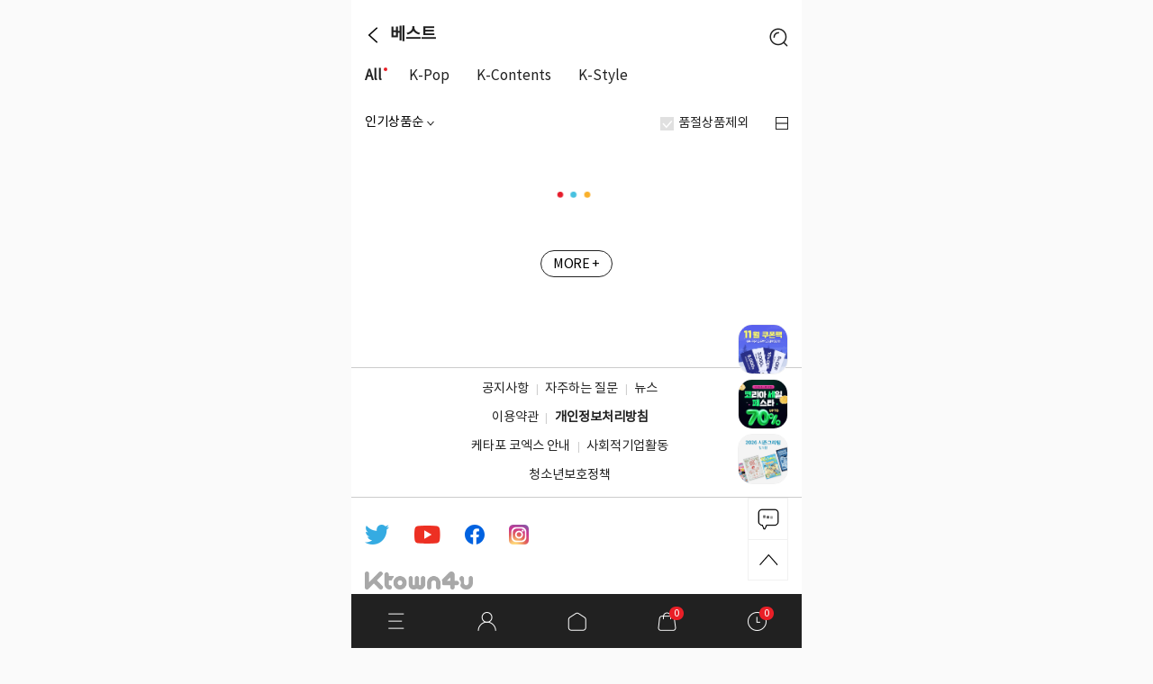

--- FILE ---
content_type: text/html;charset=UTF-8
request_url: https://kr.ktown4u.com/newProductList?listType=best
body_size: 17079
content:






<!DOCTYPE html>
<html>
<head>
	








    

<title>K-POP 글로벌 온오프라인 통합 플랫폼 Ktown4u</title>

<meta http-equiv="Cache-Control" content="no-cache"/>
<meta http-equiv="Expires" content="0"/>
<meta http-equiv="Pragma" content="no-cache"/>

<meta http-equiv="Content-Type" content="text/html; charset=utf-8"/>
<meta http-equiv="Content-Script-Type" content="text/javascript"/>
<meta http-equiv="Content-Style-Type" content="text/css"/>
<meta http-equiv="X-UA-Compatible" content="IE=edge"/>

<meta name="viewport" content="width=device-width, initial-scale=1.0 ,maximum-scale=1.0, minimum-scale=1.0,user-scalable=no, target-densitydpi=medium-dpi">

<meta name="facebook-domain-verification" content="uxykacqo2rb7komn8twiffy2bym638" />


<style>
    body { top: 0px !important; }
    .skiptranslate { display: none; }
</style>
<script defer>
    /**
     * 이 기능을 제거할 경우, ktown4u-static-files 프로젝트의 style.css 에서
     * Google Translate Helper 부분도 제거해야 함.
     */
    function TranslateInit() {
        if (`174` === '164') {
            new google.translate.TranslateElement({
                includedLanguages: 'en,es,id,th,ru,fr,pt,vi,de,tr,pl',
            });
        }
    }
</script>
<script src="//translate.google.com/translate_a/element.js?cb=TranslateInit" defer></script>
<!-- END -->


<meta property="og:url" content="https://www.ktown4u.com">
<meta name="fb:app_id" content="663225325379430">

<meta name="google-site-verification" content="j1-9uLZxf_MXzu6yBdgI0J97OWoRIo-ukN-G1NVG4uA" />

<!-- 추가 by 87parkjw -->


<link rel="stylesheet" type="text/css" href="/theme/b2c2018/plugin/bootstrap-3.3.2-dist/css/custom_bootstrap.css"/>
<link rel="stylesheet" type="text/css" href="/theme/b2c2018/plugin/bootstrap-datetimepicker/bootstrap-datetimepicker.min.css"/>

<link rel="stylesheet" type="text/css" href="/theme/b2c2018/plugin/fontawesome-free-5.10.1-web/css/all.css"/>
<link rel="stylesheet" type="text/css" href="/theme/b2c2018/plugin/magnific-Popup/magnific-popup.css"/>
<!-- END -->

<link rel="stylesheet" type="text/css" href="/theme/b2c2018/css/basic.css?ver=1.11"/>
<link rel="stylesheet" type="text/css" href="/theme/b2c2018/css/layout.css?ver=1.23"/>


<link type="text/css" rel="stylesheet" media="all" href="/theme/b2c2018/m/_Css/styleDefault.css?ver=1.14"/>
<link type="text/css" rel="stylesheet" media="all" href="/theme/b2c2018/m/_Css/layout.css?ver=1.44"/>
<link type="text/css" rel="stylesheet" media="all" href="/theme/b2c2018/m/_Css/content.css?ver=1.67"/>
<link type="text/css" rel="stylesheet" media="all" href="/theme/b2c2018/m/_Css/udz.css?ver=1.14"/>

<link rel="stylesheet" href="/theme/b2c2018/m/_Js/jquery/slick-theme.css">
<link rel="stylesheet" href="/theme/b2c2018/m/_Js/jquery/slick.css">
<link rel="stylesheet" href="/theme/b2c2018/m/_Js/jquery/animate.css">

<link rel="shortcut icon" href="/theme/b2c2018/new_m/images/favicon.ico" type="image/x-icon">
<link rel="icon" href="/theme/b2c2018/new_m/images/favicon.ico" type="image/x-icon">
<script type="text/javascript" src="/theme/b2c2018/_Js/jquery/jquery-1.12.4.min.js"></script>

<!-- 추가 by 87parkjw -->
<script type="text/javascript" src="/theme/b2c2018/plugin/moment/moment.min.js"></script>
<script type="text/javascript" src="/theme/b2c2018/plugin/moment/ko.js"></script>
<script type="text/javascript" src="/theme/b2c2018/plugin/bootstrap-3.3.2-dist/js/bootstrap.min.js"></script>
<script type="text/javascript" src="/theme/b2c2018/plugin/bootstrap-datetimepicker/bootstrap-datetimepicker.min.js"></script>
<script type="text/javascript" src="/theme/b2c2018/plugin/magnific-Popup/jquery.magnific-popup.min.js"></script>
<!-- END -->

<script type="text/javascript" src="/theme/b2c2018/m/_Js/jquery/jquery.easing.1.3.js"></script>
<script type="text/javascript" src="/theme/b2c2018/m/_Js/jquery/jquery.mousewheel.js"></script>
<script type="text/javascript" src="/theme/b2c2018/m/_Js/jquery/jquery.tab.js"></script>
<script type="text/javascript" src="/theme/b2c2018/m/_Js/jquery/owl.carousel.js"></script>
<script type="text/javascript" src="/theme/b2c2018/m/_Js/topmenu.js?ver=1.1"></script>
<script type="text/javascript" src="/theme/b2c2018/m/_Js/defalut.js"></script>
<script type="text/javascript" src="/theme/b2c2018/m/_Js/common.js"></script>

    <script type="text/javascript" src="/theme/b2c2018/m/_Js/sub.js"></script>
    <script type="text/javascript" src="/theme/b2c2018/m/_Js/layoutSub.js?ver=1.1"></script>



<script type="text/javascript" src="/theme/b2c2018/js/basic.js"></script>
<script type="text/javascript" src="/theme/b2c2018/js/scroll_top.js"></script>
<script type='text/javascript' src="/theme/b2c2018/js/jquery.vgrid.min.js"></script>
<script type="text/javascript" src="/theme/b2c2018/js/jquery.cycle.js"></script>
<script type="text/javascript" src="/js/jquery-ui.js"></script>
<script src="/js/jquery.number.min.js"></script>


<link rel="stylesheet" href="/theme/b2c2018/css/codemirror.css"/>
<link rel="stylesheet" href="https://uicdn.toast.com/editor/2.0.0/toastui-editor.min.css"/>

<link rel="stylesheet" href="/theme/b2c2018/new_m/css/swiper.css">
<script src="/theme/b2c2018/new_m/js/swiper.min.js"></script>












<link rel="stylesheet" type="text/css" href="/theme/b2c2018/new_m/css/style.css"/>

<script src="https://cdnjs.cloudflare.com/ajax/libs/handlebars.js/4.7.7/handlebars.min.js"
        integrity="sha512-RNLkV3d+aLtfcpEyFG8jRbnWHxUqVZozacROI4J2F1sTaDqo1dPQYs01OMi1t1w9Y2FdbSCDSQ2ZVdAC8bzgAg=="
        crossorigin="anonymous" referrerpolicy="no-referrer"></script>
<script type="text/javascript" src="/theme/b2c2018/new_m/js/masonry.pkgd.min.js"></script>
<script type="text/javascript" src="/theme/b2c2018/new_m/js/jquery.bpopup.min.js"></script>

<script type="text/javascript" src="/theme/b2c2018/js/hmAjax.js"></script>
<script type="text/javascript" src="/theme/b2c2018/js/hmJs.js?ver=1.12"></script>
<script type="text/javascript" src="/theme/b2c2018/js/hmElasticSearch.js?ver=1.12"></script>
<script type="text/javascript" src="/theme/b2c2018/js/hm.gtag.js?ver=1.01"></script>
<script type="text/javascript" src="/theme/b2c2018/js/hmBanner.js?ver=1.0"></script>
<script type="text/javascript" src="/theme/b2c2018/js/hmGA.js?ver=1.0"></script>
<script type="text/javascript" src="/theme/b2c2018/js/hmConstant.js?ver=1.1"></script>

<script type="text/javascript" src="/theme/b2c2018/new_m/js/ui.js"></script>
<script type="text/javascript" src="/theme/b2c2018/js/hmLocalStorage.js"></script>
<script type="text/javascript" src="/theme/b2c2018/js/hmCookie.js"></script>
<!-- 이미지 지연로딩 -->
<script type="text/javascript" src="/theme/b2c2018/js/image.lazyload.js"></script>


    







<!-- Naver 스크립트 -->

 <meta name="title" content="케타포: 글로벌 팬덤 기반 엔터테인먼트 플랫폼, 케이타운포유">
 <link rel="canonical" href="https://kr.ktown4u.com/">
 <meta name="keywords" content="KOREA, K, POP, KOREAN, 최신가요, 케이팝, 케이팝덕질, 케이팝팬클럽, 케이팝팬덤, 케이컨텐츠, 케이콘텐츠, 케이뷰티, 케이푸드, 케이화장품, 앨범, 씨디, CD, DVD, 연예인굿즈, 한류쇼핑몰, 한터차트, 가온차트, KPOP, album, k-pop, 뷰티 패션, 푸드, k-beauty, k-fashion, k-food, K-style, K-contents, K콘텐츠, zpdlvkq, zpdlqbxl, zpdlvotus, zpdlvnem, zpdlzhsxpscm, zpdlzjsxpscm">
 <meta name="description" content="KTOWN4U, 국내와 글로벌 KPOP 팬덤 보유. 243개국에서 찾는 KPOP음반, 굿즈, 화장품, 패션 등 온라인커머스 플랫폼">
 <meta property="description" content="전세계 5,000여개 팬클럽을 통해 1.4억명 팬들과 연결된 엔터테인먼트 이커머스 플랫폼. Kpop팬클럽을 위한 Kpop아티스트 팬사인회, 앨범, 굿즈 등 kpop과 팬들을 위한 공간.">
 <!-- 오픈 그래프 : 사이트가 소셜 미디어로 공유될 때 우선적으로 활용되는 정보 -->
 <meta property="og:type" content="website">
 <meta property="og:title" content="케타포: 글로벌 팬덤 기반 엔터테인먼트 플랫폼, 케이타운포유">
 <meta property="og:description" content="KTOWN4U, 국내와 글로벌 KPOP 팬덤 보유. 243개국에서 찾는 KPOP음반, 굿즈, 화장품, 패션 등 온라인커머스 플랫폼">
 
 
  <meta property="og:image" content="https://www.ktown4u.com/images/ktown4u_logo.png">
 
 <!-- 소셜미디어 : 트위터  -->
 <meta name="twitter:card" content="summary">
 <meta name="twitter:title" content="케타포: 글로벌 팬덤 기반 엔터테인먼트 플랫폼, 케이타운포유">
 <meta name="twitter:description" content="KTOWN4U, 국내와 글로벌 KPOP 팬덤 보유. 243개국에서 찾는 KPOP음반, 굿즈, 화장품, 패션 등 온라인커머스 플랫폼">
 
 
  <meta name="twitter:image" content="https://www.ktown4u.com/images/ktown4u_logo.png">
 
 <meta name="twitter:domain" content="https://kr.ktown4u.com">
 <meta name="naver-site-verification" content="fcf6d785937a0831e22b249882855991ad5ba4d7">










    



  


<!-- Facebook Pixel Code -->
<script async>
!function(f,b,e,v,n,t,s){if(f.fbq)return;n=f.fbq=function(){n.callMethod?
n.callMethod.apply(n,arguments):n.queue.push(arguments)};if(!f._fbq)f._fbq=n;
n.push=n;n.loaded=!0;n.version='2.0';n.queue=[];t=b.createElement(e);t.async=!0;
t.src=v;s=b.getElementsByTagName(e)[0];s.parentNode.insertBefore(t,s)}(window,
document,'script','https://connect.facebook.net/en_US/fbevents.js');

fbq('init', '403415960038665'); // Insert your pixel ID here.
fbq('set', 'autoConfig', 'false', '403415960038665');


fbq('track', 'PageView');
</script>


<noscript><img height="1" width="1" style="display:none" src="https://www.facebook.com/tr?id=403415960038665&ev=PageView&noscript=1"/></noscript>



<!-- DO NOT MODIFY -->
<!-- End Facebook Pixel Code -->

    





<!-- 트위터 광고 추적코드 (닷컴만) -->


    





<!-- Ktown4u_GA4_추적정보 G-6CEZWXDVMH Header 20240208 -->
<script async src="https://www.googletagmanager.com/gtag/js?id=G-6CEZWXDVMH"></script>
<script>
    window.dataLayer = window.dataLayer || [];
    function gtag(){dataLayer.push(arguments);}
    gtag('js', new Date());
    gtag('config', 'G-6CEZWXDVMH');
</script>

<!-- Google Tag Manager -->
<script>(function(w,d,s,l,i){w[l]=w[l]||[];w[l].push({'gtm.start':
        new Date().getTime(),event:'gtm.js'});var f=d.getElementsByTagName(s)[0],
    j=d.createElement(s),dl=l!='dataLayer'?'&l='+l:'';j.async=true;j.src=
    'https://www.googletagmanager.com/gtm.js?id='+i+dl;f.parentNode.insertBefore(j,f);
})(window,document,'script','dataLayer','GTM-T57WTTM');</script>
<!-- End Google Tag Manager -->

    





<script type="text/javascript">
    (function(c,l,a,r,i,t,y){
        c[a]=c[a]||function(){(c[a].q=c[a].q||[]).push(arguments)};
        t=l.createElement(r);t.async=1;t.src="https://www.clarity.ms/tag/"+i;
        y=l.getElementsByTagName(r)[0];y.parentNode.insertBefore(t,y);
    })(window, document, "clarity", "script", "sfjgw5rwc0");
</script>



    <meta name="google-site-verification" content="WLlFHI7EW0UPr7NwyEwhSyuLXgSGWqvgmGV-1WPuqz0"/>




    <script type="text/javascript" src="//script.crazyegg.com/pages/scripts/0096/8514.js" async="async"></script>



    <!-- 구글 에드매니저 -->
    







    
    
        <script async src="https://securepubads.g.doubleclick.net/tag/js/gpt.js"></script>
        <script>
            window.googletag = window.googletag || {cmd: []};
            googletag.cmd.push(function() {
                googletag.defineSlot('/22049007583/New_Ad_Ktown4u_kr_Notice_Top', [[330, 90]], 'div-gpt-ad-1622064349262-0').addService(googletag.pubads());
                googletag.pubads().enableSingleRequest();
                googletag.enableServices();
            });
        </script>

        <script async src="https://securepubads.g.doubleclick.net/tag/js/gpt.js"></script>
        <script>
            window.googletag = window.googletag || {cmd: []};
            googletag.cmd.push(function() {
                googletag.defineSlot('/22049007583/New_Ad_Ktown4u_kr_Notice_Bottom', [[330, 90]], 'div-gpt-ad-1622064371789-0').addService(googletag.pubads());
                googletag.pubads().enableSingleRequest();
                googletag.enableServices();
            });
        </script>

        <script async src="https://securepubads.g.doubleclick.net/tag/js/gpt.js"></script>
        <script>
            window.googletag = window.googletag || {cmd: []};
            googletag.cmd.push(function() {
                googletag.defineSlot('/22049007583/New_Ad_Ktown4u_kr_List_Top', [[330, 90]], 'div-gpt-ad-1622064387649-0').addService(googletag.pubads());
                googletag.pubads().enableSingleRequest();
                googletag.enableServices();
            });
        </script>

        <script async src="https://securepubads.g.doubleclick.net/tag/js/gpt.js"></script>
        <script>
            window.googletag = window.googletag || {cmd: []};
            googletag.cmd.push(function() {
                googletag.defineSlot('/22049007583/New_Ad_Ktown4u_kr_List_Middle', [[330, 90]], 'div-gpt-ad-1622064409879-0').addService(googletag.pubads());
                googletag.pubads().enableSingleRequest();
                googletag.enableServices();
            });
        </script>

        <script async src="https://securepubads.g.doubleclick.net/tag/js/gpt.js"></script>
        <script>
            window.googletag = window.googletag || {cmd: []};
            googletag.cmd.push(function() {
                googletag.defineSlot('/22049007583/New_Ad_Ktown4u_kr_List_Bottom', [[330, 90]], 'div-gpt-ad-1622064427622-0').addService(googletag.pubads());
                googletag.pubads().enableSingleRequest();
                googletag.enableServices();
            });
        </script>

        <script async src="https://securepubads.g.doubleclick.net/tag/js/gpt.js"></script>
        <script>
            window.googletag = window.googletag || {cmd: []};
            googletag.cmd.push(function() {
                googletag.defineSlot('/22049007583/New_Ad_Ktown4u_kr_iteminfo_Top', [[330, 90]], 'div-gpt-ad-1622064449971-0').addService(googletag.pubads());
                googletag.pubads().enableSingleRequest();
                googletag.enableServices();
            });
        </script>












        <script async src="https://securepubads.g.doubleclick.net/tag/js/gpt.js"></script>
        <script>
            window.googletag = window.googletag || {cmd: []};
            googletag.cmd.push(function() {
                googletag.defineSlot('/22049007583/New_Ad_Ktown4u_kr_iteminfo_Bottom', [[330, 90]], 'div-gpt-ad-1622064491590-0').addService(googletag.pubads());
                googletag.pubads().enableSingleRequest();
                googletag.enableServices();
            });
        </script>

        <script async src="https://securepubads.g.doubleclick.net/tag/js/gpt.js"></script>
        <script>
            window.googletag = window.googletag || {cmd: []};
            googletag.cmd.push(function() {
                googletag.defineSlot('/22049007583/New_Ad_Ktown4u_kr_Event_Top', [[330, 90]], 'div-gpt-ad-1622064515628-0').addService(googletag.pubads());
                googletag.pubads().enableSingleRequest();
                googletag.enableServices();
            });
        </script>

        <script async src="https://securepubads.g.doubleclick.net/tag/js/gpt.js"></script>
        <script>
            window.googletag = window.googletag || {cmd: []};
            googletag.cmd.push(function() {
                googletag.defineSlot('/22049007583/New_Ad_Ktown4u_kr_Event_Bottom', [[330, 90]], 'div-gpt-ad-1622064533806-0').addService(googletag.pubads());
                googletag.pubads().enableSingleRequest();
                googletag.enableServices();
            });
        </script>

        <script async src="https://securepubads.g.doubleclick.net/tag/js/gpt.js"></script>
        <script>
            window.googletag = window.googletag || {cmd: []};
            googletag.cmd.push(function() {
                googletag.defineSlot('/22049007583/New_Ad_Ktown4u_kr_AfterLogin_Top', [[330, 90]], 'div-gpt-ad-1622064552567-0').addService(googletag.pubads());
                googletag.pubads().enableSingleRequest();
                googletag.enableServices();
            });
        </script>

        <script async src="https://securepubads.g.doubleclick.net/tag/js/gpt.js"></script>
        <script>
            window.googletag = window.googletag || {cmd: []};
            googletag.cmd.push(function() {
                googletag.defineSlot('/22049007583/New_Ad_Ktown4u_kr_AfterLogin_Bottom', [[330, 90]], 'div-gpt-ad-1622064571877-0').addService(googletag.pubads());
                googletag.pubads().enableSingleRequest();
                googletag.enableServices();
            });
        </script>
    
    
    
    
    



<script>
    if ((navigator.appName == 'Netscape' && navigator.userAgent.search('Trident') != -1) || (navigator.userAgent.toLowerCase().indexOf("msie") != -1)) {
        window.location.href = '/ieNotice';
    }
</script>
<script>
    const host = document.location.host?.split('.')[0];
    const path = document.location.pathname;

    const store = host === 'www' ? '' : host + '.';

    const pages = {
        '/': 'K-POP Global On-Offline Platform',
        '/event': 'event list',
        '/eventsub': 'event detail',
        '/chart/daily': 'chart',
        '/chart100_new': 'chart',
        '/event_fanc': 'fanclub event list',
        '/fanc_iteminfo': 'fanclub item',
        '/artistBrandlist': 'artist brand',
        '/mSearch': 'search',
        '/newProductList': 'product list',
        '/wishlst': 'wish list',
        '/videolist': 'video list',
        '/videoview': 'video detail',
        '/mysoslst': 'customer service',
        '/noticelst': 'notice list',
        '/faqs': 'FAQ list',
        '/usagedoc': 'terms conditions',
        '/infodoc': 'privacy policy',
        '/bbscont': 'minor policy',
        '/newslst': 'news list',
        '/cart': 'cart',
        '/orderlist': 'order list',
        '/orderdtl': 'order detail',
        '/deliverylist': 'delivery list',
        '/mypageList': 'my page list',
        '/login': 'login',
        '/memberJoin': 'sign up',
        '/mymileage': 'my mileage',
        '/mycoupon': 'my coupon',
        '/memberupd': 'edit info',
        '/deliveryaddresslist': 'address list',
        '/memberwithdraw': 'delete account'
    }

    const page = pages[path] === undefined ? 'K-POP Global On-Offline Platform' : pages[path];
    document.title = store + 'ktown4u.com : ' + page;
</script>




  
	<script>
	
	
	var fn_stringMessage = function(txt, arrValue){
		if(typeof arrValue === 'string') arrValue = [arrValue];
		var revalue = txt;
		$.each(arrValue, function(key, value){
			var rekey = "\/\\{" + key + "\\}\/g";
			revalue = revalue.replace(eval(rekey),value);
		});
		return revalue;
	}

	
	function pageGo(idx, param, value){
		var params = location.search.replace(/\?/gi,'').split("&");
		var url = "";
		var urlvalue = "";
		if(idx>0){
			url=location.pathname;
			param = param + "&currentPage";
			value = value + "&"+ idx;
			var paramArray = param.split("&");
			var valueArray = value.split("&");
			for(var i=0; i<params.length; i++){
				var chk = false;
				for(var j=0; j<paramArray.length; j++){
					if(paramArray[j]!=""){
						if(params[i].indexOf(paramArray[j])==-1){
							chk=false;
						}else{
							chk=true;
							break;
						}
					}
				}
				//alert(params[i] +"===="+ chk);
				if(chk==false){
					if(params[i]!=""){
						urlvalue = urlvalue + params[i] + "&";
					}
				}
			}
			for(var i=0; i<paramArray.length; i++){
				if(paramArray[i]!=""){
					urlvalue = urlvalue + paramArray[i] +"=" + valueArray[i];
					if(i<(paramArray.length-1)){
						urlvalue = urlvalue + "&";
					}
				}
			}
			
			location.href=url + "?" + urlvalue;
		}else{
			if(idx==-1){
				alert("이전페이지가 없습니다.");
			}else if(idx==-2){
				alert("다음페이지가 없습니다.");
			}else if(idx==-3){
				alert("처음페이지입니다.");
			}else if(idx==-4){
				alert("마지막페이지입니다.");
			}
			
		}
	}
	
	function getPageMove(){
		var params = location.search.replace(/\?/gi,'').split("&");
		var url = "";
		var urlvalue = "";
		
		var param = arguments[0];
		var value = arguments[1];
		var argUrl = arguments[2];
		var link = arguments[3];
		var post = arguments[4];
		if(argUrl==null){
			url=location.pathname;
		}else{
			url=argUrl;
		}
		if(link==null){
			link="";
		}
		if(post==null){
			post="GET";
		}else{
			post="POST";
		}
		var paramArray = param.split("&");
		var valueArray = value.split("&");
		for(var i=0; i<params.length; i++){
			var chk = false;
			for(var j=0; j<paramArray.length; j++){
				if(paramArray[j]!=""){
					if(params[i].indexOf("currentPage")==-1){
						if(params[i].indexOf(paramArray[j])==-1){
							chk=false;
						}else{
							chk=true;
							break;
						}
					}else{
						chk=true;
						break;
					}
				}
			}
			
			if(chk==false){
				if(params[i]!=""){
					urlvalue = urlvalue + params[i] + "&";
				}
			}
		}
		for(var i=0; i<paramArray.length; i++){
			if(paramArray[i]!=""){
				urlvalue = urlvalue + paramArray[i] +"=" + valueArray[i];
				if(i<(paramArray.length-1)){
					urlvalue = urlvalue + "&";
				}
			}
		}
		if(post=="GET"){
			location.href=url + "?" + urlvalue + link;
		}else if(post=="POST"){
			document.moveForm.action=url + "?" + urlvalue + link;
			document.moveForm.submit();
		}
	}
	
	function valueChk(id, message){
		var tmp = $(id).val();
		if($.trim(tmp)==""){
			alert(message);
			$(id).focus();
			return false;
		}
		return true;
	}
	
	function subMenuView(idx, width){
		var tmp = $('#headMainMenu').find('div');
		var tmp2 = $('#headMainMenu').find('li');
		var left = ((idx*width));
		if((left+width+100)>950){
			left=978-parseInt(tmp.eq(idx).css('width').replace('px',''));
		}
		
		//alert(tmp2.offsetLeft + "-" + tmp2.offsetTop  + "-" + tmp2.offsetWidth + "-" + tmp2.offsetHeight );
		$.each(tmp, function(i, item) {
			if(i == idx) {
				tmp.eq(i).css({'display':'block', 'left':left, 'width':width+100});
            }else{
            	tmp.eq(i).css({'display':'none', 'left':left, 'width':width+100});
            }						
		});
		/*
		if(thisobj.getElementsByTagName('div')[0].style.display=="block"){
			thisobj.getElementsByTagName('div')[0].style.display="none";
		}else{
			thisobj.getElementsByTagName('div')[0].style.display="block";
		}
		*/
		/*
		for(var i=0; i<obj.length; i++){
			if(stat=="show"){
				if(i==div){
					obj[i].style.left=thisobj.offsetLeft;
					obj[i].style.top=thisobj.offsetTop + thisobj.offsetHeight + 1;
					//alert(obj[i].style.left + "-" + obj[i].style.left);
					obj[i].style.visibility="visible";	
				}else{
					obj[i].style.visibility="hidden";
				}
			}else{
				obj[i].style.visibility="hidden";	
			}
		}
		*/
	}
	
	function subMenuView2(thisobj){
		if(thisobj.style.display=="block"){
			thisobj.style.display="block";
		}else{
			thisobj.style.display="none";
		}
		//alert(thisobj.parent.getElementsByTagName('ul')[0].id);
		/*
		for(var i=0; i<obj.length; i++){
			if(stat=="show"){
				if(i==div){
					obj[i].style.left=thisobj.offsetLeft;
					obj[i].style.top=thisobj.offsetTop + thisobj.offsetHeight + 1;
					//alert(obj[i].style.left + "-" + obj[i].style.left);
					obj[i].style.visibility="visible";	
				}else{
					obj[i].style.visibility="hidden";
				}
			}else{
				obj[i].style.visibility="hidden";	
			}
		}
		*/
	}
	$(function(){
		$('#searchGo').click(function(){
			var tmp = $('#goodsTextSearch').val();
			if($.trim(tmp)==""){
				alert("검색어를 입력하세요.");
				$('#goodsTextSearch').focus();
				return false;
			}
			location.href="/search?goodsTextSearch="+encodeURIComponent($.trim(tmp));
		});
		$('#goodsTextSearch').bind("keydown", function(e){
			if(e.keyCode==13){
				$('#searchGo').click();
				return false;
			}
		});
		
		$('#ms_srch').change(function(){
			$('#goodsTextSearch').val( $('#ms_srch').val() );
			$('#searchGo').click();
		});

		$('#ms_srch_btn').click(function(){
			$('#searchGo').click();
			return false;
		});
	});
	
	function getUrlParams() {
	    var params = {};
	    window.location.search.replace(/[?&]+([^=&]+)=([^&]*)/gi, function(str, key, value) { params[key] = value; });
	    return params;
	}

	/* 외부인 경우 
	function ktown4u_q(){
		var prams = getUrlParams();
		var req_url = escape(window.location.href);
		var ifrm_param = "/k4uq?req_url=" + req_url + "&goods_no=" + prams.goods_no + "&mark=" + prams.mark + "&ref=" + document.referrer;
		var form = document.createElement("iframe");     
		form.setAttribute("src",ifrm_param);    
		form.style.display = "none";
		document.body.appendChild(form);
	}
	*/
	function ktown4u_q(){
		var prams = getUrlParams();
		var req_url = escape(window.location.href);
		var ifrm_param = "/k4uq?req_url=" + req_url + "&goods_no=" + prams.goods_no + "&mark=" + prams.mark + "&ref=" + document.referrer;
		
		$.ajax({
		    url: ifrm_param ,
		    dataType: "html",
		    success:function(data){
		    }
		});
	}

	function k4ugoods_q(goods_no){
		var prams = getUrlParams();
		var req_url = escape(window.location.href);
		var ifrm_param = "/k4uq?req_url=" + req_url + "&goods_no=" + goods_no + "&ref=" + document.referrer;
		
		$.ajax({
		    url: ifrm_param ,
		    dataType: "html",
		    success:function(data){
		    }
		});
	}

	function setMyInfo() {
		var param = {}
		hmAjax.execute('GET', '/k4umem2', param).done(function(response) {
			var html = '';
			if (response.userNo != undefined) {
				html += '<a href="/mypage" class="bt-usernm">';
				html += 'Hello, ';
				html += response.userNm;
				html += ' 님</a>';
				SS_USER_NM = response.userNm;
			} else {
				html += '<a href="/login" class="bt-usernm bt-mlogin">';
				html += '로그인/가입';
				html += '</a>';
			}
			$('.hd-user-hello').html(html);
		}).fail(function() {});
	}
	
	var loginstat = "";
	function getMemberStatus(){
		//alert("test2");
		//var prams = getUrlParams();
		//var req_url = escape(window.location.href);
		var ifrm_param = "/k4umem";
		$.ajax({
		    url: ifrm_param ,
		    dataType: "html",
		    success:function(data){
		    			loginstat= data;
		    			setTopMemberGnb();
		    			setBotMemberGnb();
		    			setScrollMemberGnb();
		    }
		});
	}

	//member gnb를 바꾼다.
	function setTopMemberGnb(){ 
			//alert("test set gnb");
  			$(".member-gnb > li").remove();
  			if (loginstat == ""){
				$(".member-gnb").append(" <li> <a href='/login'>로그인</a> </li> ");
				$(".member-gnb").append(" <li> <a href='/memberjoin'><p>회원가입</p></a> </li> ");
				$(".member-gnb").append(" <li> <a href='/cart'>장바구니</a> </li> ");
				$(".member-gnb").append(" <li> <a href='/wishlst'>관심상품</a> </li> ");
				$(".member-gnb").append(" <li> <a href='/customer'>고객센터</a> </li> ");
			}else{
				$(".member-gnb").append(" <li> <a href='/logout'>로그아웃</a> </li> ");
				$(".member-gnb").append(" <li> <a href='/mypage'>나의 정보</a> </li> ");
				$(".member-gnb").append(" <li> <a href='/cart'>장바구니</a> </li> ");
				$(".member-gnb").append(" <li> <a href='/wishlst'>관심상품</a> </li> ");
				$(".member-gnb").append(" <li> <a href='/customer'>고객센터</a> </li> ");
			}
	}
	function setBotMemberGnb(){
		//alert("test set gnb");
			$(".b-mem-gnb > li").remove();
			if (loginstat == ""){
				$(".b-mem-gnb").append(" <li> <a href='/login'>로그인</a> </li> ");
				$(".b-mem-gnb").append(" <li> <a href='/memberjoin'><p>회원가입</p></a> </li> ");
			}else{
				$(".b-mem-gnb").append(" <li> <a href='/logout'>로그아웃</a> </li> ");
				$(".b-mem-gnb").append(" <li> <a href='/mypage'>나의 정보</a> </li> ");
			}
			$(".b-mem-gnb").append(" <li> <a href='/?m=mb'>Mobile</a> </li> ");
			$(".b-mem-gnb").append(" <li> <a href='/?m=pc'>PC view</a> </li> ");
 	}
	
	function setScrollMemberGnb(){
		//alert("test set gnb");
		if (loginstat == ""){
			$(".scroll-login").html("로그인");
			$(".scroll-my").html("<p>회원가입</p>");
			$("#nav-scroll-login").attr("href","/login");
			$("#nav-scroll-my").attr("href","/memberjoin");
		}else{
			$(".scroll-login").html("로그아웃");
			$(".scroll-my").html("나의 정보");
			$("#nav-scroll-login").attr("href","/logout");
			$("#nav-scroll-my").attr("href","/mypage");
		}
	}
	
	Number.prototype.to2=function(){return (this<10)?'0'+this:this;}; 
	
	function searchStar(goodsTextSearch){
		location.href="/search?goodsTextSearch="+encodeURIComponent($.trim(goodsTextSearch));
	}
	
	function viewCount(surl, sparam){
		$.ajaxSetup({cache:false});
		$.getJSON(surl +"?" + sparam, function(list, textStatus){
			if(textStatus=="success"){
				//alert("조회수증가성공");
			}else{
				//alert("조회수증가실패");
			}
		});
	}
	
	_atrk_opts = { atrk_acct:"sDQIj1acJf00gX", domain:"ktown4u.com",dynamic: true};
	(function() { var as = document.createElement('script'); as.type = 'text/java-script'; as.async = true; as.src = "https://d31qbv1cthcecs.cloudfront.net/atrk.js"; var s = document.getElementsByTagName('script')[0];s.parentNode.insertBefore(as, s); })();
	</script>
	<noscript><img src="https://d5nxst8fruw4z.cloudfront.net/atrk.gif?account=sDQIj1acJf00gX" style="display:none" height="1" width="1" alt="" /></noscript>
	
	


</head>
<body>

	





<div class="wrap">
    <div class="sub_section02 with_btm_menu">
        <div class="sub_page_top">
            
            <a href="/" class="top_info back">
                
                    
                        베스트
                    
                    
                    
                
            </a>
            <a href="/mSearch" class="btn_search_link"></a>
        </div>
        <div class="menu_group goods">
            <div class="gnb swiper-container">
                <div class="swiper-wrapper">
                    <button id="category_107931" type="button" class="swiper-slide menu active" name="btnCategory" value="107931" onclick="hmJs.setUrlParam('107931');">All</button>
                    
                        <button id="category_1723449" type="button" class="swiper-slide menu" name="btnCategory" value="1723449"
                                onclick="hmJs.setUrlParam('1723449');">K-Pop</button>
                    
                        <button id="category_1723490" type="button" class="swiper-slide menu" name="btnCategory" value="1723490"
                                onclick="hmJs.setUrlParam('1723490');">K-Contents</button>
                    
                        <button id="category_1723524" type="button" class="swiper-slide menu" name="btnCategory" value="1723524"
                                onclick="hmJs.setUrlParam('1723524');">K-Style</button>
                    
                </div>
            </div>
        </div>
        <div class="sub_gnb">
            
                <div id="depthThreeArea_1723449" class="sub_nav slide swiper-container depthThreeArea" style="display: none;">
                    <div class="swiper-wrapper">
                        
                            
                                <button id="category_1723466" type="button" class="swiper-slide sub_menu" name="btnCategory" value="1723466"
                                        onclick="hmJs.setUrlParam('1723466');">
                                    <span>앨범</span>
                                </button>
                            
                        
                            
                        
                            
                        
                            
                                <button id="category_1723470" type="button" class="swiper-slide sub_menu" name="btnCategory" value="1723470"
                                        onclick="hmJs.setUrlParam('1723470');">
                                    <span>포토북</span>
                                </button>
                            
                        
                            
                        
                            
                        
                            
                                <button id="category_1723468" type="button" class="swiper-slide sub_menu" name="btnCategory" value="1723468"
                                        onclick="hmJs.setUrlParam('1723468');">
                                    <span>비디오</span>
                                </button>
                            
                        
                            
                        
                            
                        
                            
                                <button id="category_1723473" type="button" class="swiper-slide sub_menu" name="btnCategory" value="1723473"
                                        onclick="hmJs.setUrlParam('1723473');">
                                    <span>굿즈</span>
                                </button>
                            
                        
                            
                        
                            
                                <button id="category_1723483" type="button" class="swiper-slide sub_menu" name="btnCategory" value="1723483"
                                        onclick="hmJs.setUrlParam('1723483');">
                                    <span>응원굿즈</span>
                                </button>
                            
                        
                            
                        
                            
                        
                            
                        
                            
                        
                            
                        
                            
                        
                            
                        
                            
                        
                            
                        
                    </div>
                </div>
            
                <div id="depthThreeArea_1723490" class="sub_nav slide swiper-container depthThreeArea" style="display: none;">
                    <div class="swiper-wrapper">
                        
                            
                        
                            
                                <button id="category_1723496" type="button" class="swiper-slide sub_menu" name="btnCategory" value="1723496"
                                        onclick="hmJs.setUrlParam('1723496');">
                                    <span>매거진</span>
                                </button>
                            
                        
                            
                        
                            
                        
                            
                                <button id="category_1723506" type="button" class="swiper-slide sub_menu" name="btnCategory" value="1723506"
                                        onclick="hmJs.setUrlParam('1723506');">
                                    <span>TV/드라마</span>
                                </button>
                            
                        
                            
                        
                            
                        
                            
                                <button id="category_1723520" type="button" class="swiper-slide sub_menu" name="btnCategory" value="1723520"
                                        onclick="hmJs.setUrlParam('1723520');">
                                    <span>책</span>
                                </button>
                            
                        
                            
                        
                            
                        
                            
                                <button id="category_2413551" type="button" class="swiper-slide sub_menu" name="btnCategory" value="2413551"
                                        onclick="hmJs.setUrlParam('2413551');">
                                    <span>광고</span>
                                </button>
                            
                        
                            
                        
                            
                        
                            
                                <button id="category_1723503" type="button" class="swiper-slide sub_menu" name="btnCategory" value="1723503"
                                        onclick="hmJs.setUrlParam('1723503');">
                                    <span>무비</span>
                                </button>
                            
                        
                            
                        
                            
                                <button id="category_1723516" type="button" class="swiper-slide sub_menu" name="btnCategory" value="1723516"
                                        onclick="hmJs.setUrlParam('1723516');">
                                    <span>한글</span>
                                </button>
                            
                        
                            
                        
                            
                                <button id="category_39746030" type="button" class="swiper-slide sub_menu" name="btnCategory" value="39746030"
                                        onclick="hmJs.setUrlParam('39746030');">
                                    <span>아카데미</span>
                                </button>
                            
                        
                            
                                <button id="category_40153409" type="button" class="swiper-slide sub_menu" name="btnCategory" value="40153409"
                                        onclick="hmJs.setUrlParam('40153409');">
                                    <span>Tour</span>
                                </button>
                            
                        
                            
                        
                            
                        
                    </div>
                </div>
            
                <div id="depthThreeArea_1723524" class="sub_nav slide swiper-container depthThreeArea" style="display: none;">
                    <div class="swiper-wrapper">
                        
                            
                        
                            
                        
                            
                                <button id="category_1723535" type="button" class="swiper-slide sub_menu" name="btnCategory" value="1723535"
                                        onclick="hmJs.setUrlParam('1723535');">
                                    <span>뷰티</span>
                                </button>
                            
                        
                            
                        
                            
                        
                            
                                <button id="category_1723550" type="button" class="swiper-slide sub_menu" name="btnCategory" value="1723550"
                                        onclick="hmJs.setUrlParam('1723550');">
                                    <span>패션</span>
                                </button>
                            
                        
                            
                        
                            
                        
                            
                                <button id="category_2359483" type="button" class="swiper-slide sub_menu" name="btnCategory" value="2359483"
                                        onclick="hmJs.setUrlParam('2359483');">
                                    <span>문구</span>
                                </button>
                            
                        
                            
                        
                            
                        
                            
                        
                            
                                <button id="category_1909513" type="button" class="swiper-slide sub_menu" name="btnCategory" value="1909513"
                                        onclick="hmJs.setUrlParam('1909513');">
                                    <span>건강</span>
                                </button>
                            
                        
                            
                        
                            
                                <button id="category_1742569" type="button" class="swiper-slide sub_menu" name="btnCategory" value="1742569"
                                        onclick="hmJs.setUrlParam('1742569');">
                                    <span>라이프스타일</span>
                                </button>
                            
                        
                            
                        
                            
                                <button id="category_1742743" type="button" class="swiper-slide sub_menu" name="btnCategory" value="1742743"
                                        onclick="hmJs.setUrlParam('1742743');">
                                    <span>디지털</span>
                                </button>
                            
                        
                            
                        
                            
                        
                            
                                <button id="category_1723557" type="button" class="swiper-slide sub_menu" name="btnCategory" value="1723557"
                                        onclick="hmJs.setUrlParam('1723557');">
                                    <span>푸드</span>
                                </button>
                            
                        
                            
                                <button id="category_1728797" type="button" class="swiper-slide sub_menu" name="btnCategory" value="1728797"
                                        onclick="hmJs.setUrlParam('1728797');">
                                    <span>쥬얼리</span>
                                </button>
                            
                        
                    </div>
                </div>
            
            <button type="button" class="sub_gnb_more plus">more</button>
        </div>
        <div class="goods_list_area">
            <div class="list_filter_group">
                <div class="sort_filter">
                    <select name="" class="goods_sort">
                        <option value="newgoods">신상품순</option>
                        <option value="bestgoods">인기상품순</option>
                        <option value="pricedesc">높은가격순</option>
                        <option value="priceasc">낮은가격순</option>
                    </select>
                </div>
                <button type="button" class="btn_sort_change col">정렬 변경</button>
                <div class="sold_out_chk">
                    <input id="chkSoldOut" type="checkbox" class="chk_type01">
                    <label for="chkSoldOut">
                        <span>품절상품제외</span>
                    </label>
                </div>
            </div>
            <!-- s : 로딩바 -->
            <div class="loading_area" style="display:none;">
                <div class="loading_bar">
                    <div class="loading_dot_group">
                        <div></div>
                        <div></div>
                        <div></div>
                        <div></div>
                        <div></div>
                    </div>
                </div>
            </div>
            <!-- e : 로딩바 -->
            <div id="goodsList" class="list_type01 goods_list01"></div>
            <div class="btn_area">
                <button id="btnMoreList" type="button" class="btn_more" value="1">MORE +</button>
            </div>
            <div id="sortNode" style="display: none;"></div>
            <input id="maxLength" value="" type="hidden"/>
            <input id="thisCateGrpNo" value="107931" type="hidden"/>
        </div>
    </div>

    <!-- s: bottom_menu -->
    





<!-- s: bottom menu -->
<div class="bottom_menu">
    <ul class="nav">
        <li>
            <a href="/menu" class="btn_m menu"></a>
        </li>
        
            <li>
                <a href="/login" class="btn_m mypage"></a>
            </li>
        
        
        <li>
            <a href="/" class="btn_m home"></a>
        </li>
        <li>
            <div class="count_box">
                <p id="cart_cnt" class="num">0</p>
                <a href="/cart" class="btn_m cart"></a>
            </div>
        </li>
        <li>
            <div class="count_box">
                <p id="recentlyViewCountOut" class="num">0</p>
                <button id="btnRightSideMenu" type="button" class="btn_m recent" onclick="recentOpen();"></button>
            </div>
        </li>
    </ul>
</div>
<!-- e: bottom menu -->

<!-- s: left menu -->
<nav class="left_menu" style="display: none;">
    <button type="button" class="btn_left_menu_close" onclick="leftMenuClose();">close</button>
    <div class="left_menu_inner">
        
            <div class="lang_shop">
                <a id="shop164" href="https://www.ktown4u.com">
                    <img src="/theme/b2c2018/new_m/images/ico_lang_global.png" alt="Global shop">
                </a>
                <a id="shop197" href="https://cn.ktown4u.com">
                    <img src="/theme/b2c2018/new_m/images/ico_lang_china.png" alt="China shop">
                </a>
                <a id="shop174" href="https://kr.ktown4u.com">
                    <img src="/theme/b2c2018/new_m/images/ico_lang_korea.png" alt="Korea shop">
                </a>
                <a id="shop198" href="https://jp.ktown4u.com">
                    <img src="/theme/b2c2018/new_m/images/ico_lang_japan.png" alt="Japan shop">
                </a>
            </div>
        
        <div class="menu_area">
            <div class="menu_box">
                <div class="btn_group">
                    <p class="first_tab">카테고리</p>
                    <a href="/artistBrandSearch" class="first_tab">아티스트</a>
                    <a href="/artistBrandSearch?searchType=brand" class="first_tab">브랜드</a>
                    <a href="/reviews" class="first_tab">리뷰</a>
                </div>
                <ul class="category">
                    
                        <li>
                            <div class="acc_main_menu">
                                <a href="/goodsList?grp_no=1723449&goodsSearch=newgoods" class="view_all">K-Pop</a>
                                <button type="button" class="btn_submenu on">open/close</button>
                            </div>
                            <div class="acc_sub_menu" style="max-height: 500px">
                                <ul class="sub_category">
                                    
                                        
                                            <li><a href="/goodsList?grp_no=1723449&grp_no_2=1723466">앨범</a></li>
                                        
                                    
                                        
                                    
                                        
                                    
                                        
                                            <li><a href="/goodsList?grp_no=1723449&grp_no_2=1723470">포토북</a></li>
                                        
                                    
                                        
                                    
                                        
                                    
                                        
                                            <li><a href="/goodsList?grp_no=1723449&grp_no_2=1723468">비디오</a></li>
                                        
                                    
                                        
                                    
                                        
                                    
                                        
                                            <li><a href="/goodsList?grp_no=1723449&grp_no_2=1723473">굿즈</a></li>
                                        
                                    
                                        
                                    
                                        
                                            <li><a href="/goodsList?grp_no=1723449&grp_no_2=1723483">응원굿즈</a></li>
                                        
                                    
                                        
                                    
                                        
                                    
                                        
                                    
                                        
                                    
                                        
                                    
                                        
                                    
                                        
                                    
                                        
                                    
                                        
                                    
                                </ul>
                            </div>
                        </li>
                    
                        <li>
                            <div class="acc_main_menu">
                                <a href="/goodsList?grp_no=1723490&goodsSearch=newgoods" class="view_all">K-Contents</a>
                                <button type="button" class="btn_submenu on">open/close</button>
                            </div>
                            <div class="acc_sub_menu" style="max-height: 500px">
                                <ul class="sub_category">
                                    
                                        
                                    
                                        
                                            <li><a href="/goodsList?grp_no=1723490&grp_no_2=1723496">매거진</a></li>
                                        
                                    
                                        
                                    
                                        
                                    
                                        
                                            <li><a href="/goodsList?grp_no=1723490&grp_no_2=1723506">TV/드라마</a></li>
                                        
                                    
                                        
                                    
                                        
                                    
                                        
                                            <li><a href="/goodsList?grp_no=1723490&grp_no_2=1723520">책</a></li>
                                        
                                    
                                        
                                    
                                        
                                    
                                        
                                            <li><a href="/goodsList?grp_no=1723490&grp_no_2=2413551">광고</a></li>
                                        
                                    
                                        
                                    
                                        
                                    
                                        
                                            <li><a href="/goodsList?grp_no=1723490&grp_no_2=1723503">무비</a></li>
                                        
                                    
                                        
                                    
                                        
                                            <li><a href="/goodsList?grp_no=1723490&grp_no_2=1723516">한글</a></li>
                                        
                                    
                                        
                                    
                                        
                                            <li><a href="/goodsList?grp_no=1723490&grp_no_2=39746030">아카데미</a></li>
                                        
                                    
                                        
                                            <li><a href="/goodsList?grp_no=1723490&grp_no_2=40153409">Tour</a></li>
                                        
                                    
                                        
                                    
                                        
                                    
                                </ul>
                            </div>
                        </li>
                    
                        <li>
                            <div class="acc_main_menu">
                                <a href="/goodsList?grp_no=1723524&goodsSearch=newgoods" class="view_all">K-Style</a>
                                <button type="button" class="btn_submenu on">open/close</button>
                            </div>
                            <div class="acc_sub_menu" style="max-height: 500px">
                                <ul class="sub_category">
                                    
                                        
                                    
                                        
                                    
                                        
                                            <li><a href="/goodsList?grp_no=1723524&grp_no_2=1723535">뷰티</a></li>
                                        
                                    
                                        
                                    
                                        
                                    
                                        
                                            <li><a href="/goodsList?grp_no=1723524&grp_no_2=1723550">패션</a></li>
                                        
                                    
                                        
                                    
                                        
                                    
                                        
                                            <li><a href="/goodsList?grp_no=1723524&grp_no_2=2359483">문구</a></li>
                                        
                                    
                                        
                                    
                                        
                                    
                                        
                                    
                                        
                                            <li><a href="/goodsList?grp_no=1723524&grp_no_2=1909513">건강</a></li>
                                        
                                    
                                        
                                    
                                        
                                            <li><a href="/goodsList?grp_no=1723524&grp_no_2=1742569">라이프스타일</a></li>
                                        
                                    
                                        
                                    
                                        
                                            <li><a href="/goodsList?grp_no=1723524&grp_no_2=1742743">디지털</a></li>
                                        
                                    
                                        
                                    
                                        
                                    
                                        
                                            <li><a href="/goodsList?grp_no=1723524&grp_no_2=1723557">푸드</a></li>
                                        
                                    
                                        
                                            <li><a href="/goodsList?grp_no=1723524&grp_no_2=1728797">쥬얼리</a></li>
                                        
                                    
                                </ul>
                            </div>
                        </li>
                    
                </ul>

                
                
                
                
                
            </div>
        </div>
    </div>

    <div class="btm_menu">
        <a href="/noticelst" class="btn_help">공지사항</a>
        <a href="/faqs" class="btn_help">자주하는 질문</a>
    </div>
</nav>
<!-- e: left menu -->

<!-- s: 최근 본 상품 -->
<section class="recent_area" style="display: none;">
    <div class="sub_page_top">
        <button type="button" class="top_info back" onclick="recentClose();"></button>
    </div>
    <div class="content">
        <p d="recentlyViewCountIn" class="sub_tit_01">최근 본 상품 <span class="num"></span></p>
        <div id="recentlyViewGoodsList" class="recent_list"></div>

        <div class="product_recomm mgT15">
            <p class="recom_tit pdT20">이런상품 어떠세요?</p>
            <div class="recom_slider swiper-container swiper-container-initialized swiper-container-horizontal swiper-container-ios">
                <div id="recommendGoodsHeaderList" class="list_type01 swiper-wrapper mgT20" style="transform: translate3d(0px, 0px, 0px);"></div>
                <span class="swiper-notification" aria-live="assertive" aria-atomic="true"></span>
            </div>
        </div>
    </div>
</section>
<!-- e: 최근 본 상품 -->
<script data-for="ready">
    $(document).ready(function () {
        executeBottomMenuFunc();

        // 카테고리 아코디언
        let acc = document.getElementsByClassName("btn_submenu");
        for (let i = 0; i < acc.length; i++) {
            acc[i].addEventListener("click", function () {
                this.classList.toggle("on");
                let accParent = findParent(this, 'acc_main_menu');
                let subMenu = accParent.nextElementSibling;
                if (this.classList.contains('on')) {
                    subMenu.style.maxHeight = subMenu.scrollHeight + "px";
                } else {
                    subMenu.style.maxHeight = null;
                }
            });
        }
        document.querySelector('#btnRightSideMenu').addEventListener('click', function () {
            if (!document.querySelector('#recommendGoodsHeaderList').getElementsByTagName('a').length > 0) {
                selectHeaderRecommendationList(true);
            } else {
                // 오른쪽 사이드메뉴 추천상품 슬라이드
                const recomSlider = new Swiper('.recom_slider', {
                    slidesPerView: 'auto',
                    spaceBetween: 15,
                });
            }
        });
    });
</script>
<script>
    function updateCartCount() {
        const count = hmLocalStorage.getCartCount();
        const displayCount = count > 99 ? "99+" : count.toString();
        document.getElementById('cart_cnt').textContent = displayCount;
    }
    
    // 최근본상품리스트
    function recentlyViewGoodsList() {
        const recentlyViewGoodsListTemplate = Handlebars.compile($('#recentlyViewGoodsListTemplate').html())
        const items = !!hmLocalStorage.getItemList() ? hmLocalStorage.getItemList().reverse() : {IS_NO_DATA: true};
        const data = items.map((item) => {
            return {
                ...item,
                ADULT_CLASS: item.IS_ADULT ? 'adults' : null,
            }
        });
        $('#recentlyViewGoodsList').append(recentlyViewGoodsListTemplate(data));
        $('#recentlyViewCountOut, #recentlyViewCountIn span').text(data.length);
    }

    // 헤더추천 & Only 4u 사용자추천리스트
    async function selectHeaderRecommendationList(isFirst) {
        // TODO AWS Personalize 다시 사용하게 되면 복구.
    }

    async function executeBottomMenuFunc() {
        hmJs.setShopActiveClass('174'); // shop아이콘 엑티브
        updateCartCount(); // 장바구니 개수 업데이트
        recentlyViewGoodsList(); // 최근본상품
        if (window.location.pathname === '/' || '' === 'main') {
            selectHeaderRecommendationList(); // 추천상품
        }
    }
</script>

<script id="recentlyViewGoodsListTemplate" type="text/x-handlebars-template">
    {{#if IS_NO_DATA}}
    <div class="no_data">최근 본 상품이 없습니다.</div>
    {{else}}
    <div class="list_type01 goods_list01">
        {{#each this}}
        <a href="{{URL}}" class="list_cont">
            <div class="thumb {{ADULT_CLASS}}">
                <div class="inner">
                    <img src="{{IMG_PATH}}" alt="thumb nail">
                </div>
            </div>
            <div class="info">
                <p class="pdt_tit">{{GOODS_NM}}</p>
            </div>
        </a>
        {{/each}}
    </div>
    {{/if}}
</script>

<script id="recommendationGoodsHeaderTemplate" type="text/x-handlebars-template">
    {{#each this}}
    <a href="/iteminfo?goods_no={{GOODS_NO}}" class="swiper-slide list_cont" style="margin-right: 10px;">
        <div class="thumb {{ADULT_CLASS}}">
            <div class="label_box top">
                {{#if IS_ONLINE_EVENT}}
                <p class="gds_label fan_test01">SIGNING</p>
                {{/if}}
            </div>
            <div class="inner">
                <img src="{{IMG_PATH}}" alt="thumb nail">
            </div>
            <div class="label_box bottom">
                {{#if DIFF}}
                <p class="d_day_label">{{DIFF}}</p>
                {{/if}}
            </div>
        </div>
        <div class="info">
            <p class="pdt_name">{{A_GRP_NM}}</p>
            <p class="pdt_tit">{{GOODS_NM}}</p>
            {{#if GOODS_TOT_SALE}}
            <p class="pdt_count">판매수량 <span>{{GOODS_TOT_SALE}}</span></p>
            {{/if}}
            <div class="pdt_price">
                {{#if IS_DC}}
                <p class="dc">{{DC_PER}}<span>%</span></p>
                {{/if}}
                <span>KRW</span> {{SELL_PRICE}}
            </div>
            <div class="ico_label">
                
                
                
            </div>
        </div>
    </a>
    {{/each}}
</script>
    <!-- e: bottom_menu -->
    <!-- s: footer -->
    





<style>
    .footer .footer_policy .footer_line {
        display: flex;
        align-items: center;
        margin: auto;
    }

    .footer .footer_policy .divider {
        margin: 0 7.5px;
        color: #cccccc;
    }

    .footer .footer_policy a {
        vertical-align: baseline;
        display: inline-block;
        font-size: 1.3rem;
        color: #212121;
        padding: 7.5px 0;
    }
</style>

<!-- s: floating menu -->
<div class="floating_box">
    <div id="sideBannerArea" class="float_banner">
        <ul id="sideBanner"></ul>
    </div>
    <div class="float_menu">
        <ul>
            <li>
                <a href="/faqs" class="btn_float chatbot"></a>
                <span class="loader"></span>
            </li>
            <li>
                <button type="button" class="btn_float top">TOP</button>
            </li>
        </ul>
    </div>
</div>
<!-- e: floating menu -->

<!-- s: footer -->
<section class="footer">
    <div class="footer_policy" style="display: flex; flex-direction: column; justify-content: center;">
        <div class="footer_line">
            <a href="/noticelst">공지사항</a>
            <div class="divider">|</div>
            <a href="/faqs">자주하는 질문</a>
            <div class="divider">|</div>
            <a href="/newslst">뉴스</a>
        </div>
        <div class="footer_line">
            <a href="/usagedoc">이용약관</a>
            <div class="divider">|</div>
            <a href="/infodoc" style="font-weight: bold">개인정보처리방침</a>
        </div>
        <div class="footer_line">
            
                
                    <a href="https://ktown4ucoex.modoo.at/">케타포 코엑스 안내</a>
                
                
            
            <div class="divider">|</div>
            <a href="/noticelst?conf_id=donate">사회적기업활동</a>
        </div>
        <div class="footer_line">
            
                <a href="/bbscont?bbs_type=notice&bbs_no=2762">청소년보호정책</a>
            
            
        </div>
    </div>
    <div class="footer_info">
        
            
                
                    <div class="sns_group">
                        <a href="https://twitter.com/Ktown4u_main"><img
                                src="/theme/b2c2018/new_m/images/sns/ico_sns_tw.png" alt="Twitter"></a>
                        <a href="https://www.youtube.com/channel/UCyt7xvgOZN5i2U4yUFHpr-A"><img
                                src="/theme/b2c2018/new_m/images/sns/ico_sns_yt.png" alt="Youtube"></a>
                        <a href="https://www.facebook.com/Ktown4u"><img
                                src="/theme/b2c2018/new_m/images/sns/ico_sns_fb.png" alt="Facebook"></a>
                        <a href="https://www.instagram.com/ktown4u/"><img
                                src="/theme/b2c2018/new_m/images/sns/ico_sns_ig.png" alt="Instagram"></a>
                    </div>
                    <div class="ktown4u_info01">
                        <a href="/" class="logo"><img src="/theme/b2c2018/new_m/images/logo_gray.png" alt="Ktown4u"></a>
                        <div class="info_group">
                            <p>
                                회사명: (주)케이타운포유
                                <span class="sec_bar"></span>
                                대표: 송효민
                            </p>
                            <p>사업자등록번호: 120-87-71116</p>
                            <p>
                                통신판매신고번호 제2011-서울강남-02223호
                                <strong><a class="link" href="javascript:openFtc();">[사업자정보확인]</a></strong>
                            </p>
                            <p>
                                전화번호: 02-552-9855</p>
                            <p>· 고객센터 👉 <strong><a href="/faqs?referrer=cs-center" class="link">CS센터</a></strong></p>
                            <p>· 제휴문의 👉 <strong><a href="mailto:Ktown4u@ktown4u.com" class="link">문의하기</a></strong></p>

                            <p>· 도매문의 👉 <strong><a href="https://np781.channel.io/support-bots/103324" class="link">문의하기</a></strong></p>

                            <p>사무실 주소: 서울특별시 강남구 영동대로 513, 3층(삼성동, 코엑스)</p>
                            <p>물류센터 주소: 인천광역시 북항로120번길 55, 9층 49번 도크, 청라로지스틱스센터 케이타운포유 (22853)</p>
                            <p>
                                Copyright ⓒ  All rights reserved.
                                <a href="/">KR.Ktown4u.com</a>
                            </p>
                        </div>
                    </div>
                    <div class="ktown4u_info02 mgT20">
                        <div class="img_group">
                            <a href="http://www.hanteochart.com/family/search" class="family_site" target="_blank">
                                <img src="/theme/b2c2018/new_m/images/footer/img_footer_07.png" alt="hanteo chart">
                            </a>
                            <a href="http://gaonchart.co.kr/main/section/chart/retail.gaon" class="family_site"
                               target="_blank">
                                <img src="/theme/b2c2018/new_m/images/footer/img_footer_08.png" alt="circle chart">
                            </a>
                            <a href="https://www.cjlogistics.com/ko/tool/parcel/tracking" class="family_site" target="_blank">
                                <img src="/theme/b2c2018/new_m/images/footer/img_footer_16.png" alt="cj">
                            </a>
                            <a href="https://www.lotteglogis.com/home/reservation/tracking/index" class="family_site" target="_blank">
                                <img src="/theme/b2c2018/new_m/images/footer/img_footer_18.png" alt="lotte">
                            </a>
                        </div>
                        <div class="pay_group mgT10">
                            <div class="top_box">
                                <div class="img_box">
                                    <img src="/theme/b2c2018/new_m/images/footer/img_footer_10.png" alt="inipay"
                                         class="img01">
                                    <img src="/theme/b2c2018/new_m/images/footer/img_footer_11.png" alt="escrow inipay"
                                         class="img01">
                                    <p style="margin-top: 4px">
                                        <img src="/theme/b2c2018/new_m/images/footer/img_footer_12.png" alt="toss payments"
                                             class="img02">
                                    </p>
                                </div>
                                <p class="txt01">
                                    고객님의 안전거래를 위해 현금 등으로 모든 결제시, 저희 쇼핑몰에서 가입한 구매안전 서비스 (에스크로)를 이용하실 수 있습니다.
                                </p>
                            </div>
                            <div class="mgT10 link_box">
                                <p class="pay_link">
                                    <span>KG이니시스</span>
                                    <span>
                                    <strong>
                                        <a href="https://mark.inicis.com/mark/escrow_popup.php?mid=ktown4u001"
                                           target="_blank">[이용확인]</a>
                                    </strong>
                                </span>
                                </p>
                                <p class="pay_link">
                                    <span>토스페이먼츠</span>
                                    <span>
                                    <strong>
                                        <a href="http://pgweb.uplus.co.kr/ms/escrow/s_escrowYn.do?mertid=coktown6o4"
                                           target="_blank">[이용확인]</a>
                                    </strong>
                                </span>
                                </p>
                            </div>
                        </div>
                    </div>
                
                
                
            
        
    </div>
</section>
<!-- e: footer -->
<script data-for="ready">
    $(document).ready(function () {
        // TODO 피씨버전 구글배너 셋팅이 완료된 경우 제거
        
        
        
        selectSideBanner();
        hmBanner.getRandomBanner();
    });
</script>
<script>
    // 사이드배너 라이브방송MOBI
    async function selectSideBannerLive() {
        try {
            const param = {}
            const response = await hmAjax.execute('POST', '/selectLiveSale', param);
            const url = '174' === '197' ? response.LIVE_LINK : response.URL;
            const html = response.LIVE_YN === 'Y' ? '<li><a href="' + url + '" class="banner_wrap live" style="background-image: url(' + response.IMG_PATH + ')" target="_blank"></a></li>' : '';
            $('#sideBannerArea ul').prepend(html);
        } catch (err) {
            console.log(err)
        }
    }

    // 사이드배너
    async function selectSideBanner() {
        if ('N' == 'N') {
            try {
                const param = {}
                const response = await hmAjax.execute('POST', '/selectSideBanner', param);
                if (response.length > 0) {
                    const sideBannerTemplate = Handlebars.compile($('#sideBannerTemplate').html());
                    $('#sideBanner').html(sideBannerTemplate(response));
                } else {
                    $('#sideBanner').hide();
                }
            } catch (err) {
                console.log(err)
            }
        }
    }

    function specifiedCommercialTransaction() {
        const url = window.location.protocol + '//' + window.location.host + '/getSpecifiedCommercialTransactions';
        const title = '特定商取り引きに関する法律に基づく表記';
        window.open(url, title, 'width=800, height=700, toolbar=no, menubar=no, scrollbars=no, resizable=yes');
        return false;
    }

    function openFtc() {
        const url = 'http://www.ftc.go.kr/bizCommPop.do?wrkr_no=1208771116';
        const title = 'bizCommPop';
        const _width = 750;
        const _height = 700;
        const _left = Math.ceil((window.screen.width - _width) / 2);
        const _top = Math.ceil((window.screen.height - _height) / 2);

        window.open(url, title, 'width=' + _width + ', height=' + _height + ', left=' + _left + ', top=' + _top + ', toolbar=no, menubar=no, scrollbars=no, resizable=yes');
        return false;
    }
</script>

<script id="sideBannerTemplate" type="text/x-handlebars-template">
    {{#each this}}
    <li>
        <a href="{{URL}}" class="banner_wrap"><img src="{{IMG_PATH}}" alt="K-ADs OPEN!"></a>
    </li>
    {{/each}}
</script>
<!-- Ktown4u_GA_추적정보 UA-213179054-1 Body -->
<!-- Google Tag Manager (noscript) -->
<noscript>
    <iframe src="https://www.googletagmanager.com/ns.html?id=GTM-NWLRQNF"
            height="0" width="0" style="display:none;visibility:hidden"></iframe>
</noscript>
<!-- End Google Tag Manager (noscript) -->
<!-- Ktown4u_GA_추적정보 UA-213179054-1 Body -->

<!-- Google Tag Manager (noscript) -->
<noscript>
    <iframe src="https://www.googletagmanager.com/ns.html?id=GTM-T57WTTM"
            height="0" width="0" style="display:none;visibility:hidden"></iframe>
</noscript>
<!-- End Google Tag Manager (noscript) -->

<!-- GA api poc -->
<!-- Google Tag Manager (noscript) -->
<noscript><iframe src="https://www.googletagmanager.com/ns.html?id=GTM-KH2M3RB5"
                  height="0" width="0" style="display:none;visibility:hidden"></iframe></noscript>
<!-- End Google Tag Manager (noscript) -->
    <!-- e: footer -->
</div>
<script>
    document.title += '_best'
</script>
<script data-for="ready">
    $(document).ready(function () {
        window.onpageshow = function (event) {
            if (event.persisted || (window.performance && window.performance.navigation.type == 2)) {
                $('.goods_sort option[value="' + JSON.parse(localStorage.getItem('pageInfo')).sort + '"]').prop('selected', true);
                executeFunc(true);
            } else {
                // 정렬 활성화 Init
                if ('best' === 'best') {
                    $('.goods_sort').val('bestgoods');
                } else {
                    $('.goods_sort').val('newgoods');
                }
                executeFunc();
            }
        }

        window.onpopstate = function () {
            executeFunc();
        }

        // 사용자 마지막 액션 저장
        $(document).on('click', 'button, a', function () {
            hmJs.setPageInfo($('#btnMoreList').val(), $('.goods_sort').val(), $('#chkSoldOut:checked').val(), $(this).attr('href'), $('button[name="btnCategory"].active'));
        });

        // 카테고리 버튼
        $(document).on('click', 'button[name="btnCategory"]', function () {
            $('#btnMoreList').val(1); // MORE버튼 초기화
            executeFunc();
        });

        // 정렬버튼
        $(document).on('change', '.goods_sort', function () {
            $('#btnMoreList').val(1); // MORE버튼 초기화
            executeFunc();
        });

        // MORE 버튼
        $(document).on('click', '#btnMoreList', function () {
            const pageNum = +$(this).val() + 1;
            +$(this).val(pageNum);
            selectNewProductList(pageNum, $('#thisCateGrpNo').val());
            selectNewProductListCount($('#thisCateGrpNo').val());
        });

        $(document).on('click', '#chkSoldOut', function () {
            soldOutSort();
            $.fn.lazyLoad();
        });
    });
</script>
<script>
    async function selectNewProductList(page, cateGrpNo) {
        try {
            $('.loading_area').show();
            const param = {
                grpNo: cateGrpNo,
                currentPage: page,
                goodsSearch: $('.goods_sort').val(),
                listType: 'best',
            }
            const response = await hmAjax.execute('POST', '/selectNewProductList', param);
            const goodsListTemplate = Handlebars.compile($('#goodsListTemplate').html());
            const now = moment().format('YYYY-MM-DD');
            const data = response.map((item) => {
                return {
                    ...item,
                    DIFF: hmJs.getDday(item.RELEASE_DT),
                    SELL_PRICE: !!item.DISP_DC_PRICE && item.DISP_DC_PRICE > 0 ? hmJs.comma(+item.DISP_DC_PRICE.toFixed('0')) : hmJs.comma(+item.DISP_PRICE.toFixed('0')),
                    IS_DC: !!item.DISP_DC_PRICE && +item.DISP_DC_PRICE > 0,
                    DC_PER: +((1 - +item.DISP_DC_PRICE / +item.DISP_PRICE) * 100).toFixed(0),
                    GOODS_TOT_SALE: item.GOODS_TOT_SALE ? hmJs.comma(+item.GOODS_TOT_SALE) : undefined,
                    ADULT_CLASS: item.ADULT_YN === 'Y' ? 'adults' : '',
                    IS_ONLINE_EVENT: item.ONLINE_EVENT_YN === 'Y',
                    IS_SOLD_OUT: item.SALE_YN === 'N',
                    IS_SELL_QTY_HIDE: item.SELL_QTY_HIDE_YN === 'N',
                    IS_BEST: item.BEST_YN === 'Y',
                    IS_EVENT: item.EVENT_YN === 'Y',
                    IS_GIFT: item.GIFT_YN === 'Y',
                    IS_LIMITED: item.LIMITED_YN === 'Y',
                    IS_NEW: item.NEW_YN === 'Y',
                }
            });
            $('.loading_area').hide();
            if (page === 1) {
                $('#goodsList').html(goodsListTemplate(data));
                $('#sortNode').html(goodsListTemplate(data));
            } else {
                $('#goodsList').append(goodsListTemplate(data));
                $('#sortNode').append(goodsListTemplate(data));
            }
            soldOutSort(); // 품절상품정렬
            $.fn.lazyLoad();
        } catch (e) {
            console.error(e);
        }
    }

    async function selectNewProductListCount(cateGrpNo) {
        try {
            const param = {
                grpNo: cateGrpNo,
                listType: 'best',
            }
            const response = await hmAjax.execute('POST', '/selectNewProductListCount', param);
            $('#maxLength').val(Math.ceil(response.totalCount / response.goodsViewCount));

            setActiveMoreBtn(); // 모어버튼
        } catch (e) {
            console.error(e);
        }
    }

    // 카테고리별 활성화 - 현재 리스트의 GRP_NO를 리턴
    function initActiveCategory(backEvent) {
        const url = new URL(document.URL);
        const grpNo = !!url.searchParams.get("grp_no") ? url.searchParams.get("grp_no") : '107931';
        const page = 1; // 현재는 초기화할 때 1페이지 고정

        // 상위 카테고리 활성화 (뒤로가기 했을 시)
        if (backEvent) {
            const categoryArr = JSON.parse(localStorage.getItem('pageInfo')).category.split('.');
            if (categoryArr.length > 1) {
                $('#category_' + categoryArr[0]).siblings().removeClass('active');
                $('#category_' + categoryArr[0]).addClass('active');
            }
        }

        $('#thisCateGrpNo').val(grpNo);
        $('#category_' + grpNo).siblings().removeClass('active');
        $('#category_' + grpNo).addClass('active');
        $('.depthThreeArea').css('display', 'none');
        $('#depthThreeArea_' + $('button[name="btnCategory"].active').val()).css('display', 'block');
        if ($('#category_' + grpNo).val() === '107931') {
            $('.sub_gnb').css('display', 'none');
        } else {
            $('.sub_gnb').css('display', 'block');
        }

        const result = {
            grpNo: grpNo,
            page: page
        }
        return result;
    }

    function setActiveMoreBtn() {
        if (+$('#maxLength').val() <= $('#btnMoreList').val()) {
            $('#btnMoreList').css('display', 'none');
        } else {
            $('#btnMoreList').css('display', 'inline-block');
        }
    }

    // 품절상품 뒤로보내기 정렬
    function soldOutSort() {
        const parentNode = document.querySelector('#goodsList');
        if (document.querySelector('#chkSoldOut').checked) {
            [...document.querySelectorAll('#goodsList a')].filter((element) => (element.dataset.saleyn === 'N')).map((element) => {
                parentNode.removeChild(element);
            });
        } else {
            while (parentNode.hasChildNodes()) { // 자식노드 제거
                parentNode.removeChild(parentNode.firstChild);
            }
            [...document.querySelectorAll('#sortNode a')].map((element) => { // 최초정렬로 복구
                parentNode.appendChild(element.cloneNode(true));
            });
        }
    }

    async function executeFunc(backEvent) {
        const activeData = await initActiveCategory(backEvent);
        await selectNewProductList(activeData.page, activeData.grpNo).then();
        selectNewProductListCount(activeData.grpNo).then();
        if (backEvent) {
            const element = $('a[href="' + JSON.parse(localStorage.getItem('pageInfo')).href + '"]')[0];
            hmJs.setFocusView(element, 0, 'mobile');
        }
    }
</script>

<script id="goodsListTemplate" type="text/x-handlebars-template">
    {{#each this}}
    <a href="/iteminfo?goods_no={{GOODS_NO}}" class="list_cont" data-saleyn="{{SALE_YN}}">
        <div class="thumb {{ADULT_CLASS}}">
            <div class="label_box top">
                {{#if IS_ONLINE_EVENT}}
                <p class="gds_label fan_test01">SIGNING</p>
                {{/if}}
            </div>
            <div class="inner">
                <img data-src="{{IMG_PATH}}" alt="{{GOODS_NM}}" class="lazy">
            </div>
            <div class="label_box bottom">
                {{#if DIFF}}
                <p class="gds_label d_day">{{DIFF}}</p>
                {{/if}}
            </div>
            {{#if IS_SOLD_OUT}}
            <div class="sold_out">
                <p class="txt">품절</p>
            </div>
            {{/if}}
        </div>
        <div class="info">
            <p class="pdt_name">{{GRP_NM}}</p>
            <p class="pdt_tit">{{GOODS_NM}}</p>
            {{#if IS_SELL_QTY_HIDE}}
            {{#if GOODS_TOT_SALE}}
            <p class="pdt_count">판매수량 <span>{{GOODS_TOT_SALE}}</span></p>
            {{/if}}
            {{/if}}
            <p class="pdt_count">{{RELEASE_DT}}</p>
            <div class="pdt_price">
                {{#if IS_DC}}
                <p class="dc">{{DC_PER}}<span>%</span></p>
                {{/if}}
                <span>KRW</span> {{SELL_PRICE}}
                {{#if IS_DC}}<span class="cost">{{DISP_PRICE}}</span>{{/if}}
            </div>
            <div class="ico_label">
                
                
                
                
                
                
                
                
                
                
                
                
                
                
                
            </div>
        </div>
    </a>
    {{/each}}
</script>
</html>

</body>
</html>

--- FILE ---
content_type: text/css
request_url: https://kr.ktown4u.com/theme/b2c2018/plugin/bootstrap-3.3.2-dist/css/custom_bootstrap.css
body_size: 20770
content:
.bts {
  /*! normalize.css v3.0.2 | MIT License | git.io/normalize */
  /*! Source: https://github.com/h5bp/html5-boilerplate/blob/master/src/css/main.css */
}
.bts html {
  font-family: sans-serif;
  -ms-text-size-adjust: 100%;
  -webkit-text-size-adjust: 100%;
}
.bts body {
  margin: 0;
}
.bts article,
.bts aside,
.bts details,
.bts figcaption,
.bts figure,
.bts footer,
.bts header,
.bts hgroup,
.bts main,
.bts menu,
.bts nav,
.bts section,
.bts summary {
  display: block;
}
.bts audio,
.bts canvas,
.bts progress,
.bts video {
  display: inline-block;
  vertical-align: baseline;
}
.bts audio:not([controls]) {
  display: none;
  height: 0;
}
.bts [hidden],
.bts template {
  display: none;
}
.bts a {
  background-color: transparent;
}
.bts a:active,
.bts a:hover {
  outline: 0;
}
.bts abbr[title] {
  border-bottom: 1px dotted;
}
.bts b,
.bts strong {
  font-weight: bold;
}
.bts dfn {
  font-style: italic;
}
.bts h1 {
  font-size: 2em;
  margin: 0.67em 0;
}
.bts mark {
  background: #ff0;
  color: #000;
}
.bts small {
  font-size: 80%;
}
.bts sub,
.bts sup {
  font-size: 75%;
  line-height: 0;
  position: relative;
  vertical-align: baseline;
}
.bts sup {
  top: -0.5em;
}
.bts sub {
  bottom: -0.25em;
}
.bts img {
  border: 0;
}
.bts svg:not(:root) {
  overflow: hidden;
}
.bts figure {
  margin: 1em 40px;
}
.bts hr {
  -moz-box-sizing: content-box;
  box-sizing: content-box;
  height: 0;
}
.bts pre {
  overflow: auto;
}
.bts code,
.bts kbd,
.bts pre,
.bts samp {
  font-family: monospace, monospace;
  font-size: 1em;
}
.bts button,
.bts input,
.bts optgroup,
.bts select,
.bts textarea {
  color: inherit;
  font: inherit;
  margin: 0;
}
.bts button {
  overflow: visible;
}
.bts button,
.bts select {
  text-transform: none;
}
.bts button,
.bts html input[type="button"],
.bts input[type="reset"],
.bts input[type="submit"] {
  -webkit-appearance: button;
  cursor: pointer;
}
.bts button[disabled],
.bts html input[disabled] {
  cursor: default;
}
.bts button::-moz-focus-inner,
.bts input::-moz-focus-inner {
  border: 0;
  padding: 0;
}
.bts input {
  line-height: normal;
}
.bts input[type="checkbox"],
.bts input[type="radio"] {
  box-sizing: border-box;
  padding: 0;
}
.bts input[type="number"]::-webkit-inner-spin-button,
.bts input[type="number"]::-webkit-outer-spin-button {
  height: auto;
}
.bts input[type="search"] {
  -webkit-appearance: textfield;
  -moz-box-sizing: content-box;
  -webkit-box-sizing: content-box;
  box-sizing: content-box;
}
.bts input[type="search"]::-webkit-search-cancel-button,
.bts input[type="search"]::-webkit-search-decoration {
  -webkit-appearance: none;
}
.bts fieldset {
  border: 1px solid #c0c0c0;
  margin: 0 2px;
  padding: 0.35em 0.625em 0.75em;
}
.bts legend {
  border: 0;
  padding: 0;
}
.bts textarea {
  overflow: auto;
}
.bts optgroup {
  font-weight: bold;
}
.bts table {
  border-collapse: collapse;
  border-spacing: 0;
}
.bts td,
.bts th {
  padding: 0;
}
@media print {
  .bts *,
  .bts *:before,
  .bts *:after {
    background: transparent !important;
    color: #000 !important;
    box-shadow: none !important;
    text-shadow: none !important;
  }
  .bts a,
  .bts a:visited {
    text-decoration: underline;
  }
  .bts a[href]:after {
    content: " (" attr(href) ")";
  }
  .bts abbr[title]:after {
    content: " (" attr(title) ")";
  }
  .bts a[href^="#"]:after,
  .bts a[href^="javascript:"]:after {
    content: "";
  }
  .bts pre,
  .bts blockquote {
    border: 1px solid #999;
    page-break-inside: avoid;
  }
  .bts thead {
    display: table-header-group;
  }
  .bts tr,
  .bts img {
    page-break-inside: avoid;
  }
  .bts img {
    max-width: 100% !important;
  }
  .bts p,
  .bts h2,
  .bts h3 {
    orphans: 3;
    widows: 3;
  }
  .bts h2,
  .bts h3 {
    page-break-after: avoid;
  }
  .bts select {
    background: #fff !important;
  }
  .bts .navbar {
    display: none;
  }
  .bts .btn > .caret,
  .bts .dropup > .btn > .caret {
    border-top-color: #000 !important;
  }
  .bts .label {
    border: 1px solid #000;
  }
  .bts .table {
    border-collapse: collapse !important;
  }
  .bts .table td,
  .bts .table th {
    background-color: #fff !important;
  }
  .bts .table-bordered th,
  .bts .table-bordered td {
    border: 1px solid #ddd !important;
  }
}
@font-face {
  font-family: 'Glyphicons Halflings';
  src: url('../fonts/glyphicons-halflings-regular.eot');
  src: url('../fonts/glyphicons-halflings-regular.eot?#iefix') format('embedded-opentype'), url('../fonts/glyphicons-halflings-regular.woff2') format('woff2'), url('../fonts/glyphicons-halflings-regular.woff') format('woff'), url('../fonts/glyphicons-halflings-regular.ttf') format('truetype'), url('../fonts/glyphicons-halflings-regular.svg#glyphicons_halflingsregular') format('svg');
}
.bts .glyphicon {
  position: relative;
  top: 1px;
  display: inline-block;
  font-family: 'Glyphicons Halflings';
  font-style: normal;
  font-weight: normal;
  line-height: 1;
  -webkit-font-smoothing: antialiased;
  -moz-osx-font-smoothing: grayscale;
}
.bts .glyphicon-asterisk:before {
  content: "\2a";
}
.bts .glyphicon-plus:before {
  content: "\2b";
}
.bts .glyphicon-euro:before,
.bts .glyphicon-eur:before {
  content: "\20ac";
}
.bts .glyphicon-minus:before {
  content: "\2212";
}
.bts .glyphicon-cloud:before {
  content: "\2601";
}
.bts .glyphicon-envelope:before {
  content: "\2709";
}
.bts .glyphicon-pencil:before {
  content: "\270f";
}
.bts .glyphicon-glass:before {
  content: "\e001";
}
.bts .glyphicon-music:before {
  content: "\e002";
}
.bts .glyphicon-search:before {
  content: "\e003";
}
.bts .glyphicon-heart:before {
  content: "\e005";
}
.bts .glyphicon-star:before {
  content: "\e006";
}
.bts .glyphicon-star-empty:before {
  content: "\e007";
}
.bts .glyphicon-user:before {
  content: "\e008";
}
.bts .glyphicon-film:before {
  content: "\e009";
}
.bts .glyphicon-th-large:before {
  content: "\e010";
}
.bts .glyphicon-th:before {
  content: "\e011";
}
.bts .glyphicon-th-list:before {
  content: "\e012";
}
.bts .glyphicon-ok:before {
  content: "\e013";
}
.bts .glyphicon-remove:before {
  content: "\e014";
}
.bts .glyphicon-zoom-in:before {
  content: "\e015";
}
.bts .glyphicon-zoom-out:before {
  content: "\e016";
}
.bts .glyphicon-off:before {
  content: "\e017";
}
.bts .glyphicon-signal:before {
  content: "\e018";
}
.bts .glyphicon-cog:before {
  content: "\e019";
}
.bts .glyphicon-trash:before {
  content: "\e020";
}
.bts .glyphicon-home:before {
  content: "\e021";
}
.bts .glyphicon-file:before {
  content: "\e022";
}
.bts .glyphicon-time:before {
  content: "\e023";
}
.bts .glyphicon-road:before {
  content: "\e024";
}
.bts .glyphicon-download-alt:before {
  content: "\e025";
}
.bts .glyphicon-download:before {
  content: "\e026";
}
.bts .glyphicon-upload:before {
  content: "\e027";
}
.bts .glyphicon-inbox:before {
  content: "\e028";
}
.bts .glyphicon-play-circle:before {
  content: "\e029";
}
.bts .glyphicon-repeat:before {
  content: "\e030";
}
.bts .glyphicon-refresh:before {
  content: "\e031";
}
.bts .glyphicon-list-alt:before {
  content: "\e032";
}
.bts .glyphicon-lock:before {
  content: "\e033";
}
.bts .glyphicon-flag:before {
  content: "\e034";
}
.bts .glyphicon-headphones:before {
  content: "\e035";
}
.bts .glyphicon-volume-off:before {
  content: "\e036";
}
.bts .glyphicon-volume-down:before {
  content: "\e037";
}
.bts .glyphicon-volume-up:before {
  content: "\e038";
}
.bts .glyphicon-qrcode:before {
  content: "\e039";
}
.bts .glyphicon-barcode:before {
  content: "\e040";
}
.bts .glyphicon-tag:before {
  content: "\e041";
}
.bts .glyphicon-tags:before {
  content: "\e042";
}
.bts .glyphicon-book:before {
  content: "\e043";
}
.bts .glyphicon-bookmark:before {
  content: "\e044";
}
.bts .glyphicon-print:before {
  content: "\e045";
}
.bts .glyphicon-camera:before {
  content: "\e046";
}
.bts .glyphicon-font:before {
  content: "\e047";
}
.bts .glyphicon-bold:before {
  content: "\e048";
}
.bts .glyphicon-italic:before {
  content: "\e049";
}
.bts .glyphicon-text-height:before {
  content: "\e050";
}
.bts .glyphicon-text-width:before {
  content: "\e051";
}
.bts .glyphicon-align-left:before {
  content: "\e052";
}
.bts .glyphicon-align-center:before {
  content: "\e053";
}
.bts .glyphicon-align-right:before {
  content: "\e054";
}
.bts .glyphicon-align-justify:before {
  content: "\e055";
}
.bts .glyphicon-list:before {
  content: "\e056";
}
.bts .glyphicon-indent-left:before {
  content: "\e057";
}
.bts .glyphicon-indent-right:before {
  content: "\e058";
}
.bts .glyphicon-facetime-video:before {
  content: "\e059";
}
.bts .glyphicon-picture:before {
  content: "\e060";
}
.bts .glyphicon-map-marker:before {
  content: "\e062";
}
.bts .glyphicon-adjust:before {
  content: "\e063";
}
.bts .glyphicon-tint:before {
  content: "\e064";
}
.bts .glyphicon-edit:before {
  content: "\e065";
}
.bts .glyphicon-share:before {
  content: "\e066";
}
.bts .glyphicon-check:before {
  content: "\e067";
}
.bts .glyphicon-move:before {
  content: "\e068";
}
.bts .glyphicon-step-backward:before {
  content: "\e069";
}
.bts .glyphicon-fast-backward:before {
  content: "\e070";
}
.bts .glyphicon-backward:before {
  content: "\e071";
}
.bts .glyphicon-play:before {
  content: "\e072";
}
.bts .glyphicon-pause:before {
  content: "\e073";
}
.bts .glyphicon-stop:before {
  content: "\e074";
}
.bts .glyphicon-forward:before {
  content: "\e075";
}
.bts .glyphicon-fast-forward:before {
  content: "\e076";
}
.bts .glyphicon-step-forward:before {
  content: "\e077";
}
.bts .glyphicon-eject:before {
  content: "\e078";
}
.bts .glyphicon-chevron-left:before {
  content: "\e079";
}
.bts .glyphicon-chevron-right:before {
  content: "\e080";
}
.bts .glyphicon-plus-sign:before {
  content: "\e081";
}
.bts .glyphicon-minus-sign:before {
  content: "\e082";
}
.bts .glyphicon-remove-sign:before {
  content: "\e083";
}
.bts .glyphicon-ok-sign:before {
  content: "\e084";
}
.bts .glyphicon-question-sign:before {
  content: "\e085";
}
.bts .glyphicon-info-sign:before {
  content: "\e086";
}
.bts .glyphicon-screenshot:before {
  content: "\e087";
}
.bts .glyphicon-remove-circle:before {
  content: "\e088";
}
.bts .glyphicon-ok-circle:before {
  content: "\e089";
}
.bts .glyphicon-ban-circle:before {
  content: "\e090";
}
.bts .glyphicon-arrow-left:before {
  content: "\e091";
}
.bts .glyphicon-arrow-right:before {
  content: "\e092";
}
.bts .glyphicon-arrow-up:before {
  content: "\e093";
}
.bts .glyphicon-arrow-down:before {
  content: "\e094";
}
.bts .glyphicon-share-alt:before {
  content: "\e095";
}
.bts .glyphicon-resize-full:before {
  content: "\e096";
}
.bts .glyphicon-resize-small:before {
  content: "\e097";
}
.bts .glyphicon-exclamation-sign:before {
  content: "\e101";
}
.bts .glyphicon-gift:before {
  content: "\e102";
}
.bts .glyphicon-leaf:before {
  content: "\e103";
}
.bts .glyphicon-fire:before {
  content: "\e104";
}
.bts .glyphicon-eye-open:before {
  content: "\e105";
}
.bts .glyphicon-eye-close:before {
  content: "\e106";
}
.bts .glyphicon-warning-sign:before {
  content: "\e107";
}
.bts .glyphicon-plane:before {
  content: "\e108";
}
.bts .glyphicon-calendar:before {
  content: "\e109";
}
.bts .glyphicon-random:before {
  content: "\e110";
}
.bts .glyphicon-comment:before {
  content: "\e111";
}
.bts .glyphicon-magnet:before {
  content: "\e112";
}
.bts .glyphicon-chevron-up:before {
  content: "\e113";
}
.bts .glyphicon-chevron-down:before {
  content: "\e114";
}
.bts .glyphicon-retweet:before {
  content: "\e115";
}
.bts .glyphicon-shopping-cart:before {
  content: "\e116";
}
.bts .glyphicon-folder-close:before {
  content: "\e117";
}
.bts .glyphicon-folder-open:before {
  content: "\e118";
}
.bts .glyphicon-resize-vertical:before {
  content: "\e119";
}
.bts .glyphicon-resize-horizontal:before {
  content: "\e120";
}
.bts .glyphicon-hdd:before {
  content: "\e121";
}
.bts .glyphicon-bullhorn:before {
  content: "\e122";
}
.bts .glyphicon-bell:before {
  content: "\e123";
}
.bts .glyphicon-certificate:before {
  content: "\e124";
}
.bts .glyphicon-thumbs-up:before {
  content: "\e125";
}
.bts .glyphicon-thumbs-down:before {
  content: "\e126";
}
.bts .glyphicon-hand-right:before {
  content: "\e127";
}
.bts .glyphicon-hand-left:before {
  content: "\e128";
}
.bts .glyphicon-hand-up:before {
  content: "\e129";
}
.bts .glyphicon-hand-down:before {
  content: "\e130";
}
.bts .glyphicon-circle-arrow-right:before {
  content: "\e131";
}
.bts .glyphicon-circle-arrow-left:before {
  content: "\e132";
}
.bts .glyphicon-circle-arrow-up:before {
  content: "\e133";
}
.bts .glyphicon-circle-arrow-down:before {
  content: "\e134";
}
.bts .glyphicon-globe:before {
  content: "\e135";
}
.bts .glyphicon-wrench:before {
  content: "\e136";
}
.bts .glyphicon-tasks:before {
  content: "\e137";
}
.bts .glyphicon-filter:before {
  content: "\e138";
}
.bts .glyphicon-briefcase:before {
  content: "\e139";
}
.bts .glyphicon-fullscreen:before {
  content: "\e140";
}
.bts .glyphicon-dashboard:before {
  content: "\e141";
}
.bts .glyphicon-paperclip:before {
  content: "\e142";
}
.bts .glyphicon-heart-empty:before {
  content: "\e143";
}
.bts .glyphicon-link:before {
  content: "\e144";
}
.bts .glyphicon-phone:before {
  content: "\e145";
}
.bts .glyphicon-pushpin:before {
  content: "\e146";
}
.bts .glyphicon-usd:before {
  content: "\e148";
}
.bts .glyphicon-gbp:before {
  content: "\e149";
}
.bts .glyphicon-sort:before {
  content: "\e150";
}
.bts .glyphicon-sort-by-alphabet:before {
  content: "\e151";
}
.bts .glyphicon-sort-by-alphabet-alt:before {
  content: "\e152";
}
.bts .glyphicon-sort-by-order:before {
  content: "\e153";
}
.bts .glyphicon-sort-by-order-alt:before {
  content: "\e154";
}
.bts .glyphicon-sort-by-attributes:before {
  content: "\e155";
}
.bts .glyphicon-sort-by-attributes-alt:before {
  content: "\e156";
}
.bts .glyphicon-unchecked:before {
  content: "\e157";
}
.bts .glyphicon-expand:before {
  content: "\e158";
}
.bts .glyphicon-collapse-down:before {
  content: "\e159";
}
.bts .glyphicon-collapse-up:before {
  content: "\e160";
}
.bts .glyphicon-log-in:before {
  content: "\e161";
}
.bts .glyphicon-flash:before {
  content: "\e162";
}
.bts .glyphicon-log-out:before {
  content: "\e163";
}
.bts .glyphicon-new-window:before {
  content: "\e164";
}
.bts .glyphicon-record:before {
  content: "\e165";
}
.bts .glyphicon-save:before {
  content: "\e166";
}
.bts .glyphicon-open:before {
  content: "\e167";
}
.bts .glyphicon-saved:before {
  content: "\e168";
}
.bts .glyphicon-import:before {
  content: "\e169";
}
.bts .glyphicon-export:before {
  content: "\e170";
}
.bts .glyphicon-send:before {
  content: "\e171";
}
.bts .glyphicon-floppy-disk:before {
  content: "\e172";
}
.bts .glyphicon-floppy-saved:before {
  content: "\e173";
}
.bts .glyphicon-floppy-remove:before {
  content: "\e174";
}
.bts .glyphicon-floppy-save:before {
  content: "\e175";
}
.bts .glyphicon-floppy-open:before {
  content: "\e176";
}
.bts .glyphicon-credit-card:before {
  content: "\e177";
}
.bts .glyphicon-transfer:before {
  content: "\e178";
}
.bts .glyphicon-cutlery:before {
  content: "\e179";
}
.bts .glyphicon-header:before {
  content: "\e180";
}
.bts .glyphicon-compressed:before {
  content: "\e181";
}
.bts .glyphicon-earphone:before {
  content: "\e182";
}
.bts .glyphicon-phone-alt:before {
  content: "\e183";
}
.bts .glyphicon-tower:before {
  content: "\e184";
}
.bts .glyphicon-stats:before {
  content: "\e185";
}
.bts .glyphicon-sd-video:before {
  content: "\e186";
}
.bts .glyphicon-hd-video:before {
  content: "\e187";
}
.bts .glyphicon-subtitles:before {
  content: "\e188";
}
.bts .glyphicon-sound-stereo:before {
  content: "\e189";
}
.bts .glyphicon-sound-dolby:before {
  content: "\e190";
}
.bts .glyphicon-sound-5-1:before {
  content: "\e191";
}
.bts .glyphicon-sound-6-1:before {
  content: "\e192";
}
.bts .glyphicon-sound-7-1:before {
  content: "\e193";
}
.bts .glyphicon-copyright-mark:before {
  content: "\e194";
}
.bts .glyphicon-registration-mark:before {
  content: "\e195";
}
.bts .glyphicon-cloud-download:before {
  content: "\e197";
}
.bts .glyphicon-cloud-upload:before {
  content: "\e198";
}
.bts .glyphicon-tree-conifer:before {
  content: "\e199";
}
.bts .glyphicon-tree-deciduous:before {
  content: "\e200";
}
.bts .glyphicon-cd:before {
  content: "\e201";
}
.bts .glyphicon-save-file:before {
  content: "\e202";
}
.bts .glyphicon-open-file:before {
  content: "\e203";
}
.bts .glyphicon-level-up:before {
  content: "\e204";
}
.bts .glyphicon-copy:before {
  content: "\e205";
}
.bts .glyphicon-paste:before {
  content: "\e206";
}
.bts .glyphicon-alert:before {
  content: "\e209";
}
.bts .glyphicon-equalizer:before {
  content: "\e210";
}
.bts .glyphicon-king:before {
  content: "\e211";
}
.bts .glyphicon-queen:before {
  content: "\e212";
}
.bts .glyphicon-pawn:before {
  content: "\e213";
}
.bts .glyphicon-bishop:before {
  content: "\e214";
}
.bts .glyphicon-knight:before {
  content: "\e215";
}
.bts .glyphicon-baby-formula:before {
  content: "\e216";
}
.bts .glyphicon-tent:before {
  content: "\26fa";
}
.bts .glyphicon-blackboard:before {
  content: "\e218";
}
.bts .glyphicon-bed:before {
  content: "\e219";
}
.bts .glyphicon-apple:before {
  content: "\f8ff";
}
.bts .glyphicon-erase:before {
  content: "\e221";
}
.bts .glyphicon-hourglass:before {
  content: "\231b";
}
.bts .glyphicon-lamp:before {
  content: "\e223";
}
.bts .glyphicon-duplicate:before {
  content: "\e224";
}
.bts .glyphicon-piggy-bank:before {
  content: "\e225";
}
.bts .glyphicon-scissors:before {
  content: "\e226";
}
.bts .glyphicon-bitcoin:before {
  content: "\e227";
}
.bts .glyphicon-yen:before {
  content: "\00a5";
}
.bts .glyphicon-ruble:before {
  content: "\20bd";
}
.bts .glyphicon-scale:before {
  content: "\e230";
}
.bts .glyphicon-ice-lolly:before {
  content: "\e231";
}
.bts .glyphicon-ice-lolly-tasted:before {
  content: "\e232";
}
.bts .glyphicon-education:before {
  content: "\e233";
}
.bts .glyphicon-option-horizontal:before {
  content: "\e234";
}
.bts .glyphicon-option-vertical:before {
  content: "\e235";
}
.bts .glyphicon-menu-hamburger:before {
  content: "\e236";
}
.bts .glyphicon-modal-window:before {
  content: "\e237";
}
.bts .glyphicon-oil:before {
  content: "\e238";
}
.bts .glyphicon-grain:before {
  content: "\e239";
}
.bts .glyphicon-sunglasses:before {
  content: "\e240";
}
.bts .glyphicon-text-size:before {
  content: "\e241";
}
.bts .glyphicon-text-color:before {
  content: "\e242";
}
.bts .glyphicon-text-background:before {
  content: "\e243";
}
.bts .glyphicon-object-align-top:before {
  content: "\e244";
}
.bts .glyphicon-object-align-bottom:before {
  content: "\e245";
}
.bts .glyphicon-object-align-horizontal:before {
  content: "\e246";
}
.bts .glyphicon-object-align-left:before {
  content: "\e247";
}
.bts .glyphicon-object-align-vertical:before {
  content: "\e248";
}
.bts .glyphicon-object-align-right:before {
  content: "\e249";
}
.bts .glyphicon-triangle-right:before {
  content: "\e250";
}
.bts .glyphicon-triangle-left:before {
  content: "\e251";
}
.bts .glyphicon-triangle-bottom:before {
  content: "\e252";
}
.bts .glyphicon-triangle-top:before {
  content: "\e253";
}
.bts .glyphicon-console:before {
  content: "\e254";
}
.bts .glyphicon-superscript:before {
  content: "\e255";
}
.bts .glyphicon-subscript:before {
  content: "\e256";
}
.bts .glyphicon-menu-left:before {
  content: "\e257";
}
.bts .glyphicon-menu-right:before {
  content: "\e258";
}
.bts .glyphicon-menu-down:before {
  content: "\e259";
}
.bts .glyphicon-menu-up:before {
  content: "\e260";
}
.bts * {
  -webkit-box-sizing: border-box;
  -moz-box-sizing: border-box;
  box-sizing: border-box;
}
.bts *:before,
.bts *:after {
  -webkit-box-sizing: border-box;
  -moz-box-sizing: border-box;
  box-sizing: border-box;
}
.bts html {
  font-size: 10px;
  -webkit-tap-highlight-color: rgba(0, 0, 0, 0);
}
.bts body {
  font-family: "Helvetica Neue", Helvetica, Arial, sans-serif;
  font-size: 14px;
  line-height: 1.42857143;
  color: #333333;
  background-color: #fff;
}
.bts input,
.bts button,
.bts select,
.bts textarea {
  font-family: inherit;
  font-size: inherit;
  line-height: inherit;
}
.bts a {
  color: #337ab7;
  text-decoration: none;
}
.bts a:hover,
.bts a:focus {
  color: #23527c;
  text-decoration: underline;
}
.bts a:focus {
  outline: thin dotted;
  outline: 5px auto -webkit-focus-ring-color;
  outline-offset: -2px;
}
.bts figure {
  margin: 0;
}
.bts img {
  vertical-align: middle;
}
.bts .img-responsive {
  display: block;
  max-width: 100%;
  height: auto;
}
.bts .img-rounded {
  border-radius: 6px;
}
.bts .img-thumbnail {
  padding: 4px;
  line-height: 1.42857143;
  background-color: #fff;
  border: 1px solid #ddd;
  border-radius: 4px;
  -webkit-transition: all 0.2s ease-in-out;
  -o-transition: all 0.2s ease-in-out;
  transition: all 0.2s ease-in-out;
  display: inline-block;
  max-width: 100%;
  height: auto;
}
.bts .img-circle {
  border-radius: 50%;
}
.bts hr {
  margin-top: 20px;
  margin-bottom: 20px;
  border: 0;
  border-top: 1px solid #eeeeee;
}
.bts .sr-only {
  position: absolute;
  width: 1px;
  height: 1px;
  margin: -1px;
  padding: 0;
  overflow: hidden;
  clip: rect(0, 0, 0, 0);
  border: 0;
}
.bts .sr-only-focusable:active,
.bts .sr-only-focusable:focus {
  position: static;
  width: auto;
  height: auto;
  margin: 0;
  overflow: visible;
  clip: auto;
}
.bts h1,
.bts h2,
.bts h3,
.bts h4,
.bts h5,
.bts h6,
.bts .h1,
.bts .h2,
.bts .h3,
.bts .h4,
.bts .h5,
.bts .h6 {
  font-family: inherit;
  font-weight: 500;
  line-height: 1.1;
  color: inherit;
}
.bts h1 small,
.bts h2 small,
.bts h3 small,
.bts h4 small,
.bts h5 small,
.bts h6 small,
.bts .h1 small,
.bts .h2 small,
.bts .h3 small,
.bts .h4 small,
.bts .h5 small,
.bts .h6 small,
.bts h1 .small,
.bts h2 .small,
.bts h3 .small,
.bts h4 .small,
.bts h5 .small,
.bts h6 .small,
.bts .h1 .small,
.bts .h2 .small,
.bts .h3 .small,
.bts .h4 .small,
.bts .h5 .small,
.bts .h6 .small {
  font-weight: normal;
  line-height: 1;
  color: #777777;
}
.bts h1,
.bts .h1,
.bts h2,
.bts .h2,
.bts h3,
.bts .h3 {
  margin-top: 20px;
  margin-bottom: 10px;
}
.bts h1 small,
.bts .h1 small,
.bts h2 small,
.bts .h2 small,
.bts h3 small,
.bts .h3 small,
.bts h1 .small,
.bts .h1 .small,
.bts h2 .small,
.bts .h2 .small,
.bts h3 .small,
.bts .h3 .small {
  font-size: 65%;
}
.bts h4,
.bts .h4,
.bts h5,
.bts .h5,
.bts h6,
.bts .h6 {
  margin-top: 10px;
  margin-bottom: 10px;
}
.bts h4 small,
.bts .h4 small,
.bts h5 small,
.bts .h5 small,
.bts h6 small,
.bts .h6 small,
.bts h4 .small,
.bts .h4 .small,
.bts h5 .small,
.bts .h5 .small,
.bts h6 .small,
.bts .h6 .small {
  font-size: 75%;
}
.bts h1,
.bts .h1 {
  font-size: 36px;
}
.bts h2,
.bts .h2 {
  font-size: 30px;
}
.bts h3,
.bts .h3 {
  font-size: 24px;
}
.bts h4,
.bts .h4 {
  font-size: 18px;
}
.bts h5,
.bts .h5 {
  font-size: 14px;
}
.bts h6,
.bts .h6 {
  font-size: 12px;
}
.bts p {
  margin: 0 0 10px;
}
.bts .lead {
  margin-bottom: 20px;
  font-size: 16px;
  font-weight: 300;
  line-height: 1.4;
}
@media (min-width: 768px) {
  .bts .lead {
    font-size: 21px;
  }
}
.bts small,
.bts .small {
  font-size: 85%;
}
.bts mark,
.bts .mark {
  background-color: #fcf8e3;
  padding: 0.2em;
}
.bts .text-left {
  text-align: left;
}
.bts .text-right {
  text-align: right;
}
.bts .text-center {
  text-align: center;
}
.bts .text-justify {
  text-align: justify;
}
.bts .text-nowrap {
  white-space: nowrap;
}
.bts .text-lowercase {
  text-transform: lowercase;
}
.bts .text-uppercase {
  text-transform: uppercase;
}
.bts .text-capitalize {
  text-transform: capitalize;
}
.bts .text-muted {
  color: #777777;
}
.bts .text-primary {
  color: #337ab7;
}
a.bts .text-primary:hover {
  color: #286090;
}
.bts .text-success {
  color: #3c763d;
}
a.bts .text-success:hover {
  color: #2b542c;
}
.bts .text-info {
  color: #31708f;
}
a.bts .text-info:hover {
  color: #245269;
}
.bts .text-warning {
  color: #8a6d3b;
}
a.bts .text-warning:hover {
  color: #66512c;
}
.bts .text-danger {
  color: #a94442;
}
a.bts .text-danger:hover {
  color: #843534;
}
.bts .bg-primary {
  color: #fff;
  background-color: #337ab7;
}
a.bts .bg-primary:hover {
  background-color: #286090;
}
.bts .bg-success {
  background-color: #dff0d8;
}
a.bts .bg-success:hover {
  background-color: #c1e2b3;
}
.bts .bg-info {
  background-color: #d9edf7;
}
a.bts .bg-info:hover {
  background-color: #afd9ee;
}
.bts .bg-warning {
  background-color: #fcf8e3;
}
a.bts .bg-warning:hover {
  background-color: #f7ecb5;
}
.bts .bg-danger {
  background-color: #f2dede;
}
a.bts .bg-danger:hover {
  background-color: #e4b9b9;
}
.bts .page-header {
  padding-bottom: 9px;
  margin: 40px 0 20px;
  border-bottom: 1px solid #eeeeee;
}
.bts ul,
.bts ol {
  margin-top: 0;
  margin-bottom: 10px;
}
.bts ul ul,
.bts ol ul,
.bts ul ol,
.bts ol ol {
  margin-bottom: 0;
}
.bts .list-unstyled {
  padding-left: 0;
  list-style: none;
}
.bts .list-inline {
  padding-left: 0;
  list-style: none;
  margin-left: -5px;
}
.bts .list-inline > li {
  display: inline-block;
  padding-left: 5px;
  padding-right: 5px;
}
.bts dl {
  margin-top: 0;
  margin-bottom: 20px;
}
.bts dt,
.bts dd {
  line-height: 1.42857143;
}
.bts dt {
  font-weight: bold;
}
.bts dd {
  margin-left: 0;
}
@media (min-width: 768px) {
  .bts .dl-horizontal dt {
    float: left;
    width: 160px;
    clear: left;
    text-align: right;
    overflow: hidden;
    text-overflow: ellipsis;
    white-space: nowrap;
  }
  .bts .dl-horizontal dd {
    margin-left: 180px;
  }
}
.bts abbr[title],
.bts abbr[data-original-title] {
  cursor: help;
  border-bottom: 1px dotted #777777;
}
.bts .initialism {
  font-size: 90%;
  text-transform: uppercase;
}
.bts blockquote {
  padding: 10px 20px;
  margin: 0 0 20px;
  font-size: 17.5px;
  border-left: 5px solid #eeeeee;
}
.bts blockquote p:last-child,
.bts blockquote ul:last-child,
.bts blockquote ol:last-child {
  margin-bottom: 0;
}
.bts blockquote footer,
.bts blockquote small,
.bts blockquote .small {
  display: block;
  font-size: 80%;
  line-height: 1.42857143;
  color: #777777;
}
.bts blockquote footer:before,
.bts blockquote small:before,
.bts blockquote .small:before {
  content: '\2014 \00A0';
}
.bts .blockquote-reverse,
.bts blockquote.pull-right {
  padding-right: 15px;
  padding-left: 0;
  border-right: 5px solid #eeeeee;
  border-left: 0;
  text-align: right;
}
.bts .blockquote-reverse footer:before,
.bts blockquote.pull-right footer:before,
.bts .blockquote-reverse small:before,
.bts blockquote.pull-right small:before,
.bts .blockquote-reverse .small:before,
.bts blockquote.pull-right .small:before {
  content: '';
}
.bts .blockquote-reverse footer:after,
.bts blockquote.pull-right footer:after,
.bts .blockquote-reverse small:after,
.bts blockquote.pull-right small:after,
.bts .blockquote-reverse .small:after,
.bts blockquote.pull-right .small:after {
  content: '\00A0 \2014';
}
.bts address {
  margin-bottom: 20px;
  font-style: normal;
  line-height: 1.42857143;
}
.bts code,
.bts kbd,
.bts pre,
.bts samp {
  font-family: Menlo, Monaco, Consolas, "Courier New", monospace;
}
.bts code {
  padding: 2px 4px;
  font-size: 90%;
  color: #c7254e;
  background-color: #f9f2f4;
  border-radius: 4px;
}
.bts kbd {
  padding: 2px 4px;
  font-size: 90%;
  color: #fff;
  background-color: #333;
  border-radius: 3px;
  box-shadow: inset 0 -1px 0 rgba(0, 0, 0, 0.25);
}
.bts kbd kbd {
  padding: 0;
  font-size: 100%;
  font-weight: bold;
  box-shadow: none;
}
.bts pre {
  display: block;
  padding: 9.5px;
  margin: 0 0 10px;
  font-size: 13px;
  line-height: 1.42857143;
  word-break: break-all;
  word-wrap: break-word;
  color: #333333;
  background-color: #f5f5f5;
  border: 1px solid #ccc;
  border-radius: 4px;
}
.bts pre code {
  padding: 0;
  font-size: inherit;
  color: inherit;
  white-space: pre-wrap;
  background-color: transparent;
  border-radius: 0;
}
.bts .pre-scrollable {
  max-height: 340px;
  overflow-y: scroll;
}
.bts .container {
  margin-right: auto;
  margin-left: auto;
  padding-left: 15px;
  padding-right: 15px;
}
/*@media (min-width: 768px) {*/
/*  .bts .container {*/
/*    width: 750px;*/
/*  }*/
/*}*/
/*@media (min-width: 992px) {*/
/*  .bts .container {*/
/*    width: 970px;*/
/*  }*/
/*}*/
/*@media (min-width: 1200px) {*/
/*  .bts .container {*/
/*    width: 1170px;*/
/*  }*/
/*}*/
.bts .container-fluid {
  margin-right: auto;
  margin-left: auto;
  padding-left: 15px;
  padding-right: 15px;
}
.bts .row {
  margin-left: -15px;
  margin-right: -15px;
}
.bts .col-xs-1,
.bts .col-sm-1,
.bts .col-md-1,
.bts .col-lg-1,
.bts .col-xs-2,
.bts .col-sm-2,
.bts .col-md-2,
.bts .col-lg-2,
.bts .col-xs-3,
.bts .col-sm-3,
.bts .col-md-3,
.bts .col-lg-3,
.bts .col-xs-4,
.bts .col-sm-4,
.bts .col-md-4,
.bts .col-lg-4,
.bts .col-xs-5,
.bts .col-sm-5,
.bts .col-md-5,
.bts .col-lg-5,
.bts .col-xs-6,
.bts .col-sm-6,
.bts .col-md-6,
.bts .col-lg-6,
.bts .col-xs-7,
.bts .col-sm-7,
.bts .col-md-7,
.bts .col-lg-7,
.bts .col-xs-8,
.bts .col-sm-8,
.bts .col-md-8,
.bts .col-lg-8,
.bts .col-xs-9,
.bts .col-sm-9,
.bts .col-md-9,
.bts .col-lg-9,
.bts .col-xs-10,
.bts .col-sm-10,
.bts .col-md-10,
.bts .col-lg-10,
.bts .col-xs-11,
.bts .col-sm-11,
.bts .col-md-11,
.bts .col-lg-11,
.bts .col-xs-12,
.bts .col-sm-12,
.bts .col-md-12,
.bts .col-lg-12 {
  position: relative;
  min-height: 1px;
  padding-left: 15px;
  padding-right: 15px;
}
.bts .col-xs-1,
.bts .col-xs-2,
.bts .col-xs-3,
.bts .col-xs-4,
.bts .col-xs-5,
.bts .col-xs-6,
.bts .col-xs-7,
.bts .col-xs-8,
.bts .col-xs-9,
.bts .col-xs-10,
.bts .col-xs-11,
.bts .col-xs-12 {
  float: left;
}
.bts .col-xs-12 {
  width: 100%;
}
.bts .col-xs-11 {
  width: 91.66666667%;
}
.bts .col-xs-10 {
  width: 83.33333333%;
}
.bts .col-xs-9 {
  width: 75%;
}
.bts .col-xs-8 {
  width: 66.66666667%;
}
.bts .col-xs-7 {
  width: 58.33333333%;
}
.bts .col-xs-6 {
  width: 50%;
}
.bts .col-xs-5 {
  width: 41.66666667%;
}
.bts .col-xs-4 {
  width: 33.33333333%;
}
.bts .col-xs-3 {
  width: 25%;
}
.bts .col-xs-2 {
  width: 16.66666667%;
}
.bts .col-xs-1 {
  width: 8.33333333%;
}
.bts .col-xs-pull-12 {
  right: 100%;
}
.bts .col-xs-pull-11 {
  right: 91.66666667%;
}
.bts .col-xs-pull-10 {
  right: 83.33333333%;
}
.bts .col-xs-pull-9 {
  right: 75%;
}
.bts .col-xs-pull-8 {
  right: 66.66666667%;
}
.bts .col-xs-pull-7 {
  right: 58.33333333%;
}
.bts .col-xs-pull-6 {
  right: 50%;
}
.bts .col-xs-pull-5 {
  right: 41.66666667%;
}
.bts .col-xs-pull-4 {
  right: 33.33333333%;
}
.bts .col-xs-pull-3 {
  right: 25%;
}
.bts .col-xs-pull-2 {
  right: 16.66666667%;
}
.bts .col-xs-pull-1 {
  right: 8.33333333%;
}
.bts .col-xs-pull-0 {
  right: auto;
}
.bts .col-xs-push-12 {
  left: 100%;
}
.bts .col-xs-push-11 {
  left: 91.66666667%;
}
.bts .col-xs-push-10 {
  left: 83.33333333%;
}
.bts .col-xs-push-9 {
  left: 75%;
}
.bts .col-xs-push-8 {
  left: 66.66666667%;
}
.bts .col-xs-push-7 {
  left: 58.33333333%;
}
.bts .col-xs-push-6 {
  left: 50%;
}
.bts .col-xs-push-5 {
  left: 41.66666667%;
}
.bts .col-xs-push-4 {
  left: 33.33333333%;
}
.bts .col-xs-push-3 {
  left: 25%;
}
.bts .col-xs-push-2 {
  left: 16.66666667%;
}
.bts .col-xs-push-1 {
  left: 8.33333333%;
}
.bts .col-xs-push-0 {
  left: auto;
}
.bts .col-xs-offset-12 {
  margin-left: 100%;
}
.bts .col-xs-offset-11 {
  margin-left: 91.66666667%;
}
.bts .col-xs-offset-10 {
  margin-left: 83.33333333%;
}
.bts .col-xs-offset-9 {
  margin-left: 75%;
}
.bts .col-xs-offset-8 {
  margin-left: 66.66666667%;
}
.bts .col-xs-offset-7 {
  margin-left: 58.33333333%;
}
.bts .col-xs-offset-6 {
  margin-left: 50%;
}
.bts .col-xs-offset-5 {
  margin-left: 41.66666667%;
}
.bts .col-xs-offset-4 {
  margin-left: 33.33333333%;
}
.bts .col-xs-offset-3 {
  margin-left: 25%;
}
.bts .col-xs-offset-2 {
  margin-left: 16.66666667%;
}
.bts .col-xs-offset-1 {
  margin-left: 8.33333333%;
}
.bts .col-xs-offset-0 {
  margin-left: 0%;
}
@media (min-width: 768px) {
  .bts .col-sm-1,
  .bts .col-sm-2,
  .bts .col-sm-3,
  .bts .col-sm-4,
  .bts .col-sm-5,
  .bts .col-sm-6,
  .bts .col-sm-7,
  .bts .col-sm-8,
  .bts .col-sm-9,
  .bts .col-sm-10,
  .bts .col-sm-11,
  .bts .col-sm-12 {
    float: left;
  }
  .bts .col-sm-12 {
    width: 100%;
  }
  .bts .col-sm-11 {
    width: 91.66666667%;
  }
  .bts .col-sm-10 {
    width: 83.33333333%;
  }
  .bts .col-sm-9 {
    width: 75%;
  }
  .bts .col-sm-8 {
    width: 66.66666667%;
  }
  .bts .col-sm-7 {
    width: 58.33333333%;
  }
  .bts .col-sm-6 {
    width: 50%;
  }
  .bts .col-sm-5 {
    width: 41.66666667%;
  }
  .bts .col-sm-4 {
    width: 33.33333333%;
  }
  .bts .col-sm-3 {
    width: 25%;
  }
  .bts .col-sm-2 {
    width: 16.66666667%;
  }
  .bts .col-sm-1 {
    width: 8.33333333%;
  }
  .bts .col-sm-pull-12 {
    right: 100%;
  }
  .bts .col-sm-pull-11 {
    right: 91.66666667%;
  }
  .bts .col-sm-pull-10 {
    right: 83.33333333%;
  }
  .bts .col-sm-pull-9 {
    right: 75%;
  }
  .bts .col-sm-pull-8 {
    right: 66.66666667%;
  }
  .bts .col-sm-pull-7 {
    right: 58.33333333%;
  }
  .bts .col-sm-pull-6 {
    right: 50%;
  }
  .bts .col-sm-pull-5 {
    right: 41.66666667%;
  }
  .bts .col-sm-pull-4 {
    right: 33.33333333%;
  }
  .bts .col-sm-pull-3 {
    right: 25%;
  }
  .bts .col-sm-pull-2 {
    right: 16.66666667%;
  }
  .bts .col-sm-pull-1 {
    right: 8.33333333%;
  }
  .bts .col-sm-pull-0 {
    right: auto;
  }
  .bts .col-sm-push-12 {
    left: 100%;
  }
  .bts .col-sm-push-11 {
    left: 91.66666667%;
  }
  .bts .col-sm-push-10 {
    left: 83.33333333%;
  }
  .bts .col-sm-push-9 {
    left: 75%;
  }
  .bts .col-sm-push-8 {
    left: 66.66666667%;
  }
  .bts .col-sm-push-7 {
    left: 58.33333333%;
  }
  .bts .col-sm-push-6 {
    left: 50%;
  }
  .bts .col-sm-push-5 {
    left: 41.66666667%;
  }
  .bts .col-sm-push-4 {
    left: 33.33333333%;
  }
  .bts .col-sm-push-3 {
    left: 25%;
  }
  .bts .col-sm-push-2 {
    left: 16.66666667%;
  }
  .bts .col-sm-push-1 {
    left: 8.33333333%;
  }
  .bts .col-sm-push-0 {
    left: auto;
  }
  .bts .col-sm-offset-12 {
    margin-left: 100%;
  }
  .bts .col-sm-offset-11 {
    margin-left: 91.66666667%;
  }
  .bts .col-sm-offset-10 {
    margin-left: 83.33333333%;
  }
  .bts .col-sm-offset-9 {
    margin-left: 75%;
  }
  .bts .col-sm-offset-8 {
    margin-left: 66.66666667%;
  }
  .bts .col-sm-offset-7 {
    margin-left: 58.33333333%;
  }
  .bts .col-sm-offset-6 {
    margin-left: 50%;
  }
  .bts .col-sm-offset-5 {
    margin-left: 41.66666667%;
  }
  .bts .col-sm-offset-4 {
    margin-left: 33.33333333%;
  }
  .bts .col-sm-offset-3 {
    margin-left: 25%;
  }
  .bts .col-sm-offset-2 {
    margin-left: 16.66666667%;
  }
  .bts .col-sm-offset-1 {
    margin-left: 8.33333333%;
  }
  .bts .col-sm-offset-0 {
    margin-left: 0%;
  }
}
@media (min-width: 992px) {
  .bts .col-md-1,
  .bts .col-md-2,
  .bts .col-md-3,
  .bts .col-md-4,
  .bts .col-md-5,
  .bts .col-md-6,
  .bts .col-md-7,
  .bts .col-md-8,
  .bts .col-md-9,
  .bts .col-md-10,
  .bts .col-md-11,
  .bts .col-md-12 {
    float: left;
  }
  .bts .col-md-12 {
    width: 100%;
  }
  .bts .col-md-11 {
    width: 91.66666667%;
  }
  .bts .col-md-10 {
    width: 83.33333333%;
  }
  .bts .col-md-9 {
    width: 75%;
  }
  .bts .col-md-8 {
    width: 66.66666667%;
  }
  .bts .col-md-7 {
    width: 58.33333333%;
  }
  .bts .col-md-6 {
    width: 50%;
  }
  .bts .col-md-5 {
    width: 41.66666667%;
  }
  .bts .col-md-4 {
    width: 33.33333333%;
  }
  .bts .col-md-3 {
    width: 25%;
  }
  .bts .col-md-2 {
    width: 16.66666667%;
  }
  .bts .col-md-1 {
    width: 8.33333333%;
  }
  .bts .col-md-pull-12 {
    right: 100%;
  }
  .bts .col-md-pull-11 {
    right: 91.66666667%;
  }
  .bts .col-md-pull-10 {
    right: 83.33333333%;
  }
  .bts .col-md-pull-9 {
    right: 75%;
  }
  .bts .col-md-pull-8 {
    right: 66.66666667%;
  }
  .bts .col-md-pull-7 {
    right: 58.33333333%;
  }
  .bts .col-md-pull-6 {
    right: 50%;
  }
  .bts .col-md-pull-5 {
    right: 41.66666667%;
  }
  .bts .col-md-pull-4 {
    right: 33.33333333%;
  }
  .bts .col-md-pull-3 {
    right: 25%;
  }
  .bts .col-md-pull-2 {
    right: 16.66666667%;
  }
  .bts .col-md-pull-1 {
    right: 8.33333333%;
  }
  .bts .col-md-pull-0 {
    right: auto;
  }
  .bts .col-md-push-12 {
    left: 100%;
  }
  .bts .col-md-push-11 {
    left: 91.66666667%;
  }
  .bts .col-md-push-10 {
    left: 83.33333333%;
  }
  .bts .col-md-push-9 {
    left: 75%;
  }
  .bts .col-md-push-8 {
    left: 66.66666667%;
  }
  .bts .col-md-push-7 {
    left: 58.33333333%;
  }
  .bts .col-md-push-6 {
    left: 50%;
  }
  .bts .col-md-push-5 {
    left: 41.66666667%;
  }
  .bts .col-md-push-4 {
    left: 33.33333333%;
  }
  .bts .col-md-push-3 {
    left: 25%;
  }
  .bts .col-md-push-2 {
    left: 16.66666667%;
  }
  .bts .col-md-push-1 {
    left: 8.33333333%;
  }
  .bts .col-md-push-0 {
    left: auto;
  }
  .bts .col-md-offset-12 {
    margin-left: 100%;
  }
  .bts .col-md-offset-11 {
    margin-left: 91.66666667%;
  }
  .bts .col-md-offset-10 {
    margin-left: 83.33333333%;
  }
  .bts .col-md-offset-9 {
    margin-left: 75%;
  }
  .bts .col-md-offset-8 {
    margin-left: 66.66666667%;
  }
  .bts .col-md-offset-7 {
    margin-left: 58.33333333%;
  }
  .bts .col-md-offset-6 {
    margin-left: 50%;
  }
  .bts .col-md-offset-5 {
    margin-left: 41.66666667%;
  }
  .bts .col-md-offset-4 {
    margin-left: 33.33333333%;
  }
  .bts .col-md-offset-3 {
    margin-left: 25%;
  }
  .bts .col-md-offset-2 {
    margin-left: 16.66666667%;
  }
  .bts .col-md-offset-1 {
    margin-left: 8.33333333%;
  }
  .bts .col-md-offset-0 {
    margin-left: 0%;
  }
}
@media (min-width: 1200px) {
  .bts .col-lg-1,
  .bts .col-lg-2,
  .bts .col-lg-3,
  .bts .col-lg-4,
  .bts .col-lg-5,
  .bts .col-lg-6,
  .bts .col-lg-7,
  .bts .col-lg-8,
  .bts .col-lg-9,
  .bts .col-lg-10,
  .bts .col-lg-11,
  .bts .col-lg-12 {
    float: left;
  }
  .bts .col-lg-12 {
    width: 100%;
  }
  .bts .col-lg-11 {
    width: 91.66666667%;
  }
  .bts .col-lg-10 {
    width: 83.33333333%;
  }
  .bts .col-lg-9 {
    width: 75%;
  }
  .bts .col-lg-8 {
    width: 66.66666667%;
  }
  .bts .col-lg-7 {
    width: 58.33333333%;
  }
  .bts .col-lg-6 {
    width: 50%;
  }
  .bts .col-lg-5 {
    width: 41.66666667%;
  }
  .bts .col-lg-4 {
    width: 33.33333333%;
  }
  .bts .col-lg-3 {
    width: 25%;
  }
  .bts .col-lg-2 {
    width: 16.66666667%;
  }
  .bts .col-lg-1 {
    width: 8.33333333%;
  }
  .bts .col-lg-pull-12 {
    right: 100%;
  }
  .bts .col-lg-pull-11 {
    right: 91.66666667%;
  }
  .bts .col-lg-pull-10 {
    right: 83.33333333%;
  }
  .bts .col-lg-pull-9 {
    right: 75%;
  }
  .bts .col-lg-pull-8 {
    right: 66.66666667%;
  }
  .bts .col-lg-pull-7 {
    right: 58.33333333%;
  }
  .bts .col-lg-pull-6 {
    right: 50%;
  }
  .bts .col-lg-pull-5 {
    right: 41.66666667%;
  }
  .bts .col-lg-pull-4 {
    right: 33.33333333%;
  }
  .bts .col-lg-pull-3 {
    right: 25%;
  }
  .bts .col-lg-pull-2 {
    right: 16.66666667%;
  }
  .bts .col-lg-pull-1 {
    right: 8.33333333%;
  }
  .bts .col-lg-pull-0 {
    right: auto;
  }
  .bts .col-lg-push-12 {
    left: 100%;
  }
  .bts .col-lg-push-11 {
    left: 91.66666667%;
  }
  .bts .col-lg-push-10 {
    left: 83.33333333%;
  }
  .bts .col-lg-push-9 {
    left: 75%;
  }
  .bts .col-lg-push-8 {
    left: 66.66666667%;
  }
  .bts .col-lg-push-7 {
    left: 58.33333333%;
  }
  .bts .col-lg-push-6 {
    left: 50%;
  }
  .bts .col-lg-push-5 {
    left: 41.66666667%;
  }
  .bts .col-lg-push-4 {
    left: 33.33333333%;
  }
  .bts .col-lg-push-3 {
    left: 25%;
  }
  .bts .col-lg-push-2 {
    left: 16.66666667%;
  }
  .bts .col-lg-push-1 {
    left: 8.33333333%;
  }
  .bts .col-lg-push-0 {
    left: auto;
  }
  .bts .col-lg-offset-12 {
    margin-left: 100%;
  }
  .bts .col-lg-offset-11 {
    margin-left: 91.66666667%;
  }
  .bts .col-lg-offset-10 {
    margin-left: 83.33333333%;
  }
  .bts .col-lg-offset-9 {
    margin-left: 75%;
  }
  .bts .col-lg-offset-8 {
    margin-left: 66.66666667%;
  }
  .bts .col-lg-offset-7 {
    margin-left: 58.33333333%;
  }
  .bts .col-lg-offset-6 {
    margin-left: 50%;
  }
  .bts .col-lg-offset-5 {
    margin-left: 41.66666667%;
  }
  .bts .col-lg-offset-4 {
    margin-left: 33.33333333%;
  }
  .bts .col-lg-offset-3 {
    margin-left: 25%;
  }
  .bts .col-lg-offset-2 {
    margin-left: 16.66666667%;
  }
  .bts .col-lg-offset-1 {
    margin-left: 8.33333333%;
  }
  .bts .col-lg-offset-0 {
    margin-left: 0%;
  }
}
.bts table {
  background-color: transparent;
}
.bts caption {
  padding-top: 8px;
  padding-bottom: 8px;
  color: #777777;
  text-align: left;
}
.bts th {
  text-align: left;
}
.bts .table {
  width: 100%;
  max-width: 100%;
  margin-bottom: 20px;
}
.bts .table > thead > tr > th,
.bts .table > tbody > tr > th,
.bts .table > tfoot > tr > th,
.bts .table > thead > tr > td,
.bts .table > tbody > tr > td,
.bts .table > tfoot > tr > td {
  padding: 8px;
  line-height: 1.42857143;
  vertical-align: top;
  border-top: 1px solid #ddd;
}
.bts .table > thead > tr > th {
  vertical-align: bottom;
  border-bottom: 2px solid #ddd;
}
.bts .table > caption + thead > tr:first-child > th,
.bts .table > colgroup + thead > tr:first-child > th,
.bts .table > thead:first-child > tr:first-child > th,
.bts .table > caption + thead > tr:first-child > td,
.bts .table > colgroup + thead > tr:first-child > td,
.bts .table > thead:first-child > tr:first-child > td {
  border-top: 0;
}
.bts .table > tbody + tbody {
  border-top: 2px solid #ddd;
}
.bts .table .table {
  background-color: #fff;
}
.bts .table-condensed > thead > tr > th,
.bts .table-condensed > tbody > tr > th,
.bts .table-condensed > tfoot > tr > th,
.bts .table-condensed > thead > tr > td,
.bts .table-condensed > tbody > tr > td,
.bts .table-condensed > tfoot > tr > td {
  padding: 5px;
}
.bts .table-bordered {
  border: 1px solid #ddd;
}
.bts .table-bordered > thead > tr > th,
.bts .table-bordered > tbody > tr > th,
.bts .table-bordered > tfoot > tr > th,
.bts .table-bordered > thead > tr > td,
.bts .table-bordered > tbody > tr > td,
.bts .table-bordered > tfoot > tr > td {
  border: 1px solid #ddd;
}
.bts .table-bordered > thead > tr > th,
.bts .table-bordered > thead > tr > td {
  border-bottom-width: 2px;
}
.bts .table-striped > tbody > tr:nth-of-type(odd) {
  background-color: #f9f9f9;
}
.bts .table-hover > tbody > tr:hover {
  background-color: #f5f5f5;
}
.bts table col[class*="col-"] {
  position: static;
  float: none;
  display: table-column;
}
.bts table td[class*="col-"],
.bts table th[class*="col-"] {
  position: static;
  float: none;
  display: table-cell;
}
.bts .table > thead > tr > td.active,
.bts .table > tbody > tr > td.active,
.bts .table > tfoot > tr > td.active,
.bts .table > thead > tr > th.active,
.bts .table > tbody > tr > th.active,
.bts .table > tfoot > tr > th.active,
.bts .table > thead > tr.active > td,
.bts .table > tbody > tr.active > td,
.bts .table > tfoot > tr.active > td,
.bts .table > thead > tr.active > th,
.bts .table > tbody > tr.active > th,
.bts .table > tfoot > tr.active > th {
  background-color: #f5f5f5;
}
.bts .table-hover > tbody > tr > td.active:hover,
.bts .table-hover > tbody > tr > th.active:hover,
.bts .table-hover > tbody > tr.active:hover > td,
.bts .table-hover > tbody > tr:hover > .active,
.bts .table-hover > tbody > tr.active:hover > th {
  background-color: #e8e8e8;
}
.bts .table > thead > tr > td.success,
.bts .table > tbody > tr > td.success,
.bts .table > tfoot > tr > td.success,
.bts .table > thead > tr > th.success,
.bts .table > tbody > tr > th.success,
.bts .table > tfoot > tr > th.success,
.bts .table > thead > tr.success > td,
.bts .table > tbody > tr.success > td,
.bts .table > tfoot > tr.success > td,
.bts .table > thead > tr.success > th,
.bts .table > tbody > tr.success > th,
.bts .table > tfoot > tr.success > th {
  background-color: #dff0d8;
}
.bts .table-hover > tbody > tr > td.success:hover,
.bts .table-hover > tbody > tr > th.success:hover,
.bts .table-hover > tbody > tr.success:hover > td,
.bts .table-hover > tbody > tr:hover > .success,
.bts .table-hover > tbody > tr.success:hover > th {
  background-color: #d0e9c6;
}
.bts .table > thead > tr > td.info,
.bts .table > tbody > tr > td.info,
.bts .table > tfoot > tr > td.info,
.bts .table > thead > tr > th.info,
.bts .table > tbody > tr > th.info,
.bts .table > tfoot > tr > th.info,
.bts .table > thead > tr.info > td,
.bts .table > tbody > tr.info > td,
.bts .table > tfoot > tr.info > td,
.bts .table > thead > tr.info > th,
.bts .table > tbody > tr.info > th,
.bts .table > tfoot > tr.info > th {
  background-color: #d9edf7;
}
.bts .table-hover > tbody > tr > td.info:hover,
.bts .table-hover > tbody > tr > th.info:hover,
.bts .table-hover > tbody > tr.info:hover > td,
.bts .table-hover > tbody > tr:hover > .info,
.bts .table-hover > tbody > tr.info:hover > th {
  background-color: #c4e3f3;
}
.bts .table > thead > tr > td.warning,
.bts .table > tbody > tr > td.warning,
.bts .table > tfoot > tr > td.warning,
.bts .table > thead > tr > th.warning,
.bts .table > tbody > tr > th.warning,
.bts .table > tfoot > tr > th.warning,
.bts .table > thead > tr.warning > td,
.bts .table > tbody > tr.warning > td,
.bts .table > tfoot > tr.warning > td,
.bts .table > thead > tr.warning > th,
.bts .table > tbody > tr.warning > th,
.bts .table > tfoot > tr.warning > th {
  background-color: #fcf8e3;
}
.bts .table-hover > tbody > tr > td.warning:hover,
.bts .table-hover > tbody > tr > th.warning:hover,
.bts .table-hover > tbody > tr.warning:hover > td,
.bts .table-hover > tbody > tr:hover > .warning,
.bts .table-hover > tbody > tr.warning:hover > th {
  background-color: #faf2cc;
}
.bts .table > thead > tr > td.danger,
.bts .table > tbody > tr > td.danger,
.bts .table > tfoot > tr > td.danger,
.bts .table > thead > tr > th.danger,
.bts .table > tbody > tr > th.danger,
.bts .table > tfoot > tr > th.danger,
.bts .table > thead > tr.danger > td,
.bts .table > tbody > tr.danger > td,
.bts .table > tfoot > tr.danger > td,
.bts .table > thead > tr.danger > th,
.bts .table > tbody > tr.danger > th,
.bts .table > tfoot > tr.danger > th {
  background-color: #f2dede;
}
.bts .table-hover > tbody > tr > td.danger:hover,
.bts .table-hover > tbody > tr > th.danger:hover,
.bts .table-hover > tbody > tr.danger:hover > td,
.bts .table-hover > tbody > tr:hover > .danger,
.bts .table-hover > tbody > tr.danger:hover > th {
  background-color: #ebcccc;
}
.bts .table-responsive {
  overflow-x: auto;
  min-height: 0.01%;
}
@media screen and (max-width: 767px) {
  .bts .table-responsive {
    width: 100%;
    margin-bottom: 15px;
    overflow-y: hidden;
    -ms-overflow-style: -ms-autohiding-scrollbar;
    border: 1px solid #ddd;
  }
  .bts .table-responsive > .table {
    margin-bottom: 0;
  }
  .bts .table-responsive > .table > thead > tr > th,
  .bts .table-responsive > .table > tbody > tr > th,
  .bts .table-responsive > .table > tfoot > tr > th,
  .bts .table-responsive > .table > thead > tr > td,
  .bts .table-responsive > .table > tbody > tr > td,
  .bts .table-responsive > .table > tfoot > tr > td {
    white-space: nowrap;
  }
  .bts .table-responsive > .table-bordered {
    border: 0;
  }
  .bts .table-responsive > .table-bordered > thead > tr > th:first-child,
  .bts .table-responsive > .table-bordered > tbody > tr > th:first-child,
  .bts .table-responsive > .table-bordered > tfoot > tr > th:first-child,
  .bts .table-responsive > .table-bordered > thead > tr > td:first-child,
  .bts .table-responsive > .table-bordered > tbody > tr > td:first-child,
  .bts .table-responsive > .table-bordered > tfoot > tr > td:first-child {
    border-left: 0;
  }
  .bts .table-responsive > .table-bordered > thead > tr > th:last-child,
  .bts .table-responsive > .table-bordered > tbody > tr > th:last-child,
  .bts .table-responsive > .table-bordered > tfoot > tr > th:last-child,
  .bts .table-responsive > .table-bordered > thead > tr > td:last-child,
  .bts .table-responsive > .table-bordered > tbody > tr > td:last-child,
  .bts .table-responsive > .table-bordered > tfoot > tr > td:last-child {
    border-right: 0;
  }
  .bts .table-responsive > .table-bordered > tbody > tr:last-child > th,
  .bts .table-responsive > .table-bordered > tfoot > tr:last-child > th,
  .bts .table-responsive > .table-bordered > tbody > tr:last-child > td,
  .bts .table-responsive > .table-bordered > tfoot > tr:last-child > td {
    border-bottom: 0;
  }
}
.bts fieldset {
  padding: 0;
  margin: 0;
  border: 0;
  min-width: 0;
}
.bts legend {
  display: block;
  width: 100%;
  padding: 0;
  margin-bottom: 20px;
  font-size: 21px;
  line-height: inherit;
  color: #333333;
  border: 0;
  border-bottom: 1px solid #e5e5e5;
}
.bts label {
  display: inline-block;
  max-width: 100%;
  margin-bottom: 5px;
  font-weight: bold;
}
.bts input[type="search"] {
  -webkit-box-sizing: border-box;
  -moz-box-sizing: border-box;
  box-sizing: border-box;
}
.bts input[type="radio"],
.bts input[type="checkbox"] {
  margin: 4px 0 0;
  margin-top: 1px \9;
  line-height: normal;
}
.bts input[type="file"] {
  display: block;
}
.bts input[type="range"] {
  display: block;
  width: 100%;
}
.bts select[multiple],
.bts select[size] {
  height: auto;
}
.bts input[type="file"]:focus,
.bts input[type="radio"]:focus,
.bts input[type="checkbox"]:focus {
  outline: thin dotted;
  outline: 5px auto -webkit-focus-ring-color;
  outline-offset: -2px;
}
.bts output {
  display: block;
  padding-top: 7px;
  font-size: 14px;
  line-height: 1.42857143;
  color: #555555;
}
.bts .form-control {
  display: block;
  width: 100%;
  height: 34px;
  padding: 6px 12px;
  font-size: 14px;
  line-height: 1.42857143;
  color: #555555;
  background-color: #fff;
  background-image: none;
  border: 1px solid #ccc;
  border-radius: 4px;
  -webkit-box-shadow: inset 0 1px 1px rgba(0, 0, 0, 0.075);
  box-shadow: inset 0 1px 1px rgba(0, 0, 0, 0.075);
  -webkit-transition: border-color ease-in-out .15s, box-shadow ease-in-out .15s;
  -o-transition: border-color ease-in-out .15s, box-shadow ease-in-out .15s;
  transition: border-color ease-in-out .15s, box-shadow ease-in-out .15s;
}
.bts .form-control:focus {
  border-color: #66afe9;
  outline: 0;
  -webkit-box-shadow: inset 0 1px 1px rgba(0,0,0,.075), 0 0 8px rgba(102, 175, 233, 0.6);
  box-shadow: inset 0 1px 1px rgba(0,0,0,.075), 0 0 8px rgba(102, 175, 233, 0.6);
}
.bts .form-control::-moz-placeholder {
  color: #999;
  opacity: 1;
}
.bts .form-control:-ms-input-placeholder {
  color: #999;
}
.bts .form-control::-webkit-input-placeholder {
  color: #999;
}
.bts .form-control[disabled],
.bts .form-control[readonly],
fieldset[disabled] .bts .form-control {
  cursor: not-allowed;
  background-color: #eeeeee;
  opacity: 1;
}
textarea.bts .form-control {
  height: auto;
}
.bts input[type="search"] {
  -webkit-appearance: none;
}
@media screen and (-webkit-min-device-pixel-ratio: 0) {
  .bts input[type="date"],
  .bts input[type="time"],
  .bts input[type="datetime-local"],
  .bts input[type="month"] {
    line-height: 34px;
  }
  .bts input[type="date"].input-sm,
  .bts input[type="time"].input-sm,
  .bts input[type="datetime-local"].input-sm,
  .bts input[type="month"].input-sm,
  .input-group-sm .bts input[type="date"],
  .input-group-sm .bts input[type="time"],
  .input-group-sm .bts input[type="datetime-local"],
  .input-group-sm .bts input[type="month"] {
    line-height: 30px;
  }
  .bts input[type="date"].input-lg,
  .bts input[type="time"].input-lg,
  .bts input[type="datetime-local"].input-lg,
  .bts input[type="month"].input-lg,
  .input-group-lg .bts input[type="date"],
  .input-group-lg .bts input[type="time"],
  .input-group-lg .bts input[type="datetime-local"],
  .input-group-lg .bts input[type="month"] {
    line-height: 46px;
  }
}
.bts .form-group {
  margin-bottom: 15px;
}
.bts .radio,
.bts .checkbox {
  position: relative;
  display: block;
  margin-top: 10px;
  margin-bottom: 10px;
}
.bts .radio label,
.bts .checkbox label {
  min-height: 20px;
  padding-left: 20px;
  margin-bottom: 0;
  font-weight: normal;
  cursor: pointer;
}
.bts .radio input[type="radio"],
.bts .radio-inline input[type="radio"],
.bts .checkbox input[type="checkbox"],
.bts .checkbox-inline input[type="checkbox"] {
  position: absolute;
  margin-left: -20px;
  margin-top: 4px \9;
}
.bts .radio + .radio,
.bts .checkbox + .checkbox {
  margin-top: -5px;
}
.bts .radio-inline,
.bts .checkbox-inline {
  display: inline-block;
  padding-left: 20px;
  margin-bottom: 0;
  vertical-align: middle;
  font-weight: normal;
  cursor: pointer;
}
.bts .radio-inline + .radio-inline,
.bts .checkbox-inline + .checkbox-inline {
  margin-top: 0;
  margin-left: 10px;
}
.bts input[type="radio"][disabled],
.bts input[type="checkbox"][disabled],
.bts input[type="radio"].disabled,
.bts input[type="checkbox"].disabled,
fieldset[disabled] .bts input[type="radio"],
fieldset[disabled] .bts input[type="checkbox"] {
  cursor: not-allowed;
}
.bts .radio-inline.disabled,
.bts .checkbox-inline.disabled,
fieldset[disabled] .bts .radio-inline,
fieldset[disabled] .bts .checkbox-inline {
  cursor: not-allowed;
}
.bts .radio.disabled label,
.bts .checkbox.disabled label,
fieldset[disabled] .bts .radio label,
fieldset[disabled] .bts .checkbox label {
  cursor: not-allowed;
}
.bts .form-control-static {
  padding-top: 7px;
  padding-bottom: 7px;
  margin-bottom: 0;
}
.bts .form-control-static.input-lg,
.bts .form-control-static.input-sm {
  padding-left: 0;
  padding-right: 0;
}
.bts .input-sm {
  height: 30px;
  padding: 5px 10px;
  font-size: 12px;
  line-height: 1.5;
  border-radius: 3px;
}
select.bts .input-sm {
  height: 30px;
  line-height: 30px;
}
textarea.bts .input-sm,
select[multiple].bts .input-sm {
  height: auto;
}
.bts .form-group-sm .form-control {
  height: 30px;
  padding: 5px 10px;
  font-size: 12px;
  line-height: 1.5;
  border-radius: 3px;
}
select.bts .form-group-sm .form-control {
  height: 30px;
  line-height: 30px;
}
textarea.bts .form-group-sm .form-control,
select[multiple].bts .form-group-sm .form-control {
  height: auto;
}
.bts .form-group-sm .form-control-static {
  height: 30px;
  padding: 5px 10px;
  font-size: 12px;
  line-height: 1.5;
}
.bts .input-lg {
  height: 46px;
  padding: 10px 16px;
  font-size: 18px;
  line-height: 1.3333333;
  border-radius: 6px;
}
select.bts .input-lg {
  height: 46px;
  line-height: 46px;
}
textarea.bts .input-lg,
select[multiple].bts .input-lg {
  height: auto;
}
.bts .form-group-lg .form-control {
  height: 46px;
  padding: 10px 16px;
  font-size: 18px;
  line-height: 1.3333333;
  border-radius: 6px;
}
select.bts .form-group-lg .form-control {
  height: 46px;
  line-height: 46px;
}
textarea.bts .form-group-lg .form-control,
select[multiple].bts .form-group-lg .form-control {
  height: auto;
}
.bts .form-group-lg .form-control-static {
  height: 46px;
  padding: 10px 16px;
  font-size: 18px;
  line-height: 1.3333333;
}
.bts .has-feedback {
  position: relative;
}
.bts .has-feedback .form-control {
  padding-right: 42.5px;
}
.bts .form-control-feedback {
  position: absolute;
  top: 0;
  right: 0;
  z-index: 2;
  display: block;
  width: 34px;
  height: 34px;
  line-height: 34px;
  text-align: center;
  pointer-events: none;
}
.bts .input-lg + .form-control-feedback {
  width: 46px;
  height: 46px;
  line-height: 46px;
}
.bts .input-sm + .form-control-feedback {
  width: 30px;
  height: 30px;
  line-height: 30px;
}
.bts .has-success .help-block,
.bts .has-success .control-label,
.bts .has-success .radio,
.bts .has-success .checkbox,
.bts .has-success .radio-inline,
.bts .has-success .checkbox-inline,
.bts .has-success.radio label,
.bts .has-success.checkbox label,
.bts .has-success.radio-inline label,
.bts .has-success.checkbox-inline label {
  color: #3c763d;
}
.bts .has-success .form-control {
  border-color: #3c763d;
  -webkit-box-shadow: inset 0 1px 1px rgba(0, 0, 0, 0.075);
  box-shadow: inset 0 1px 1px rgba(0, 0, 0, 0.075);
}
.bts .has-success .form-control:focus {
  border-color: #2b542c;
  -webkit-box-shadow: inset 0 1px 1px rgba(0, 0, 0, 0.075), 0 0 6px #67b168;
  box-shadow: inset 0 1px 1px rgba(0, 0, 0, 0.075), 0 0 6px #67b168;
}
.bts .has-success .input-group-addon {
  color: #3c763d;
  border-color: #3c763d;
  background-color: #dff0d8;
}
.bts .has-success .form-control-feedback {
  color: #3c763d;
}
.bts .has-warning .help-block,
.bts .has-warning .control-label,
.bts .has-warning .radio,
.bts .has-warning .checkbox,
.bts .has-warning .radio-inline,
.bts .has-warning .checkbox-inline,
.bts .has-warning.radio label,
.bts .has-warning.checkbox label,
.bts .has-warning.radio-inline label,
.bts .has-warning.checkbox-inline label {
  color: #8a6d3b;
}
.bts .has-warning .form-control {
  border-color: #8a6d3b;
  -webkit-box-shadow: inset 0 1px 1px rgba(0, 0, 0, 0.075);
  box-shadow: inset 0 1px 1px rgba(0, 0, 0, 0.075);
}
.bts .has-warning .form-control:focus {
  border-color: #66512c;
  -webkit-box-shadow: inset 0 1px 1px rgba(0, 0, 0, 0.075), 0 0 6px #c0a16b;
  box-shadow: inset 0 1px 1px rgba(0, 0, 0, 0.075), 0 0 6px #c0a16b;
}
.bts .has-warning .input-group-addon {
  color: #8a6d3b;
  border-color: #8a6d3b;
  background-color: #fcf8e3;
}
.bts .has-warning .form-control-feedback {
  color: #8a6d3b;
}
.bts .has-error .help-block,
.bts .has-error .control-label,
.bts .has-error .radio,
.bts .has-error .checkbox,
.bts .has-error .radio-inline,
.bts .has-error .checkbox-inline,
.bts .has-error.radio label,
.bts .has-error.checkbox label,
.bts .has-error.radio-inline label,
.bts .has-error.checkbox-inline label {
  color: #a94442;
}
.bts .has-error .form-control {
  border-color: #a94442;
  -webkit-box-shadow: inset 0 1px 1px rgba(0, 0, 0, 0.075);
  box-shadow: inset 0 1px 1px rgba(0, 0, 0, 0.075);
}
.bts .has-error .form-control:focus {
  border-color: #843534;
  -webkit-box-shadow: inset 0 1px 1px rgba(0, 0, 0, 0.075), 0 0 6px #ce8483;
  box-shadow: inset 0 1px 1px rgba(0, 0, 0, 0.075), 0 0 6px #ce8483;
}
.bts .has-error .input-group-addon {
  color: #a94442;
  border-color: #a94442;
  background-color: #f2dede;
}
.bts .has-error .form-control-feedback {
  color: #a94442;
}
.bts .has-feedback label ~ .form-control-feedback {
  top: 25px;
}
.bts .has-feedback label.sr-only ~ .form-control-feedback {
  top: 0;
}
.bts .help-block {
  display: block;
  margin-top: 5px;
  margin-bottom: 10px;
  color: #737373;
}
@media (min-width: 768px) {
  .bts .form-inline .form-group {
    display: inline-block;
    margin-bottom: 0;
    vertical-align: middle;
  }
  .bts .form-inline .form-control {
    display: inline-block;
    width: auto;
    vertical-align: middle;
  }
  .bts .form-inline .form-control-static {
    display: inline-block;
  }
  .bts .form-inline .input-group {
    display: inline-table;
    vertical-align: middle;
  }
  .bts .form-inline .input-group .input-group-addon,
  .bts .form-inline .input-group .input-group-btn,
  .bts .form-inline .input-group .form-control {
    width: auto;
  }
  .bts .form-inline .input-group > .form-control {
    width: 100%;
  }
  .bts .form-inline .control-label {
    margin-bottom: 0;
    vertical-align: middle;
  }
  .bts .form-inline .radio,
  .bts .form-inline .checkbox {
    display: inline-block;
    margin-top: 0;
    margin-bottom: 0;
    vertical-align: middle;
  }
  .bts .form-inline .radio label,
  .bts .form-inline .checkbox label {
    padding-left: 0;
  }
  .bts .form-inline .radio input[type="radio"],
  .bts .form-inline .checkbox input[type="checkbox"] {
    position: relative;
    margin-left: 0;
  }
  .bts .form-inline .has-feedback .form-control-feedback {
    top: 0;
  }
}
.bts .form-horizontal .radio,
.bts .form-horizontal .checkbox,
.bts .form-horizontal .radio-inline,
.bts .form-horizontal .checkbox-inline {
  margin-top: 0;
  margin-bottom: 0;
  padding-top: 7px;
}
.bts .form-horizontal .radio,
.bts .form-horizontal .checkbox {
  min-height: 27px;
}
.bts .form-horizontal .form-group {
  margin-left: -15px;
  margin-right: -15px;
}
@media (min-width: 768px) {
  .bts .form-horizontal .control-label {
    text-align: right;
    margin-bottom: 0;
    padding-top: 7px;
  }
}
.bts .form-horizontal .has-feedback .form-control-feedback {
  right: 15px;
}
@media (min-width: 768px) {
  .bts .form-horizontal .form-group-lg .control-label {
    padding-top: 14.333333px;
  }
}
@media (min-width: 768px) {
  .bts .form-horizontal .form-group-sm .control-label {
    padding-top: 6px;
  }
}
.bts .btn {
  display: inline-block;
  margin-bottom: 0;
  font-weight: normal;
  text-align: center;
  vertical-align: middle;
  touch-action: manipulation;
  cursor: pointer;
  background-image: none;
  border: 1px solid transparent;
  white-space: nowrap;
  padding: 6px 12px;
  font-size: 14px;
  line-height: 1.42857143;
  border-radius: 4px;
  -webkit-user-select: none;
  -moz-user-select: none;
  -ms-user-select: none;
  user-select: none;
}
.bts .btn:focus,
.bts .btn:active:focus,
.bts .btn.active:focus,
.bts .btn.focus,
.bts .btn:active.focus,
.bts .btn.active.focus {
  outline: thin dotted;
  outline: 5px auto -webkit-focus-ring-color;
  outline-offset: -2px;
}
.bts .btn:hover,
.bts .btn:focus,
.bts .btn.focus {
  color: #333;
  text-decoration: none;
}
.bts .btn:active,
.bts .btn.active {
  outline: 0;
  background-image: none;
  -webkit-box-shadow: inset 0 3px 5px rgba(0, 0, 0, 0.125);
  box-shadow: inset 0 3px 5px rgba(0, 0, 0, 0.125);
}
.bts .btn.disabled,
.bts .btn[disabled],
fieldset[disabled] .bts .btn {
  cursor: not-allowed;
  pointer-events: none;
  opacity: 0.65;
  filter: alpha(opacity=65);
  -webkit-box-shadow: none;
  box-shadow: none;
}
.bts .btn-default {
  color: #333;
  background-color: #fff;
  border-color: #ccc;
}
.bts .btn-default:hover,
.bts .btn-default:focus,
.bts .btn-default.focus,
.bts .btn-default:active,
.bts .btn-default.active,
.open > .dropdown-toggle.bts .btn-default {
  color: #333;
  background-color: #e6e6e6;
  border-color: #adadad;
}
.bts .btn-default:active,
.bts .btn-default.active,
.open > .dropdown-toggle.bts .btn-default {
  background-image: none;
}
.bts .btn-default.disabled,
.bts .btn-default[disabled],
fieldset[disabled] .bts .btn-default,
.bts .btn-default.disabled:hover,
.bts .btn-default[disabled]:hover,
fieldset[disabled] .bts .btn-default:hover,
.bts .btn-default.disabled:focus,
.bts .btn-default[disabled]:focus,
fieldset[disabled] .bts .btn-default:focus,
.bts .btn-default.disabled.focus,
.bts .btn-default[disabled].focus,
fieldset[disabled] .bts .btn-default.focus,
.bts .btn-default.disabled:active,
.bts .btn-default[disabled]:active,
fieldset[disabled] .bts .btn-default:active,
.bts .btn-default.disabled.active,
.bts .btn-default[disabled].active,
fieldset[disabled] .bts .btn-default.active {
  background-color: #fff;
  border-color: #ccc;
}
.bts .btn-default .badge {
  color: #fff;
  background-color: #333;
}
.bts .btn-primary {
  color: #fff;
  background-color: #337ab7;
  border-color: #2e6da4;
}
.bts .btn-primary:hover,
.bts .btn-primary:focus,
.bts .btn-primary.focus,
.bts .btn-primary:active,
.bts .btn-primary.active,
.open > .dropdown-toggle.bts .btn-primary {
  color: #fff;
  background-color: #286090;
  border-color: #204d74;
}
.bts .btn-primary:active,
.bts .btn-primary.active,
.open > .dropdown-toggle.bts .btn-primary {
  background-image: none;
}
.bts .btn-primary.disabled,
.bts .btn-primary[disabled],
fieldset[disabled] .bts .btn-primary,
.bts .btn-primary.disabled:hover,
.bts .btn-primary[disabled]:hover,
fieldset[disabled] .bts .btn-primary:hover,
.bts .btn-primary.disabled:focus,
.bts .btn-primary[disabled]:focus,
fieldset[disabled] .bts .btn-primary:focus,
.bts .btn-primary.disabled.focus,
.bts .btn-primary[disabled].focus,
fieldset[disabled] .bts .btn-primary.focus,
.bts .btn-primary.disabled:active,
.bts .btn-primary[disabled]:active,
fieldset[disabled] .bts .btn-primary:active,
.bts .btn-primary.disabled.active,
.bts .btn-primary[disabled].active,
fieldset[disabled] .bts .btn-primary.active {
  background-color: #337ab7;
  border-color: #2e6da4;
}
.bts .btn-primary .badge {
  color: #337ab7;
  background-color: #fff;
}
.bts .btn-success {
  color: #fff;
  background-color: #5cb85c;
  border-color: #4cae4c;
}
.bts .btn-success:hover,
.bts .btn-success:focus,
.bts .btn-success.focus,
.bts .btn-success:active,
.bts .btn-success.active,
.open > .dropdown-toggle.bts .btn-success {
  color: #fff;
  background-color: #449d44;
  border-color: #398439;
}
.bts .btn-success:active,
.bts .btn-success.active,
.open > .dropdown-toggle.bts .btn-success {
  background-image: none;
}
.bts .btn-success.disabled,
.bts .btn-success[disabled],
fieldset[disabled] .bts .btn-success,
.bts .btn-success.disabled:hover,
.bts .btn-success[disabled]:hover,
fieldset[disabled] .bts .btn-success:hover,
.bts .btn-success.disabled:focus,
.bts .btn-success[disabled]:focus,
fieldset[disabled] .bts .btn-success:focus,
.bts .btn-success.disabled.focus,
.bts .btn-success[disabled].focus,
fieldset[disabled] .bts .btn-success.focus,
.bts .btn-success.disabled:active,
.bts .btn-success[disabled]:active,
fieldset[disabled] .bts .btn-success:active,
.bts .btn-success.disabled.active,
.bts .btn-success[disabled].active,
fieldset[disabled] .bts .btn-success.active {
  background-color: #5cb85c;
  border-color: #4cae4c;
}
.bts .btn-success .badge {
  color: #5cb85c;
  background-color: #fff;
}
.bts .btn-info {
  color: #fff;
  background-color: #5bc0de;
  border-color: #46b8da;
}
.bts .btn-info:hover,
.bts .btn-info:focus,
.bts .btn-info.focus,
.bts .btn-info:active,
.bts .btn-info.active,
.open > .dropdown-toggle.bts .btn-info {
  color: #fff;
  background-color: #31b0d5;
  border-color: #269abc;
}
.bts .btn-info:active,
.bts .btn-info.active,
.open > .dropdown-toggle.bts .btn-info {
  background-image: none;
}
.bts .btn-info.disabled,
.bts .btn-info[disabled],
fieldset[disabled] .bts .btn-info,
.bts .btn-info.disabled:hover,
.bts .btn-info[disabled]:hover,
fieldset[disabled] .bts .btn-info:hover,
.bts .btn-info.disabled:focus,
.bts .btn-info[disabled]:focus,
fieldset[disabled] .bts .btn-info:focus,
.bts .btn-info.disabled.focus,
.bts .btn-info[disabled].focus,
fieldset[disabled] .bts .btn-info.focus,
.bts .btn-info.disabled:active,
.bts .btn-info[disabled]:active,
fieldset[disabled] .bts .btn-info:active,
.bts .btn-info.disabled.active,
.bts .btn-info[disabled].active,
fieldset[disabled] .bts .btn-info.active {
  background-color: #5bc0de;
  border-color: #46b8da;
}
.bts .btn-info .badge {
  color: #5bc0de;
  background-color: #fff;
}
.bts .btn-warning {
  color: #fff;
  background-color: #f0ad4e;
  border-color: #eea236;
}
.bts .btn-warning:hover,
.bts .btn-warning:focus,
.bts .btn-warning.focus,
.bts .btn-warning:active,
.bts .btn-warning.active,
.open > .dropdown-toggle.bts .btn-warning {
  color: #fff;
  background-color: #ec971f;
  border-color: #d58512;
}
.bts .btn-warning:active,
.bts .btn-warning.active,
.open > .dropdown-toggle.bts .btn-warning {
  background-image: none;
}
.bts .btn-warning.disabled,
.bts .btn-warning[disabled],
fieldset[disabled] .bts .btn-warning,
.bts .btn-warning.disabled:hover,
.bts .btn-warning[disabled]:hover,
fieldset[disabled] .bts .btn-warning:hover,
.bts .btn-warning.disabled:focus,
.bts .btn-warning[disabled]:focus,
fieldset[disabled] .bts .btn-warning:focus,
.bts .btn-warning.disabled.focus,
.bts .btn-warning[disabled].focus,
fieldset[disabled] .bts .btn-warning.focus,
.bts .btn-warning.disabled:active,
.bts .btn-warning[disabled]:active,
fieldset[disabled] .bts .btn-warning:active,
.bts .btn-warning.disabled.active,
.bts .btn-warning[disabled].active,
fieldset[disabled] .bts .btn-warning.active {
  background-color: #f0ad4e;
  border-color: #eea236;
}
.bts .btn-warning .badge {
  color: #f0ad4e;
  background-color: #fff;
}
.bts .btn-danger {
  color: #fff;
  background-color: #d9534f;
  border-color: #d43f3a;
}
.bts .btn-danger:hover,
.bts .btn-danger:focus,
.bts .btn-danger.focus,
.bts .btn-danger:active,
.bts .btn-danger.active,
.open > .dropdown-toggle.bts .btn-danger {
  color: #fff;
  background-color: #c9302c;
  border-color: #ac2925;
}
.bts .btn-danger:active,
.bts .btn-danger.active,
.open > .dropdown-toggle.bts .btn-danger {
  background-image: none;
}
.bts .btn-danger.disabled,
.bts .btn-danger[disabled],
fieldset[disabled] .bts .btn-danger,
.bts .btn-danger.disabled:hover,
.bts .btn-danger[disabled]:hover,
fieldset[disabled] .bts .btn-danger:hover,
.bts .btn-danger.disabled:focus,
.bts .btn-danger[disabled]:focus,
fieldset[disabled] .bts .btn-danger:focus,
.bts .btn-danger.disabled.focus,
.bts .btn-danger[disabled].focus,
fieldset[disabled] .bts .btn-danger.focus,
.bts .btn-danger.disabled:active,
.bts .btn-danger[disabled]:active,
fieldset[disabled] .bts .btn-danger:active,
.bts .btn-danger.disabled.active,
.bts .btn-danger[disabled].active,
fieldset[disabled] .bts .btn-danger.active {
  background-color: #d9534f;
  border-color: #d43f3a;
}
.bts .btn-danger .badge {
  color: #d9534f;
  background-color: #fff;
}
.bts .btn-link {
  color: #337ab7;
  font-weight: normal;
  border-radius: 0;
}
.bts .btn-link,
.bts .btn-link:active,
.bts .btn-link.active,
.bts .btn-link[disabled],
fieldset[disabled] .bts .btn-link {
  background-color: transparent;
  -webkit-box-shadow: none;
  box-shadow: none;
}
.bts .btn-link,
.bts .btn-link:hover,
.bts .btn-link:focus,
.bts .btn-link:active {
  border-color: transparent;
}
.bts .btn-link:hover,
.bts .btn-link:focus {
  color: #23527c;
  text-decoration: underline;
  background-color: transparent;
}
.bts .btn-link[disabled]:hover,
fieldset[disabled] .bts .btn-link:hover,
.bts .btn-link[disabled]:focus,
fieldset[disabled] .bts .btn-link:focus {
  color: #777777;
  text-decoration: none;
}
.bts .btn-lg {
  padding: 10px 16px;
  font-size: 18px;
  line-height: 1.3333333;
  border-radius: 6px;
}
.bts .btn-sm {
  padding: 5px 10px;
  font-size: 12px;
  line-height: 1.5;
  border-radius: 3px;
}
.bts .btn-xs {
  padding: 1px 5px;
  font-size: 12px;
  line-height: 1.5;
  border-radius: 3px;
}
.bts .btn-block {
  display: block;
  width: 100%;
}
.bts .btn-block + .btn-block {
  margin-top: 5px;
}
.bts input[type="submit"].btn-block,
.bts input[type="reset"].btn-block,
.bts input[type="button"].btn-block {
  width: 100%;
}
.bts .fade {
  opacity: 0;
  -webkit-transition: opacity 0.15s linear;
  -o-transition: opacity 0.15s linear;
  transition: opacity 0.15s linear;
}
.bts .fade.in {
  opacity: 1;
}
.bts .collapse {
  display: none;
  visibility: hidden;
}
.bts .collapse.in {
  display: block;
  visibility: visible;
}
tr.bts .collapse.in {
  display: table-row;
}
tbody.bts .collapse.in {
  display: table-row-group;
}
.bts .collapsing {
  position: relative;
  height: 0;
  overflow: hidden;
  -webkit-transition-property: height, visibility;
  transition-property: height, visibility;
  -webkit-transition-duration: 0.35s;
  transition-duration: 0.35s;
  -webkit-transition-timing-function: ease;
  transition-timing-function: ease;
}
.bts .caret {
  display: inline-block;
  width: 0;
  height: 0;
  margin-left: 2px;
  vertical-align: middle;
  border-top: 4px solid;
  border-right: 4px solid transparent;
  border-left: 4px solid transparent;
}
.bts .dropup,
.bts .dropdown {
  position: relative;
}
.bts .dropdown-toggle:focus {
  outline: 0;
}
.bts .dropdown-menu {
  position: absolute;
  top: 100%;
  left: 0;
  z-index: 1000;
  display: none;
  float: left;
  min-width: 160px;
  padding: 5px 0;
  margin: 2px 0 0;
  list-style: none;
  font-size: 14px;
  text-align: left;
  background-color: #fff;
  border: 1px solid #ccc;
  border: 1px solid rgba(0, 0, 0, 0.15);
  border-radius: 4px;
  -webkit-box-shadow: 0 6px 12px rgba(0, 0, 0, 0.175);
  box-shadow: 0 6px 12px rgba(0, 0, 0, 0.175);
  background-clip: padding-box;
}
.bts .dropdown-menu.pull-right {
  right: 0;
  left: auto;
}
.bts .dropdown-menu .divider {
  height: 1px;
  margin: 9px 0;
  overflow: hidden;
  background-color: #e5e5e5;
}
.bts .dropdown-menu > li > a {
  display: block;
  padding: 3px 20px;
  clear: both;
  font-weight: normal;
  line-height: 1.42857143;
  color: #333333;
  white-space: nowrap;
}
.bts .dropdown-menu > li > a:hover,
.bts .dropdown-menu > li > a:focus {
  text-decoration: none;
  color: #262626;
  background-color: #f5f5f5;
}
.bts .dropdown-menu > .active > a,
.bts .dropdown-menu > .active > a:hover,
.bts .dropdown-menu > .active > a:focus {
  color: #fff;
  text-decoration: none;
  outline: 0;
  background-color: #337ab7;
}
.bts .dropdown-menu > .disabled > a,
.bts .dropdown-menu > .disabled > a:hover,
.bts .dropdown-menu > .disabled > a:focus {
  color: #777777;
}
.bts .dropdown-menu > .disabled > a:hover,
.bts .dropdown-menu > .disabled > a:focus {
  text-decoration: none;
  background-color: transparent;
  background-image: none;
  filter: progid:DXImageTransform.Microsoft.gradient(enabled = false);
  cursor: not-allowed;
}
.bts .open > .dropdown-menu {
  display: block;
}
.bts .open > a {
  outline: 0;
}
.bts .dropdown-menu-right {
  left: auto;
  right: 0;
}
.bts .dropdown-menu-left {
  left: 0;
  right: auto;
}
.bts .dropdown-header {
  display: block;
  padding: 3px 20px;
  font-size: 12px;
  line-height: 1.42857143;
  color: #777777;
  white-space: nowrap;
}
.bts .dropdown-backdrop {
  position: fixed;
  left: 0;
  right: 0;
  bottom: 0;
  top: 0;
  z-index: 990;
}
.bts .pull-right > .dropdown-menu {
  right: 0;
  left: auto;
}
.bts .dropup .caret,
.bts .navbar-fixed-bottom .dropdown .caret {
  border-top: 0;
  border-bottom: 4px solid;
  content: "";
}
.bts .dropup .dropdown-menu,
.bts .navbar-fixed-bottom .dropdown .dropdown-menu {
  top: auto;
  bottom: 100%;
  margin-bottom: 2px;
}
@media (min-width: 768px) {
  .bts .navbar-right .dropdown-menu {
    left: auto;
    right: 0;
  }
  .bts .navbar-right .dropdown-menu-left {
    left: 0;
    right: auto;
  }
}
.bts .btn-group,
.bts .btn-group-vertical {
  position: relative;
  display: inline-block;
  vertical-align: middle;
}
.bts .btn-group > .btn,
.bts .btn-group-vertical > .btn {
  position: relative;
  float: left;
}
.bts .btn-group > .btn:hover,
.bts .btn-group-vertical > .btn:hover,
.bts .btn-group > .btn:focus,
.bts .btn-group-vertical > .btn:focus,
.bts .btn-group > .btn:active,
.bts .btn-group-vertical > .btn:active,
.bts .btn-group > .btn.active,
.bts .btn-group-vertical > .btn.active {
  z-index: 2;
}
.bts .btn-group .btn + .btn,
.bts .btn-group .btn + .btn-group,
.bts .btn-group .btn-group + .btn,
.bts .btn-group .btn-group + .btn-group {
  margin-left: -1px;
}
.bts .btn-toolbar {
  margin-left: -5px;
}
.bts .btn-toolbar .btn-group,
.bts .btn-toolbar .input-group {
  float: left;
}
.bts .btn-toolbar > .btn,
.bts .btn-toolbar > .btn-group,
.bts .btn-toolbar > .input-group {
  margin-left: 5px;
}
.bts .btn-group > .btn:not(:first-child):not(:last-child):not(.dropdown-toggle) {
  border-radius: 0;
}
.bts .btn-group > .btn:first-child {
  margin-left: 0;
}
.bts .btn-group > .btn:first-child:not(:last-child):not(.dropdown-toggle) {
  border-bottom-right-radius: 0;
  border-top-right-radius: 0;
}
.bts .btn-group > .btn:last-child:not(:first-child),
.bts .btn-group > .dropdown-toggle:not(:first-child) {
  border-bottom-left-radius: 0;
  border-top-left-radius: 0;
}
.bts .btn-group > .btn-group {
  float: left;
}
.bts .btn-group > .btn-group:not(:first-child):not(:last-child) > .btn {
  border-radius: 0;
}
.bts .btn-group > .btn-group:first-child:not(:last-child) > .btn:last-child,
.bts .btn-group > .btn-group:first-child:not(:last-child) > .dropdown-toggle {
  border-bottom-right-radius: 0;
  border-top-right-radius: 0;
}
.bts .btn-group > .btn-group:last-child:not(:first-child) > .btn:first-child {
  border-bottom-left-radius: 0;
  border-top-left-radius: 0;
}
.bts .btn-group .dropdown-toggle:active,
.bts .btn-group.open .dropdown-toggle {
  outline: 0;
}
.bts .btn-group > .btn + .dropdown-toggle {
  padding-left: 8px;
  padding-right: 8px;
}
.bts .btn-group > .btn-lg + .dropdown-toggle {
  padding-left: 12px;
  padding-right: 12px;
}
.bts .btn-group.open .dropdown-toggle {
  -webkit-box-shadow: inset 0 3px 5px rgba(0, 0, 0, 0.125);
  box-shadow: inset 0 3px 5px rgba(0, 0, 0, 0.125);
}
.bts .btn-group.open .dropdown-toggle.btn-link {
  -webkit-box-shadow: none;
  box-shadow: none;
}
.bts .btn .caret {
  margin-left: 0;
}
.bts .btn-lg .caret {
  border-width: 5px 5px 0;
  border-bottom-width: 0;
}
.bts .dropup .btn-lg .caret {
  border-width: 0 5px 5px;
}
.bts .btn-group-vertical > .btn,
.bts .btn-group-vertical > .btn-group,
.bts .btn-group-vertical > .btn-group > .btn {
  display: block;
  float: none;
  width: 100%;
  max-width: 100%;
}
.bts .btn-group-vertical > .btn-group > .btn {
  float: none;
}
.bts .btn-group-vertical > .btn + .btn,
.bts .btn-group-vertical > .btn + .btn-group,
.bts .btn-group-vertical > .btn-group + .btn,
.bts .btn-group-vertical > .btn-group + .btn-group {
  margin-top: -1px;
  margin-left: 0;
}
.bts .btn-group-vertical > .btn:not(:first-child):not(:last-child) {
  border-radius: 0;
}
.bts .btn-group-vertical > .btn:first-child:not(:last-child) {
  border-top-right-radius: 4px;
  border-bottom-right-radius: 0;
  border-bottom-left-radius: 0;
}
.bts .btn-group-vertical > .btn:last-child:not(:first-child) {
  border-bottom-left-radius: 4px;
  border-top-right-radius: 0;
  border-top-left-radius: 0;
}
.bts .btn-group-vertical > .btn-group:not(:first-child):not(:last-child) > .btn {
  border-radius: 0;
}
.bts .btn-group-vertical > .btn-group:first-child:not(:last-child) > .btn:last-child,
.bts .btn-group-vertical > .btn-group:first-child:not(:last-child) > .dropdown-toggle {
  border-bottom-right-radius: 0;
  border-bottom-left-radius: 0;
}
.bts .btn-group-vertical > .btn-group:last-child:not(:first-child) > .btn:first-child {
  border-top-right-radius: 0;
  border-top-left-radius: 0;
}
.bts .btn-group-justified {
  display: table;
  width: 100%;
  table-layout: fixed;
  border-collapse: separate;
}
.bts .btn-group-justified > .btn,
.bts .btn-group-justified > .btn-group {
  float: none;
  display: table-cell;
  width: 1%;
}
.bts .btn-group-justified > .btn-group .btn {
  width: 100%;
}
.bts .btn-group-justified > .btn-group .dropdown-menu {
  left: auto;
}
.bts [data-toggle="buttons"] > .btn input[type="radio"],
.bts [data-toggle="buttons"] > .btn-group > .btn input[type="radio"],
.bts [data-toggle="buttons"] > .btn input[type="checkbox"],
.bts [data-toggle="buttons"] > .btn-group > .btn input[type="checkbox"] {
  position: absolute;
  clip: rect(0, 0, 0, 0);
  pointer-events: none;
}
.bts .input-group {
  position: relative;
  display: table;
  border-collapse: separate;
}
.bts .input-group[class*="col-"] {
  float: none;
  padding-left: 0;
  padding-right: 0;
}
.bts .input-group .form-control {
  position: relative;
  z-index: 2;
  float: left;
  width: 100%;
  margin-bottom: 0;
}
.bts .input-group-lg > .form-control,
.bts .input-group-lg > .input-group-addon,
.bts .input-group-lg > .input-group-btn > .btn {
  height: 46px;
  padding: 10px 16px;
  font-size: 18px;
  line-height: 1.3333333;
  border-radius: 6px;
}
select.bts .input-group-lg > .form-control,
select.bts .input-group-lg > .input-group-addon,
select.bts .input-group-lg > .input-group-btn > .btn {
  height: 46px;
  line-height: 46px;
}
textarea.bts .input-group-lg > .form-control,
textarea.bts .input-group-lg > .input-group-addon,
textarea.bts .input-group-lg > .input-group-btn > .btn,
select[multiple].bts .input-group-lg > .form-control,
select[multiple].bts .input-group-lg > .input-group-addon,
select[multiple].bts .input-group-lg > .input-group-btn > .btn {
  height: auto;
}
.bts .input-group-sm > .form-control,
.bts .input-group-sm > .input-group-addon,
.bts .input-group-sm > .input-group-btn > .btn {
  height: 30px;
  padding: 5px 10px;
  font-size: 12px;
  line-height: 1.5;
  border-radius: 3px;
}
select.bts .input-group-sm > .form-control,
select.bts .input-group-sm > .input-group-addon,
select.bts .input-group-sm > .input-group-btn > .btn {
  height: 30px;
  line-height: 30px;
}
textarea.bts .input-group-sm > .form-control,
textarea.bts .input-group-sm > .input-group-addon,
textarea.bts .input-group-sm > .input-group-btn > .btn,
select[multiple].bts .input-group-sm > .form-control,
select[multiple].bts .input-group-sm > .input-group-addon,
select[multiple].bts .input-group-sm > .input-group-btn > .btn {
  height: auto;
}
.bts .input-group-addon,
.bts .input-group-btn,
.bts .input-group .form-control {
  display: table-cell;
}
.bts .input-group-addon:not(:first-child):not(:last-child),
.bts .input-group-btn:not(:first-child):not(:last-child),
.bts .input-group .form-control:not(:first-child):not(:last-child) {
  border-radius: 0;
}
.bts .input-group-addon,
.bts .input-group-btn {
  width: 1%;
  white-space: nowrap;
  vertical-align: middle;
}
.bts .input-group-addon {
  padding: 6px 12px;
  font-size: 14px;
  font-weight: normal;
  line-height: 1;
  color: #555555;
  text-align: center;
  background-color: #eeeeee;
  border: 1px solid #ccc;
  border-radius: 4px;
}
.bts .input-group-addon.input-sm {
  padding: 5px 10px;
  font-size: 12px;
  border-radius: 3px;
}
.bts .input-group-addon.input-lg {
  padding: 10px 16px;
  font-size: 18px;
  border-radius: 6px;
}
.bts .input-group-addon input[type="radio"],
.bts .input-group-addon input[type="checkbox"] {
  margin-top: 0;
}
.bts .input-group .form-control:first-child,
.bts .input-group-addon:first-child,
.bts .input-group-btn:first-child > .btn,
.bts .input-group-btn:first-child > .btn-group > .btn,
.bts .input-group-btn:first-child > .dropdown-toggle,
.bts .input-group-btn:last-child > .btn:not(:last-child):not(.dropdown-toggle),
.bts .input-group-btn:last-child > .btn-group:not(:last-child) > .btn {
  border-bottom-right-radius: 0;
  border-top-right-radius: 0;
}
.bts .input-group-addon:first-child {
  border-right: 0;
}
.bts .input-group .form-control:last-child,
.bts .input-group-addon:last-child,
.bts .input-group-btn:last-child > .btn,
.bts .input-group-btn:last-child > .btn-group > .btn,
.bts .input-group-btn:last-child > .dropdown-toggle,
.bts .input-group-btn:first-child > .btn:not(:first-child),
.bts .input-group-btn:first-child > .btn-group:not(:first-child) > .btn {
  border-bottom-left-radius: 0;
  border-top-left-radius: 0;
}
.bts .input-group-addon:last-child {
  border-left: 0;
}
.bts .input-group-btn {
  position: relative;
  font-size: 0;
  white-space: nowrap;
}
.bts .input-group-btn > .btn {
  position: relative;
}
.bts .input-group-btn > .btn + .btn {
  margin-left: -1px;
}
.bts .input-group-btn > .btn:hover,
.bts .input-group-btn > .btn:focus,
.bts .input-group-btn > .btn:active {
  z-index: 2;
}
.bts .input-group-btn:first-child > .btn,
.bts .input-group-btn:first-child > .btn-group {
  margin-right: -1px;
}
.bts .input-group-btn:last-child > .btn,
.bts .input-group-btn:last-child > .btn-group {
  margin-left: -1px;
}
.bts .nav {
  margin-bottom: 0;
  padding-left: 0;
  list-style: none;
}
.bts .nav > li {
  position: relative;
  display: block;
}
.bts .nav > li > a {
  position: relative;
  display: block;
  /* padding: 10px 15px; */
}
.bts .nav > li > a:hover,
.bts .nav > li > a:focus {
  text-decoration: none;
  /*   background-color: #eeeeee; */
}
.bts .nav > li.disabled > a {
  color: #777777;
}
.bts .nav > li.disabled > a:hover,
.bts .nav > li.disabled > a:focus {
  color: #777777;
  text-decoration: none;
  background-color: transparent;
  cursor: not-allowed;
}
.bts .nav .open > a,
.bts .nav .open > a:hover,
.bts .nav .open > a:focus {
  background-color: #eeeeee;
  border-color: #337ab7;
}
.bts .nav .nav-divider {
  height: 1px;
  margin: 9px 0;
  overflow: hidden;
  background-color: #e5e5e5;
}
.bts .nav > li > a > img {
  max-width: none;
}
.bts .nav-tabs {
  display: block !important;
  text-align: center;
  /* border: 0; */
  /* border-bottom: 1px solid #ddd; */
}
.bts .nav-tabs > li {
  vertical-align: top;
  display: inline-block;
  /* float: left; */
  /* margin-bottom: -1px; */
}

.bts .nav-tabs > li+li{
  margin-left: 30px
}
.bts .nav-tabs > li > a {
  /* margin-right: 2px; */
  /* line-height: 1.42857143; */
  /* border: 1px solid transparent; */
  /* border-radius: 4px 4px 0 0; */
  color: #aaaaaa;
  font-size: 17px;
  padding-bottom: 7px;
}
.bts .nav-tabs > li > a:hover {
  border-color: #ffffff;
}
.bts .nav-tabs > li.active > a,
.bts .nav-tabs > li.active > a:hover,
.bts .nav-tabs > li.active > a:focus {
  color: #212121;
  /*   background-color: #fff; */
  /* border: 1px solid #ddd; */
  /* border-bottom-color: transparent; */
  cursor: default;
  font-weight: bold;
  border-bottom: 2px solid #212121;
}
.bts .nav-tabs.nav-justified {
  width: 100%;
  border-bottom: 0;
}
.bts .nav-tabs.nav-justified > li {
  float: none;
}
.bts .nav-tabs.nav-justified > li > a {
  text-align: center;
  margin-bottom: 5px;
}
.bts .nav-tabs.nav-justified > .dropdown .dropdown-menu {
  top: auto;
  left: auto;
}
@media (min-width: 768px) {
  .bts .nav-tabs.nav-justified > li {
    display: inline-block;
    /* width: 1%; */
  }
  .bts .nav-tabs.nav-justified > li > a {
    margin-bottom: 0;
  }
}
.bts .nav-tabs.nav-justified > li > a {
  margin-right: 0;
  border-radius: 4px;
}
.bts .nav-tabs.nav-justified > .active > a,
.bts .nav-tabs.nav-justified > .active > a:hover,
.bts .nav-tabs.nav-justified > .active > a:focus {
  border: 1px solid #ddd;
  border: 0;
  border-radius: 0;
  font-weight: bold;
  border-bottom: 2px solid #212121;
}
@media (min-width: 768px) {
  .bts .nav-tabs.nav-justified > li > a {
    /* border-bottom: 1px solid #ddd; */
    border-radius: 4px 4px 0 0;
  }
  .bts .nav-tabs.nav-justified > .active > a,
  .bts .nav-tabs.nav-justified > .active > a:hover,
  .bts .nav-tabs.nav-justified > .active > a:focus {
    display: inline-block;
    /* border-bottom-color: #fff; */
  }
}
.bts .nav-pills > li {
  float: left;
}
.bts .nav-pills > li > a {
  border-radius: 4px;
}
.bts .nav-pills > li + li {
  margin-left: 2px;
}
.bts .nav-pills > li.active > a,
.bts .nav-pills > li.active > a:hover,
.bts .nav-pills > li.active > a:focus {
  color: #fff;
  background-color: #337ab7;
}
.bts .nav-stacked > li {
  float: none;
}
.bts .nav-stacked > li + li {
  margin-top: 2px;
  margin-left: 0;
}
.bts .nav-justified {
  width: 100%;
}
.bts .nav-justified > li {
  float: none;
}
.bts .nav-justified > li > a {
  text-align: center;
  margin-bottom: 5px;
}
.bts .nav-justified > .dropdown .dropdown-menu {
  top: auto;
  left: auto;
}
@media (min-width: 768px) {
  .bts .nav-justified > li {
    display: table-cell;
    /* width: 1%; */
  }
  .bts .nav-justified > li > a {
    margin-bottom: 0;
  }
}
.bts .nav-tabs-justified {
  border-bottom: 0;
}
.bts .nav-tabs-justified > li > a {
  margin-right: 0;
  border-radius: 4px;
}
.bts .nav-tabs-justified > .active > a,
.bts .nav-tabs-justified > .active > a:hover,
.bts .nav-tabs-justified > .active > a:focus {
  border: 1px solid #ddd;
}
@media (min-width: 768px) {
  .bts .nav-tabs-justified > li > a {
    border-bottom: 1px solid #ddd;
    border-radius: 4px 4px 0 0;
  }
  .bts .nav-tabs-justified > .active > a,
  .bts .nav-tabs-justified > .active > a:hover,
  .bts .nav-tabs-justified > .active > a:focus {
    border-bottom-color: #fff;
  }
}
.bts .tab-content > .tab-pane {
  display: none;
  visibility: hidden;
}
.bts .tab-content > .active {
  display: block;
  visibility: visible;
}
.bts .nav-tabs .dropdown-menu {
  margin-top: -1px;
  border-top-right-radius: 0;
  border-top-left-radius: 0;
}
.bts .navbar {
  position: relative;
  min-height: 50px;
  margin-bottom: 20px;
  border: 1px solid transparent;
}
@media (min-width: 768px) {
  .bts .navbar {
    border-radius: 4px;
  }
}
@media (min-width: 768px) {
  .bts .navbar-header {
    float: left;
  }
}
.bts .navbar-collapse {
  overflow-x: visible;
  padding-right: 15px;
  padding-left: 15px;
  border-top: 1px solid transparent;
  box-shadow: inset 0 1px 0 rgba(255, 255, 255, 0.1);
  -webkit-overflow-scrolling: touch;
}
.bts .navbar-collapse.in {
  overflow-y: auto;
}
@media (min-width: 768px) {
  .bts .navbar-collapse {
    width: auto;
    border-top: 0;
    box-shadow: none;
  }
  .bts .navbar-collapse.collapse {
    display: block !important;
    visibility: visible !important;
    height: auto !important;
    padding-bottom: 0;
    overflow: visible !important;
  }
  .bts .navbar-collapse.in {
    overflow-y: visible;
  }
  .navbar-fixed-top .bts .navbar-collapse,
  .navbar-static-top .bts .navbar-collapse,
  .navbar-fixed-bottom .bts .navbar-collapse {
    padding-left: 0;
    padding-right: 0;
  }
}
.bts .navbar-fixed-top .navbar-collapse,
.bts .navbar-fixed-bottom .navbar-collapse {
  max-height: 340px;
}
@media (max-device-width: 480px) and (orientation: landscape) {
  .bts .navbar-fixed-top .navbar-collapse,
  .bts .navbar-fixed-bottom .navbar-collapse {
    max-height: 200px;
  }
}
.bts .container > .navbar-header,
.bts .container-fluid > .navbar-header,
.bts .container > .navbar-collapse,
.bts .container-fluid > .navbar-collapse {
  margin-right: -15px;
  margin-left: -15px;
}
@media (min-width: 768px) {
  .bts .container > .navbar-header,
  .bts .container-fluid > .navbar-header,
  .bts .container > .navbar-collapse,
  .bts .container-fluid > .navbar-collapse {
    margin-right: 0;
    margin-left: 0;
  }
}
.bts .navbar-static-top {
  z-index: 1000;
  border-width: 0 0 1px;
}
@media (min-width: 768px) {
  .bts .navbar-static-top {
    border-radius: 0;
  }
}
.bts .navbar-fixed-top,
.bts .navbar-fixed-bottom {
  position: fixed;
  right: 0;
  left: 0;
  z-index: 1030;
}
@media (min-width: 768px) {
  .bts .navbar-fixed-top,
  .bts .navbar-fixed-bottom {
    border-radius: 0;
  }
}
.bts .navbar-fixed-top {
  top: 0;
  border-width: 0 0 1px;
}
.bts .navbar-fixed-bottom {
  bottom: 0;
  margin-bottom: 0;
  border-width: 1px 0 0;
}
.bts .navbar-brand {
  float: left;
  padding: 15px 15px;
  font-size: 18px;
  line-height: 20px;
  height: 50px;
}
.bts .navbar-brand:hover,
.bts .navbar-brand:focus {
  text-decoration: none;
}
.bts .navbar-brand > img {
  display: block;
}
@media (min-width: 768px) {
  .navbar > .container .bts .navbar-brand,
  .navbar > .container-fluid .bts .navbar-brand {
    margin-left: -15px;
  }
}
.bts .navbar-toggle {
  position: relative;
  float: right;
  margin-right: 15px;
  padding: 9px 10px;
  margin-top: 8px;
  margin-bottom: 8px;
  background-color: transparent;
  background-image: none;
  border: 1px solid transparent;
  border-radius: 4px;
}
.bts .navbar-toggle:focus {
  outline: 0;
}
.bts .navbar-toggle .icon-bar {
  display: block;
  width: 22px;
  height: 2px;
  border-radius: 1px;
}
.bts .navbar-toggle .icon-bar + .icon-bar {
  margin-top: 4px;
}
@media (min-width: 768px) {
  .bts .navbar-toggle {
    display: none;
  }
}
.bts .navbar-nav {
  margin: 7.5px -15px;
}
.bts .navbar-nav > li > a {
  padding-top: 10px;
  padding-bottom: 10px;
  line-height: 20px;
}
@media (max-width: 767px) {
  .bts .navbar-nav .open .dropdown-menu {
    position: static;
    float: none;
    width: auto;
    margin-top: 0;
    background-color: transparent;
    border: 0;
    box-shadow: none;
  }
  .bts .navbar-nav .open .dropdown-menu > li > a,
  .bts .navbar-nav .open .dropdown-menu .dropdown-header {
    padding: 5px 15px 5px 25px;
  }
  .bts .navbar-nav .open .dropdown-menu > li > a {
    line-height: 20px;
  }
  .bts .navbar-nav .open .dropdown-menu > li > a:hover,
  .bts .navbar-nav .open .dropdown-menu > li > a:focus {
    background-image: none;
  }
}
@media (min-width: 768px) {
  .bts .navbar-nav {
    float: left;
    margin: 0;
  }
  .bts .navbar-nav > li {
    float: left;
  }
  .bts .navbar-nav > li > a {
    padding-top: 15px;
    padding-bottom: 15px;
  }
}
.bts .navbar-form {
  margin-left: -15px;
  margin-right: -15px;
  padding: 10px 15px;
  border-top: 1px solid transparent;
  border-bottom: 1px solid transparent;
  -webkit-box-shadow: inset 0 1px 0 rgba(255, 255, 255, 0.1), 0 1px 0 rgba(255, 255, 255, 0.1);
  box-shadow: inset 0 1px 0 rgba(255, 255, 255, 0.1), 0 1px 0 rgba(255, 255, 255, 0.1);
  margin-top: 8px;
  margin-bottom: 8px;
}
@media (min-width: 768px) {
  .bts .navbar-form .form-group {
    display: inline-block;
    margin-bottom: 0;
    vertical-align: middle;
  }
  .bts .navbar-form .form-control {
    display: inline-block;
    width: auto;
    vertical-align: middle;
  }
  .bts .navbar-form .form-control-static {
    display: inline-block;
  }
  .bts .navbar-form .input-group {
    display: inline-table;
    vertical-align: middle;
  }
  .bts .navbar-form .input-group .input-group-addon,
  .bts .navbar-form .input-group .input-group-btn,
  .bts .navbar-form .input-group .form-control {
    width: auto;
  }
  .bts .navbar-form .input-group > .form-control {
    width: 100%;
  }
  .bts .navbar-form .control-label {
    margin-bottom: 0;
    vertical-align: middle;
  }
  .bts .navbar-form .radio,
  .bts .navbar-form .checkbox {
    display: inline-block;
    margin-top: 0;
    margin-bottom: 0;
    vertical-align: middle;
  }
  .bts .navbar-form .radio label,
  .bts .navbar-form .checkbox label {
    padding-left: 0;
  }
  .bts .navbar-form .radio input[type="radio"],
  .bts .navbar-form .checkbox input[type="checkbox"] {
    position: relative;
    margin-left: 0;
  }
  .bts .navbar-form .has-feedback .form-control-feedback {
    top: 0;
  }
}
@media (max-width: 767px) {
  .bts .navbar-form .form-group {
    margin-bottom: 5px;
  }
  .bts .navbar-form .form-group:last-child {
    margin-bottom: 0;
  }
}
@media (min-width: 768px) {
  .bts .navbar-form {
    width: auto;
    border: 0;
    margin-left: 0;
    margin-right: 0;
    padding-top: 0;
    padding-bottom: 0;
    -webkit-box-shadow: none;
    box-shadow: none;
  }
}
.bts .navbar-nav > li > .dropdown-menu {
  margin-top: 0;
  border-top-right-radius: 0;
  border-top-left-radius: 0;
}
.bts .navbar-fixed-bottom .navbar-nav > li > .dropdown-menu {
  margin-bottom: 0;
  border-top-right-radius: 4px;
  border-top-left-radius: 4px;
  border-bottom-right-radius: 0;
  border-bottom-left-radius: 0;
}
.bts .navbar-btn {
  margin-top: 8px;
  margin-bottom: 8px;
}
.bts .navbar-btn.btn-sm {
  margin-top: 10px;
  margin-bottom: 10px;
}
.bts .navbar-btn.btn-xs {
  margin-top: 14px;
  margin-bottom: 14px;
}
.bts .navbar-text {
  margin-top: 15px;
  margin-bottom: 15px;
}
@media (min-width: 768px) {
  .bts .navbar-text {
    float: left;
    margin-left: 15px;
    margin-right: 15px;
  }
}
@media (min-width: 768px) {
  .bts .navbar-left {
    float: left !important;
  }
  .bts .navbar-right {
    float: right !important;
    margin-right: -15px;
  }
  .bts .navbar-right ~ .navbar-right {
    margin-right: 0;
  }
}
.bts .navbar-default {
  background-color: #f8f8f8;
  border-color: #e7e7e7;
}
.bts .navbar-default .navbar-brand {
  color: #777;
}
.bts .navbar-default .navbar-brand:hover,
.bts .navbar-default .navbar-brand:focus {
  color: #5e5e5e;
  background-color: transparent;
}
.bts .navbar-default .navbar-text {
  color: #777;
}
.bts .navbar-default .navbar-nav > li > a {
  color: #777;
}
.bts .navbar-default .navbar-nav > li > a:hover,
.bts .navbar-default .navbar-nav > li > a:focus {
  color: #333;
  background-color: transparent;
}
.bts .navbar-default .navbar-nav > .active > a,
.bts .navbar-default .navbar-nav > .active > a:hover,
.bts .navbar-default .navbar-nav > .active > a:focus {
  color: #555;
  background-color: #e7e7e7;
}
.bts .navbar-default .navbar-nav > .disabled > a,
.bts .navbar-default .navbar-nav > .disabled > a:hover,
.bts .navbar-default .navbar-nav > .disabled > a:focus {
  color: #ccc;
  background-color: transparent;
}
.bts .navbar-default .navbar-toggle {
  border-color: #ddd;
}
.bts .navbar-default .navbar-toggle:hover,
.bts .navbar-default .navbar-toggle:focus {
  background-color: #ddd;
}
.bts .navbar-default .navbar-toggle .icon-bar {
  background-color: #888;
}
.bts .navbar-default .navbar-collapse,
.bts .navbar-default .navbar-form {
  border-color: #e7e7e7;
}
.bts .navbar-default .navbar-nav > .open > a,
.bts .navbar-default .navbar-nav > .open > a:hover,
.bts .navbar-default .navbar-nav > .open > a:focus {
  background-color: #e7e7e7;
  color: #555;
}
@media (max-width: 767px) {
  .bts .navbar-default .navbar-nav .open .dropdown-menu > li > a {
    color: #777;
  }
  .bts .navbar-default .navbar-nav .open .dropdown-menu > li > a:hover,
  .bts .navbar-default .navbar-nav .open .dropdown-menu > li > a:focus {
    color: #333;
    background-color: transparent;
  }
  .bts .navbar-default .navbar-nav .open .dropdown-menu > .active > a,
  .bts .navbar-default .navbar-nav .open .dropdown-menu > .active > a:hover,
  .bts .navbar-default .navbar-nav .open .dropdown-menu > .active > a:focus {
    color: #555;
    background-color: #e7e7e7;
  }
  .bts .navbar-default .navbar-nav .open .dropdown-menu > .disabled > a,
  .bts .navbar-default .navbar-nav .open .dropdown-menu > .disabled > a:hover,
  .bts .navbar-default .navbar-nav .open .dropdown-menu > .disabled > a:focus {
    color: #ccc;
    background-color: transparent;
  }
}
.bts .navbar-default .navbar-link {
  color: #777;
}
.bts .navbar-default .navbar-link:hover {
  color: #333;
}
.bts .navbar-default .btn-link {
  color: #777;
}
.bts .navbar-default .btn-link:hover,
.bts .navbar-default .btn-link:focus {
  color: #333;
}
.bts .navbar-default .btn-link[disabled]:hover,
fieldset[disabled] .bts .navbar-default .btn-link:hover,
.bts .navbar-default .btn-link[disabled]:focus,
fieldset[disabled] .bts .navbar-default .btn-link:focus {
  color: #ccc;
}
.bts .navbar-inverse {
  background-color: #222;
  border-color: #080808;
}
.bts .navbar-inverse .navbar-brand {
  color: #9d9d9d;
}
.bts .navbar-inverse .navbar-brand:hover,
.bts .navbar-inverse .navbar-brand:focus {
  color: #fff;
  background-color: transparent;
}
.bts .navbar-inverse .navbar-text {
  color: #9d9d9d;
}
.bts .navbar-inverse .navbar-nav > li > a {
  color: #9d9d9d;
}
.bts .navbar-inverse .navbar-nav > li > a:hover,
.bts .navbar-inverse .navbar-nav > li > a:focus {
  color: #fff;
  background-color: transparent;
}
.bts .navbar-inverse .navbar-nav > .active > a,
.bts .navbar-inverse .navbar-nav > .active > a:hover,
.bts .navbar-inverse .navbar-nav > .active > a:focus {
  color: #fff;
  background-color: #080808;
}
.bts .navbar-inverse .navbar-nav > .disabled > a,
.bts .navbar-inverse .navbar-nav > .disabled > a:hover,
.bts .navbar-inverse .navbar-nav > .disabled > a:focus {
  color: #444;
  background-color: transparent;
}
.bts .navbar-inverse .navbar-toggle {
  border-color: #333;
}
.bts .navbar-inverse .navbar-toggle:hover,
.bts .navbar-inverse .navbar-toggle:focus {
  background-color: #333;
}
.bts .navbar-inverse .navbar-toggle .icon-bar {
  background-color: #fff;
}
.bts .navbar-inverse .navbar-collapse,
.bts .navbar-inverse .navbar-form {
  border-color: #101010;
}
.bts .navbar-inverse .navbar-nav > .open > a,
.bts .navbar-inverse .navbar-nav > .open > a:hover,
.bts .navbar-inverse .navbar-nav > .open > a:focus {
  background-color: #080808;
  color: #fff;
}
@media (max-width: 767px) {
  .bts .navbar-inverse .navbar-nav .open .dropdown-menu > .dropdown-header {
    border-color: #080808;
  }
  .bts .navbar-inverse .navbar-nav .open .dropdown-menu .divider {
    background-color: #080808;
  }
  .bts .navbar-inverse .navbar-nav .open .dropdown-menu > li > a {
    color: #9d9d9d;
  }
  .bts .navbar-inverse .navbar-nav .open .dropdown-menu > li > a:hover,
  .bts .navbar-inverse .navbar-nav .open .dropdown-menu > li > a:focus {
    color: #fff;
    background-color: transparent;
  }
  .bts .navbar-inverse .navbar-nav .open .dropdown-menu > .active > a,
  .bts .navbar-inverse .navbar-nav .open .dropdown-menu > .active > a:hover,
  .bts .navbar-inverse .navbar-nav .open .dropdown-menu > .active > a:focus {
    color: #fff;
    background-color: #080808;
  }
  .bts .navbar-inverse .navbar-nav .open .dropdown-menu > .disabled > a,
  .bts .navbar-inverse .navbar-nav .open .dropdown-menu > .disabled > a:hover,
  .bts .navbar-inverse .navbar-nav .open .dropdown-menu > .disabled > a:focus {
    color: #444;
    background-color: transparent;
  }
}
.bts .navbar-inverse .navbar-link {
  color: #9d9d9d;
}
.bts .navbar-inverse .navbar-link:hover {
  color: #fff;
}
.bts .navbar-inverse .btn-link {
  color: #9d9d9d;
}
.bts .navbar-inverse .btn-link:hover,
.bts .navbar-inverse .btn-link:focus {
  color: #fff;
}
.bts .navbar-inverse .btn-link[disabled]:hover,
fieldset[disabled] .bts .navbar-inverse .btn-link:hover,
.bts .navbar-inverse .btn-link[disabled]:focus,
fieldset[disabled] .bts .navbar-inverse .btn-link:focus {
  color: #444;
}
.bts .breadcrumb {
  padding: 8px 15px;
  margin-bottom: 20px;
  list-style: none;
  background-color: #f5f5f5;
  border-radius: 4px;
}
.bts .breadcrumb > li {
  display: inline-block;
}
.bts .breadcrumb > li + li:before {
  content: "/\00a0";
  padding: 0 5px;
  color: #ccc;
}
.bts .breadcrumb > .active {
  color: #777777;
}
.bts .pagination {
  display: inline-block;
  padding-left: 0;
  margin: 20px 0;
  border-radius: 4px;
}
.bts .pagination > li {
  display: inline;
}
.bts .pagination > li > a,
.bts .pagination > li > span {
  position: relative;
  float: left;
  padding: 6px 12px;
  line-height: 1.42857143;
  text-decoration: none;
  color: #337ab7;
  background-color: #fff;
  border: 1px solid #ddd;
  margin-left: -1px;
}
.bts .pagination > li:first-child > a,
.bts .pagination > li:first-child > span {
  margin-left: 0;
  border-bottom-left-radius: 4px;
  border-top-left-radius: 4px;
}
.bts .pagination > li:last-child > a,
.bts .pagination > li:last-child > span {
  border-bottom-right-radius: 4px;
  border-top-right-radius: 4px;
}
.bts .pagination > li > a:hover,
.bts .pagination > li > span:hover,
.bts .pagination > li > a:focus,
.bts .pagination > li > span:focus {
  color: #23527c;
  background-color: #eeeeee;
  border-color: #ddd;
}
.bts .pagination > .active > a,
.bts .pagination > .active > span,
.bts .pagination > .active > a:hover,
.bts .pagination > .active > span:hover,
.bts .pagination > .active > a:focus,
.bts .pagination > .active > span:focus {
  z-index: 2;
  color: #fff;
  background-color: #337ab7;
  border-color: #337ab7;
  cursor: default;
}
.bts .pagination > .disabled > span,
.bts .pagination > .disabled > span:hover,
.bts .pagination > .disabled > span:focus,
.bts .pagination > .disabled > a,
.bts .pagination > .disabled > a:hover,
.bts .pagination > .disabled > a:focus {
  color: #777777;
  background-color: #fff;
  border-color: #ddd;
  cursor: not-allowed;
}
.bts .pagination-lg > li > a,
.bts .pagination-lg > li > span {
  padding: 10px 16px;
  font-size: 18px;
}
.bts .pagination-lg > li:first-child > a,
.bts .pagination-lg > li:first-child > span {
  border-bottom-left-radius: 6px;
  border-top-left-radius: 6px;
}
.bts .pagination-lg > li:last-child > a,
.bts .pagination-lg > li:last-child > span {
  border-bottom-right-radius: 6px;
  border-top-right-radius: 6px;
}
.bts .pagination-sm > li > a,
.bts .pagination-sm > li > span {
  padding: 5px 10px;
  font-size: 12px;
}
.bts .pagination-sm > li:first-child > a,
.bts .pagination-sm > li:first-child > span {
  border-bottom-left-radius: 3px;
  border-top-left-radius: 3px;
}
.bts .pagination-sm > li:last-child > a,
.bts .pagination-sm > li:last-child > span {
  border-bottom-right-radius: 3px;
  border-top-right-radius: 3px;
}
.bts .pager {
  padding-left: 0;
  margin: 20px 0;
  list-style: none;
  text-align: center;
}
.bts .pager li {
  display: inline;
}
.bts .pager li > a,
.bts .pager li > span {
  display: inline-block;
  padding: 5px 14px;
  background-color: #fff;
  border: 1px solid #ddd;
  border-radius: 15px;
}
.bts .pager li > a:hover,
.bts .pager li > a:focus {
  text-decoration: none;
  background-color: #eeeeee;
}
.bts .pager .next > a,
.bts .pager .next > span {
  float: right;
}
.bts .pager .previous > a,
.bts .pager .previous > span {
  float: left;
}
.bts .pager .disabled > a,
.bts .pager .disabled > a:hover,
.bts .pager .disabled > a:focus,
.bts .pager .disabled > span {
  color: #777777;
  background-color: #fff;
  cursor: not-allowed;
}
.bts .label {
  display: inline;
  padding: 0.2em 0.6em 0.3em;
  font-size: 75%;
  font-weight: bold;
  line-height: 1;
  color: #fff;
  text-align: center;
  white-space: nowrap;
  vertical-align: baseline;
  border-radius: 0.25em;
}
a.bts .label:hover,
a.bts .label:focus {
  color: #fff;
  text-decoration: none;
  cursor: pointer;
}
.bts .label:empty {
  display: none;
}
.btn .bts .label {
  position: relative;
  top: -1px;
}
.bts .label-default {
  background-color: #777777;
}
.bts .label-default[href]:hover,
.bts .label-default[href]:focus {
  background-color: #5e5e5e;
}
.bts .label-primary {
  background-color: #337ab7;
}
.bts .label-primary[href]:hover,
.bts .label-primary[href]:focus {
  background-color: #286090;
}
.bts .label-success {
  background-color: #5cb85c;
}
.bts .label-success[href]:hover,
.bts .label-success[href]:focus {
  background-color: #449d44;
}
.bts .label-info {
  background-color: #5bc0de;
}
.bts .label-info[href]:hover,
.bts .label-info[href]:focus {
  background-color: #31b0d5;
}
.bts .label-warning {
  background-color: #f0ad4e;
}
.bts .label-warning[href]:hover,
.bts .label-warning[href]:focus {
  background-color: #ec971f;
}
.bts .label-danger {
  background-color: #d9534f;
}
.bts .label-danger[href]:hover,
.bts .label-danger[href]:focus {
  background-color: #c9302c;
}
.bts .badge {
  display: inline-block;
  min-width: 10px;
  padding: 3px 7px;
  font-size: 12px;
  font-weight: bold;
  color: #fff;
  line-height: 1;
  vertical-align: baseline;
  white-space: nowrap;
  text-align: center;
  background-color: #777777;
  border-radius: 10px;
}
.bts .badge:empty {
  display: none;
}
.btn .bts .badge {
  position: relative;
  top: -1px;
}
.btn-xs .bts .badge {
  top: 0;
  padding: 1px 5px;
}
a.bts .badge:hover,
a.bts .badge:focus {
  color: #fff;
  text-decoration: none;
  cursor: pointer;
}
.list-group-item.active > .bts .badge,
.nav-pills > .active > a > .bts .badge {
  color: #337ab7;
  background-color: #fff;
}
.list-group-item > .bts .badge {
  float: right;
}
.list-group-item > .bts .badge + .bts .badge {
  margin-right: 5px;
}
.nav-pills > li > a > .bts .badge {
  margin-left: 3px;
}
.bts .jumbotron {
  padding: 30px 15px;
  margin-bottom: 30px;
  color: inherit;
  background-color: #eeeeee;
}
.bts .jumbotron h1,
.bts .jumbotron .h1 {
  color: inherit;
}
.bts .jumbotron p {
  margin-bottom: 15px;
  font-size: 21px;
  font-weight: 200;
}
.bts .jumbotron > hr {
  border-top-color: #d5d5d5;
}
.container .bts .jumbotron,
.container-fluid .bts .jumbotron {
  border-radius: 6px;
}
.bts .jumbotron .container {
  max-width: 100%;
}
@media screen and (min-width: 768px) {
  .bts .jumbotron {
    padding: 48px 0;
  }
  .container .bts .jumbotron,
  .container-fluid .bts .jumbotron {
    padding-left: 60px;
    padding-right: 60px;
  }
  .bts .jumbotron h1,
  .bts .jumbotron .h1 {
    font-size: 63px;
  }
}
.bts .thumbnail {
  display: block;
  padding: 4px;
  margin-bottom: 20px;
  line-height: 1.42857143;
  background-color: #fff;
  border: 1px solid #ddd;
  border-radius: 4px;
  -webkit-transition: border 0.2s ease-in-out;
  -o-transition: border 0.2s ease-in-out;
  transition: border 0.2s ease-in-out;
}
.bts .thumbnail > img,
.bts .thumbnail a > img {
  margin-left: auto;
  margin-right: auto;
}
a.bts .thumbnail:hover,
a.bts .thumbnail:focus,
a.bts .thumbnail.active {
  border-color: #337ab7;
}
.bts .thumbnail .caption {
  padding: 9px;
  color: #333333;
}
.bts .alert {
  padding: 15px;
  margin-bottom: 20px;
  border: 1px solid transparent;
  border-radius: 4px;
}
.bts .alert h4 {
  margin-top: 0;
  color: inherit;
}
.bts .alert .alert-link {
  font-weight: bold;
}
.bts .alert > p,
.bts .alert > ul {
  margin-bottom: 0;
}
.bts .alert > p + p {
  margin-top: 5px;
}
.bts .alert-dismissable,
.bts .alert-dismissible {
  padding-right: 35px;
}
.bts .alert-dismissable .close,
.bts .alert-dismissible .close {
  position: relative;
  top: -2px;
  right: -21px;
  color: inherit;
}
.bts .alert-success {
  background-color: #dff0d8;
  border-color: #d6e9c6;
  color: #3c763d;
}
.bts .alert-success hr {
  border-top-color: #c9e2b3;
}
.bts .alert-success .alert-link {
  color: #2b542c;
}
.bts .alert-info {
  background-color: #d9edf7;
  border-color: #bce8f1;
  color: #31708f;
}
.bts .alert-info hr {
  border-top-color: #a6e1ec;
}
.bts .alert-info .alert-link {
  color: #245269;
}
.bts .alert-warning {
  background-color: #fcf8e3;
  border-color: #faebcc;
  color: #8a6d3b;
}
.bts .alert-warning hr {
  border-top-color: #f7e1b5;
}
.bts .alert-warning .alert-link {
  color: #66512c;
}
.bts .alert-danger {
  background-color: #f2dede;
  border-color: #ebccd1;
  color: #a94442;
}
.bts .alert-danger hr {
  border-top-color: #e4b9c0;
}
.bts .alert-danger .alert-link {
  color: #843534;
}
@-webkit-keyframes progress-bar-stripes {
  from {
    background-position: 40px 0;
  }
  to {
    background-position: 0 0;
  }
}
@keyframes progress-bar-stripes {
  from {
    background-position: 40px 0;
  }
  to {
    background-position: 0 0;
  }
}
.bts .progress {
  overflow: hidden;
  height: 20px;
  margin-bottom: 20px;
  background-color: #f5f5f5;
  border-radius: 4px;
  -webkit-box-shadow: inset 0 1px 2px rgba(0, 0, 0, 0.1);
  box-shadow: inset 0 1px 2px rgba(0, 0, 0, 0.1);
}
.bts .progress-bar {
  float: left;
  width: 0%;
  height: 100%;
  font-size: 12px;
  line-height: 20px;
  color: #fff;
  text-align: center;
  background-color: #337ab7;
  -webkit-box-shadow: inset 0 -1px 0 rgba(0, 0, 0, 0.15);
  box-shadow: inset 0 -1px 0 rgba(0, 0, 0, 0.15);
  -webkit-transition: width 0.6s ease;
  -o-transition: width 0.6s ease;
  transition: width 0.6s ease;
}
.bts .progress-striped .progress-bar,
.bts .progress-bar-striped {
  background-image: -webkit-linear-gradient(45deg, rgba(255, 255, 255, 0.15) 25%, transparent 25%, transparent 50%, rgba(255, 255, 255, 0.15) 50%, rgba(255, 255, 255, 0.15) 75%, transparent 75%, transparent);
  background-image: -o-linear-gradient(45deg, rgba(255, 255, 255, 0.15) 25%, transparent 25%, transparent 50%, rgba(255, 255, 255, 0.15) 50%, rgba(255, 255, 255, 0.15) 75%, transparent 75%, transparent);
  background-image: linear-gradient(45deg, rgba(255, 255, 255, 0.15) 25%, transparent 25%, transparent 50%, rgba(255, 255, 255, 0.15) 50%, rgba(255, 255, 255, 0.15) 75%, transparent 75%, transparent);
  background-size: 40px 40px;
}
.bts .progress.active .progress-bar,
.bts .progress-bar.active {
  -webkit-animation: progress-bar-stripes 2s linear infinite;
  -o-animation: progress-bar-stripes 2s linear infinite;
  animation: progress-bar-stripes 2s linear infinite;
}
.bts .progress-bar-success {
  background-color: #5cb85c;
}
.progress-striped .bts .progress-bar-success {
  background-image: -webkit-linear-gradient(45deg, rgba(255, 255, 255, 0.15) 25%, transparent 25%, transparent 50%, rgba(255, 255, 255, 0.15) 50%, rgba(255, 255, 255, 0.15) 75%, transparent 75%, transparent);
  background-image: -o-linear-gradient(45deg, rgba(255, 255, 255, 0.15) 25%, transparent 25%, transparent 50%, rgba(255, 255, 255, 0.15) 50%, rgba(255, 255, 255, 0.15) 75%, transparent 75%, transparent);
  background-image: linear-gradient(45deg, rgba(255, 255, 255, 0.15) 25%, transparent 25%, transparent 50%, rgba(255, 255, 255, 0.15) 50%, rgba(255, 255, 255, 0.15) 75%, transparent 75%, transparent);
}
.bts .progress-bar-info {
  background-color: #5bc0de;
}
.progress-striped .bts .progress-bar-info {
  background-image: -webkit-linear-gradient(45deg, rgba(255, 255, 255, 0.15) 25%, transparent 25%, transparent 50%, rgba(255, 255, 255, 0.15) 50%, rgba(255, 255, 255, 0.15) 75%, transparent 75%, transparent);
  background-image: -o-linear-gradient(45deg, rgba(255, 255, 255, 0.15) 25%, transparent 25%, transparent 50%, rgba(255, 255, 255, 0.15) 50%, rgba(255, 255, 255, 0.15) 75%, transparent 75%, transparent);
  background-image: linear-gradient(45deg, rgba(255, 255, 255, 0.15) 25%, transparent 25%, transparent 50%, rgba(255, 255, 255, 0.15) 50%, rgba(255, 255, 255, 0.15) 75%, transparent 75%, transparent);
}
.bts .progress-bar-warning {
  background-color: #f0ad4e;
}
.progress-striped .bts .progress-bar-warning {
  background-image: -webkit-linear-gradient(45deg, rgba(255, 255, 255, 0.15) 25%, transparent 25%, transparent 50%, rgba(255, 255, 255, 0.15) 50%, rgba(255, 255, 255, 0.15) 75%, transparent 75%, transparent);
  background-image: -o-linear-gradient(45deg, rgba(255, 255, 255, 0.15) 25%, transparent 25%, transparent 50%, rgba(255, 255, 255, 0.15) 50%, rgba(255, 255, 255, 0.15) 75%, transparent 75%, transparent);
  background-image: linear-gradient(45deg, rgba(255, 255, 255, 0.15) 25%, transparent 25%, transparent 50%, rgba(255, 255, 255, 0.15) 50%, rgba(255, 255, 255, 0.15) 75%, transparent 75%, transparent);
}
.bts .progress-bar-danger {
  background-color: #d9534f;
}
.progress-striped .bts .progress-bar-danger {
  background-image: -webkit-linear-gradient(45deg, rgba(255, 255, 255, 0.15) 25%, transparent 25%, transparent 50%, rgba(255, 255, 255, 0.15) 50%, rgba(255, 255, 255, 0.15) 75%, transparent 75%, transparent);
  background-image: -o-linear-gradient(45deg, rgba(255, 255, 255, 0.15) 25%, transparent 25%, transparent 50%, rgba(255, 255, 255, 0.15) 50%, rgba(255, 255, 255, 0.15) 75%, transparent 75%, transparent);
  background-image: linear-gradient(45deg, rgba(255, 255, 255, 0.15) 25%, transparent 25%, transparent 50%, rgba(255, 255, 255, 0.15) 50%, rgba(255, 255, 255, 0.15) 75%, transparent 75%, transparent);
}
.bts .media {
  margin-top: 15px;
}
.bts .media:first-child {
  margin-top: 0;
}
.bts .media,
.bts .media-body {
  zoom: 1;
  overflow: hidden;
}
.bts .media-body {
  width: 10000px;
}
.bts .media-object {
  display: block;
}
.bts .media-right,
.bts .media > .pull-right {
  padding-left: 10px;
}
.bts .media-left,
.bts .media > .pull-left {
  padding-right: 10px;
}
.bts .media-left,
.bts .media-right,
.bts .media-body {
  display: table-cell;
  vertical-align: top;
}
.bts .media-middle {
  vertical-align: middle;
}
.bts .media-bottom {
  vertical-align: bottom;
}
.bts .media-heading {
  margin-top: 0;
  margin-bottom: 5px;
}
.bts .media-list {
  padding-left: 0;
  list-style: none;
}
.bts .list-group {
  margin-bottom: 20px;
  padding-left: 0;
}
.bts .list-group-item {
  position: relative;
  display: block;
  padding: 10px 15px;
  margin-bottom: -1px;
  background-color: #fff;
  border: 1px solid #ddd;
}
.bts .list-group-item:first-child {
  border-top-right-radius: 4px;
  border-top-left-radius: 4px;
}
.bts .list-group-item:last-child {
  margin-bottom: 0;
  border-bottom-right-radius: 4px;
  border-bottom-left-radius: 4px;
}
.bts a.list-group-item {
  color: #555;
}
.bts a.list-group-item .list-group-item-heading {
  color: #333;
}
.bts a.list-group-item:hover,
.bts a.list-group-item:focus {
  text-decoration: none;
  color: #555;
  background-color: #f5f5f5;
}
.bts .list-group-item.disabled,
.bts .list-group-item.disabled:hover,
.bts .list-group-item.disabled:focus {
  background-color: #eeeeee;
  color: #777777;
  cursor: not-allowed;
}
.bts .list-group-item.disabled .list-group-item-heading,
.bts .list-group-item.disabled:hover .list-group-item-heading,
.bts .list-group-item.disabled:focus .list-group-item-heading {
  color: inherit;
}
.bts .list-group-item.disabled .list-group-item-text,
.bts .list-group-item.disabled:hover .list-group-item-text,
.bts .list-group-item.disabled:focus .list-group-item-text {
  color: #777777;
}
.bts .list-group-item.active,
.bts .list-group-item.active:hover,
.bts .list-group-item.active:focus {
  z-index: 2;
  color: #fff;
  background-color: #337ab7;
  border-color: #337ab7;
}
.bts .list-group-item.active .list-group-item-heading,
.bts .list-group-item.active:hover .list-group-item-heading,
.bts .list-group-item.active:focus .list-group-item-heading,
.bts .list-group-item.active .list-group-item-heading > small,
.bts .list-group-item.active:hover .list-group-item-heading > small,
.bts .list-group-item.active:focus .list-group-item-heading > small,
.bts .list-group-item.active .list-group-item-heading > .small,
.bts .list-group-item.active:hover .list-group-item-heading > .small,
.bts .list-group-item.active:focus .list-group-item-heading > .small {
  color: inherit;
}
.bts .list-group-item.active .list-group-item-text,
.bts .list-group-item.active:hover .list-group-item-text,
.bts .list-group-item.active:focus .list-group-item-text {
  color: #c7ddef;
}
.bts .list-group-item-success {
  color: #3c763d;
  background-color: #dff0d8;
}
a.bts .list-group-item-success {
  color: #3c763d;
}
a.bts .list-group-item-success .list-group-item-heading {
  color: inherit;
}
a.bts .list-group-item-success:hover,
a.bts .list-group-item-success:focus {
  color: #3c763d;
  background-color: #d0e9c6;
}
a.bts .list-group-item-success.active,
a.bts .list-group-item-success.active:hover,
a.bts .list-group-item-success.active:focus {
  color: #fff;
  background-color: #3c763d;
  border-color: #3c763d;
}
.bts .list-group-item-info {
  color: #31708f;
  background-color: #d9edf7;
}
a.bts .list-group-item-info {
  color: #31708f;
}
a.bts .list-group-item-info .list-group-item-heading {
  color: inherit;
}
a.bts .list-group-item-info:hover,
a.bts .list-group-item-info:focus {
  color: #31708f;
  background-color: #c4e3f3;
}
a.bts .list-group-item-info.active,
a.bts .list-group-item-info.active:hover,
a.bts .list-group-item-info.active:focus {
  color: #fff;
  background-color: #31708f;
  border-color: #31708f;
}
.bts .list-group-item-warning {
  color: #8a6d3b;
  background-color: #fcf8e3;
}
a.bts .list-group-item-warning {
  color: #8a6d3b;
}
a.bts .list-group-item-warning .list-group-item-heading {
  color: inherit;
}
a.bts .list-group-item-warning:hover,
a.bts .list-group-item-warning:focus {
  color: #8a6d3b;
  background-color: #faf2cc;
}
a.bts .list-group-item-warning.active,
a.bts .list-group-item-warning.active:hover,
a.bts .list-group-item-warning.active:focus {
  color: #fff;
  background-color: #8a6d3b;
  border-color: #8a6d3b;
}
.bts .list-group-item-danger {
  color: #a94442;
  background-color: #f2dede;
}
a.bts .list-group-item-danger {
  color: #a94442;
}
a.bts .list-group-item-danger .list-group-item-heading {
  color: inherit;
}
a.bts .list-group-item-danger:hover,
a.bts .list-group-item-danger:focus {
  color: #a94442;
  background-color: #ebcccc;
}
a.bts .list-group-item-danger.active,
a.bts .list-group-item-danger.active:hover,
a.bts .list-group-item-danger.active:focus {
  color: #fff;
  background-color: #a94442;
  border-color: #a94442;
}
.bts .list-group-item-heading {
  margin-top: 0;
  margin-bottom: 5px;
}
.bts .list-group-item-text {
  margin-bottom: 0;
  line-height: 1.3;
}
.bts .panel {
  margin-bottom: 20px;
  background-color: #fff;
  border: 1px solid transparent;
  border-radius: 4px;
  -webkit-box-shadow: 0 1px 1px rgba(0, 0, 0, 0.05);
  box-shadow: 0 1px 1px rgba(0, 0, 0, 0.05);
}
.bts .panel-body {
  padding: 15px;
}
.bts .panel-heading {
  padding: 10px 15px;
  border-bottom: 1px solid transparent;
  border-top-right-radius: 3px;
  border-top-left-radius: 3px;
}
.bts .panel-heading > .dropdown .dropdown-toggle {
  color: inherit;
}
.bts .panel-title {
  margin-top: 0;
  margin-bottom: 0;
  font-size: 16px;
  color: inherit;
}
.bts .panel-title > a,
.bts .panel-title > small,
.bts .panel-title > .small,
.bts .panel-title > small > a,
.bts .panel-title > .small > a {
  color: inherit;
}
.bts .panel-footer {
  padding: 10px 15px;
  background-color: #f5f5f5;
  border-top: 1px solid #ddd;
  border-bottom-right-radius: 3px;
  border-bottom-left-radius: 3px;
}
.bts .panel > .list-group,
.bts .panel > .panel-collapse > .list-group {
  margin-bottom: 0;
}
.bts .panel > .list-group .list-group-item,
.bts .panel > .panel-collapse > .list-group .list-group-item {
  border-width: 1px 0;
  border-radius: 0;
}
.bts .panel > .list-group:first-child .list-group-item:first-child,
.bts .panel > .panel-collapse > .list-group:first-child .list-group-item:first-child {
  border-top: 0;
  border-top-right-radius: 3px;
  border-top-left-radius: 3px;
}
.bts .panel > .list-group:last-child .list-group-item:last-child,
.bts .panel > .panel-collapse > .list-group:last-child .list-group-item:last-child {
  border-bottom: 0;
  border-bottom-right-radius: 3px;
  border-bottom-left-radius: 3px;
}
.bts .panel-heading + .list-group .list-group-item:first-child {
  border-top-width: 0;
}
.bts .list-group + .panel-footer {
  border-top-width: 0;
}
.bts .panel > .table,
.bts .panel > .table-responsive > .table,
.bts .panel > .panel-collapse > .table {
  margin-bottom: 0;
}
.bts .panel > .table caption,
.bts .panel > .table-responsive > .table caption,
.bts .panel > .panel-collapse > .table caption {
  padding-left: 15px;
  padding-right: 15px;
}
.bts .panel > .table:first-child,
.bts .panel > .table-responsive:first-child > .table:first-child {
  border-top-right-radius: 3px;
  border-top-left-radius: 3px;
}
.bts .panel > .table:first-child > thead:first-child > tr:first-child,
.bts .panel > .table-responsive:first-child > .table:first-child > thead:first-child > tr:first-child,
.bts .panel > .table:first-child > tbody:first-child > tr:first-child,
.bts .panel > .table-responsive:first-child > .table:first-child > tbody:first-child > tr:first-child {
  border-top-left-radius: 3px;
  border-top-right-radius: 3px;
}
.bts .panel > .table:first-child > thead:first-child > tr:first-child td:first-child,
.bts .panel > .table-responsive:first-child > .table:first-child > thead:first-child > tr:first-child td:first-child,
.bts .panel > .table:first-child > tbody:first-child > tr:first-child td:first-child,
.bts .panel > .table-responsive:first-child > .table:first-child > tbody:first-child > tr:first-child td:first-child,
.bts .panel > .table:first-child > thead:first-child > tr:first-child th:first-child,
.bts .panel > .table-responsive:first-child > .table:first-child > thead:first-child > tr:first-child th:first-child,
.bts .panel > .table:first-child > tbody:first-child > tr:first-child th:first-child,
.bts .panel > .table-responsive:first-child > .table:first-child > tbody:first-child > tr:first-child th:first-child {
  border-top-left-radius: 3px;
}
.bts .panel > .table:first-child > thead:first-child > tr:first-child td:last-child,
.bts .panel > .table-responsive:first-child > .table:first-child > thead:first-child > tr:first-child td:last-child,
.bts .panel > .table:first-child > tbody:first-child > tr:first-child td:last-child,
.bts .panel > .table-responsive:first-child > .table:first-child > tbody:first-child > tr:first-child td:last-child,
.bts .panel > .table:first-child > thead:first-child > tr:first-child th:last-child,
.bts .panel > .table-responsive:first-child > .table:first-child > thead:first-child > tr:first-child th:last-child,
.bts .panel > .table:first-child > tbody:first-child > tr:first-child th:last-child,
.bts .panel > .table-responsive:first-child > .table:first-child > tbody:first-child > tr:first-child th:last-child {
  border-top-right-radius: 3px;
}
.bts .panel > .table:last-child,
.bts .panel > .table-responsive:last-child > .table:last-child {
  border-bottom-right-radius: 3px;
  border-bottom-left-radius: 3px;
}
.bts .panel > .table:last-child > tbody:last-child > tr:last-child,
.bts .panel > .table-responsive:last-child > .table:last-child > tbody:last-child > tr:last-child,
.bts .panel > .table:last-child > tfoot:last-child > tr:last-child,
.bts .panel > .table-responsive:last-child > .table:last-child > tfoot:last-child > tr:last-child {
  border-bottom-left-radius: 3px;
  border-bottom-right-radius: 3px;
}
.bts .panel > .table:last-child > tbody:last-child > tr:last-child td:first-child,
.bts .panel > .table-responsive:last-child > .table:last-child > tbody:last-child > tr:last-child td:first-child,
.bts .panel > .table:last-child > tfoot:last-child > tr:last-child td:first-child,
.bts .panel > .table-responsive:last-child > .table:last-child > tfoot:last-child > tr:last-child td:first-child,
.bts .panel > .table:last-child > tbody:last-child > tr:last-child th:first-child,
.bts .panel > .table-responsive:last-child > .table:last-child > tbody:last-child > tr:last-child th:first-child,
.bts .panel > .table:last-child > tfoot:last-child > tr:last-child th:first-child,
.bts .panel > .table-responsive:last-child > .table:last-child > tfoot:last-child > tr:last-child th:first-child {
  border-bottom-left-radius: 3px;
}
.bts .panel > .table:last-child > tbody:last-child > tr:last-child td:last-child,
.bts .panel > .table-responsive:last-child > .table:last-child > tbody:last-child > tr:last-child td:last-child,
.bts .panel > .table:last-child > tfoot:last-child > tr:last-child td:last-child,
.bts .panel > .table-responsive:last-child > .table:last-child > tfoot:last-child > tr:last-child td:last-child,
.bts .panel > .table:last-child > tbody:last-child > tr:last-child th:last-child,
.bts .panel > .table-responsive:last-child > .table:last-child > tbody:last-child > tr:last-child th:last-child,
.bts .panel > .table:last-child > tfoot:last-child > tr:last-child th:last-child,
.bts .panel > .table-responsive:last-child > .table:last-child > tfoot:last-child > tr:last-child th:last-child {
  border-bottom-right-radius: 3px;
}
.bts .panel > .panel-body + .table,
.bts .panel > .panel-body + .table-responsive,
.bts .panel > .table + .panel-body,
.bts .panel > .table-responsive + .panel-body {
  border-top: 1px solid #ddd;
}
.bts .panel > .table > tbody:first-child > tr:first-child th,
.bts .panel > .table > tbody:first-child > tr:first-child td {
  border-top: 0;
}
.bts .panel > .table-bordered,
.bts .panel > .table-responsive > .table-bordered {
  border: 0;
}
.bts .panel > .table-bordered > thead > tr > th:first-child,
.bts .panel > .table-responsive > .table-bordered > thead > tr > th:first-child,
.bts .panel > .table-bordered > tbody > tr > th:first-child,
.bts .panel > .table-responsive > .table-bordered > tbody > tr > th:first-child,
.bts .panel > .table-bordered > tfoot > tr > th:first-child,
.bts .panel > .table-responsive > .table-bordered > tfoot > tr > th:first-child,
.bts .panel > .table-bordered > thead > tr > td:first-child,
.bts .panel > .table-responsive > .table-bordered > thead > tr > td:first-child,
.bts .panel > .table-bordered > tbody > tr > td:first-child,
.bts .panel > .table-responsive > .table-bordered > tbody > tr > td:first-child,
.bts .panel > .table-bordered > tfoot > tr > td:first-child,
.bts .panel > .table-responsive > .table-bordered > tfoot > tr > td:first-child {
  border-left: 0;
}
.bts .panel > .table-bordered > thead > tr > th:last-child,
.bts .panel > .table-responsive > .table-bordered > thead > tr > th:last-child,
.bts .panel > .table-bordered > tbody > tr > th:last-child,
.bts .panel > .table-responsive > .table-bordered > tbody > tr > th:last-child,
.bts .panel > .table-bordered > tfoot > tr > th:last-child,
.bts .panel > .table-responsive > .table-bordered > tfoot > tr > th:last-child,
.bts .panel > .table-bordered > thead > tr > td:last-child,
.bts .panel > .table-responsive > .table-bordered > thead > tr > td:last-child,
.bts .panel > .table-bordered > tbody > tr > td:last-child,
.bts .panel > .table-responsive > .table-bordered > tbody > tr > td:last-child,
.bts .panel > .table-bordered > tfoot > tr > td:last-child,
.bts .panel > .table-responsive > .table-bordered > tfoot > tr > td:last-child {
  border-right: 0;
}
.bts .panel > .table-bordered > thead > tr:first-child > td,
.bts .panel > .table-responsive > .table-bordered > thead > tr:first-child > td,
.bts .panel > .table-bordered > tbody > tr:first-child > td,
.bts .panel > .table-responsive > .table-bordered > tbody > tr:first-child > td,
.bts .panel > .table-bordered > thead > tr:first-child > th,
.bts .panel > .table-responsive > .table-bordered > thead > tr:first-child > th,
.bts .panel > .table-bordered > tbody > tr:first-child > th,
.bts .panel > .table-responsive > .table-bordered > tbody > tr:first-child > th {
  border-bottom: 0;
}
.bts .panel > .table-bordered > tbody > tr:last-child > td,
.bts .panel > .table-responsive > .table-bordered > tbody > tr:last-child > td,
.bts .panel > .table-bordered > tfoot > tr:last-child > td,
.bts .panel > .table-responsive > .table-bordered > tfoot > tr:last-child > td,
.bts .panel > .table-bordered > tbody > tr:last-child > th,
.bts .panel > .table-responsive > .table-bordered > tbody > tr:last-child > th,
.bts .panel > .table-bordered > tfoot > tr:last-child > th,
.bts .panel > .table-responsive > .table-bordered > tfoot > tr:last-child > th {
  border-bottom: 0;
}
.bts .panel > .table-responsive {
  border: 0;
  margin-bottom: 0;
}
.bts .panel-group {
  margin-bottom: 20px;
}
.bts .panel-group .panel {
  margin-bottom: 0;
  border-radius: 4px;
}
.bts .panel-group .panel + .panel {
  margin-top: 5px;
}
.bts .panel-group .panel-heading {
  border-bottom: 0;
}
.bts .panel-group .panel-heading + .panel-collapse > .panel-body,
.bts .panel-group .panel-heading + .panel-collapse > .list-group {
  border-top: 1px solid #ddd;
}
.bts .panel-group .panel-footer {
  border-top: 0;
}
.bts .panel-group .panel-footer + .panel-collapse .panel-body {
  border-bottom: 1px solid #ddd;
}
.bts .panel-default {
  border-color: #ddd;
}
.bts .panel-default > .panel-heading {
  color: #333333;
  background-color: #f5f5f5;
  border-color: #ddd;
}
.bts .panel-default > .panel-heading + .panel-collapse > .panel-body {
  border-top-color: #ddd;
}
.bts .panel-default > .panel-heading .badge {
  color: #f5f5f5;
  background-color: #333333;
}
.bts .panel-default > .panel-footer + .panel-collapse > .panel-body {
  border-bottom-color: #ddd;
}
.bts .panel-primary {
  border-color: #337ab7;
}
.bts .panel-primary > .panel-heading {
  color: #fff;
  background-color: #337ab7;
  border-color: #337ab7;
}
.bts .panel-primary > .panel-heading + .panel-collapse > .panel-body {
  border-top-color: #337ab7;
}
.bts .panel-primary > .panel-heading .badge {
  color: #337ab7;
  background-color: #fff;
}
.bts .panel-primary > .panel-footer + .panel-collapse > .panel-body {
  border-bottom-color: #337ab7;
}
.bts .panel-success {
  border-color: #d6e9c6;
}
.bts .panel-success > .panel-heading {
  color: #3c763d;
  background-color: #dff0d8;
  border-color: #d6e9c6;
}
.bts .panel-success > .panel-heading + .panel-collapse > .panel-body {
  border-top-color: #d6e9c6;
}
.bts .panel-success > .panel-heading .badge {
  color: #dff0d8;
  background-color: #3c763d;
}
.bts .panel-success > .panel-footer + .panel-collapse > .panel-body {
  border-bottom-color: #d6e9c6;
}
.bts .panel-info {
  border-color: #bce8f1;
}
.bts .panel-info > .panel-heading {
  color: #31708f;
  background-color: #d9edf7;
  border-color: #bce8f1;
}
.bts .panel-info > .panel-heading + .panel-collapse > .panel-body {
  border-top-color: #bce8f1;
}
.bts .panel-info > .panel-heading .badge {
  color: #d9edf7;
  background-color: #31708f;
}
.bts .panel-info > .panel-footer + .panel-collapse > .panel-body {
  border-bottom-color: #bce8f1;
}
.bts .panel-warning {
  border-color: #faebcc;
}
.bts .panel-warning > .panel-heading {
  color: #8a6d3b;
  background-color: #fcf8e3;
  border-color: #faebcc;
}
.bts .panel-warning > .panel-heading + .panel-collapse > .panel-body {
  border-top-color: #faebcc;
}
.bts .panel-warning > .panel-heading .badge {
  color: #fcf8e3;
  background-color: #8a6d3b;
}
.bts .panel-warning > .panel-footer + .panel-collapse > .panel-body {
  border-bottom-color: #faebcc;
}
.bts .panel-danger {
  border-color: #ebccd1;
}
.bts .panel-danger > .panel-heading {
  color: #a94442;
  background-color: #f2dede;
  border-color: #ebccd1;
}
.bts .panel-danger > .panel-heading + .panel-collapse > .panel-body {
  border-top-color: #ebccd1;
}
.bts .panel-danger > .panel-heading .badge {
  color: #f2dede;
  background-color: #a94442;
}
.bts .panel-danger > .panel-footer + .panel-collapse > .panel-body {
  border-bottom-color: #ebccd1;
}
.bts .embed-responsive {
  position: relative;
  display: block;
  height: 0;
  padding: 0;
  overflow: hidden;
}
.bts .embed-responsive .embed-responsive-item,
.bts .embed-responsive iframe,
.bts .embed-responsive embed,
.bts .embed-responsive object,
.bts .embed-responsive video {
  position: absolute;
  top: 0;
  left: 0;
  bottom: 0;
  height: 100%;
  width: 100%;
  border: 0;
}
.bts .embed-responsive.embed-responsive-16by9 {
  padding-bottom: 56.25%;
}
.bts .embed-responsive.embed-responsive-4by3 {
  padding-bottom: 75%;
}
.bts .well {
  min-height: 20px;
  padding: 19px;
  margin-bottom: 20px;
  background-color: #f5f5f5;
  border: 1px solid #e3e3e3;
  border-radius: 4px;
  -webkit-box-shadow: inset 0 1px 1px rgba(0, 0, 0, 0.05);
  box-shadow: inset 0 1px 1px rgba(0, 0, 0, 0.05);
}
.bts .well blockquote {
  border-color: #ddd;
  border-color: rgba(0, 0, 0, 0.15);
}
.bts .well-lg {
  padding: 24px;
  border-radius: 6px;
}
.bts .well-sm {
  padding: 9px;
  border-radius: 3px;
}
.bts .close {
  float: right;
  font-size: 21px;
  font-weight: bold;
  line-height: 1;
  color: #000;
  text-shadow: 0 1px 0 #fff;
  opacity: 0.2;
  filter: alpha(opacity=20);
}
.bts .close:hover,
.bts .close:focus {
  color: #000;
  text-decoration: none;
  cursor: pointer;
  opacity: 0.5;
  filter: alpha(opacity=50);
}
button.bts .close {
  padding: 0;
  cursor: pointer;
  background: transparent;
  border: 0;
  -webkit-appearance: none;
}
.bts .modal-open {
  overflow: hidden;
}
.bts .modal {
  display: none;
  overflow: hidden;
  position: fixed;
  top: 0;
  right: 0;
  bottom: 0;
  left: 0;
  z-index: 1040;
  -webkit-overflow-scrolling: touch;
  outline: 0;
}
.bts .modal.fade .modal-dialog {
  -webkit-transform: translate(0, -25%);
  -ms-transform: translate(0, -25%);
  -o-transform: translate(0, -25%);
  transform: translate(0, -25%);
  -webkit-transition: -webkit-transform 0.3s ease-out;
  -moz-transition: -moz-transform 0.3s ease-out;
  -o-transition: -o-transform 0.3s ease-out;
  transition: transform 0.3s ease-out;
}
.bts .modal.in .modal-dialog {
  -webkit-transform: translate(0, 0);
  -ms-transform: translate(0, 0);
  -o-transform: translate(0, 0);
  transform: translate(0, 0);
}
.bts .modal-open .modal {
  overflow-x: hidden;
  overflow-y: auto;
}
.bts .modal-dialog {
  position: relative;
  width: auto;
  margin: 10px;
}
.bts .modal-content {
  position: relative;
  background-color: #fff;
  border: 1px solid #999;
  border: 1px solid rgba(0, 0, 0, 0.2);
  border-radius: 6px;
  -webkit-box-shadow: 0 3px 9px rgba(0, 0, 0, 0.5);
  box-shadow: 0 3px 9px rgba(0, 0, 0, 0.5);
  background-clip: padding-box;
  outline: 0;
}
.bts .modal-backdrop {
  position: absolute;
  top: 0;
  right: 0;
  left: 0;
  background-color: #000;
}
.bts .modal-backdrop.fade {
  opacity: 0;
  filter: alpha(opacity=0);
}
.bts .modal-backdrop.in {
  opacity: 0.5;
  filter: alpha(opacity=50);
}
.bts .modal-header {
  padding: 15px;
  border-bottom: 1px solid #e5e5e5;
  min-height: 16.42857143px;
}
.bts .modal-header .close {
  margin-top: -2px;
}
.bts .modal-title {
  margin: 0;
  line-height: 1.42857143;
}
.bts .modal-body {
  position: relative;
  padding: 15px;
}
.bts .modal-footer {
  padding: 15px;
  text-align: right;
  border-top: 1px solid #e5e5e5;
}
.bts .modal-footer .btn + .btn {
  margin-left: 5px;
  margin-bottom: 0;
}
.bts .modal-footer .btn-group .btn + .btn {
  margin-left: -1px;
}
.bts .modal-footer .btn-block + .btn-block {
  margin-left: 0;
}
.bts .modal-scrollbar-measure {
  position: absolute;
  top: -9999px;
  width: 50px;
  height: 50px;
  overflow: scroll;
}
@media (min-width: 768px) {
  .bts .modal-dialog {
    width: 600px;
    margin: 30px auto;
  }
  .bts .modal-content {
    -webkit-box-shadow: 0 5px 15px rgba(0, 0, 0, 0.5);
    box-shadow: 0 5px 15px rgba(0, 0, 0, 0.5);
  }
  .bts .modal-sm {
    width: 300px;
  }
}
@media (min-width: 992px) {
  .bts .modal-lg {
    width: 900px;
  }
}
.bts .tooltip {
  position: absolute;
  z-index: 1070;
  display: block;
  visibility: visible;
  font-family: "Helvetica Neue", Helvetica, Arial, sans-serif;
  font-size: 12px;
  font-weight: normal;
  line-height: 1.4;
  opacity: 0;
  filter: alpha(opacity=0);
}
.bts .tooltip.in {
  opacity: 0.9;
  filter: alpha(opacity=90);
}
.bts .tooltip.top {
  margin-top: -3px;
  padding: 5px 0;
}
.bts .tooltip.right {
  margin-left: 3px;
  padding: 0 5px;
}
.bts .tooltip.bottom {
  margin-top: 3px;
  padding: 5px 0;
}
.bts .tooltip.left {
  margin-left: -3px;
  padding: 0 5px;
}
.bts .tooltip-inner {
  max-width: 200px;
  padding: 3px 8px;
  color: #fff;
  text-align: center;
  text-decoration: none;
  background-color: #000;
  border-radius: 4px;
}
.bts .tooltip-arrow {
  position: absolute;
  width: 0;
  height: 0;
  border-color: transparent;
  border-style: solid;
}
.bts .tooltip.top .tooltip-arrow {
  bottom: 0;
  left: 50%;
  margin-left: -5px;
  border-width: 5px 5px 0;
  border-top-color: #000;
}
.bts .tooltip.top-left .tooltip-arrow {
  bottom: 0;
  right: 5px;
  margin-bottom: -5px;
  border-width: 5px 5px 0;
  border-top-color: #000;
}
.bts .tooltip.top-right .tooltip-arrow {
  bottom: 0;
  left: 5px;
  margin-bottom: -5px;
  border-width: 5px 5px 0;
  border-top-color: #000;
}
.bts .tooltip.right .tooltip-arrow {
  top: 50%;
  left: 0;
  margin-top: -5px;
  border-width: 5px 5px 5px 0;
  border-right-color: #000;
}
.bts .tooltip.left .tooltip-arrow {
  top: 50%;
  right: 0;
  margin-top: -5px;
  border-width: 5px 0 5px 5px;
  border-left-color: #000;
}
.bts .tooltip.bottom .tooltip-arrow {
  top: 0;
  left: 50%;
  margin-left: -5px;
  border-width: 0 5px 5px;
  border-bottom-color: #000;
}
.bts .tooltip.bottom-left .tooltip-arrow {
  top: 0;
  right: 5px;
  margin-top: -5px;
  border-width: 0 5px 5px;
  border-bottom-color: #000;
}
.bts .tooltip.bottom-right .tooltip-arrow {
  top: 0;
  left: 5px;
  margin-top: -5px;
  border-width: 0 5px 5px;
  border-bottom-color: #000;
}
.bts .popover {
  position: absolute;
  top: 0;
  left: 0;
  z-index: 1060;
  display: none;
  max-width: 276px;
  padding: 1px;
  font-family: "Helvetica Neue", Helvetica, Arial, sans-serif;
  font-size: 14px;
  font-weight: normal;
  line-height: 1.42857143;
  text-align: left;
  background-color: #fff;
  background-clip: padding-box;
  border: 1px solid #ccc;
  border: 1px solid rgba(0, 0, 0, 0.2);
  border-radius: 6px;
  -webkit-box-shadow: 0 5px 10px rgba(0, 0, 0, 0.2);
  box-shadow: 0 5px 10px rgba(0, 0, 0, 0.2);
  white-space: normal;
}
.bts .popover.top {
  margin-top: -10px;
}
.bts .popover.right {
  margin-left: 10px;
}
.bts .popover.bottom {
  margin-top: 10px;
}
.bts .popover.left {
  margin-left: -10px;
}
.bts .popover-title {
  margin: 0;
  padding: 8px 14px;
  font-size: 14px;
  background-color: #f7f7f7;
  border-bottom: 1px solid #ebebeb;
  border-radius: 5px 5px 0 0;
}
.bts .popover-content {
  padding: 9px 14px;
}
.bts .popover > .arrow,
.bts .popover > .arrow:after {
  position: absolute;
  display: block;
  width: 0;
  height: 0;
  border-color: transparent;
  border-style: solid;
}
.bts .popover > .arrow {
  border-width: 11px;
}
.bts .popover > .arrow:after {
  border-width: 10px;
  content: "";
}
.bts .popover.top > .arrow {
  left: 50%;
  margin-left: -11px;
  border-bottom-width: 0;
  border-top-color: #999999;
  border-top-color: rgba(0, 0, 0, 0.25);
  bottom: -11px;
}
.bts .popover.top > .arrow:after {
  content: " ";
  bottom: 1px;
  margin-left: -10px;
  border-bottom-width: 0;
  border-top-color: #fff;
}
.bts .popover.right > .arrow {
  top: 50%;
  left: -11px;
  margin-top: -11px;
  border-left-width: 0;
  border-right-color: #999999;
  border-right-color: rgba(0, 0, 0, 0.25);
}
.bts .popover.right > .arrow:after {
  content: " ";
  left: 1px;
  bottom: -10px;
  border-left-width: 0;
  border-right-color: #fff;
}
.bts .popover.bottom > .arrow {
  left: 50%;
  margin-left: -11px;
  border-top-width: 0;
  border-bottom-color: #999999;
  border-bottom-color: rgba(0, 0, 0, 0.25);
  top: -11px;
}
.bts .popover.bottom > .arrow:after {
  content: " ";
  top: 1px;
  margin-left: -10px;
  border-top-width: 0;
  border-bottom-color: #fff;
}
.bts .popover.left > .arrow {
  top: 50%;
  right: -11px;
  margin-top: -11px;
  border-right-width: 0;
  border-left-color: #999999;
  border-left-color: rgba(0, 0, 0, 0.25);
}
.bts .popover.left > .arrow:after {
  content: " ";
  right: 1px;
  border-right-width: 0;
  border-left-color: #fff;
  bottom: -10px;
}
.bts .carousel {
  position: relative;
}
.bts .carousel-inner {
  position: relative;
  overflow: hidden;
  width: 100%;
}
.bts .carousel-inner > .item {
  display: none;
  position: relative;
  -webkit-transition: 0.6s ease-in-out left;
  -o-transition: 0.6s ease-in-out left;
  transition: 0.6s ease-in-out left;
}
.bts .carousel-inner > .item > img,
.bts .carousel-inner > .item > a > img {
  line-height: 1;
}
@media all and (transform-3d), (-webkit-transform-3d) {
  .bts .carousel-inner > .item {
    -webkit-transition: -webkit-transform 0.6s ease-in-out;
    -moz-transition: -moz-transform 0.6s ease-in-out;
    -o-transition: -o-transform 0.6s ease-in-out;
    transition: transform 0.6s ease-in-out;
    -webkit-backface-visibility: hidden;
    -moz-backface-visibility: hidden;
    backface-visibility: hidden;
    -webkit-perspective: 1000;
    -moz-perspective: 1000;
    perspective: 1000;
  }
  .bts .carousel-inner > .item.next,
  .bts .carousel-inner > .item.active.right {
    -webkit-transform: translate3d(100%, 0, 0);
    transform: translate3d(100%, 0, 0);
    left: 0;
  }
  .bts .carousel-inner > .item.prev,
  .bts .carousel-inner > .item.active.left {
    -webkit-transform: translate3d(-100%, 0, 0);
    transform: translate3d(-100%, 0, 0);
    left: 0;
  }
  .bts .carousel-inner > .item.next.left,
  .bts .carousel-inner > .item.prev.right,
  .bts .carousel-inner > .item.active {
    -webkit-transform: translate3d(0, 0, 0);
    transform: translate3d(0, 0, 0);
    left: 0;
  }
}
.bts .carousel-inner > .active,
.bts .carousel-inner > .next,
.bts .carousel-inner > .prev {
  display: block;
}
.bts .carousel-inner > .active {
  left: 0;
}
.bts .carousel-inner > .next,
.bts .carousel-inner > .prev {
  position: absolute;
  top: 0;
  width: 100%;
}
.bts .carousel-inner > .next {
  left: 100%;
}
.bts .carousel-inner > .prev {
  left: -100%;
}
.bts .carousel-inner > .next.left,
.bts .carousel-inner > .prev.right {
  left: 0;
}
.bts .carousel-inner > .active.left {
  left: -100%;
}
.bts .carousel-inner > .active.right {
  left: 100%;
}
.bts .carousel-control {
  position: absolute;
  top: 0;
  left: 0;
  bottom: 0;
  width: 15%;
  opacity: 0.5;
  filter: alpha(opacity=50);
  font-size: 20px;
  color: #fff;
  text-align: center;
  text-shadow: 0 1px 2px rgba(0, 0, 0, 0.6);
}
.bts .carousel-control.left {
  background-image: -webkit-linear-gradient(left, rgba(0, 0, 0, 0.5) 0%, rgba(0, 0, 0, 0.0001) 100%);
  background-image: -o-linear-gradient(left, rgba(0, 0, 0, 0.5) 0%, rgba(0, 0, 0, 0.0001) 100%);
  background-image: linear-gradient(to right, rgba(0, 0, 0, 0.5) 0%, rgba(0, 0, 0, 0.0001) 100%);
  background-repeat: repeat-x;
  filter: progid:DXImageTransform.Microsoft.gradient(startColorstr='#80000000', endColorstr='#00000000', GradientType=1);
}
.bts .carousel-control.right {
  left: auto;
  right: 0;
  background-image: -webkit-linear-gradient(left, rgba(0, 0, 0, 0.0001) 0%, rgba(0, 0, 0, 0.5) 100%);
  background-image: -o-linear-gradient(left, rgba(0, 0, 0, 0.0001) 0%, rgba(0, 0, 0, 0.5) 100%);
  background-image: linear-gradient(to right, rgba(0, 0, 0, 0.0001) 0%, rgba(0, 0, 0, 0.5) 100%);
  background-repeat: repeat-x;
  filter: progid:DXImageTransform.Microsoft.gradient(startColorstr='#00000000', endColorstr='#80000000', GradientType=1);
}
.bts .carousel-control:hover,
.bts .carousel-control:focus {
  outline: 0;
  color: #fff;
  text-decoration: none;
  opacity: 0.9;
  filter: alpha(opacity=90);
}
.bts .carousel-control .icon-prev,
.bts .carousel-control .icon-next,
.bts .carousel-control .glyphicon-chevron-left,
.bts .carousel-control .glyphicon-chevron-right {
  position: absolute;
  top: 50%;
  z-index: 5;
  display: inline-block;
}
.bts .carousel-control .icon-prev,
.bts .carousel-control .glyphicon-chevron-left {
  left: 50%;
  margin-left: -10px;
}
.bts .carousel-control .icon-next,
.bts .carousel-control .glyphicon-chevron-right {
  right: 50%;
  margin-right: -10px;
}
.bts .carousel-control .icon-prev,
.bts .carousel-control .icon-next {
  width: 20px;
  height: 20px;
  margin-top: -10px;
  line-height: 1;
  font-family: serif;
}
.bts .carousel-control .icon-prev:before {
  content: '\2039';
}
.bts .carousel-control .icon-next:before {
  content: '\203a';
}
.bts .carousel-indicators {
  position: absolute;
  bottom: 10px;
  left: 50%;
  z-index: 15;
  width: 60%;
  margin-left: -30%;
  padding-left: 0;
  list-style: none;
  text-align: center;
}
.bts .carousel-indicators li {
  display: inline-block;
  width: 10px;
  height: 10px;
  margin: 1px;
  text-indent: -999px;
  border: 1px solid #fff;
  border-radius: 10px;
  cursor: pointer;
  background-color: #000 \9;
  background-color: rgba(0, 0, 0, 0);
}
.bts .carousel-indicators .active {
  margin: 0;
  width: 12px;
  height: 12px;
  background-color: #fff;
}
.bts .carousel-caption {
  position: absolute;
  left: 15%;
  right: 15%;
  bottom: 20px;
  z-index: 10;
  padding-top: 20px;
  padding-bottom: 20px;
  color: #fff;
  text-align: center;
  text-shadow: 0 1px 2px rgba(0, 0, 0, 0.6);
}
.bts .carousel-caption .btn {
  text-shadow: none;
}
@media screen and (min-width: 768px) {
  .bts .carousel-control .glyphicon-chevron-left,
  .bts .carousel-control .glyphicon-chevron-right,
  .bts .carousel-control .icon-prev,
  .bts .carousel-control .icon-next {
    width: 30px;
    height: 30px;
    margin-top: -15px;
    font-size: 30px;
  }
  .bts .carousel-control .glyphicon-chevron-left,
  .bts .carousel-control .icon-prev {
    margin-left: -15px;
  }
  .bts .carousel-control .glyphicon-chevron-right,
  .bts .carousel-control .icon-next {
    margin-right: -15px;
  }
  .bts .carousel-caption {
    left: 20%;
    right: 20%;
    padding-bottom: 30px;
  }
  .bts .carousel-indicators {
    bottom: 20px;
  }
}
.bts .clearfix:before,
.bts .clearfix:after,
.bts .bts .dl-horizontal dd:before,
.bts .bts .dl-horizontal dd:after,
.bts .bts .container:before,
.bts .bts .container:after,
.bts .bts .container-fluid:before,
.bts .bts .container-fluid:after,
.bts .bts .row:before,
.bts .bts .row:after,
.bts .bts .form-horizontal .form-group:before,
.bts .bts .form-horizontal .form-group:after,
.bts .bts .btn-toolbar:before,
.bts .bts .btn-toolbar:after,
.bts .bts .btn-group-vertical > .btn-group:before,
.bts .bts .btn-group-vertical > .btn-group:after,
.bts .bts .nav:before,
.bts .bts .nav:after,
.bts .bts .navbar:before,
.bts .bts .navbar:after,
.bts .bts .navbar-header:before,
.bts .bts .navbar-header:after,
.bts .bts .navbar-collapse:before,
.bts .bts .navbar-collapse:after,
.bts .bts .pager:before,
.bts .bts .pager:after,
.bts .bts .panel-body:before,
.bts .bts .panel-body:after,
.bts .bts .modal-footer:before,
.bts .bts .modal-footer:after {
  content: " ";
  display: table;
}
.bts .clearfix:after,
.bts .bts .dl-horizontal dd:after,
.bts .bts .container:after,
.bts .bts .container-fluid:after,
.bts .bts .row:after,
.bts .bts .form-horizontal .form-group:after,
.bts .bts .btn-toolbar:after,
.bts .bts .btn-group-vertical > .btn-group:after,
.bts .bts .nav:after,
.bts .bts .navbar:after,
.bts .bts .navbar-header:after,
.bts .bts .navbar-collapse:after,
.bts .bts .pager:after,
.bts .bts .panel-body:after,
.bts .bts .modal-footer:after {
  clear: both;
}
.bts .center-block {
  display: block;
  margin-left: auto;
  margin-right: auto;
}
.bts .pull-right {
  float: right !important;
}
.bts .pull-left {
  float: left !important;
}
.bts .hide {
  display: none !important;
}
.bts .show {
  display: block !important;
}
.bts .invisible {
  visibility: hidden;
}
.bts .text-hide {
  font: 0/0 a;
  color: transparent;
  text-shadow: none;
  background-color: transparent;
  border: 0;
}
.bts .hidden {
  display: none !important;
  visibility: hidden !important;
}
.bts .affix {
  position: fixed;
}
@-ms-viewport {
  width: device-width;
}
.bts .visible-xs,
.bts .visible-sm,
.bts .visible-md,
.bts .visible-lg {
  display: none !important;
}
.bts .visible-xs-block,
.bts .visible-xs-inline,
.bts .visible-xs-inline-block,
.bts .visible-sm-block,
.bts .visible-sm-inline,
.bts .visible-sm-inline-block,
.bts .visible-md-block,
.bts .visible-md-inline,
.bts .visible-md-inline-block,
.bts .visible-lg-block,
.bts .visible-lg-inline,
.bts .visible-lg-inline-block {
  display: none !important;
}
@media (max-width: 767px) {
  .bts .visible-xs {
    display: block !important;
  }
  table.bts .visible-xs {
    display: table;
  }
  tr.bts .visible-xs {
    display: table-row !important;
  }
  th.bts .visible-xs,
  td.bts .visible-xs {
    display: table-cell !important;
  }
}
@media (max-width: 767px) {
  .bts .visible-xs-block {
    display: block !important;
  }
}
@media (max-width: 767px) {
  .bts .visible-xs-inline {
    display: inline !important;
  }
}
@media (max-width: 767px) {
  .bts .visible-xs-inline-block {
    display: inline-block !important;
  }
}
@media (min-width: 768px) and (max-width: 991px) {
  .bts .visible-sm {
    display: block !important;
  }
  table.bts .visible-sm {
    display: table;
  }
  tr.bts .visible-sm {
    display: table-row !important;
  }
  th.bts .visible-sm,
  td.bts .visible-sm {
    display: table-cell !important;
  }
}
@media (min-width: 768px) and (max-width: 991px) {
  .bts .visible-sm-block {
    display: block !important;
  }
}
@media (min-width: 768px) and (max-width: 991px) {
  .bts .visible-sm-inline {
    display: inline !important;
  }
}
@media (min-width: 768px) and (max-width: 991px) {
  .bts .visible-sm-inline-block {
    display: inline-block !important;
  }
}
@media (min-width: 992px) and (max-width: 1199px) {
  .bts .visible-md {
    display: block !important;
  }
  table.bts .visible-md {
    display: table;
  }
  tr.bts .visible-md {
    display: table-row !important;
  }
  th.bts .visible-md,
  td.bts .visible-md {
    display: table-cell !important;
  }
}
@media (min-width: 992px) and (max-width: 1199px) {
  .bts .visible-md-block {
    display: block !important;
  }
}
@media (min-width: 992px) and (max-width: 1199px) {
  .bts .visible-md-inline {
    display: inline !important;
  }
}
@media (min-width: 992px) and (max-width: 1199px) {
  .bts .visible-md-inline-block {
    display: inline-block !important;
  }
}
@media (min-width: 1200px) {
  .bts .visible-lg {
    display: block !important;
  }
  table.bts .visible-lg {
    display: table;
  }
  tr.bts .visible-lg {
    display: table-row !important;
  }
  th.bts .visible-lg,
  td.bts .visible-lg {
    display: table-cell !important;
  }
}
@media (min-width: 1200px) {
  .bts .visible-lg-block {
    display: block !important;
  }
}
@media (min-width: 1200px) {
  .bts .visible-lg-inline {
    display: inline !important;
  }
}
@media (min-width: 1200px) {
  .bts .visible-lg-inline-block {
    display: inline-block !important;
  }
}
@media (max-width: 767px) {
  .bts .hidden-xs {
    display: none !important;
  }
}
@media (min-width: 768px) and (max-width: 991px) {
  .bts .hidden-sm {
    display: none !important;
  }
}
@media (min-width: 992px) and (max-width: 1199px) {
  .bts .hidden-md {
    display: none !important;
  }
}
@media (min-width: 1200px) {
  .bts .hidden-lg {
    display: none !important;
  }
}
.bts .visible-print {
  display: none !important;
}
@media print {
  .bts .visible-print {
    display: block !important;
  }
  table.bts .visible-print {
    display: table;
  }
  tr.bts .visible-print {
    display: table-row !important;
  }
  th.bts .visible-print,
  td.bts .visible-print {
    display: table-cell !important;
  }
}
.bts .visible-print-block {
  display: none !important;
}
@media print {
  .bts .visible-print-block {
    display: block !important;
  }
}
.bts .visible-print-inline {
  display: none !important;
}
@media print {
  .bts .visible-print-inline {
    display: inline !important;
  }
}
.bts .visible-print-inline-block {
  display: none !important;
}
@media print {
  .bts .visible-print-inline-block {
    display: inline-block !important;
  }
}
@media print {
  .bts .hidden-print {
    display: none !important;
  }
}


--- FILE ---
content_type: text/css
request_url: https://kr.ktown4u.com/theme/b2c2018/css/basic.css?ver=1.11
body_size: 1743
content:
@charset "utf-8";

/* Reset */

.pr_price{
	font-weight: 600;
	color: #c62828;
	font-size: 15px;
	line-height: 110%;
	margin-top: 10px;
}

.pr_dcprice{
	display: inline-block;
	font-weight: 300;
	vertical-align: top;
	text-decoration: line-through;
	font-size: 12px;
	color: #808080;
}

.gray{color:#999;}
.orange{color:#ff4400; font-weight:bold;}
.mp_font1{color:#ff4400; font-weight:bold;}
.mp_font2{color:#55b46c; font-weight:bold;}
.mp_font3{background:#ff4400; font-weight:bold; line-height:13px; border-radius:10px; padding:3px 5px; color:#fff;}

.col_width10{width:10%;}
.col_width15{width:15%;}
.col_width18{width:18%;}
.col_widthauto{width:auto;}

.table_type1{background:#fff;}
.table_type1 th{font-weight:normal; background:url(../img/table_border1.jpg) bottom repeat-x;}
.table_type1 th{padding:8px 5px;}
.table_type1 td{padding:8px 5px; text-align:center;}

.table_type1 td.kt_sj{text-align:left;}
.table_type1 td.kt_sj p{float:left;}
.table_type1 td.kt_sj p.prod_img{margin:0 0 0 5px}
.table_type1 td.kt_sj p.prod_name{color:#3366cc; width:300px; margin:0 0 0 10px}
.table_type1 td.kt_sj p.prod_name span{display:block; margin:0 0 10px 0;}
.table_type1 td.kt_sj .prod_option{color:#999;}

.table_type1 .h28_tr1 td{border-bottom:1px dotted #80b2ff;}
.table_type1 .h28_tr1{background:#fafcff;}
.table_type1 .h28_tr2{background:#f2f7ff;}
.table_type1 .h28_tr2 td{border-bottom:1px dotted #80b2ff; padding:15px 5px;}

.table_type2{border-top:1px solid #ddd; border-bottom:1px solid #ddd; background:#fcfcfc; margin:20px 0 0;}
.table_type2 tr.select{background:#fff8e1;}
.table_type2.border{border:1px solid #ff4400;}
.table_type2.border th{background:#fff; border-bottom:1px solid #ddd;}
.table_type2.border td{background:#fff;}
.pay_final_div{display:inline-block; margin:10px 20px 0;}
.table_type2.border2{border:1px solid #ddd;}
.table_type2.border2 td{border-right:1px solid #ddd;}
.table_type2.border2 td.select{background:#fff8e1;}
.table_type2.border2 td:last-child{border-right:none;}
.table_type2.tdbor{border-bottom:none;}
.table_type2.tdbor td{border-bottom:1px solid #ddd;}
.table_type2 th{background:#ededed;}
.table_type2 th.ma_th1{width:30%; border-bottom:none; border-right:1px solid #ddd;}
.table_type2 td.ma_td1{width:35%; border-right:1px solid #ddd;}
.table_type2 td.ma_td2{width:35%;}
.table_type2 th{padding:8px 5px;}
.table_type2 td{text-align:center; padding:8px 10px;}
.table_type2 td.txtleft{text-align:left;}
.table_type2 td.txtleft p{padding:3px 0;}
.table_type2.mypage{margin:0px 0 0; border-bottom:none;}
.table_type2.mypage td{border-bottom:1px solid #ddd;}
.table_type2.mypage2{margin:10px 0 0; border-bottom:none;}
.table_type2.mypage2 td{border-bottom:1px solid #ddd;}
.table_type2.customer{margin:10px 0 0; border-bottom:none;}
.table_type2.customer td{background:#fff; padding:12px 10px; border-bottom:1px solid #ddd;}
.table_type2.customer td img{max-width:790px;}

.table_type2.customer2{margin:10px 0 0; border-top:1px solid #333; border-bottom:none;}
.table_type2.customer2 td{background:#fff; padding:12px 5px; border-bottom:1px solid #ddd;}

.table_type2.customer3{margin:0; border:none;}
.table_type2.customer3 td{background:#fff; padding:12px 5px; border-bottom:1px solid #ddd;}

.Mileage_font{font-weight:bold; display:inline-block; margin:0 5px; color:#ff4400;}
.table_type2 td li{float:left; margin:3px 3px 0;}
.finalPrice{font-weight:bold; color:#ff4400; font-size:24px; line-height:24px;}

.finalPrice span.fp_font1{display:inline-block; margin:0 5px 0 0; font-size:18px;}


.table_type3{border-top:1px solid #ddd; background:#fcfcfc; margin:20px 0 0;}
.table_type3 th{background:#ededed; padding:0 10px; border-bottom:1px solid #ddd;}
.table_type3 td{padding:8px 15px; height:14px; border-bottom:1px solid #ddd;}
.table_type3 td{text-align:left;}
.table_type3 td li{float:left; margin:3px 3px 0;}
/*.table_type3 td span{display:inline-block; position:relative; margin:0 0 0 5px; top:3px;} */
.table_type3 td span.join_stitle{width:90px;}
.table_type3 td .kt_btn1{top:2px; position:relative; padding:5px 10px; background:#00bfff; color:#fff; border:1px solid #00bfff;}
.table_type3 td .kt_btn1.type2{top:0px; position:relative; border:1px solid #ccc; background:#f0f0f0; font-size:11px; line-height:13px; padding:4px 5px 6px; color:#666; margin:0 0 0 5px;}
.table_type3 td .kt_btn1.type2:hover{border:1px solid #ff4400; color:#ff4400;}
.table_type3 td font.mc_font1{color:#ff4400; font-weight:bold; font-size:13px;}
.table_type3 td span.mc_font2{top:0; margin:0 0 0 5px;}
.table_type3 td span.font_red{color:#ff4400; font-weight:bold; font-size:13px;}
.table_type3 .kt_input1{margin:5px 0 0 0;}
.table_type3.join{margin:10px 0 0;}
.table_type3.join th{font-size:13px; font-weight:normal; background:#f1f1f1;}
.table_type3.join td{background:#fff; padding:6px 15px 8px;}
.table_type3.join .kt_input1{border:1px solid #ddd; background:#f9f9f9;}
.table_type3.mypage{margin:20px 0 0 0;}
.table_type3 td .kt_btn1.type2.right{right:0px;}

.table_type4{background:#fff; border-top:2px solid #eee;}
.table_type4 th{font-weight:normal; padding:15px 5px; font-size:14px; border-bottom:1px solid #ddd;}
.table_type4 td{padding:8px 5px; text-align:center; border-bottom:1px solid #ddd; background:#fcfcfc;}
.table_type4 td:first-child{border-left:1px solid #ddd;}
.table_type4 td:last-child{border-right:1px solid #ddd;}
.table_type4 td.kt_sj{text-align:left;}
.table_type4 td.kt_sj p{float:left;}
.table_type4 td.kt_sj p.prod_img{margin:0 5px 0 5px}
.table_type4 td.kt_sj p.prod_name{color:#3366cc; width:70%; margin:0 0 0 10px}
.table_type4 td.kt_sj p.prod_name span{display:block; margin:0 0 10px 0;}
.table_type4 td.kt_sj .prod_option{color:#999;}
.table_type4.mypage{margin:20px 0 0 0; border-top:1px solid #ddd;}
.table_type4.mypage th{padding:10px 5px; font-size:12px;}

.table_type5{background:#e5e5e5; margin:20px 0 0 0;}
.table_type5 td{padding:15px 5px; text-align:center; font-size:14px;}

.table_type6{background:#fff; border-top:2px solid #eee;}
.table_type6 thead{font-weight:bold; padding:15px 5px; font-size:14px; border-bottom:1px solid #ddd; border-left:1px solid #ddd;}
.table_type6 td{padding:8px 5px; text-align:center; border-bottom:1px solid #ddd; border-left:1px solid #ddd; background:#fcfcfc;}
.table_type6 td.first{width:30%;}
.table_type6 td.second{width:70%;}
.table_type6 td:first-child{border-left:1px solid #ddd;}
.table_type6 td:last-child{border-right:1px solid #ddd;}

.img_bor{width:70px; border:1px solid #ddd;}

.cart_price1 .ct_price_div{float:left; width:33%;}
.cart_price1 .ct_price_div .final_color{color:#ff4400; font-weight:bold;}
.cart_price1 .ct_price_div .hidden{display:none; color:#999;}
.cart_price1 .ct_price_div span.hidden2{display:none;}


.kt_blit1{font-size:8px; color:#ff4400;}
.cto_block1{margin:10px 0 10px 10px; font-weight:bold;}
.cto_block1 a{font-weight:normal;}
.cto_block1 a:hover{text-decoration:none;}
.cto_opt_num ul li{float:left; margin:0;}

@media (max-width:667px){

	.table_type1 td{padding:5px 3px 5px;}
	.table_type1 td.kt_sj p.prod_img{display:none;}
	.table_type1 td.kt_sj p.prod_name{width:auto;}
	.table_type1 td.kt_sj p.prod_name span.pr_sj{height:34px; position:relative; top:6px; overflow:hidden;}

	.table_type2.border{border-left:none; border-right:none;}
	.table_type2 th.ma_th1{width:20%; border-bottom:none; border-right:1px solid #ddd;}
	.table_type2 td.ma_td1{width:40%; border-right:1px solid #ddd; text-align:left;}
	.table_type2 td.ma_td2{width:40%; text-align:left;}
	.table_type2 td{padding:8px 5px;}
	.table_type2 td li{float:none;}
	.table_type2 td li.ma_title{margin:0 0 10px 0;}
	.table_type2.txt-v1{font-size: 13px;}
	.table_type2.customer td{padding:8px 5px;}
	.table_type2.customer td img{width:100%;}
	.table_type3 td{padding:8px 5px;}
	.table_type3 td span.mc_font2{margin:0;}
	.table_type3.mypage th{font-size:11px; font-weight:normal; padding:5px 0; color:#111;}
	.table_type3.mypage td{font-size:11px; color:#666;}
	.table_type4 th{padding:7px 3px; font-size:12px; line-height:13px;}
	.table_type4 td{padding:5px 3px 5px;}
	.table_type4 td:first-child{border-left:none;}
	.table_type4 td:last-child{border-right:none;}
	.table_type4 td.kt_sj p.prod_img{display:none;}
	.table_type4.mypage td.kt_sj p.prod_img{display:none; float:left; margin:0 5px 0; width:26%;}
	.table_type4.mypage td.kt_sj p.prod_name{float:left; width:95%;}
	.table_type4.mypage td.kt_sj p.prod_img .img_bor{width:50px;}
	.table_type4 td.kt_sj p.prod_name{width:auto;}
	.table_type4 td.kt_sj p.prod_name span.pr_sj{height:34px; position:relative; top:6px; overflow:hidden;}
	.table_type5 td{padding:10px 3px; font-size:12px;}


	.cart_price1 .ct_price_div{float:none; width:100%; margin:2px 0;}
	.cart_price1 .ct_price_div .hidden{display:inline-block; margin:0 5px 0 0;}
	.cart_price1 .ct_price_div.hidden{display:none;}
	.cart_price1 .ct_price_div span.hidden2{display:inline-block;}


	.finalPrice{font-size:16px; line-height:18px; font-weight:bold; color:#ff4400;}
	.finalPrice.type2{font-size:24px; line-height:24px;}
	.finalPrice.type2 span.fp_font1{font-size:18px;}
	.finalPrice span.fp_font1{font-size:12px;}
}

--- FILE ---
content_type: text/css
request_url: https://kr.ktown4u.com/theme/b2c2018/css/layout.css?ver=1.23
body_size: 5905
content:
@charset "utf-8";
/* CSS Document */

.clear{clear:both;}
.layout{margin:0 auto;}
.layout.best{width:1188px;}
.text_align{text-align:center; margin:20px 0;}
.blit_h1{background:url(../img/blit_h1.jpg) no-repeat left; font-size:20px; letter-spacing:-1px; line-height:22px; font-weight:bold; padding:0 0 10px 12px; margin:0 0 5px 0; background-position:0 4px; }
.blit_h1 span{font-size:14px; font-weight:normal; color:#999; letter-spacing:normal; display:inline-block; margin:0 0 0 5px;}
.blit_h1.order{float:left;}
.blit_h1.order2{margin:0 0 0 10px;}
.blit_h1.join{margin:30px 0 0;}
.sub_title{margin:50px 0 0; font-weight:bold; font-size:15px; line-height:16px; clear:both; position:relative;}
.sub_title.mypage{margin:30px 0 0 0; font-size:20px; line-height:22px;}
.sub_title.mypage_top{margin:0 0 20px 0; font-size:20px; line-height:22px;}
.sub_title.mypage .more_btn{display:block; position:absolute; right:0; top:3px; font-size:12px; color:#999; font-weight:normal;}
.sub_title.mypage .more_btn:hover{color:#ff4400; text-decoration:none;}
.sub_title.mp2{margin:30px 0 10px 0; font-size:14px; line-height:16px; font-weight:normal;}
.span_title1{font-size:15px; margin:0 20px 0 0; font-weight:normal; color:#333; position:relative; top:-2px;}
.mp_title2{margin:0 0 10px 3px; font-size:14px; color:#ff4400; font-weight:bold; letter-spacing:2px;}
.kt_btn1{border:1px solid #ccc; background:#f0f0f0; padding:4px 5px 6px; font-size:11px; line-height:12px; color:#666; cursor:pointer;  -webkit-appearance: none; -webkit-border-radius:0; border-radius:0; display:inline-block;}
.kt_btn1:hover{border:1px solid #ff4400; color:#ff4400; text-decoration:none;}
.kt_btn1.type2{padding:10px; font-size:13px; line-height:15px;}
.kt_btn1.type2:hover{text-decoration:none;}
.kt_btn1.right{position:absolute; right:0; border:none; background:#ff4400; color:#fff; font-size:12px; line-height:14px; padding:5px 8px;}
.kt_btn1.right:hover{background:#f52a00;}
.kt_btn1.right2{float:right; border:none; background:#ff4400; color:#fff; font-size:12px; line-height:14px; padding:5px 8px;}
.kt_btn1.right2:hover{background:#f52a00; color:#fff;}
.kt_btn1.search{background:#ff4400; border:1px solid #ff4400; color:#fff; padding:4px 8px 6px;}
.kt_btn1.search:hover{background:#f52a00;}
.kt_btn1.mileage{margin:15px 0 0 0;}
.kt_btn1.cart{padding:5px 8px 7px;}
.delete_btn{border:1px solid #ffe1d3; background:#fff0e7; padding:4px 5px 6px; font-size:11px; line-height:12px; color:#ff4400; cursor:pointer;  -webkit-appearance: none; -webkit-border-radius:0; border-radius:0;}
.delete_btn:hover{border:1px solid #ff4400; color:#ff4400;}
.delete_btn.web{display:inline-block;}
.delete_btn.mob{border-radius:10px; padding:2px 6px 4px; display:none;}
.delete_btn.cart{padding:5px 8px 7px;}


.inputbtn{background:#ff5500; border:1px solid #ff5500; color:#fff; display:inline-block; margin:0 2px 0 0; padding:10px 30px; text-align:center; border-radius:2px; font-size:15px; -webkit-appearance: none; -webkit-border-radius:0; border-radius:0; cursor:pointer; min-width: 178px; height: 48px;}
.inputbtn.type1:hover{background:#f52a00;}
.inputbtn.type2{background:#f5f5f5; border:1px solid #ddd; color:#614f41;}
.inputbtn.type2:hover{border:1px solid #ff5500; color:#ff5500;}
.inputbtn.type3{padding:5px 30px;}
.inputbtn.type3:hover{background:#f52a00;}
.inputbtn.type4{background:#f5f5f5; padding:5px 30px; border:1px solid #ddd; color:#614f41;}
.inputbtn.type4:hover{border:1px solid #ff5500; color:#ff5500;}
.inputbtn.type5{width:auto; padding:10px 20px;}
.inputbtn.type_login{border-radius:3px;}
.inputbtn.type_login:hover{background:#f73500;}
.inputbtn.sc_input2{ padding:5px 15px; line-height:14px; width:auto;}

.kt_input1{border:1px solid #aaa; padding:2px 3px; font-size:12px; height:18px; color:#666;  -webkit-appearance: none; -webkit-border-radius:0; border-radius:0;}
.kt_input1.size5{width:40px;}
.kt_input1.size20{width:20%;}
.kt_input1.size25{width:25%;}
/* by 87parkjw */
.kt_input1.size25.m_size90{width:40%;}
.kt_input1.size50{width:50%;}
.kt_input1.size70{width:70%;}
.kt_input1.size90{width:90%;}
.kt_input1.calendar{width:20%;}
.kt_input1.calendar2{width:20%;}
.kt_input1.sc_input1{ border:1px solid #ddd; border-right:none; width:50%; padding:3px 3px;}

.kt_textarea{width:95%;}

.sebox02{float:left; display:block; float:left; border:none; border-top:1px solid #ddd; border-bottom:1px solid #ddd; width:40px; text-align:center; color:#666; padding:3px 0; height:18px; -webkit-appearance: none; -webkit-border-radius:0; border-radius:0;}

.num_action_btn{background:#ededed; display:block; float:left; color:#333; font-weight:bold; font-size:18px; border:1px solid #ddd; line-height:20px; padding:2px 0; width:24px; text-align:center; cursor:pointer;}
.num_action_btn:hover{text-decoration:none;}
.prod_delete_btn{color:#ff4400; margin:0 5px 0 5px; font-size:14px; font-weight:bold; border:1px solid #ff4400; line-height:14px; padding:2px 7px; width:18px; text-align:center; cursor:pointer;}
.prod_delete_btn:hover{text-decoration:none;}

.text_h28{}
.text_h28 tbody{}
.text_h28 th{padding:8px 0 8px 10px; font-weight:normal; background:#f3f3f3; border-top:1px solid #ddd; text-align:left;}


.text_h28 th.num_width01{width:51%;}
.text_h28 th.num_width02{width:28%;}
.text_h28 th.num_width03{width:15%;}


.text_opt_1{}
.text_opt_1 tbody{}
.text_opt_1 th{padding:8px 0 8px 10px;}
.text_opt_1 th.num_width01{width:50%;text-align:left;}
.text_opt_1 th.num_width02{width:22%;text-align:center;}
.text_opt_1 th.num_width03{width:25%;text-align:right;}
.text_opt_1 th.num_space{display: none;}

/* item_info 모바일 css by 87parkjw */
@media (max-width: 667px) {
	.text_opt_1 th.num_width01{width:95%;text-align:left; font-size: 14px; display: block;}
	.text_opt_1 th.num_width02{width:45%; margin: 0 auto; text-align:right; display: inline-block;}
	.text_opt_1 th.num_width03{width:45%;text-align:right; font-size: 12px; display: inline-block;}
/* 	.text_opt_1 th.num_space{width:35%; display: inline-block;} */
}


.left_menu{width:130px; margin:0 10px 0 0; padding:0 20px 20px; border:1px solid #ddd; float:left;}
.left_menu dl dt{font-weight:bold; font-size:16px; line-height:18px; padding:10px 0; margin:20px 0 15px 0;}
.left_menu dl dt a{display:block;}
.left_menu dl.on dt a{color:#ff4400;}
.left_menu dl dd{font-size:12px; line-height:14px; margin:10px 0; padding:0 0 0 10px; background:url(../img/mypage/li_blit1.gif) no-repeat left; background-position:0 5px;}
.left_menu dl dd a{display:block;}
.left_menu dl a:hover{text-decoration:none;}

.left_menu.mypage{padding:0; border:none; background:#fff;}
.left_menu.mypage dl dt{border-bottom:none; font-size:14px; margin:15px 0 10px 0; line-height:16px;}
.left_menu.mypage dl dt:first-child{margin-top:0;}
.left_menu.mypage dl dd{background:none; font-size:13px; padding:0 0 0 7px;}
.left_menu.mypage dl dd a:hover{text-decoration:none;}
.left_menu.mypage dl dd.on a{color:#ff4400;}
.left_menu.mypage dl dd span{display:inline-block; margin:0 5px;}


.artist_title {font-size:40px;letter-spacing: 5px;padding-left: 20px;}

.artist_index{width:100%; padding-bottom: 35px; }
.artist_index dl dt{display:none;}
.artist_index dl dd{position:relative; display:block; float:left; padding:0; text-align:center; width:3%; height: 34px; font-size:20px;border:1px solid #d7d7d7; margin:0 0 0 -1px; color:#333;}
.artist_index dl dd.etc_dd {position:relative; display:block; float:left; padding:0; text-align:center; width:6%; font-size:20px;border:1px solid #d7d7d7; margin:0 0 0 -1px; color:#333;}
.artist_index dl dd a{ padding:10px 0; height:16px; text-align:center; vertical-align: -webkit-baseline-middle;}
.artist_index dl dd:hover{ background-color: #d7d7d7}
.artist_index dl dd.on{background:url(../img/sub/sub_tab_abg_ov.gif) repeat-x top #fff; padding:0;  z-index:2;}
.artist_index dl dd.on a{padding:11px 0 10px;}
.artist_index dl dd span.mp_font3{font-size:9px; padding:1px 4px;}

.colts {width:1300px; margin:0 auto;}
.colts ul li{border:1px solid #eaeaea; background:#fff; position:relative; width:624px; margin:0 10px 20px; float:left;}
.colts ul li img{width:620px;}
.colts ul li:hover{border:1px solid #fa5700; z-index:1;}
.colts ul li a{display:block; float:left; padding:8px 2px; text-align:center; color:#fff;}



/* .content_menu {margin-top: -22px;} */
.content_menu ul li {
		float: left;
		height: 30px;
		width: 120px;
		background-color: #ff5500;
		margin-left: 1px;
		margin-right: 1px;
		border-top-left-radius: 5px;
		border-top-right-radius: 5px;
	}
.content_menu ul li a{display: block;
		text-align: center;
		color: #fff;
		font-size: 14px;
		font-weight: bold;
		line-height: 30px;
		text-decoration: none;
	}
.content_menu ul li a:hover {
  		background: #df0101;
		border-top-left-radius: 5px;
		border-top-right-radius: 5px;
}

/*.track1 {width:200px;}*/
/*.track2 {width:175px;}*/

.ft_left_1{ float:left; width:60%}
.ft_left_2{ float:left; width:40%}

@media (max-width:1432px){
	/* 	artist 알파벳 링크 페이지 테블릿 by 87parkjw */
	.artist_index dl dd{width:7%;}
}

@media (max-width:667px){
.ft_left_1{ float:left; width:100%}
.ft_left_2{ float:left; width:100%}
	
	.blit_h1{margin:0 5px; background-position:0 2px;}
	.blit_h1 span{font-size:12px; display:block; position:relative; margin:8px 0 0 -10px; line-height:14px;}
	.sub_title{margin:50px 5px 0;}
	.sub_title.mypage{margin:30px 5px 0;}
	.sub_title.mypage_top{margin:20px 5px; padding:20px 0 0 0; font-size:20px; line-height:22px;}
	.sub_title.mp2{margin:20px 5px 10px;}
	.mp_title2{margin:0 0 10px 8px;}
	.blit_h1.join{margin:30px 0 0 5px;}
	.kt_btn1.cart{padding:3px 5px 5px;}
	.delete_btn.web{display:none;}
	.delete_btn.mob{display:inline-block;}
	.delete_btn.cart{padding:3px 5px 5px;}
	.kt_input1.size20{width:90%;}
	.kt_input1.size25{width:25%;}
	/* 	by 87parkjw */
	.kt_input1.size25.m_size90{width:90%;}
	.kt_input1.size50{width:90%;}
	.kt_input1.size70{width:90%;}
	.kt_input1.size90{width:90%;}
	.kt_input1.calendar{width:30%;}
	.kt_input1.calendar2{width:20%;}
	.kt_btn1.right2{float:none; position:absolute; right:5px; top:-30px;}
	.kt_btn1.mileage{margin:30px 0 0 5px;}
	
	/* 	by 87parkjw */
	.kt_select1{width:100%;}
	.m_kt_select1{width:90%; margin-bottom: 5px;}
	.mrgn-btm3{margin-bottom: 3px;}

	.inputbtn.type3{padding:5px 10px;}
	.inputbtn.type4{padding:5px 10px;}
	.inputbtn.sc_input2{ padding:5px 8px;}
	
	.sebox02{width:30px; padding:2px 0; height:16px;}
	
	.num_action_btn{font-size:14px; border:1px solid #ddd; line-height:16px; padding:2px 0; width:20px;}
	.prod_delete_btn{margin:0 0 0 3px;}
	
	.text_h28 th{padding:8px 0 8px 5px;}
	.text_h28 th.num_width01{width:50%;}
	.text_h28 th.num_width02{width:26%;}
	.text_h28 th.num_width03{width:24%;}
	
	.left_menu{width:100%; margin:0; padding:0; border-top:1px solid #ddd; border-bottom:none; border-left:none; border-right:none; position:relative;}
	.left_menu dl dt{position:relative; display:block; float:left; padding:0; width:33%; font-size:12px; border:1px solid #d7d7d7; border-top:none; margin:0 0 0 -1px; color:#333;}
	.left_menu dl dt a{display:block; padding:10px 0; height:16px; text-align:center;}
	.left_menu dl dd{display:none;}
	.left_menu dl.on dt{background:url(../img/sub/sub_tab_abg_ov.gif) repeat-x top #fff; margin:-1px 0 0 -1px; z-index:2;}
	.left_menu dl.on dt a{padding:10px 0 11px; }
	.left_menu dl.on dd{display:block; float:left; padding:0; margin:0 0 0 7px;}
	.left_menu dl.on dd a{display:block; padding:0 5px 0 8px; height:16px; text-align:center;}
	.left_menu dl.on .cs_dd_wrap{position:absolute; top:50px; width:100%;}
	
	
	.left_menu.mypage{width:100%; margin:0; border-top:1px solid #ddd;}
	.left_menu.mypage dl dt{display:none;}
	.left_menu.mypage dl dd{position:relative; display:block; float:left; padding:0; text-align:center; width:33%; font-size:12px; border:1px solid #d7d7d7; border-top:none; margin:0 0 0 -1px; color:#333;}
	.left_menu.mypage dl dd a{display:block; padding:10px 0; height:16px; text-align:center;}
	.left_menu.mypage dl dd.on{background:url(../img/sub/sub_tab_abg_ov.gif) repeat-x top #fff; padding:0; margin:-1px 0 0 -1px; z-index:2;}
	.left_menu.mypage dl dd.on a{padding:11px 0 10px;}
	.left_menu.mypage dl dd span.mp_font3{font-size:9px; padding:1px 4px;}
	
	/* 	by 87parkjw */
	.artist_index{width:100%; padding-bottom: 35px; }
	.artist_index dl dt{display:none;}
	.artist_index dl dd{position:relative; display:block; float:left; padding:0; text-align:center; width:14%; height: 40px; font-size:22px;font-weight: bold; border:1px solid #d7d7d7; margin:0 0 0 -2px; color:#333;}
	.artist_index dl dd.etc_dd{position:relative; display:block; float:left; padding:0; text-align:center; width:14%; font-size:28px;font-weight: bold; border:1px solid #d7d7d7; margin:0 0 0 -1px; color:#333;}
	.artist_index dl dd a{display:block; height:42px; text-align:center;}
	.artist_index dl dd.on{background:url(../img/sub/sub_tab_abg_ov.gif) repeat-x top #fff; padding:0;  z-index:2;}
	.artist_index dl dd.on a{padding:11px 0 10px;}
	.artist_index dl dd span.mp_font3{font-size:9px; padding:1px 4px;}
	
	.colts {width:660px; margin:0 auto;}
	.colts ul li{border:1px solid #eaeaea; background:#fff; position:relative; width:624px; margin:0 10px 20px; float:left;}
	.colts ul li img{width:620px;}
	.colts ul li:hover{border:1px solid #fa5700; z-index:1;}
	.colts ul li a{display:block; float:left; padding:8px 2px; text-align:center; color:#fff;}
	
}
.kt_select1{border:1px solid #aaa; padding:2px 3px; font-size:12px; height:24px; color:#666;}
#gnb{width:100%; position:relative; height:34px; background:#f5f5f5; border-bottom:1px solid #eee;}
#hd{margin:35px auto 0;  border-bottom:2px solid #ff4400;}
#hd.best{border:none; width:1188px;}
#content{margin:20px auto;}
#content.best{margin:0 auto;}
#top-link{position:fixed; width:50px; height:50px; background:url(../img/w_up.png) no-repeat; overflow:hidden; right:10px; bottom:10px; z-index:100;}
#top-link:hover{background-position:-50px 0px;}
#m_menu{display:none;}
#m_menu h1 a{color:#fff;}
#footer{margin:20px auto;}
#footer.best{width:1188px;}

.m_content{position:relative; width:1250px;}
.sub{width:1432px;}
.s_content{position:relative; width:1432px;}
.detail{width:1150px;}
.d_content{position:relative; width:1150px;}
.other{width:1000px;}
.o_content{position:relative; width:100%;}



#gnb .gnbl{float:left; position:relative;}
#gnb .gnbr{float:right;}
#gnb a{display:block; float:left; position:relative; color:#6c6c6c; padding:8px; line-height:16px;}
#gnb a:hover{text-decoration:none; color:#f22e00;}
#gnb a.w_all_menu{border-left:1px solid #f5f5f5; border-right:1px solid #f5f5f5; padding:8px 10px ; display:none}
#gnb a.w_all_menu:hover{z-index:100;}
#gnb .w_allMenu_pop{position:absolute; left:0; top:35px; width:130px; height:98px; padding:10px 0 0 12px; background:#fff; border:1px solid #eee; border-top:none;}
#gnb .w_allMenu_pop a{float:none; padding:6px 0;}

#hd .logo{float:left;}
#hd .logo .logo-image{width:141px; height:27px; background:url(../img/logo.jpg) no-repeat; cursor:pointer;}
#hd .search{float:left; position:relative; margin:0 0 0 90px;}
#hd .search .search-input{width:585px; height:22px; border:3px solid #ff5500; border-right:none; padding:4px 5px 5px; -webkit-box-shadow: inset 2px 2px 3px 0px rgba(0,0,0,0.12); -moz-box-shadow: inset 2px 2px 3px 0px rgba(0,0,0,0.12); box-shadow: inset 2px 2px 3px 0px rgba(0,0,0,0.12); font-size:14px;}
#hd .search .search-input-m{display:none;}
#hd .search .search-button{width:78px; color:#fff; font-weight:bold; font-size:14px; line-height:16px; background:#ff5500; height:37px; text-align:center; border:none; cursor:pointer; margin:0 0 0 -5px;}
#m_search{display:none;}

#hd .social_btn{clear:both; text-align:right;height:48px;}
#hd .social_btn a{display:inline-block; margin:0 0 0 10px; padding-top: 10px;}
#hd .social_btn a:hover{text-decoration:none;}

.search-wrap02{margin:5px 0 0 0;}
.search-wrap02 a{display:inline-block; margin:0 8px 0 0;}

.f_sitemap{background:#f8f6f7; border:1px solid #eaeaea; padding:25px 0;}
.f_sitemap.main ul li{margin:0 80px 0 60px; float:left;}
.f_sitemap.sub ul li{margin:0 115px 0 60px; float:left;}
.f_sitemap.detail ul li{margin:0 95px 0 60px; float:left;}
.f_sitemap.other ul li{margin:0 42px; float:left;}
.f_sitemap.best ul li{margin:0 100px 0 60px; float:left;}
.f_sitemap ul li:last-child{margin:0 0 0 60px;}
.f_sitemap ul li h1{margin:0 0 10px 0;}
.f_sitemap ul li h1 a{font-size:16px; color:#ff4400; font-weight:bold;}
.f_sitemap ul li h1 a:hover{text-decoration:none;}
.f_sitemap ul li a{display:block; padding:5px 0;}

.f_info{margin:25px 0 20px 0;}
.f_info .f_logo{width:142px; height:27px; margin:26px 0 0 0; background:url(../img/f_logo_w.png) no-repeat; float:left;}
.f_info .f_txt{float:left; margin:0 0 0 45px; font-size:12px; line-height:16px;}
.f_info .f_txt .copyright{font-size:10px; margin:15px 0 0 0; color:#aeaeae;}

.sub_prod{position:relative; margin:30px 0 50px; width:1210px; left:-10px;}
.sub_prod.best{margin:30px auto 50px; left:0px;}
.sub_prod ul li{border:1px solid #eaeaea; background:#fff; position:relative; width:220px; height:370px; margin:0 10px 20px; float:left;}
.sub_prod ul li:hover{border:1px solid #fa5700; z-index:1;}
.sub_prod ul li .prd_img{position:relative; overflow:hidden;}
.sub_prod ul li .prd_img .compare-btns{position:absolute; left:0; bottom:0; width:220px;}
.sub_prod ul li .prd_img .compare-btns a{background:url(../img/prod_btn_bg.png); display:block; float:left; padding:8px 0; text-align:center; width:110px; height:18px; line-height:16px; margin:0 1px 0 0; color:#fff;}
.sub_prod ul li .prd_img .compare-btns a:last-child{width:220px; margin:0;}
.sub_prod ul li .prd_img img{width:220px; height:220px;}
.sub_prod ul li .prd_price{margin:15px 10px 0; position:relative;}
.sub_prod ul li .prd_price span{display:block;}
.sub_prod ul li .prd_price span.pr_sale{text-decoration:line-through; color:#333; font-size:14px; line-height:14px; margin:0 0 8px 0;}
.sub_prod ul li .prd_price span.pr_big{font-weight:bold; font-size:14px; line-height:14px; color:#ff4417;}
.sub_prod ul li .prd_price span font.size{font-size:22px; line-height:22px;}
.sub_prod ul li .prd_price .prd_count{position:absolute; right:10px; top:5px; color:#999; font-size:12px; line-height:12px; font-weight:normal;}
.sub_prod ul li .prd_price .prd_rank{position:absolute; right:10px; top:-10px; color:#999; font-size:11px; line-height:11px; font-weight:normal;}
.sub_prod ul li .prd_subject{margin:10px 10px 0; height:34px; font-size:12px; line-height:18px; overflow:hidden;}
.sub_prod ul li .prd_date{padding:10px 10px; color:#999;}

.sub_prod.best_artist{position:relative; padding:0; float:right; margin:0; left:auto; width:220px;}
.sub_prod.best_artist ul li{margin:-1px 0 0;}

.sub_prod.detail_best_artist{position:relative; padding:0; left:0; margin:0; float:left; width:220px;}
.sub_prod.detail_best_artist ul li{margin:-1px 0 0;}

.sub_prod.webzine{margin:0; width:1190px; left:0;}
.sub_prod.webzine ul li{width:100%; height:100px; margin:0; padding:15px 0; border-top:none; border-right:none; border-left:none;}
.sub_prod.webzine ul li:hover{border-bottom:1px solid #eaeaea;}
.sub_prod.webzine ul li .prd_img{border:1px solid #eaeaea; position:relative; display:block; width:102px; float:left; overflow:hidden;}
.sub_prod.webzine ul li .prd_img:hover{border:1px solid #fa5700;}
.sub_prod.webzine ul li .prd_img a{display:block;}
.sub_prod.webzine ul li .prd_img img{width:100px; height:100px;}
.sub_prod.webzine ul li .prd_img .compare-btns2{position:absolute; left:0; bottom:0; width:102px;}
.sub_prod.webzine ul li .prd_img .compare-btns2 a{background:url(../img/prod_btn_bg.png); display:block; float:left; padding:3px 0 5px; text-align:center; width:50px; letter-spacing:-1px; height:12px; font-size:12px; line-height:12px; margin:0 1px 0 0; color:#fff;}
.sub_prod.webzine ul li .prd_img .compare-btns2 a:last-child{width:102px; margin:0;}
.sub_prod.webzine ul li .prd_subject{position:absolute; left:110px; width:600px;}
.sub_prod.webzine ul li .prd_subject a{font-size:14px; line-height:18px;}
.sub_prod.webzine ul li .prd_price{position:absolute; left:800px; top:10px;}
.sub_prod.webzine ul li .prd_price .prd_count{right:-140px; font-size:14px;}
.sub_prod.webzine ul li .prd_date{position:absolute; left:110px; bottom:10px;}



.paging{margin:15px 0; text-align:center;}
.paging a{display:inline-block; border:1px solid #bfbfbf; border-radius:3px; line-height:13px; padding:5px 8px 6px;}
.paging a:hover{text-decoration:none; border:1px solid #fa5700;}
.paging a.on{border:1px solid #fa5700; color:#fa5700; background:#ffede1;}

.paging2{margin:15px 0; text-align:center;}
.paging2 a{display:inline-block; position:relative; border:1px solid #ddd; padding:8px 15px; margin:0 -3px 0 -2px; transition:border 0.4s, color 0.4s;}
.paging2 a.prev{margin:0 5px;}
.paging2 a.next{margin:0 5px;}
.paging2 a:hover{text-decoration:none; border:1px solid #ff4400; z-index:100;}
.paging2 a.on{border:1px solid #ff4400; color:#fff; background:#ff4400; z-index:100;}



#cs_table div{ display: block; background:url(../img/top_down_blit.png) no-repeat top #fff; background-position:230px 14px; cursor: pointer;} 
#cs_table div.active{background-image:url(../img/top_up_blit.png);}
#cs_table ul{ list-style: none; padding: 0 0 0 0; } 
#cs_table ul{ display: none; padding:5px 0; border-bottom:1px solid #ddd;} 
#cs_table ul li { font-weight: normal; cursor: auto; background-color: #fff; padding:10px 20px;}
	
@media (max-width:1432px){
	.sub{width:1192px;}
/* 	.s_content{width:1192px;} */
	.s_content{width:100%;}
	.f_sitemap.sub ul li{margin:0 60px; }
	.sub_prod{width:968px;}
	.sub_prod.webzine{width:948px;}
	.sub_prod.webzine ul li .prd_subject{width:500px;}
	.sub_prod.webzine ul li .prd_price{left:700px;}
	.sub_prod.webzine ul li .prd_price .prd_count{right:-120px;}
	.sub_prod.best{width:1210px;}
}


@media (max-width:1249px){
	.m_content{width:1000px;}
	.f_sitemap.main ul li{margin:0 42px;}
}
@media (max-width:667px){
	.m_content{width:98%; margin:0 1%; height:auto;}
	.sub{width:100%;}
	.s_content{height:auto; width:100%;}
	.detail{width:100%;}
	.d_content{width:100%;}
	.other{width:100%;}
	.o_content{width:100%;}
	.other{width:100%;}
	.o_content{width:100%;}
	.layout.best{width:100%;}
	
	
	
	#gnb{display:none;}
	#hd{background:#fe6233; margin:0; height:47px; text-align:center; border:none;}
	#hd.best{width:100%;}
	#hd .logo{width:80px; float:none; display:inline-block; margin:15px 0 0 -10px;}
	#hd .logo .logo-image{width:80px; background:url(../img/m_logo.png) no-repeat; background-size:100%;}
	#hd .search{margin:0 0 7px 6px; top:-15px; float:none; display:inline-block; width:68%;}
	#hd .search .search-input{display:none;}
	#hd .search .search-input-m{display:block; width:100%; border:none; border-radius:4px; height:22px; padding:6px 5px 4px; box-shadow:none; background:#e8512a; color:#fff; text-align:center;}
	#hd .search .search-button{display:none;}
	#m_search{width:100%; height:100%; background:#eee; display:none; position:fixed; z-index:100; left:0; top:0;}
	#m_search .close_btn{position:absolute; right:20px; top:10px;}
	#m_search .ms_header{height:43px; background:linear-gradient(to bottom,  #e7e7e7 0%,#dfdfdf 100%);}
	#m_search .ms_input{padding:15px 10px; text-align:center;}
	#m_search .ms_input .ms_search{padding:6px; width:80%; height:24px; font-size:14px; border:1px solid #ddd; border-top:1px solid #bbbbbb; border-right:none; border-radius:0; border-top-left-radius:2px; border-bottom-left-radius:2px;}
	#m_search .ms_input .ms_search_btn{background:linear-gradient(to bottom,  #f9f9f9 0%,#efefef 100%); padding:8px; border:1px solid #ddd;border-bottom:1px solid #bbb; border-radius:0; border-top-right-radius:2px; border-bottom-right-radius:2px;}
	.search-wrap02{display:none;}
	
	#top-link{width:60px; height:60px; background:url(../img/m_up.png) no-repeat; background-size:100%; right:10px; bottom:15px; z-index:100;}
	#top-link:hover{background-position:0;}
	#menu-link{width:60px; height:60px; position:fixed; display:block; background:url(../img/menu_btn.png) no-repeat; background-size:100%; left:10px; bottom:15px; z-index:100;}
	#footer{margin:30px auto 0;}
	#footer.best{width:100%;}
	.f_sitemap{background:#575970; border:none; text-align:center; padding:10px 0;}
	.f_sitemap ul li{display:inline-block; float:none; padding:0 2.2%; margin:0; background:#63657c; border:1px solid #4c4e65; border-radius:4px;}
	.f_sitemap.main ul li{float:none; margin:0;}
	.f_sitemap.sub ul li{float:none; margin:0;}
	.f_sitemap.detail ul li{float:none; margin:0;}
	.f_sitemap.other ul li{float:none; margin:0;}
	.f_sitemap.best ul li{float:none; margin:0;}
	.f_sitemap ul li:last-child{margin:0;}
	.f_sitemap ul li h1{margin:0;}
	.f_sitemap ul li h1 a{font-size:11px; color:#b9bbd2; letter-spacing:-1px;}
	.f_sitemap ul li .fsm_sub{display:none;}
	.f_info{padding:15px 0 20px 0; margin:0; background:#575970;}
	.f_info .f_logo{float:none; width:80px; margin:0 auto; background:url(../img/f_logo_m.png) no-repeat; background-size:100%;} 
	.f_info .company{display:none;}
	.f_info .f_txt{float:none; text-align:center; margin:0; padding:0 30px; color:#a7a8b9;}
	.f_info .f_txt .copyright{font-size:10px; margin:5px 0 50px 0; color:#a7a8b9;}
	.f_info .f_txt .copyright a{color:#a7a8b9;}
	
	
	#m_menu{position:fixed; display:block; top:0; left:-260px; width:250px; height:100%; background:#fff; z-index:101;
	-webkit-box-shadow: 3px 5px 5px 0px rgba(0,0,0,0.3);
	-moz-box-shadow: 3px 5px 5px 0px rgba(0,0,0,0.3);
	box-shadow: 3px 5px 5px 0px rgba(0,0,0,0.3);}
	#m_menu_bg{position:fixed; display:none; left:0; top:0; width:100%; height:100%; background:#000; opacity:0.3; z-index:100;}
	#ats_movie_bg{position:fixed; display:none; left:0; top:0; width:100%; height:100%; background:#000; opacity:0.3; z-index:100;}
	#ats_member_bg{position:fixed; display:none; left:0; top:0; width:100%; height:100%; background:#000; opacity:0.3; z-index:100;}
	#m_menu h1{color:#fff; position:relative; background:#ff5500; font-weight:bold; padding:17px 10px 16px; line-height:14px; font-size:12px;}
	h1 .close_btn{position:absolute; right:15px; top:15px;}
	
	#accordion div { display: block; background:url(../img/top_down_blit.png) no-repeat top #fff; background-position:230px 14px; border-bottom:1px solid #ddd; font-weight: bold; cursor: pointer; padding:7px 10px;} 
	#accordion div a{font-size:14px;}
	#accordion div.active{background-image:url(../img/top_up_blit.png);}
	#accordion ul { list-style: none; padding: 0 0 0 0; } 
	#accordion ul{ display: none; padding:5px 0; border-bottom:1px solid #ddd;} 
	#accordion ul li { font-weight: normal; cursor: auto; background-color: #fff; }
	#accordion ul li a{display:block; padding:5px 10px;}
	
	.icon_menu{padding:15px 5px 5px; background:#f5f8fa; border-bottom:1px solid #e4eaee;}
	.icon_menu a{display:block; float:left; width:33%; text-align:center; margin:0 0 10px;}
	.icon_menu a img{width:55px;}
	.icon_menu a p{margin:0 0 5px 0;}
	
	.sub_prod{width:534px; margin:20px auto; left:auto;}
	.sub_prod.best{width:534px; margin:20px auto;}
	.sub_prod ul li{border:1px solid #eaeaea; width:172px; margin:0 2px 20px; height:310px; overflow:hidden; }
	.sub_prod ul li:hover{border:1px solid #eaeaea;}
	.sub_prod ul li .prd_img img{width:172px; height:172px;}
	.sub_prod ul li .prd_img .compare-btns{display:none;}
	.sub_prod ul li .prd_img .compare-btns a{width:87px;}
	.sub_prod ul li .prd_img .compare-btns a:last-child{width:86px;}
	.sub_prod ul li .prd_price{text-align:left;}
	.sub_prod ul li .prd_subject{text-align:left;}
	.sub_prod ul li .prd_date{text-align:left;}
	
	.sub_prod ul li .prd_price span.pr_sale{font-size:12px; line-height:12px;}
	.sub_prod ul li .prd_price span.pr_big{font-size:12px; line-height:12px; color:#ff4417;}
	.sub_prod ul li .prd_price span font.size{font-size:18px; line-height:18px;}
	.sub_prod ul li .prd_price .prd_count{right:5px; top:3px; font-size:11px; line-height:11px;}
	
	.sub_prod.detail_best_artist{display:none;}
	
	.sub_prod.webzine{width:96%; margin:0 2%;}
	.sub_prod.webzine ul li{height:80px; padding:10px 0;}
	.sub_prod.webzine ul li:hover{border-bottom:1px solid #eaeaea; border-left:none; border-right:none; border-top:none;}
	.sub_prod.webzine ul li .prd_img{width:82px;}
	.sub_prod.webzine ul li .prd_img img{width:80px; height:80px;}
	.sub_prod.webzine ul li .prd_img .compare-btns2{display:none;}
	.sub_prod.webzine ul li .prd_subject{position:absolute; top:0px; left:85px; width:70%;}
	.sub_prod.webzine ul li .prd_subject a{font-size:12px; line-height:14px;}
	.sub_prod.webzine ul li .prd_price{position:absolute; left:85px; top:58px; width:70%;}
	.sub_prod.webzine ul li .prd_price span{float:left;}
	.sub_prod.webzine ul li .prd_price span.pr_sale{margin:0 10px 0 0;}
	.sub_prod.webzine ul li .prd_price span.pr_big{position:relative; margin:-5px 0 0 0;}
	.sub_prod.webzine ul li .prd_price .prd_count{right:0px; top:0px;}
	.sub_prod.webzine ul li .prd_date{display:none;}
	
	
	.paging2 a{padding:3px 10px; margin:0 0 0 -4px;}
	.paging2 a.prev{margin:0 10px 0 5px;}
	.paging2 a.next{margin:0 5px;}
	
	.content_menu {display:none;}
	
	.social_btn img{width:140px;}
}

@media (max-width:420px){
	.sub_prod{width:356px;}
	.sub_prod.best{width:356px;}

	.content_menu {display:none;}
}

@media (max-width:327px){

	.blit_h1.order{font-size:18px; height:18px; overflow:hidden;}
	.f_sitemap ul li h1 a{font-size:10px;}
	.f_sitemap ul li{padding:0 1.2%;}
	#hd .logo{margin:14px 0 0 -5px;}
	#hd .search{margin:0 0 7px 6px; width:64%;}
	#top-link{right:5px; bottom:10px;}
	#menu-link{left:5px; bottom:10px;}
	.sub_prod{width:314px;}
	.sub_prod.best{width:314px;}
	.sub_prod ul li{width:150px;}
	.sub_prod ul li .prd_img img{width:150px; height:150px;}
	.sub_prod ul li .prd_price .prd_count{position:relative; display:block; left:0; top:0px; }
	
	.kt_input1.calendar{width:30%;}
	.kt_input1.calendar2{width:15%;}
	
	.text_h28 th.num_width01{width:41%;}
	.text_h28 th.num_width02{width:30%;}
	.text_h28 th.num_width03{width:29%;}
	.sub_prod.webzine ul li .prd_price .prd_count{padding:0 0 0 10px;}
	
	.content_menu {display:none;}
	
	.track1 {width:150px;}
	.track1 {width:135px;}
}

/* 배송지 입력 jp 버전 css by 87parkjw */
.payment-write-wrap .rspvn .p-top {margin-bottom: 5px;}
.payment-write-wrap .rspvn p .recipient-title {width: 12%; display: inline-block; vertical-align: bottom;}
.payment-write-wrap .rspvn p .recipient-title2 {width: 12%; display: inline-block; vertical-align: bottom; line-height:1.2em;}
.payment-write-wrap .rspvn p .recipient-space {width: 12%; display: inline-block;}
.payment-write-wrap .rspvn p .recipient-title-sub {font-size: 10px;}
.payment-write-wrap .rspvn p .font-sub {width: 79%; display: inline-block; color: red;}



--- FILE ---
content_type: text/css
request_url: https://kr.ktown4u.com/theme/b2c2018/m/_Css/styleDefault.css?ver=1.14
body_size: 2712
content:
@charset "utf-8";
i{font-style:normal}
.break{display:block;} /*  데스크탑 : block -> 모바일화면 : inline*/
.plump{}	/*  데스크탑 : 속성없음 -> 모바일화면 : block */
.block{display:block}	/*  데스크탑 : block -> 모바일화면 : block */
.plump{display:block}
.block{display:block}

.m-none{display:none}
.break{display:inline}



/* 스킵네비게이션 */
#skipNavi {height:0;}
#skipNavi .skipLink {position:absolute;top:-1000px;left:-1000px;overflow:hidden;z-index:5000;}
#skipNavi .skipLink:focus, #skipNavi .skipLink:active {top:0;left:0;padding:10px 20px;background:#1e64ba;color:#fff;}

.ov{overflow:hidden}


/*타이틀*/
.u-tit01{position:relative; margin-bottom:17px;text-align:left; font-size:24px; font-weight:bold; color:#333;}
.u-tit02{position:relative; margin-bottom:17px;text-align:left; font-size:24px; font-weight:bold; color:#333;}
.u-tit03{position:relative; margin-bottom:17px;text-align:left; font-size:24px; font-weight:bold; color:#333;}

.u-tit01{font-size:17px;}




/* 검정라인 */
.bw-btn, .bb-btn, .br-btn{display:inline-block; vertical-align:top;  font-size:15px; font-weight:600;text-align:center; -webkit-transition: all 0.3s ease-out;-moz-transition: all 0.3s ease-out;-o-transition: all 0.3s ease-out;transition: all 0.3s ease-out;}

/* 회색라인 */
.bw-btn.full{display:block; min-width:auto; }
.bw-btn{color:#444;border:1px solid #dfdfdf; background:#f4f6f9; min-width:110px;}
.bw-btn span{display:inline-block; vertical-align:top; line-height:48px;}

/* 검정배경 버튼*/
.bb-btn{color:#fff;background:#4d4d4d; border:1px solid #4d4d4d; min-width:110px;}
.bb-btn span{display:inline-block; vertical-align:top; line-height:48px;}


/* 빨강배경 버튼*/
.br-btn{ color:#fff;border:1px solid #c62828;background:#c62828; min-width:110px;}
.br-btn span{display:inline-block; vertical-align:top; line-height:48px;}



.bb-btn, .br-btn{min-width:130px;}
.bb-btn span, .br-btn span{line-height:38px;}



/* line */
.bd-line{height:1px; background:#eaeaea; display:block; margin:30px 0}


/* table */
.tbl-info{color:#555; font-size:14px; letter-spacing:-0.02em; font-weight:400; margin-bottom:15px;}

.tbl-type01 {border-collapse:collapse;border-spacing:0px;table-layout:fixed;width:100%;clear:both;text-align:center;}
.tbl-type01 th, .tbl-type01 td { font-size:15px;border:1px solid #dadada;border-top:1px solid #333;border-right:0;word-wrap:break-word;}
.tbl-type01 th:first-child, .tbl-type01 td:first-child {border-left:0;}
.tbl-type01 thead th {padding:16px 5px;border-top:0; background:#938870;font-weight:500; color:#fff ; border-left:none; position:relative;}
.tbl-type01 thead th:after{width:1px ;height:14px; background:rgba(255,255,255,0.6); display:block; content:""; position:absolute; left:0; top:50%; margin-top:-7px}
.tbl-type01 thead th:first-child:after{display:none;}
.tbl-type01 thead th.vline {border-bottom:1px solid #dadada;}
.tbl-type01 tbody th{background:#f4f6f9;color:#333; font-weight:600;}
.tbl-type01 tbody td {padding:14px 5px; color:#666;font-weight:300;border-left:1px solid #dadada;}
.tbl-type01 th.line, .tbl-type01 td.line {border-right:1px solid #dadada;}
.tbl-type01 th.l, .tbl-type01 td.l, .tbl-type01 td.left {padding-left:10px;}
.tbl-type01 th.r, .tbl-type01 td.r, .tbl-type01 td.right {padding-right:10px;}






/* 라디오 ,체크박스, 셀렉트 */
.radio-box{display:inline-block; margin-right:15px;vertical-align:top;}
.radio-box input[type="radio"]{ display:none;}
.radio-box label{position:relative; padding-left:20px; font-size:14px ; color:#222; line-height:16px;}
.radio-box label:after{width:12px; height:12px; position:absolute; border-radius:100%; left:0; top:2px ;border:1px solid #bdbdbd; display:block; content:""}
.radio-box input[type="radio"]:checked + label:before{ position:absolute; width:8px; height:8px; background:#c62828; border-radius:100%; left:3px; top:5px; display:block; content:""}

.check-box{display:inline-block; margin-right:10px;vertical-align:top;}
.check-box input[type="checkbox"]{ display:none;}
.check-box label{position:relative; padding-left:20px; font-size:14px ; color:#222; line-height:13px;}
.check-box label:after{width:13px; height:13px; position:absolute;  left:0; top:4px ; display:block; content:""; border:1px solid #dadada}
.check-box input[type="checkbox"]:checked +  label:after{background:url(../_Img/Sub/check-on.png) no-repeat center center}
.check-box input[type="checkbox"]:checked +  label{color:#222}


.select-box{position:relative;border:1px solid #ccc; display:inline-block;vertical-align:top;background:#fff;}
.select-box:after{background:url(../_Img/Sub/select-arrow01.png) no-repeat center center; position:absolute; width:20px; height:10px; position:absolute; right:3px; top:50%;margin-top:-5px; display:block; content:""}
.select-box select{cursor:pointer;font-size:13px; color:#888; font-weight:300; height:35px;text-indent:2px; -webkit-appearance:none; -moz-appearance:none;background:none; appearance:none;border:none; width:100%; margin:0; padding:0;}
.select-box select::-ms-expand{display:none;}


/* tab */
.u-tab01{overflow:hidden;margin: 0 0 20px 0;border-bottom:1px solid #333;}
.u-tab01 li{float:left;width:160px;margin-left:-1px;}
.u-tab01 li:first-child{margin-left:0}
.u-tab01 li a{position:relative;display:block; text-align:center;background:#fff;border:1px solid #dfdfdf; border-bottom:none !Important ;line-height:48px; font-weight:600; color:#444; font-size:14px; letter-spacing:-0.02em;-webkit-transition: all 0.3s ease-out;-moz-transition: all 0.3s ease-out;-o-transition: all 0.3s ease-out;transition: all 0.3s ease-out;}
.u-tab01 li.active a{background:#333;  color:#fff; }
.u-tab01 li{width:33.4333333%;}



.u-tab02{overflow:hidden; margin:0 0 40px 0;position:relative; padding-bottom:2px;}
.u-tab02:after{background:#dfdfdf; width:1px ;height:47px; position:absolute; right:0; top:0; display:block; content:""; z-index:3}
.u-tab02:before{background:#dfdfdf; width:1px ;height:47px; position:absolute; left:0; top:0; display:block; content:""; z-index:3}
.u-tab02 li{float:left;width:150px;margin-left:0; z-index:2; position:relative;}
.u-tab02 li:after{background:#dfdfdf; width:1px ;height:47px; position:absolute; left:-1px; top:0; display:block; content:""}
.u-tab02 li.active{z-index:5}
.u-tab02 li a{position:relative;display:block;  text-align:center;background:#fff;border-top:1px solid #dfdfdf; line-height:48px; font-weight:400; color:#444; font-size:14px; letter-spacing:-0.02em;-webkit-transition: all 0.3s ease-out;-moz-transition: all 0.3s ease-out;-o-transition: all 0.3s ease-out;transition: all 0.3s ease-out;}
.u-tab02 li a:after{background:#333; width:100%; height:2px; position:absolute; left:0; bottom:0;display:block; content:""; }
.u-tab02 li.active a:after{background:#fff; width:100%; height:2px; position:absolute; left:0; bottom:0;display:block; content:""; }
.u-tab02 li.active a{background:#fff;  color:#333;border-left:1px solid #333;border-top:1px solid #333;border-right:1px solid #333 }
.u-tab02 li.active:after{display:none;}




.u-tab03{overflow:hidden; margin:0 0 0 0;border-bottom:1px solid #333 ;position:Relative;}
.u-tab03:after{background:#dfdfdf; width:1px ;height:49px; position:absolute; right:0; top:0; display:block; content:""; z-index:3}
.u-tab03:before{background:#dfdfdf; width:1px ;height:49px; position:absolute; left:0; top:0; display:block; content:""; z-index:3}
.u-tab03 li{float:left;width:20%; position:relative; height:49px}
.u-tab03 li:first-child{margin-left:0}
.u-tab03 li a{position:relative;display:block; text-align:center;border-left:none; border-top:1px solid #dfdfdf ;line-height:48px; font-weight:600; color:#444; font-size:14px; letter-spacing:-0.02em;-webkit-transition: all 0.3s ease-out;-moz-transition: all 0.3s ease-out;-o-transition: all 0.3s ease-out;transition: all 0.3s ease-out;}
.u-tab03 li a:after{background:#dfdfdf; width:1px ;height:48px; position:absolute; top:0; left:0; display:block; content:""}
.u-tab03 li.active{z-index:5}
.u-tab03 li.active a{background:#333;  color:#fff; border-top:1px solid #333}
.u-tab03 li.active a:after{display:none;}





.u-tab04{overflow:hidden; margin:0 0 0 0;border-bottom:1px solid #333 ;position:Relative;}
.u-tab04:after{background:#dfdfdf; width:1px ;height:58px; position:absolute; right:0; top:0; display:block; content:""; z-index:3}
.u-tab04:before{background:#dfdfdf; width:1px ;height:58px; position:absolute; left:0; top:0; display:block; content:""; z-index:3}
.u-tab04 li{float:left;width:33.3333%; position:relative; height:58px}
.u-tab04 li:first-child{margin-left:0}
.u-tab04 li a{position:relative;display:block; text-align:center;border-left:none; border-top:1px solid #dfdfdf ;line-height:58px; font-weight:600; color:#444; font-size:18px; letter-spacing:-0.02em;-webkit-transition: all 0.3s ease-out;-moz-transition: all 0.3s ease-out;-o-transition: all 0.3s ease-out;transition: all 0.3s ease-out;}
.u-tab04 li a:after{background:#dfdfdf; width:1px ;height:58px; position:absolute; top:0; left:0; display:block; content:""}
.u-tab04 li.active{z-index:5}
.u-tab04 li.active a{background:#333;  color:#fff; border-top:1px solid #333}
.u-tab04 li.active a:after{display:none;}
.u-tab04 li a span.week{display:inline-block; vertical-align:top; padding-right:35px; background:url(../_Img/Sub/chart-arrow.png) no-repeat right center;}

.u-tab04 li{ height:38px;}
.u-tab04 li a{height:38px; line-height:36px; font-size:13px;}
.u-tab04 li a:after{height:38px}
.u-tab04 li:nth-child(1){width:23%;}
.u-tab04 li:nth-child(2){width:54%;}
.u-tab04 li:nth-child(3){width:23%;}

.u-tab04 li a span.week{background-size:15px auto; padding-right:20px;}

.u-tab04 li:nth-child(1){width:21%;}
.u-tab04 li:nth-child(2){width:58%;}
.u-tab04 li:nth-child(3){width:21%;}



.b-tab01{overflow:hidden; margin:0 0 0 0;border-bottom:1px solid #333 ;position:Relative;}
.b-tab01:after{background:#dfdfdf; width:1px ;height:49px; position:absolute; right:0; top:0; display:block; content:""; z-index:3}
.b-tab01:before{background:#dfdfdf; width:1px ;height:49px; position:absolute; left:0; top:0; display:block; content:""; z-index:3}
.b-tab01 ul{border-top:1px solid #dfdfdf}
.b-tab01 li{float:left;width:20%; position:relative; height:49px;border-bottom: 1px solid #e5e5e5;}
.b-tab01 li:first-child{margin-left:0}
.b-tab01 li a{position:relative;display:block; text-align:center;line-height:48px; font-weight:600; color:#444; font-size:14px; letter-spacing:-0.02em;-webkit-transition: all 0.3s ease-out;-moz-transition: all 0.3s ease-out;-o-transition: all 0.3s ease-out;transition: all 0.3s ease-out;}
.b-tab01 li a:after{background:#dfdfdf; width:1px ;height:48px; position:absolute; top:0; left:0; display:block; content:""}
.b-tab01 li.over{z-index:5}
.b-tab01 li.over a{background:#333;  color:#fff; border-top:1px solid #333}
.b-tab01 li.over a:after{display:none;}

.b-tab01 .btn-prev{background:url(../_Img/Sub/page-ctrl.png) no-repeat -46px center; border:none; text-indent:-9999px; width:32px; height:50px ;border:1px solid #dfdfdf}
.b-tab01 .btn-next{background:url(../_Img/Sub/page-ctrl.png) no-repeat -85px center; border:none; text-indent:-9999px; width:32px; height:50px ;border:1px solid #dfdfdf}


.b-tab02{overflow:hidden; margin:0 0 40px 0;position:relative; padding-bottom:2px;}
.b-tab02:after{background:#dfdfdf; width:1px ;height:47px; position:absolute; right:0; top:0; display:block; content:""; z-index:3}
.b-tab02:before{background:#dfdfdf; width:1px ;height:47px; position:absolute; left:0; top:0; display:block; content:""; z-index:3}
.b-tab02 ul:before{background:#dfdfdf; width:100%; height:1px; position:absolute; left:0; top:0;display:block; content:"";z-index:3 }
.b-tab02 ul:after{background:#333; width:100%; height:2px; position:absolute; left:0; bottom:0;display:block; content:"";z-index:3 }
.b-tab02 li{float:left;width:150px;margin-left:0; z-index:2; position:relative;}
.b-tab02 li:after{background:#dfdfdf; width:1px ;height:47px; position:absolute; right:0; top:0; display:block; content:""}
.b-tab02 li.over{z-index:5}
.b-tab02 li a{position:relative;display:block;  text-align:center;background:#fff; line-height:48px; font-weight:400; color:#444; font-size:14px; letter-spacing:-0.02em;-webkit-transition: all 0.3s ease-out;-moz-transition: all 0.3s ease-out;-o-transition: all 0.3s ease-out;transition: all 0.3s ease-out;}
.b-tab02 li.over a:after{background:#fff; width:100%; height:2px; position:absolute; left:0; bottom:0;display:block; content:""; }
.b-tab02 li.over a{background:#fff;  color:#333;border-left:1px solid #333;border-top:1px solid #333;border-right:1px solid #333 }
.b-tab02 li.over:after{display:none;}
.b-tab02 .btn-prev{background:url(../_Img/Sub/page-ctrl.png) no-repeat -46px center; border:none; text-indent:-9999px; width:32px; height:49px ;border:1px solid #dfdfdf}
.b-tab02 .btn-next{background:url(../_Img/Sub/page-ctrl.png) no-repeat -85px center; border:none; text-indent:-9999px; width:34px; height:49px ;border:1px solid #dfdfdf}


.b-tab01 li a{font-size:13px; border-top:none;font-weight:600;white-space: nowrap; overflow: hidden; text-overflow: ellipsis;  padding:0 8px}

.b-tab01 li:last-child a:before{background:#dfdfdf; width:1px ;height:48px; position:absolute; top:0; right:0; display:block; content:""}



.b-tab01 li a{font-size:12px; }



/* 페이징 */
.paging-wrap{font-size:0px; text-align:center; display:block; position:relative;}
.paging-wrap.no-bd a.ctrl , .paging-wrap.no-bd li a{border:none !important}
.paging-wrap.no-bd li a.active, .paging-wrap li a.active:hover{background:none !important;color:#c62828 !important}
.paging-wrap.no-bd li a:hover{background:none !important}

.paging-wrap a.ctrl{display:inline-block;/* margin: 0 5px; */vertical-align:top;text-decoration: none;width:38px;height:38px;font-size: 13px;color: #212121;text-align:center;/* border:1px solid #dadada; */line-height:38px;font-weight:400;}
.paging-wrap li, .paging-wrap ul{display:inline-block; vertical-align:top;}
.paging-wrap li a{display:block;/* margin:0 1px; *//* margin: 0 2px; */position:relative;text-decoration: none;width:38px;height:38px;font-size:14px;color:#666;text-align:center;/* border:1px solid #dadada; */line-height:38px;font-weight:400;-webkit-transition: all 0.3s ease-out;-moz-transition: all 0.3s ease-out;-o-transition: all 0.3s ease-out;transition: all 0.3s ease-out;}
.paging-wrap li a.active, .paging-wrap li a.active:hover{color:#fff;background: #212121;/* border:1px solid #c62828; */border-radius: 50%;}

/*
.paging-wrap a.first{background:url(../_Img/Sub/page-ctrl.png) no-repeat 0 0; }
.paging-wrap a.prev{background:url(../_Img/Sub/page-ctrl.png) no-repeat -42px 0}
.paging-wrap a.next{background:url(../_Img/Sub/page-ctrl.png) no-repeat -81px 0}
.paging-wrap a.last{background:url(../_Img/Sub/page-ctrl.png) no-repeat -122px 0; border-right:1px solid #dadada;}
*/

.paging-wrap a.ctrl{/* width:26px; */height:22px;line-height:26px;background-size:120px auto !Important;}
.paging-wrap li a{/* display: block; */width: 24px;height: 24px;line-height: 24px;font-size: 13px;}

.paging-wrap a.first{background-position:-1px 0}
.paging-wrap a.prev{background-position:-33px 0}
.paging-wrap a.next{background-position:-61px 0}
.paging-wrap a.last{background-position:-92px 0}

.ch-tab01{overflow:hidden; margin:0 0 0 0;border-bottom:1px solid #333 ;position:Relative;}
.ch-tab01:after{background:#dfdfdf; width:1px ;height:49px; position:absolute; right:0; top:0; display:block; content:""; z-index:3}
.ch-tab01:before{background:#dfdfdf; width:1px ;height:49px; position:absolute; left:0; top:0; display:block; content:""; z-index:3}
.ch-tab01 ul{border-top:1px solid #dfdfdf}
.ch-tab01 li{float:left;width:14%; position:relative; height:49px;border-bottom: 1px solid #e5e5e5;}
.ch-tab01 li:first-child{margin-left:0}
.ch-tab01 li a{position:relative;display:block; text-align:center;line-height:48px; font-weight:600; color:#444; font-size:14px; letter-spacing:-0.02em;-webkit-transition: all 0.3s ease-out;-moz-transition: all 0.3s ease-out;-o-transition: all 0.3s ease-out;transition: all 0.3s ease-out;}
.ch-tab01 li a:after{background:#dfdfdf; width:1px ;height:48px; position:absolute; top:0; left:0; display:block; content:""}
.ch-tab01 li.over{z-index:5}
.ch-tab01 li.over a{background:#333;  color:#fff; border-top:1px solid #333}
.ch-tab01 li.over a:after{display:none;}


/* 87parkjw */
.chart .content-wrap .bts .btn-group button.btn-style {height: 43px; font-size: 15px; font-weight: bold; padding: 0px; text-align: -webkit-center;}
.chart .content-wrap .bts .btn-group button.active {background-color: #d32f2f; color: white; border: 1px solid #d32f2f;}

.chart .content-wrap .bts .btn-group button.btn-style img.btn-img {display: table-row;}

@media (max-width: 667px) {
	.chart .content-wrap .bts .btn-group button.btn-style {font-size: 12px; white-space: normal;}
	.chart .content-wrap .bts .btn-group button.btn-style img {width: 72px; height: auto;}
}

--- FILE ---
content_type: text/css
request_url: https://kr.ktown4u.com/theme/b2c2018/m/_Css/layout.css?ver=1.44
body_size: 7038
content:
@charset "utf-8";
body {overflow:auto;}

#doc {position: relative;min-width:320px; overflow:hidden;}
body {overflow-y:visible;overflow-x:hidden;}
body.no-scr {overflow-y:hidden;}
.gap30{margin-top:30px}
.disp-none {display: none;}

.div-abs {position:absolute;}
.div-wrap {position:relative;width:100%;text-align:left;;margin:0 auto 0 auto;}
.div-cont {position:relative;text-align:left;margin:0 auto 0 auto;}
.div-cont:after {clear:both;content:"";display:block;}

.body-slide-wr {position:relative;width:100%;transition:margin 0.3s ease;}
.body-slider-ovclick , .container-bg{position:fixed;z-index:2600;width:100%;height:100%;left:0;top:0;background:rgba(0,0,0,0.65);cursor:pointer }
.header-slider-ovclick{position:fixed;z-index:2600;width:100%;height:100%;left:0;top:0;background:rgba(0,0,0,0.65);cursor:pointer }

body {overflow-x:hidden;}



/* 스킵네비게이션 */
.skipNavi {height:0;}
.skipNavi a {display:block;position:fixed;width:1px;height:1px;top:-1000em;left:-1000em;z-index:2500;overflow:hidden;}
.skipNavi a:focus {width:auto;height:auto;background:#us-dpoint1;color:#fff;padding:0.75em 1em;top:0;left:0;}


/* z-index */
.header-wrap-abs {z-index:7000;}
#header-wrap{position:relative;z-index:2005;}
#container-wrap{position:relative;z-index:9; }
#footer-wrap{position:relative;z-index:10; }

/* 상단 */
.header-wrap-abs {}
#header-wrap {height:80px}
#sub #header-wrap, .is-sub #header-wrap{height:270px}
/* #header-wrap:after{position:absolute; z-index:-1;left:50%;top:0; width:2000px; height:100%; background:#002882; left:50%; margin-left:-1000px; display:block; content:"";} */
#header {height:100%; z-index:9999}


.top-pop{line-height:40px; height:40px;text-align:center; position:relative;}
.top-pop:after{background:#1f313f; position:absolute; left:50%;margin-left:-1000px; width:2000px; height:100%; top:0; z-index:-1; display:block; content:""}


#header .bt-mnall { display:none;position:absolute;left:10px;top:20px;background:url(../_Img/Layout/bt-mnall.png) no-repeat center center;background-size:23px auto;width:30px;height:30px;z-index:6300;border:0;-moz-transition: all 0.3s ease-out;-o-transition: all 0.3s ease-out;transition: all 0.3s ease-out;}
#header .bt-search { display:none;position:absolute;right:76px;top:20px;background:url(../_Img/Layout/search-btn.png) no-repeat center center;background-size:22px auto;width:24px;height:30px;z-index:6300;border:0;-moz-transition: all 0.3s ease-out;-o-transition: all 0.3s ease-out;transition: all 0.3s ease-out;}
#header .bt-myinfo { display:none;position:absolute;right:42px;top:20px;background:url(../_Img/Layout/my-ico.png) no-repeat center center;background-size:22px auto;width:24px;height:30px;z-index:6300;border:0;-moz-transition: all 0.3s ease-out;-o-transition: all 0.3s ease-out;transition: all 0.3s ease-out;}
#header .bt-shop { display:none;position:absolute;right:12px;top:20px;background:url(../_Img/Layout/cart-ico.png) no-repeat center center;background-size:22px auto;width:24px;height:30px;z-index:6300;border:0;-moz-transition: all 0.3s ease-out;-o-transition: all 0.3s ease-out;transition: all 0.3s ease-out;}
#header .bt-shop .num{ font-size:10px; line-height:18px; text-align:center; border-radius:100%; width:18px; height:18px; background:#d32f2f; color:#fff; position:Absolute; right:-8px; top:-8px;}

/* 메뉴 */
#header-wrap .mn-bar {/* position:absolute;left:0;top:90px;width:100%;display:block;z-index:2000;background:#ebebeb; */}
#header-wrap:after{background:#fafafa; width:2000px; top:0; left:50%;margin-left:-1000px; display:block; content:""; z-index:-1; position:absolute; position:absolute; height:80px;}

#logo {position:absolute;left:50%;margin-left:-71px;top:27px;;text-align:left; width:142px; height:27px; z-index:2500;}
#logo a{display:block;height:27px;background:url(../_Img/logo.png) no-repeat center center;-moz-transition: all 0.3s ease-out;-o-transition: all 0.3s ease-out;transition: all 0.3s ease-out;}


/* gnb-wrap */
#gnb-wrap .language{ position:absolute; left:0; top:30px; text-align:left;height:24px;}
#gnb-wrap .language li{display:inline-block; vertical-align:top;margin-right:10px}
#gnb-wrap .language li a{ width:36px; height:24px; display:block;}
#gnb-wrap .language a.language-01{background:url(../_Img/Layout/flag_global_w.png) no-repeat center center}
#gnb-wrap .language a.language-02{background:url(../_Img/Layout/language-02.png) no-repeat center center}
#gnb-wrap .language a.language-03{background:url(../_Img/Layout/language-03.png) no-repeat center center}
#gnb-wrap .language a.language-04{background:url(../_Img/Layout/language-04.png) no-repeat center center}
#gnb-wrap .language a.language-05{background:url(../_Img/Layout/language-05.jpg) no-repeat center center}
#gnb-wrap .language a.language-06{background:url(../_Img/Layout/language-06.jpg) no-repeat center center}

#gnb-wrap .member-gnb{position:absolute; right:0; top:30px; text-align:left;height:24px;}
#gnb-wrap .member-gnb li{display:inline-block; vertical-align:top;margin-left:24px}
#gnb-wrap .member-gnb li a{line-height:24px; display:block;font-size:14px; color:#333; font-weight:600}
#gnb-wrap .member-gnb li a.my{position:relative;padding-right:15px; }
#gnb-wrap .member-gnb li a.my:after{background:url(../_Img/Layout/arrow-down.png) no-repeat center center; position:absolute; right:0; top:50%;margin-top:-5px; width:10px; height:10px; display:block; content:""}

.top-content .search-wrap{width:380px; left:50%;margin-left:-190px}
.top-content .search-wrap input{width:327px;}

.top-pop{display:none;}
#logo {margin-left:-55px;top:22px;;text-align:left; width:110px; height:27px; z-index:2500;}
#logo a{background-size:110px;}

#header .bt-search{display:block}
#header .bt-myinfo{display:block;}
#header .bt-shop{display:block;}
#header .bt-mnall {display:block}
#gnb-wrap{display:none;}

#header-wrap{height:auto;}
#header-wrap:after{display:none;}
#sub #header-wrap, .is-sub #header-wrap{height:auto}
#sub #header-wrap #header, .is-sub #header-wrap #haeder{height:auto;}
#header{padding-top:70px;}

.bt-mnall-close{position:Absolute;right:8px; top:15px; width:30px; height:30px; background:url(../_Img/Layout/close-ico.png) no-repeat center center; background-size:20px; border:none}
.bt-search-open{position:Absolute;right:40px; top:15px; width:30px; height:30px; background:url(../_Img/Layout/search-btn.png) no-repeat center center; background-size:20px;  border:none;}

#NaviWrap{position:relative; z-index:8001}
#NaviWrap .language{padding:15px 10px;}
#NaviWrap .language li{display:inline-block; vertical-align:top;margin-right:2px}
#NaviWrap .language li a{ width:36px; height:24px; display:block;background-size:36px auto !important}
#NaviWrap .language a.language-01{background:url(../_Img/Layout/flag_global_m.png) no-repeat center center}
#NaviWrap .language a.language-02{background:url(../_Img/Layout/language-02m.jpg) no-repeat center center}
#NaviWrap .language a.language-03{background:url(../_Img/Layout/language-03m.jpg) no-repeat center center}
#NaviWrap .language a.language-04{background:url(../_Img/Layout/language-04m.jpg) no-repeat center center}
#NaviWrap .language a.language-05{background:url(../_Img/Layout/language-05m.jpg) no-repeat center center}
#NaviWrap .language a.language-06{background:url(../_Img/Layout/language-06m.jpg) no-repeat center center}


/* 메뉴 */
#header-wrap .mn-bg {display:none;}
#mainNavi {position:fixed;transition:right 0.3s ease;z-index:8001;background:#fff;left:-320px;box-sizing:border-box; padding:0 10px 40px 10px;top:0px;width:320px;overflow-y:auto;height:100%;overflow-x:hidden;-webkit-transition: all 0.2s ease-out;-moz-transition: all 0.2s ease-out;-o-transition: all 0.2s ease-out;	transition: all 0.2s ease-out;}
#mainNavi.mn-h-open {left:0; padding: 0px;}


#topNavi{ position:relative;height:50px; z-index:2000;background:#c62828;}
#topNavi ul{ overflow:hidden;}
#topNavi li{float:left; width:20%;}

#topNavi li:first-child{}
#topNavi li a{color:#fff; font-size:15px; font-weight:600; line-height:50px; text-align:center; display:block; position:relative;}
#topNavi li a:after{background:rgba(255,255,255,0.2); width:1px; height:16px; position:absolute; right:0; top:50%;margin-top:-8px; display:block; content:""}

@media (max-width: 500px) {
	/* by 87parkjw */
	#topNavi a span.topnavi-size7pt {font-size: 7pt;}
	#topNavi a span.topnavi-size9pt {font-size: 9pt;}
}
@media (min-width: 667px) {
	/* by 87parkjw */
	#topNavi li{float:left; width:16%;}
}
@media (max-width: 667px) {
	/* by 87parkjw */
	#topNavi li{float:left;}
	#topNavi li{float:left; padding: 0px 5px 0px 5px;}
}

.mn-bar {display:none;}
.topmenu .tgl-btn {display:none;}

.topmenu{padding:70px 0px 30px 0px; position:relative;-webkit-transition: all 0.2s ease-out;-moz-transition: all 0.2s ease-out;-o-transition: all 0.2s ease-out;	transition: all 0.2s ease-out;}

.topmenu .mn_l1:first-child .mn_a1{ position:absolute; width:50%; top:0px; left:0px;}
.topmenu .mn_l1:last-child .mn_a1{ position:absolute; width:50%; top:0px; right:0px;}

.topmenu .mn_a1 span{display:block; height:42px; border:1px solid #b3b3b3; text-align:center;line-height:42px; font-size:15px; font-weight:600;letter-spacing:-0.01em; }
.topmenu .is-open .mn_a1 span{height:40px; border:2px solid #333; color:#333; line-height:40px;}

.topmenu .mn_l1:first-child .mn_a1 span{border-right:0}
.topmenu .mn_l1:last-child .mn_a1 span{border-left:0}
.topmenu .mn_l1:first-child.is-open .mn_a1 span{border-right:2px solid #333}
.topmenu .mn_l1:last-child.is-open .mn_a1 span{border-left:2px solid #333}

.topmenu .depth2-wrap{ width:auto !important}

#tm01 .depth2-wrap .depth2{text-align:left;font-size:0; padding:0 0 10px 0;overflow:hidden;margin:0 -2%;overflow:hidden}
#tm01 .depth2-wrap .depth2 .mn_l2{width:21%; float:left; margin:0 2% 2% 2%;padding:0;  position:relative;}
#tm01 .depth2-wrap .depth2 .mn_a2{padding:0; display:block;position:relative; height:auto;border-radius:100%; overflow:hidden;}
#tm01 .depth2-wrap .depth2 .mn_a2 .txt{position:absolute; left:0; top:0;;text-align:center;display:block;;width:100%; z-index:8;box-sizing:border-box; padding-top:26px; height:100%; line-height:115%; vertical-align:middle; font-size:13px; font-weight:400; color:#fff; }
/* #tm01 .depth2-wrap .depth2 .mn_l2:nth-child(2) .mn_a2 .txt{padding-top:19px} */
#tm01 .depth2-wrap .depth2 .mn_l2:nth-child(3) .mn_a2 .txt{font-size:12px;}
#tm01 .depth2-wrap .depth2 .mn_a2 .img{display:block;;vertical-align:top;position:relative;  left:auto; top:auto;z-index:4;}
#tm01 .depth2-wrap .depth2 .mn_a2 .img img{width:100%}
#tm01 .depth2-wrap .depth2 .mn_a2:after{background:rgba(198,40,40,0.5); z-index:5;position:absolute; left:0 ;top:0; width:100%; height:100%; display:block;content:""; opacity:0;-webkit-transition: all 0.3s ease-out;-moz-transition: all 0.3s ease-out;-o-transition: all 0.3s ease-out;transition: all 0.3s ease-out;}
#tm01 .depth2-wrap .depth2 .mn_l2:hover .mn_a2:after{ opacity:1;}
#tm01 .depth2-wrap .depth2 .depth3{ display:none !Important}

#tm01.is-open .depth2-wrap{height:auto !important}
#tm01.is-open .depth2-wrap .depth2 .mn_l2{display:block !Important}

#tm02.is-open .depth2-wrap{display:block !Important}


#tm01 .depth2-wrap{height:auto !Important; display:none !important ; opacity:1 !Important;text-align:center; padding-bottom:20px;}
#tm01.is-open .depth2-wrap{height:auto !Important; display:block !important ; opacity:1 !Important}

#tm02 .depth2-wrap{height:auto !Important; display:none !important ; opacity:1 !Important;text-align:center; padding-bottom:20px;}
#tm02.is-open .depth2-wrap{height:auto !Important; display:block !important ; opacity:1 !Important}

#tm02 .depth2-rank{height:120px !important; display:none !important ; opacity:1 !Important}
#tm02.is-open .depth2-rank{height:150px !important; display:block !important ; opacity:1 !Important}


#tm01 .depth2-wrap .more{ display:inline-block;background:#f4f6f9;  line-height:34px; color:#333; border:1px solid #dfdfdf; height:34px; width:156px; font-size:14px; font-weight:600; text-align:center;  z-index:999;-webkit-transition: all 0.3s ease-out;-moz-transition: all 0.3s ease-out;-o-transition: all 0.3s ease-out;transition: all 0.3s ease-out;}
#tm01 .depth2-wrap .more:hover{color:#fff; border:1px solid #b32424;background:#d32f2f;}

#tm02 .depth2-wrap .more{display:inline-block;background:#f4f6f9; line-height:34px; color:#333; border:1px solid #dfdfdf; height:34px; width:156px; font-size:14px; font-weight:600; text-align:center;  z-index:999;-webkit-transition: all 0.3s ease-out;-moz-transition: all 0.3s ease-out;-o-transition: all 0.3s ease-out;transition: all 0.3s ease-out;}
#tm02 .depth2-wrap .more:hover{color:#fff; border:1px solid #b32424;background:#d32f2f;}

#tm02 .depth2-wrap .depth2{overflow:hidden; padding-bottom:10px; margin:0 -2%;text-align:left;}
#tm02 .depth2-wrap .depth2 .mn_l2{ float:left; width:29.33333% ;margin:0 2% 15px 2%; float:left;}
#tm02 .depth2-wrap .depth2 .mn_a2{display:block;height:30px; position:relative; padding-left:36px}
#tm02 .depth2-wrap .depth2 .mn_l2 .txt{display:block;vertical-align:top ; font-size:13px; font-weight:400; color:#333; line-height:30px;white-space: nowrap; overflow: hidden; text-overflow: ellipsis;}
#tm02 .depth2-wrap .depth2 .mn_l2 .img{position:absolute; left:0; top:0;vertical-align:top; width:30px; height:30px; border-radius:100%;}
#tm02 .depth2-wrap .depth2 .mn_l2 .img img{width:100%;border: 1px solid #e5e5e5;}


.depth2-rank{width:100% !important; -webkit-transition: all 0.3s ease-out;-moz-transition: all 0.3s ease-out;-o-transition: all 0.3s ease-out;transition: all 0.3s ease-out;}
.depth2-rank ul{padding:0 0 0 0; overflow:hidden;}
.depth2-rank li{float:left; height:120px; width:30%;}
.depth2-rank .txt{position:Absolute; z-index:11; width:100%; height:24px; line-height:24px; text-align:center; margin-top:3px;  font-weight:600; font-size:15px }
.depth2-rank .img{width:100%; position:relative; z-index:5}
.depth2-rank .img img{width:100%;border: 1px solid #e5e5e5;box-shadow: 5px 5px 5px #b3b3b3;}
.depth2-rank .c-01 a{display:inline-block; vertical-align:top; position:relative; width:100px; height:100px; border-radius:100%;}
.depth2-rank .c-01 .txt{font-size:20px;}
.depth2-rank .c-02, .depth2-rank .c-03{padding-top:10px;}
.depth2-rank .c-02 a, .depth2-rank .c-03 a{display:inline-block; vertical-align:top; position:relative; width:80px; height:80px; border-radius:100%;}

.depth2-rank .c-01{margin-right:10px;padding-right: 15px;}
.depth2-rank .c-02{margin-right:5px;}
.depth2-rank li a:after{position:absolute; left:0; top:0px; width:50px; height:40px; display:block; content:"" ; z-index:99}
.depth2-rank .c-01 a:after{background:url(../_Img/Main/rank-01.png) no-repeat; }
.depth2-rank .c-02 a:after{background:url(../_Img/Main/rank-02.png) no-repeat; top:-9px; }
.depth2-rank .c-03 a:after{background:url(../_Img/Main/rank-03.png) no-repeat; top:-9px; }


.topService{padding:0 }
.topService h3{font-weight:600; color:#333; font-size:17px; padding-bottom:10px; border-bottom:1px solid #333;}
.topService ul{padding-top:10px; overflow:hidden;margin:0 -2%}
.topService li{float:left; width:29.33333%; margin:0 2% 0% 2%;}
.topService li a{display:block; position:relative;padding:5px 1px;}
.topService li a:after{ width:10px; height:16px; position:Absolute; right:0px; top:50%;margin-top:-8px; display:block; content:""; background:url(../_Img/Layout/service-arrow.png)no-repeat center center;background-size:6px auto}

.topMyinfo{padding:0 }
.topMyinfo h3{font-weight:600; color:#333; font-size:17px; padding-bottom:10px; border-bottom:1px solid #333;}
.topMyinfo h3 span{font-weight:600;}
.topMyinfo ul{padding-top:10px; overflow:hidden;margin:0 -2%}
.topMyinfo li{float:left; width:29.33333%; margin:0 2% 0% 2%;}
.topMyinfo li a{display:block; position:relative;padding:5px 1px;}
.topMyinfo li a:after{ width:10px; height:16px; position:Absolute; right:0px; top:50%;margin-top:-8px; display:block; content:""; background:url(../_Img/Layout/service-arrow.png)no-repeat center center;background-size:6px auto}


.topOther ul{font-size:0;text-align:center;}
.topOther li{display:inline-block; vertical-align:top;margin:0 10px;;}
.topOther li:first-child a:after{display:none;}
.topOther li a{display:block; position:relative; font-size:13px; color:#333;}
.topOther li a:after{background:#bfbfbf;width:1px; height:12px; position:absolute; ;left:-10px; top:50%;margin-top:-6px; display:block; content:""}

.search-mobile-wrap.search-h-open {left:0;}
.search-mobile-wrap{position:fixed; width:320px;height:100%; left:-320px; overflow-y:auto;height:100%; background:#fff;top:0;z-index:9001 ; box-sizing:border-box; padding:15px 10px;-webkit-transition: all 0.3s ease-out;-moz-transition: all 0.3s ease-out;-o-transition: all 0.3s ease-out;transition: all 0.3s ease-out;}
.search-mobile-wrap .search-wrap{width:240px;position:relative; height:40px;box-sizing:border-box;border:3px solid #d32f2f}
.search-mobile-wrap .search-wrap input{border:none; height:34px; width:207px;text-indent:10px;color:#444;}
.search-mobile-wrap .search-wrap .search-btn{ width:36px; height:36px;border:none;background:#d32f2f url(../_Img/Layout/search-ico.png) no-repeat center center; position:absolute; right:0; top:0;}
.search-mobile-wrap .close{position:Absolute;right:13px; top:20px; width:30px; height:30px; background:url(../_Img/Layout/close-ico.png) no-repeat center center; background-size:20px; border:none}
.search-mobile-wrap .search-list-type01{ position:Relative;}
.search-mobile-wrap .search-list-type01 .all-delete{width:90px;text-align:right; color:#808080; padding-right:28px; height:16px; background:url(../_Img/Layout/delete-ico.png) no-repeat right center;background-size:14px auto; position:Absolute; right:2px; top:5px; border:none;}
.search-mobile-wrap .search-list-type01 li{border-bottom:1px solid #eaeaea; position:relative;}
.search-mobile-wrap .search-list-type01 li a{display:block; color:#666; white-space: nowrap; overflow: hidden; text-overflow: ellipsis; font-size:15px;  padding:12px 100px 12px 0;}
.search-mobile-wrap .search-list-type01 li .date{ position:absolute; color:#808080; line-height:16px; height:16px; position:absolute; right:28px; top:50%;margin-top:-8px; text-align:right;}
.search-mobile-wrap .search-list-type01 li .delete{ width:20px; height:20px; background:url(../_Img/Layout/delete-ico.png) no-repeat center center;background-size:14px auto; position:Absolute; right:2px; top:50%; margin-top:-10px; border:none;}

.search-mobile-wrap .search-list-type02 li{border-bottom:1px solid #eaeaea; position:relative;}
.search-mobile-wrap .search-list-type02 li a{display:block; color:#666; white-space: nowrap; overflow: hidden; text-overflow: ellipsis; font-size:15px;  padding:12px 10px 12px 24px;}
.search-mobile-wrap .search-list-type02 li .num{ font-size:16px; font-weight:600; position:absolute; color:#c62828; left:0; width:20px; text-align:left; font-style:italic; height:14px; line-height:14px; top:50%;margin-top:-7px;}

.search-mobile-wrap .search-list-type01 h3,
.search-mobile-wrap .search-list-type02 h3,
.search-mobile-wrap .search-list-type03 h3{font-weight:600; color:#333; font-size:17px; padding-bottom:10px; border-bottom:1px solid #333;}

.search-mobile-wrap .search-list-type03 ul{font-size:0; margin:0 -5px;padding:15px 0}
.search-mobile-wrap .search-list-type03 li{display:inline-block; vertical-align:top; margin:0 4px 10px 4px; width:auto;}
.search-mobile-wrap .search-list-type03 li a{border:1px solid #b3b3b3; border-radius:20px; line-height:28px; display:block; font-size:14px; color:#666; padding:0 11px;}

/* MY ACCOUNT css 추가 by 87parkjw */
.my-mobile-wrap.my-h-open {left:0;}
.my-mobile-wrap{position:fixed; width:320px;height:100%; left:-320px; overflow-y:auto;height:100%; background:#fff;top:0;z-index:9001 ; box-sizing:border-box; -webkit-transition: all 0.3s ease-out;-moz-transition: all 0.3s ease-out;-o-transition: all 0.3s ease-out;transition: all 0.3s ease-out;}
.my-mobile-wrap .close{position:Absolute;right:13px; top:20px; width:30px; height:30px; background:url(../_Img/Layout/close-ico.png) no-repeat center center; background-size:20px; border:none}

.my-mobile-wrap .my-wrap hr {display: block !important; border-top: 1px solid #333333;}
.my-mobile-wrap .my-wrap .my-header {padding: 25px 15px 0px 15px;}
.my-mobile-wrap .my-wrap .my-header h3 {font-size: 17px; font-weight: bold; color: #333333;}
/* .my-mobile-wrap .my-wrap .my-body {padding-left: 10px; padding-right: 10px;} */
.my-mobile-wrap .my-wrap .my-body {}
.my-mobile-wrap .my-wrap .my-body ul {padding: 0px 10px 0px 10px;}
.my-mobile-wrap .my-wrap .my-body h3 {font-size: 17px; font-weight: bold; color: #333333; margin-top: 3px; margin-bottom: 5px;}
/* .my-mobile-wrap .my-wrap .my-body ul li {padding-left: 10px;} */
.my-mobile-wrap .my-wrap .my-body hr {display: block !important; border-top: 1px solid #cccccc;}
.my-mobile-wrap .my-wrap .my-body ul li {padding: 3px 0px 3px 0px;}
/* .my-mobile-wrap .my-wrap .my-body ul li {padding-top: 5px;} */
.my-mobile-wrap .my-wrap .my-body ul .my-fabicon-img {width: 10%; display: inline-block; text-align: right; }
.my-mobile-wrap .my-wrap .my-body ul .my-title {width: 85%; display: inline-block; padding-left: 5px;}
.my-mobile-wrap .my-wrap .my-body h3 .fa-angle-down {float: right;}
.my-mobile-wrap .my-wrap .my-body .my-title a .cred {float: right;}
/* MY ACCOUNT css End */

.top-content{display:none;}

#topNavi li a{font-size:14px;}
#topNavi li a:after{display:none;}

#logo {margin-left:-50px;top:16px;width:100px; height:27px; z-index:2500;}
#logo a{background-size:100px auto}

#header{padding-top:60px;}
#header .bt-mnall {left:5px; top:16px;}
#header .bt-search { right:64px;top:16px;}
#header .bt-myinfo { right:36px;top:16px;}
#header .bt-shop { right:8px;top:16px;}
#header .bt-usernm {right: 8px;top: 40px;position: absolute;font-size: 10px;}
#header .bt-mlogin {width: 80px; text-align: center;}













/* 컨텐츠 */
.cont-top {position:relative;}
.cont-top.no-path{padding:15px 0 15px 0}
.cont-top.no-path h2{height:auto; line-height:110%}
.cont-top h2 { height:74px;font-size:40px;text-align:center;letter-spacing:-0.01em;text-align:center;line-height:110%;font-weight:600;color:#333;}


#contents-wrap {min-height:350px;letter-spacing:-0.01em;word-break:keep-all;word-wrap:break-word;font-size:14px;text-align:left; color:#54546a; }
#container {position:relative;display:block;}
.mcontainer #contents{min-height:1000px;padding-bottom:67px}
.scontainer #contents{min-height:1000px;}
.scontainer #container{overflow:hidden}

#sub #container , .is-sub #container{padding-bottom:50px;}
#sub #container.chart , .is-sub #container.chart{overflow:visible}


#path-wrap{ position:relative; padding:30px 0; height:30px; width:100%;}
#path-wrap dl{ font-size:0;}
#path-wrap dt{display:inline-block; vertical-align:top; position:relative; width:63px; height:30px; padding-left:20px; line-height:30px; background:url(../_Img/Sub/path-home.png) no-repeat left center; font-size:13px; color:#666}
#path-wrap dt:after{ width:5px; height:8px; position:absolute; display:block; content:"";  right:10px; top:50%;margin-top:-4px; background:url(../_Img/Sub/path-arrow.png) no-repeat left center;}
#path-wrap dd{position:relative;display:inline-block; vertical-align:top;  padding-right:25px}
#path-wrap dd:after{ width:5px; height:8px; position:absolute; display:block; content:"";  right:9px; top:50%;margin-top:-4px; background:url(../_Img/Sub/path-arrow.png) no-repeat left center;}
#path-wrap dd:last-child{padding-right:0}
#path-wrap dd:last-child:after{display:none;}
#path-wrap .select-box{height:30px; min-width:160px;box-sizing:border-box;}
#path-wrap .select-box select{ font-size:13px; color:#666; height:28px;}

.artist-wrap {position:relative;padding:5px 0;/* height:30px; */width:100%;}
.artist-wrap dl{font-size:0;display: flex;justify-content: space-between;align-items: center;}
.artist-wrap dt{display:inline-block; vertical-align:top; position:relative; width:63px; height:30px; padding-left:20px; line-height:30px; background:url(../_Img/Sub/path-home.png) no-repeat left center; font-size:13px; color:#666}
.artist-wrap dt:after{width:5px;height:8px;position:absolute;display:block;/* content:""; */right:10px;top:50%;margin-top:-4px;background:url(../_Img/Sub/path-arrow.png) no-repeat left center;}
.artist-wrap dd{position:relative;display:inline-block; vertical-align:top;  padding-right:25px}
.artist-wrap dd:after{ width:5px; height:8px; position:absolute; display:block; content:"";  right:9px; top:50%;margin-top:-4px; background:url(../_Img/Sub/path-arrow.png) no-repeat left center;}
.artist-wrap dd:last-child{padding-right:0}
.artist-wrap dd:last-child:after{display:none;}
.artist-wrap .select-box{height:30px; min-width:160px;box-sizing:border-box;}
.artist-wrap .select-box select{ font-size:13px; color:#666; height:28px;}


.content-wrap{ float:right; width:930px;}
.content-wrap.full{float:none; width:auto; }

/* 아티스트 메뉴 by 87parkjw */
.artist-wrap-v2 {position:relative; padding:5px 0; width: 100%;}
.artist-wrap-v2 .bts .subNavi-header {margin-top: 10px; margin-bottom: 10px;}
.artist-wrap-v2 .bts .subNavi-header .input-group ul {width: auto; max-height: 300px; overflow-y: scroll; z-index: 9999;}
.artist-wrap-v2 .bts .subNavi-header .input-group ul li a {white-space: nowrap; overflow: hidden; text-overflow: ellipsis;}

.artist-wrap-v2 .bts .subNavi-header .section1 {display: inline-block; width: 55%;}
.artist-wrap-v2 .bts .subNavi-header .section2 {display: inline-block; width: 43%; float: right;}
.artist-wrap-v2 .bts .subNavi-header .rank-group {margin-top: 10px; text-align: right;}
.artist-wrap-v2 .bts .subNavi-header .rank-group .rank-top20-title {font-weight: bold; margin-right: 2px; display: none; height: 20px;}
.artist-wrap-v2 .bts .subNavi-header .rank-group .rank-top20 {display: inline-block; height: 20px; overflow: hidden; width: 70%;}
.artist-wrap-v2 .bts .subNavi-header .rank-group .rank-top20 ul li.lm_l3 {text-overflow:ellipsis; white-space:nowrap; overflow: hidden;}
.artist-wrap-v2 .bts .subNavi-header .rank-group .rank-top20 a {color: #666}
.artist-wrap-v2 .bts .subNavi-header .rank-group .rank-dropdown {display: inline-block; vertical-align: top; margin-left: 5px;}
@media (max-width: 500px) {
}
/* END */


.subNavi-wrap{display:block;width:240px; float:left;;position:relative; z-index:900;overflow:hidden}
#subNavi .lm-tit {font-size:18px;border-bottom:1px solid #b2b2b2;font-weight:600;height:74px;padding:0 0 0 20px; line-height:74px;letter-spacing:-0.03em;;color:#333;text-align:left; position:relative; z-index:5;display:block;vertical-align:top; width:auto;}
#subNavi .lm-tit button {display:none;}
#subNavi .lm-tit .stxt{display:none;}

#subNavi .leftmenu{display:block; position:relative;z-index:3 ; padding:20px}
#subNavi .leftmenu ul {position:relative;line-height:130%;text-align:left;}
#subNavi .leftmenu ul:after {clear:both;content:"";display:block;}
#subNavi .leftmenu ul .lm_l2 {position:relative;vertical-align:top; margin-top:15px;}
#subNavi .leftmenu ul .lm_l2:first-child{margin-top:0;}
#subNavi .leftmenu ul .lm_a2 { display:block;z-index:1; color:#333;font-weight:600;font-size:14px;padding:8px 0 8px 0;}
#subNavi .leftmenu ul .lm_l2.over .lm_a2  {color:#c62828; font-weight:bold}

#subNavi .leftmenu ul .lm_l2 .depth3.line{position:relative; padding:5px 0 20px 0;}
#subNavi .leftmenu ul .lm_l2 .depth3.line:after{background:#e5e5e5; position:absolute; width:500px; height:1px; left:50%;margin-left:-250px;; bottom:0; display:block; content:"";}
#subNavi .leftmenu ul .lm_l2 .depth3{padding-bottom:10px;}
#subNavi .leftmenu ul .lm_a3 { display:block;z-index:1; color:#666;font-weight:400;font-size:13px;padding:3px 11px 3px 11px;}
#subNavi .leftmenu ul .lm_l3.over .lm_a3  {color:#c62828}
#subNavi .leftmenu ul .lm_l2 i.b{font-weight:bold;}
#subNavi .leftmenu ul .lm_l2 .ltxt{font-weight:300;display:inline-block; width:50px}
#subNavi .leftmenu ul .lm_l2 i{padding-right:3px;}

#sub .quick-menu{top:400px}
.quick-menu{ background:#212121; width:80px; height:800px; position:absolute; right:0; top:792px; ; /* top:50%;margin-top:-400px; */ z-index:9999}
.quick-menu li:first-child{margin-top:29px;}
.quick-menu li a{width:80px; height:80px; display:block; position:relative;-webkit-transition: all 0.3s ease-out;-moz-transition: all 0.3s ease-out;-o-transition: all 0.3s ease-out;transition: all 0.3s ease-out;}
.quick-menu li a span{display:block; position:relative; padding-top:55px; opacity:0; text-align:center; color:#fff; font-size:12px; font-weight:400;-webkit-transition: all 0.3s ease-out;-moz-transition: all 0.3s ease-out;-o-transition: all 0.3s ease-out;transition: all 0.3s ease-out;}
.quick-menu li a i{background:#d32f2f;border-radius:100%; width:20px; height:20px; line-height:20px; font-size:10px; color:#fff; text-align:center; position:absolute; right:15px; top:15px;-webkit-transition: all 0.3s ease-out;-moz-transition: all 0.3s ease-out;-o-transition: all 0.3s ease-out;transition: all 0.3s ease-out;}
.quick-menu li a:hover span, .quick-menu li.over a span{opacity:1; padding-top:48px;}
.quick-menu li a:hover i , .quick-menu li.over a i{ top:5px; background:#212121}
.quick-menu li a:hover, .quick-menu li.over a {background-color:#c62828 !important ;background-position: center 15px !important;}
.quick-menu li a.c-01{background:url(../_Img/Layout/quick-ico01.png)no-repeat center 25px;}
.quick-menu li a.c-02{background:url(../_Img/Layout/quick-ico02.png)no-repeat center 25px;}
.quick-menu li a.c-03{background:url(../_Img/Layout/quick-ico03.png)no-repeat center 25px;}
.quick-menu li a.c-04{background:url(../_Img/Layout/quick-ico04.png)no-repeat center 25px;}
.quick-menu .btn{ width:60px ;height:124px; position:absolute; left:50%;margin-left:-30px; bottom:15px;}
.quick-menu .btn:after{ width:30px; height:1px; position:absolute; left:50%; margin-left:-15px; top:50%; display:block; content:""; background:#4d4d4d}
.quick-menu .btn a{display:block; text-align:center; height:62px; line-height:62px; color:#fff; font-size:13px; }

.ov{overflow:hidden;}


.quick-menu{display:none;}

.subNavi-wrap{width:22%}
.content-wrap{ width:74%;}

#container-wrap{padding:0 10px;}

.cont-top h2{font-size:26px; padding-top:0px; height:60px}
.mcontainer #contents{padding-bottom:0;}

.content-wrap{ float:none; width:auto;}
.subNavi-wrap{display:none;}

.scontainer #contents{min-height:auto;}


#path-wrap{ padding:5px 0; width:auto; height:auto;padding-left:75px;}
#path-wrap dl{ font-size:0;}
#path-wrap dt{ position:absolute; left:0; top:5px; width:48px;}
#path-wrap dt:after{right:0;}
#path-wrap dd{width:50%;padding-right:20px; box-sizing:border-box;padding-bottom: 3px;}
#path-wrap dd:after{right:7px}
#path-wrap .select-box{ min-width:auto; width:100%;box-sizing:border-box;}
#path-wrap .select-box select{white-space: nowrap; overflow: hidden; text-overflow: ellipsis;  padding-right:20px;}
#path-wrap .select-box:after{right:0px}

/* /////////////////////////////// 하단 ///////////////////////////////////*/
#footer-wrap {display:block; background:#fff; z-index:8}



#footer-top{ padding:40px 0;position:relative;}
#footer-top:after{background:#f4f6f9; border-top:1px solid #e9eaeb; border-bottom:1px solid #e9eaeb; position:absolute; left:50%; top:0; height:100%; margin-left:-1000px; width:2000px; display:block; content:""; z-index:-1}
#footer-top h3{ font-size:16px; font-weight:600; color:#444; height:44px;letter-spacing:0}
#footer-top .f-txt{ width:200px; float:left;}
#footer-top .f-txt li{margin-top:1px;}
#footer-top .f-txt li:first-child{margin-top:0;}
#footer-top .f-txt li a{color:#666; font-size:13px;white-space: nowrap; overflow: hidden; text-overflow: ellipsis; display:block; }
#footer-top .f-cs{float:left; width:294px;margin-left:22px;}
#footer-top .f-cs p{ font-weight:600; color:#c62828; font-size:32px; letter-spacing:-0.02em; height:43px;}
#footer-top .f-cs li{font-weight:600; margin-top:2px;color:#666 ; font-size:13px;}
#footer-top .f-cs li:first-child{margin-top:0}
#footer-top .f-family{float:left; width:264px;}
#footer-top .f-family li{margin-top:30px;}
#footer-top .f-family li:first-child{margin-top:0}

#footer-top .f-family table{width:50%;}


#footer {padding:40px 0 40px 0; position:relative;}
#f-info .txt{margin-top:3px;font-size:13px; font-weight:400;color:#666; line-height:130%}
#f-info .txt span:first-child{margin-left:0}
#f-info .txt span{margin-left:10px; display:inline-block; vertical-align:top}
#f-info .copy{font-size:13px; font-weight:400;color:#666; line-height:130% ; margin-top:4px;}

#f-link{position:absolute; right:0; top:60px;}
#f-link ul{overflow:hidden}
#f-link li{margin-left:9px; height:40px; float:left;}
#f-link li a{display:block;border:1px solid #dfdfdf;text-align:center; background:#f4f6f9;min-width:140px; height:40px;box-sizing:border-box; line-height:40px; font-weight:600; font-size:14px; color:#444}

.f-menu{position:relative; height:0px;-webkit-transition: all 0.3s ease-out;-moz-transition: all 0.3s ease-out;-o-transition: all 0.3s ease-out;transition: all 0.3s ease-out;}
.f-menu ul{position:fixed; width:100%; min-width:320px; height:70px; left:0; bottom:-70px;background:#fff;-webkit-transition: all 0.3s ease-out;-moz-transition: all 0.3s ease-out;-o-transition: all 0.3s ease-out;transition: all 0.3s ease-out;}
.f-menu ul:after{width:100%; height:1px;position:absolute; left:0 ; top:-1px; display:block; content:"";background:#a6a6a6; }
.f-menu ul li{float:left; width:20%;}
.f-menu ul a{ height:70px; display:block; color:#666; padding-top:45px;box-sizing:border-box;background-size:23px auto !important; text-align:center;}
.f-menu ul a.c-01{background:url(../_Img/Layout/fm-01.png) no-repeat center 20px; }
.f-menu ul a.c-02{background:url(../_Img/Layout/fm-02.png) no-repeat center 17px; }
.f-menu ul a.c-03{background:url(../_Img/Layout/fm-03.png) no-repeat center 17px; }
.f-menu ul a.c-04{background:url(../_Img/Layout/fm-04.png) no-repeat center 14px; }
.f-menu ul a.c-05{background:url(../_Img/Layout/fm-05.png) no-repeat center 17px; }

.top-btn{ width:50px; opacity:0; height:50px;background:#313131 url(../_Img/Layout/top-btn.png) no-repeat center center; position:fixed;border-radius:100%; right:-200px; bottom:90px;-webkit-transition: all 0.3s ease-out;-moz-transition: all 0.3s ease-out;-o-transition: all 0.3s ease-out;transition: all 0.3s ease-out;}



#footer-top{padding:30px 15px;}
#footer-top .f-txt{width:17%}
#footer-top .f-cs{ width:24% ;margin-left:2%}

#footer {padding:30px 15px;}
#footer-top{padding:30px 15px; margin:0 -1%}
#footer-top .f-txt{ width:31.3333%; margin:0 1% 2% 1%; }
#footer-top .f-cs{width:48%;margin:0 1% 0% 1%;}
#footer-top .f-family li{margin-top:20px;}

#f-info{text-align:center;}
#f-info .txt{display:block; vertical-align:top;}

#f-link{position:relative; right:auto; top:auto; padding:20px 0 0 0; text-align:center;}
#f-link ul{margin:0 -1%}
#f-link li{width:31.33333%; margin:0 1% }
#f-link li a{min-width:auto; font-size:12px;}
#f-link li.c-02 a{font-size:10px;}

/* by 87parkjw */
.txt-title {display:block;}
.f-content {display: block;}
.f-img {display: block; text-align: center;}
.f-content .btn-link {color: #045FB4;}

.f-menu{height:70px;}
.f-menu ul{ bottom:0;}

.top-btn {right:10px; opacity:1}

#footer {padding:30px 10px;}
#footer-top{padding:30px 10px;}
#footer-top h3{font-size:15px; line-height:105%; height:40px;}

#footer-top{padding:30px 15px; margin:0 -2%}
#footer-top .f-txt{ width:29.3333%; margin:0 2% 5% 2%; }
#footer-top .f-txt li a{font-size:12px;}
#footer-top .f-cs{width:46%;margin:0 2% 0% 2%;}
#footer-top .f-cs p{font-size:24px;height:auto ;padding-bottom:10px;}
#footer-top .f-cs li{font-size:12px; letter-spacing:-0.03em; line-height:140%;}
#footer-top .f-cs li span{display:block;}
#footer-top .f-family{margin:0 2% 0% 2%;}
#footer-top .f-family li{margin-top:15px;}

#footer-top .f-family li a img{max-width:130px; }

.f-menu ul a{ background-size:20px auto !important;}
.f-menu ul a {font-size:13px; padding-top:43px;}

/* 비디오 iframe 사이즈 조정 */
.vtd iframe{
	width: 100%;
	max-width: 560px;
	height: 350px;
}

.notipopup{background:#eee;}
.notipopup_p{background:#eee;left: 5%; top: 1%;position: absolute;width:90%;box-shadow: 5px 5px 5px rgba(0,0,0,0.5);max-width:500px; z-index:9999;}
.pop-close{width: 45%;padding: 5px 0;text-align:center;font-weight:bold;cursor:pointer;letter-spacing: -0.5px;}
.pop-img{width: 100%;}



.artist_nm dd{position:relative; float:left;font-size:18px;width:45%;}
.alpha_char {font-size:55px;font-weight: bold;}


/* by 87parkjw */
.ft_img_left {display: inline-block;}
.ft_img_right {display: inline-block;}

/* 배송지 입력 jp 버전 css by 87parkjw */
.payment-write-wrap .rspvn .p-top {margin-bottom: 5px;}
.payment-write-wrap .rspvn p .recipient-title {width: 20%; display: inline-block; vertical-align: bottom;}
.payment-write-wrap .rspvn p .recipient-title2 {width: 20%; display: inline-block; vertical-align: bottom; line-height:1.2em;}
.payment-write-wrap .rspvn p .recipient-space {width: 20%; display: inline-block;}
.payment-write-wrap .rspvn p .recipient-title-sub {font-size: 10px;}
.payment-write-wrap .rspvn p .font-sub {width: 79%; display: inline-block; color: red;}

/* 아티스트리스트 */
.bts .swiper-wrapper .swiper-slide-active a {color: #c62828; font-weight: bold;}

@media (max-width: 667px) {
	.ft_height_com {height: 69px; box-sizing: border-box; border: 1px solid #dfdfdf;}
	.ft_height23_m {height: 25.88px;}
	.ft_img_paypal_jp {width: 288.51px;}
	.ft_height_m2 {height: 28.46px;}

	.payment-write-wrap .rspvn .p-top {margin-bottom: 10px;}
	.payment-write-wrap .rspvn p .recipient-title {width: 100%; display: block; vertical-align: bottom;}
	.payment-write-wrap .rspvn p .recipient-title2 {width: 100%; display: block; vertical-align: bottom; line-height:1.2em;}
	.payment-write-wrap .rspvn p .font-sub {width: 100%; display: block; color: red;}

	/* 	주문페이지에서 cn Select Box 87parkjw */
	.payment-write-wrap .rspvn tbody tr td #NATI_CITY_SEL1 {margin-bottom: 5px;}
	.payment-write-wrap .rspvn tbody tr td #NATI_CITY_SEL2 {margin-bottom: 5px;}

}

/* 네비바 고정 */
.header-scroll {display: none; position : fixed; top : 0;}


--- FILE ---
content_type: text/css
request_url: https://kr.ktown4u.com/theme/b2c2018/m/_Css/content.css?ver=1.67
body_size: 26054
content:
@charset "utf-8";
.owl-item {float:left;}
.owl-carousel .owl-wrapper {display: none;position:relative;-webkit-transform:translate3d(0px, 0px, 0px);-webkit-transition: all 0.3s ease-out;-moz-transition: all 0.3s ease-out;-o-transition: all 0.3s ease-out;transition: all 0.3s ease-out;}
textarae {
	-webkit-appearance: none;
	-webkit-border-radius: 0;
}

.cred{color: #c62828;}
.b{font-weight:bold}
table{width:100%}
.gap{margin-top:20px}

/* msec-banner */
.subtop-banner{overflow:hidden;margin-top:0; height:auto;overflow:hidden; height:150px; position:relative;}
.subtop-banner .item a{display:block; }
.subtop-banner .item a img{width:100%}
.subtop-banner .slick-dots{position:absolute;left:31px; bottom:34px; text-align:left; height:7px;}
.subtop-banner .slick-dots ul{display:inline-block;vertical-align:top; height:7px; padding:0;; }
.subtop-banner .slick-dots li{display:inline-block;vertical-align:top; width:7px;margin:0 4px 0 0;border:none; height:12px; border-radius:100%;padding:0;}
.subtop-banner .slick-dots button{width:7px; height:7px; border-radius:100%; border:none;padding:0; background:rgba(255,255,255,0.3) ;}
.subtop-banner .slick-active button {background:rgba(255,255,255,1);}
.subtop-banner .slick-dots button:before{display:none;}



.subtop-banner{height:auto;}
.subtop-banner .slick-dots{left:15px; bottom:15px;}
.msec-banner{display:none;}


/* 인기아티스트 */

.popularity-wrap{}
.popularity-wrap ul{overflow:hidden; margin:0 -0.151%}
.popularity-wrap li{ width:33.0333333%; float:left; margin:0 0.151%}
.popularity-wrap li a{display:block; position:relative;}
.popularity-wrap li .img img{ width:100%}
.popularity-wrap li .btxt, .popularity-wrap li .stxt{text-align:center;position:absolute; left:0; width:100%;}
.popularity-wrap li .btxt{ bottom:40px; line-height:18px; color:#fff; font-weight:bold; font-size:20px;text-transform:uppercase; letter-spacing:0.1em }
.popularity-wrap li .stxt{ bottom:20px; line-height:14px; color:rgba(255,255,255,0.7); font-weight:300; font-size:14px;letter-spacing:0  }


.popularity-wrap ul{margin:0 -1.5%}
.popularity-wrap li:last-child{display:none;}
.popularity-wrap li{width:47%; margin:0 1.5% 0 1.5% ; }

.popularity-wrap li .btxt{font-size:24px; bottom:35%}
.popularity-wrap li .stxt{font-size:18px; bottom:20%; white-space: nowrap; overflow: hidden; text-overflow: ellipsis; box-sizing:border-box; padding:0 5%}
.popularity-wrap li .btxt{ bottom:40%; font-size:20px;}
.popularity-wrap li .stxt{ bottom:17%; font-size:15px;}



/* 베스트 아이템 */
.best-wrap{overflow:hidden;margin:0 -1.5%}
.best-wrap .item{margin:0 1.5% 0 1.5% ; float:left; width:22%;}

.best-wrap  span{display:block;text-transform:uppercase;text-align:center;}
.best-wrap .img{border:1px solid #dfdfdf; position:relative;}
.best-wrap .img img{width:100%;}
.best-wrap .btxt{font-weight:bold; letter-spacing:-0.03em; color:#333; font-size:14px; line-height:130%; padding-top:30px;/*font-family: 'ng';*/}
.best-wrap .stxt{font-weight:300; color:#808080; font-size:13px; line-height:110%; margin-top:10px;}
.best-wrap .ctxt{font-weight:600; color:#c62828; font-size:15px; line-height:110%;margin-top:10px;}

.best-wrap .rtxt{position:absolute;background:#fff; right:14px; top:14px; width:50px; height:50px; border:5px solid #cecece; color:#ccc; border-radius:100%; line-height:50px; text-align:center; font-weight:600; text-transform:uppercase; font-size:12px;}
.best-wrap .rtxt.best{border:5px solid #f24949; color:#f24949;}
.best-wrap .rtxt.new{border:5px solid #f2ae49; color:#f2ae49;}
.best-wrap .rtxt.d-day{border:5px solid #f27349; color:#f27349;}

.best-wrap .item{width:47% ;margin-bottom:6%}
.best-wrap .btxt{font-size:15px; padding-top:15px; height:36px; overflow:hidden}
.best-wrap .stxt{font-size:18px; margin-top:6px}
.best-wrap .ctxt{font-size:22px; margin-top:6px;}

.best-wrap .rtxt{width:36px; height:4px; font-size:9px; line-height:36px ;border-width:3px !important;}
.best-wrap .ltxt{width:36px; height:36px; font-size:9px; line-height:36px ;border-width:3px !important;}

.best-wrap .rtxt{width:36px; height:36px; font-size:9px; line-height:36px ;border-width:3px !important;}
.best-wrap .ltxt{width:36px; height:36px; font-size:9px; line-height:36px ;border-width:3px !important;}

.best-wrap .btxt{font-size:14px;}
.best-wrap .stxt{font-size:16px;}
.best-wrap .ctxt{font-size:19px;}




.list-search-wrap.mobile{display:none;}
.list-search-wrap{padding:10px 105px 10px 0; background:#f4f6f9 ; position:relative; text-align:right; z-index:9999}
.list-search-wrap .detail-btn{width:110px;background:url(../_Img/Sub/detail-ico.png) no-repeat 10px center #4d4d4d; height:30px;  position:absolute; text-align:left; left:20px; top:10px; padding-left:33px; box-sizing:border-box; line-height:30px; font-size:13px; font-weight:400; color:#fff;}
.list-search-wrap .detail-btn:after{background:url(../_Img/Sub/detail-arrow.png) no-repeat center center; width:8px; height:6px; position:absolute; right:10px; top:50%;margin-top:-3px; display:block; content:"" }
.list-search-wrap .detail-btn.active{background-color:#c62828 !important}
.list-search-wrap .detail-btn.active:after{background:url(../_Img/Sub/detail-arrowo.png) no-repeat center center  }

.list-search-wrap .m-show{display:none}

.list-search-wrap ul.list{font-size:0; display:inline-block; vertical-align:top; height:30px ;}
.list-search-wrap ul.list li{display:inline-block; vertical-align:top; height:30px; margin:0 12px;}
.list-search-wrap ul.list li a{display:block; line-height:30px; font-size:13px; color:#212121 }
.list-search-wrap ul.list li.active a{ color:#c62828; font-weight:bold}
.list-search-wrap .select-box{height:30px; min-width:160px;box-sizing:border-box;}
.list-search-wrap .select-box select{ font-size:13px; color:#666; height:28px;}

.list-type-btn .type01, .list-type-btn .type02{position:absolute;width:28px; height:28px; border:1px solid #e5e5e5; top:10px; }
.list-type-btn .type01.active, .list-type-btn .type02.active{border:1px solid #666; }
.list-type-btn .type01{ background:url(../_Img/Sub/list-type01off.jpg) no-repeat center center; right:55px;}
.list-type-btn .type02{ background:url(../_Img/Sub/list-type02off.jpg) no-repeat center center; right:20px}
.list-type-btn .type01.active{ background:url(../_Img/Sub/list-type01on.jpg) no-repeat center center;}
.list-type-btn .type02.active{ background:url(../_Img/Sub/list-type02on.jpg) no-repeat center center;}

.list-search-wrap{padding:10px}
/* .list-search-wrap ul.list{display: none;} */
.list-search-wrap .m-show{display:inline-block !important;}

@media (max-width: 667px) {
	.list-search-wrap ul.list li{margin:0 5px;}
	.list-search-wrap ul.list li a span{font-size: 12px;}
}

.list-type-btn{display:none}


.list-search-wrap.mobile{display:block ;margin-bottom:15px} /* mobile */
.list-search-wrap{font-size:0; margin:0}
.list-search-wrap .detail-btn{position:relative; display:inline-block; vertical-align:top; left:auto; top:auto; width:31.33333%;padding-left:24px; margin:0 1%; background-size:10px auto;}
.list-search-wrap .detail-btn:after{right:7px}
.list-search-wrap .select-box{width:60px;min-width:auto; margin:0 1%}
.list-search-wrap .select-box:after{right:0px;}
.list-search-wrap .detail-btn{font-size:12px;}
.list-search-wrap .select-box select{font-size:12px;}

.list-search-wrap.list-order {text-align: right;}

/* 상세검색 */
.list-search-view{text-align:left; display:none; height:320px; background:#fff; width:100%; box-sizing:border-box; border:1px solid #dedede; position:absolute; left:0; top:50px;}
/* .list-search-view li:first-child{min-height:46px; } */
.list-search-view li{position:relative; padding:15px 0 15px 210px; border-bottom:1px solid #dedede; }
.list-search-view li:after{background:#4d4d4d; position:absolute; left:0; top:0; height:100%; width:180px; border-bottom:1px solid #717171; display:block; content:""}
.list-search-view li .tit{ width:180px; line-height:20px; position:absolute; z-index:5; font-size:14px; font-weight:bold; line-height:20px; color:#fff; left:0; top:50%; margin-top:-10px; box-sizing:border-box; padding-left:20px;}
.list-search-view li .all-btn{ width:58px; height:15px; position:absolute; left:103px; width:65px; height:16px; top:50%; line-height:16px; margin-top:-8px; font-size:12px; color:#fff;  z-index:5; }
.list-search-view li .all-btn:after{background:url(../_Img/Sub/detail-arrow.png) no-repeat center center; width:8px; height:6px; position:absolute; right:10px; top:50%;margin-top:-2px; display:block; content:"" }
.list-search-view li .all-btn.active:after{background:url(../_Img/Sub/detail-arrowo.png) no-repeat center center  }
.list-search-view li input[type="text"]{display:inline-block; vertical-align:middle;border:1px solid #e5e5e5; width:88px; font-size:13px; color:#666; height:28px; text-align:right;padding-right:10px;}
.list-search-view li .check-box label{font-size:14px; color:#333 ; line-height:20px; font-weight:500; padding-left:24px;}
.list-search-view li .check-box label:after{top:1px; width:16px; height:16px;}
.list-search-view li .rtxt{display:inline-block; vertical-align:middle; line-height:30px; padding:0 5px; color:#666;}

.list-search-view .drag-bar{width:380px;position:relative;height:46px; display:inline-block; vertical-align:middle; margin-right:50px;}
.list-search-view .bar{background:#e1e3e5;position:absolute; left:27px;; height:10px; top:30px; width:360px;}
.list-search-view .bar .fill{background:#c62828;position:absolute; left:0;height:10px; top:0; width:10%;}
.list-search-view .bar .first{cursor:pointer;position:Absolute; margin-left:-27px; left:0; top:-30px; text-align:center; height:18px; line-height:18px; border:1px solid #e5e5e5 ; color:#c62828; font-size:11px;width:58px;}
.list-search-view .bar .last{cursor:pointer;position:Absolute; margin-right:-27px; left:auto; right:0; top:-30px; text-align:center; height:18px; line-height:18px; border:1px solid #e5e5e5 ; color:#c62828; font-size:11px;width:58px;}

.list-search-view .bar .first:before,.list-search-view .bar .last:before{ width:10px; height:7px; background:url(../_Img/Sub/bar-sel.png) no-repeat; left:50%;margin-left:-5px; bottom:-7px; display:block; content:""; position:absolute;}
.list-search-view .bar .first:after, .list-search-view .bar .last:after{ width:10px; height:17px; background:url(../_Img/Sub/bar-location.png) no-repeat; position:absolute; left:50%;margin-left:-5px; bottom:-26px; display:block; content:"" }

.list-search-view .btn-wrap{ padding-top:30px;text-align:center; }
.list-search-view .btn-wrap a{display:inline-block; vertical-align:top; width:138px; height:38px; line-height:38px; text-align:center;  margin:0 3px; font-size:14px; font-weight:bold;}
.list-search-view .btn-wrap a.close{ color:#444; background:#f4f6f9;border:1px solid #dfdfdf;}
.list-search-view .btn-wrap a.refresh{ color:#fff; background:#808080;border:1px solid #808080;}
.list-search-view .btn-wrap a.search{  color:#fff; background:#c62828;border:1px solid #c62828;}

.list-search-view{height:auto;display:none;border:1px solid #dedede;box-sizing:border-box}
.list-search-view .ov {padding:10px;}
.list-search-view li:first-child{text-align:left;}
.list-search-view li{padding:0 15px 15px 10px;}
.list-search-view li:after{display:none;}
.list-search-view .drag-bar{width:96%;display:none;margin:0 0 20px 0 }
.list-search-view .bar{width:96%;}
.list-search-view li:first-child{padding:10px 0 20px 80px;}
.list-search-view li:nth-child(2){padding:20px 0 20px 80px;}
.list-search-view li:first-child .tit{position:Absolute;text-align:left; padding:0; left:10px; top:10px; height:30px;width:70px; line-height:30px;margin:0; background:none; color:#333;}
.list-search-view li:nth-child(2) .tit{position:Absolute;text-align:left; padding:0; left:10px; top:13px; height:30px;width:70px; line-height:30px;margin:0; background:none; color:#333;}

.list-search-view li:last-child .tit{display:block;text-align:left; width:auto; height:40px; line-height:40px; padding:0;position:relative; left:auto; top:auto; margin:0; background:none; color:#333;}

.list-search-view li{font-size:0;}
.list-search-view li .all-btn{position:absolute ; right:0;  top:13px; color:#333; margin-top:0; left:auto;}
.list-search-view li .all-btn:after{background:url(../_Img/Sub/select-arrow01.png) no-repeat center center; }
.list-search-view li .rtxt{font-size:13px;}
.list-search-view li .check-box {width:33.33333%; margin-right:0;}
.list-search-view li .check-box label{padding-left:22px;display:block; font-size:13px; line-height:120%;}
.list-search-view li .check-box label:after{width:14px; height:14px; background-size:14px auto !important; top:0px}

.list-search-view .btn-wrap{padding:20px 0}

.list-search-view .btn-wrap a{width:30%}

.list-search-view .drag-bar{width:90%;}
.list-search-view .bar{width:90%;}
.list-search-view li:first-child input[type="text"]{width:35%;}
.list-search-view li:first-child .rtxt{width:3%; text-align:center;}
.list-search-view li:last-child div.mg10t{ margin-top:0}
.list-search-view li .check-box {display:inline-block; width:48%;margin-right:1%; margin-top:3px;}
.list-search-view li .check-box label:after{background-size:16px auto !important; top:1px}
.list-search-view li .check-box {display:block; margin-right:0 ; width:auto}

/* 제품리스트 type01 */
.product-list-type01{overflow:hidden;margin:0 -1.5%;position:relative;z-index: 99;}
.product-list-type01 .item{position:relative;margin:0 1.5% 0 1.5% ; float:left; width:22%;}
.product-list-type01 .item.first{}
.product-list-type01 .item.trd{display:none;}
.product-list-type01 .first-slide .item {width:auto;float:left; overflow:hidden; margin:0;}
.product-list-type01 .first-slide .item a{display:block; border:1px solid #dfdfdf ; overflow:hidden}
.product-list-type01 .first-slide .item a img{width:100%;}

.product-list-type01 .first-slide .slick-dots{position:absolute;right:15px; top:20px; text-align:right;  height:7px; z-index:9999}
.product-list-type01 .first-slide .slick-dots ul{display:inline-block;vertical-align:top; height:7px; padding:0;; }
.product-list-type01 .first-slide .slick-dots li{display:inline-block;vertical-align:top; width:7px;margin:0 0 0 6px;border:none; height:12px; border-radius:100%;padding:0;}
.product-list-type01 .first-slide .slick-dots button{width:7px; height:7px; border-radius:100%; border:none;padding:0; background:#a8aaaf ;}
.product-list-type01 .first-slide .slick-active button {background:#f24949;}
.product-list-type01 .first-slide .slick-dots button:before{display:none;}

/* 수정 by 87parkjw */
.product-list-type01  span{display:block;text-align:center;}
.product-list-type01 .img{border:1px solid #dfdfdf; position:relative;}
.product-list-type01 .img img{width:100%;vertical-align: top;}
.product-list-type01 .btxt{font-weight:bold; letter-spacing:-0.03em; color:#333; line-height:130%; padding-top:15px; font-size:12px; height:45px; overflow:hidden;}
.product-list-type01 .stxt{font-weight:300; color:#808080; font-size:13px; line-height:110%; margin-top:6px;}
.product-list-type01 .ctxt{font-weight:600; color:#c62828; font-size:15px; line-height:110%;margin-top:6px;}

.product-list-type01 .rtxt{position:absolute;background:#fff; left:3px; top:3px; width:30px; height:30px; border:5px solid #cecece; color:#ccc; border-radius:100%; line-height:30px; text-align:center; font-weight:600; text-transform:uppercase; font-size:12px;}
.product-list-type01 .rtxt.best{border:5px solid #f24949; color:#f24949;}
.product-list-type01 .rtxt.new{border:5px solid #f2ae49; color:#f2ae49;}
.product-list-type01 .rtxt.d-day{border:5px solid #f27349; color:#f27349;}

.product-list-type01 .item.first{display:none;}
.product-list-type01 .item.trd{display:block;}
.product-list-type01 .item{width:47% ;margin-bottom:6%}
/* .product-list-type01 .btxt{font-size:14px; padding-top:15px;} */
/* .product-list-type01 .stxt{font-size:18px; margin-top:6px} */
/* .product-list-type01 .ctxt{font-size:22px; margin-top:6px;} */

.product-list-type01 .ltxt{width:36px; height:36px; font-size:9px; line-height:36px ;border-width:3px !important;}

/* .product-list-type01 .btxt{font-size:14px;} */
/* .product-list-type01 .stxt{font-size:16px;} */
/* .product-list-type01 .ctxt{font-size:19px;} */
.product-list-type01 .item .line{display:inline-block; font-weight:300; vertical-align:top;text-decoration:line-through; font-size:12px; color:#808080; }

/* 제품리스트 type02 */
.product-list-type02 div.item:first-child{padding-top:0;}
.product-list-type02 div.item{ padding:30px 0 30px 0; min-height:158px; border-bottom:1px solid #d6d6d6; position:relative;}
.product-list-type02 div.item a{display:block; position:relative; padding-left:188px;}
.product-list-type02 div.item .img{position:absolute; left:0; top:0;width:158px; height:158px; border:1px solid #dfdfdf}
.product-list-type02 div.item .tit{ font-size:14px; color:#333; font-weight:bold; display:block;}
.product-list-type02 div.item .belong{ font-size:13px; color:#666; display:block;margin-top:5px; margin-bottom:2px;}
.product-list-type02 div.item .native{ display:inline-block; vertical-align:top; }
.product-list-type02 div.item .casket{display:inline-block; vertical-align:top;margin-left:34px; position:relative;}
.product-list-type02 div.item .cont{display:block; min-height:70px;}
.product-list-type02 div.item .buy{display:inline-block;  vertical-align:top;}
.product-list-type02 div.item .point{display:inline-block; margin-right:7px;font-weight:bold; color:#333; vertical-align:top; position:relative;margin-left:34px;}
.product-list-type02 div.item .point .star{padding-left:94px; font-weight:300; color:#666; margin-left:5px; background-size:87px auto !important; font-weight:400; display:inline-block; vertical-align:top;}
.product-list-type02 div.item .point .star1{background:url(../_Img/Sub/star-01.png) no-repeat left center;}
.product-list-type02 div.item .point .star2{background:url(../_Img/Sub/star-02.png) no-repeat left center;}
.product-list-type02 div.item .point .star3{background:url(../_Img/Sub/star-03.png) no-repeat left center;}
.product-list-type02 div.item .point .star4{background:url(../_Img/Sub/star-04.png) no-repeat left center;}
.product-list-type02 div.item .point .star5{background:url(../_Img/Sub/star-05.png) no-repeat left center;}

.product-list-type02 div.item a{padding-left:115px}
.product-list-type02 div.item .img{width:100px; height:auto;}
.product-list-type02 div.item .img img{width:100px}



.product-list-type02 div.item .recommend{display:inline-block; vertical-align:top; position:relative; padding-left:31px;margin-left:28px;}
.product-list-type02 div.item .reply{display:inline-block; vertical-align:top; position:relative; padding-left:31px;margin-left:36px;}

.product-list-type02 div.item  .m-show{ display:none}

.product-list-type02 div.item .belong i,
.product-list-type02 div.item .casket i,
.product-list-type02 div.item .native i,
.product-list-type02 div.item .buy i,
.product-list-type02 div.item .recommend i,
.product-list-type02 div.item .reply i{font-weight:bold; color:#333; margin-right:7px;}

.product-list-type02 div.item .casket:after,
.product-list-type02 div.item .point:after,
.product-list-type02 div.item .recommend:after,
.product-list-type02 div.item .reply:after{background:#e5e5e5; width:1px; height:12px; position:Absolute; left:-20px; top:50%; margin-top:-6px; display:block; content:""}

.product-list-type02 div.item .recommend:before{ width:20px; height:20px; position:Absolute; left:0; top:50%;margin-top:-10px; background:url(../_Img/Sub/recommend-ico.png) no-repeat center center;background-size:20px auto; display:block; content:""}
.product-list-type02 div.item .reply:before{ width:20px; height:20px; position:Absolute; left:0; top:50%;margin-top:-10px; background:url(../_Img/Sub/reply-ico.png) no-repeat center center ;background-size:20px auto; display:block; content:""}


.product-list-type02 div.item .krw{ position:absolute;text-align:right; right:30px; width:116px; height:44px; top:50%;margin-top:-22px; font-size:20px; font-weight:bold; color:#c62828; text-transform:uppercase}
.product-list-type02 div.item .line{display:inline-block; font-weight:300; vertical-align:top;text-decoration:line-through; font-size:12px; color:#808080; }
.product-list-type02 div.item .percent{margin-left:5px;display:inline-block; vertical-align:top; font-size:12px;padding-right:10px;}
.product-list-type02 div.item .percent.down{background:url(../_Img/Layout/chart-down.png)no-repeat right center; color:#0874ed}
.product-list-type02 div.item .percent.up{background:url(../_Img/Layout/chart-up.png)no-repeat right center; color:#c62828;}


.product-list-type02 div.item span.recommend{display:none;}
.product-list-type02 div.item span.reply{display:none;}
.product-list-type02 div.item .cont{min-height:auto}

.product-list-type02 div.item .krw{position:relative; height:auto; text-align:left; right:auto; width:auto; display:block; top:auto; margin-top:auto; font-size:14px;}

.product-list-type02 div.item .m-show{display:block;position:absolute;background:rgba(0,0,0,0.3);width:100%;left:0; bottom:0;padding:0;box-sizing:border-box;text-align:center; height:auto;}
.product-list-type02 div.item .m-show .recommend{color:#fff;font-size:11px; display:inline-block; vertical-align:top; width:auto; margin-left:0; padding-left:20px;}
.product-list-type02 div.item .m-show .reply{color:#fff; font-size:11px; display:inline-block; vertical-align:top; width:auto; margin-left:10px;padding-left:20px;}
.product-list-type02 div.item .m-show .recommend:before{background:url(../_Img/Content/recommend-icom.png) no-repeat center center;background-size:10px auto;}
.product-list-type02 div.item .m-show .reply:before{background:url(../_Img/Content/reply-icom.png) no-repeat center center;background-size:10px auto;}
.product-list-type02 div.item .m-show .reply:after{left:-5px; height:8px; margin-top:-4px;}
.product-list-type02 div.item .casket{margin-left:0;display:block}
.product-list-type02 div.item .casket:after{display:none;}
.product-list-type02 div.item .point{margin-left:0; display:block}
.product-list-type02 div.item .point:after{display:none;}




/* 제품 상세보기 */
.detail-slide .slick-slide img{width:100%;}

.detail-view-wrap{overflow:hidden; padding-bottom:30px;}
.detail-view-wrap .fl{width:50%;padding-bottom:63px; position:relative; }
.detail-view-wrap .fr{ width:47%;}
.detail-view-wrap{padding-bottom:0;}
.detail-view-wrap .fl{float:none; width:auto; padding-bottom:0;}
.detail-view-wrap .fr{float:none; width:auto; }

.detail-slide-wrap{ }
.detail-view-wrap .detail-slide .item {border:1px solid #dfdfdf}
.detail-view-wrap .detail-slide .item img{ width:100%;}
.detail-view-wrap .detail-thumb{overflow:hidden; margin:0 -5px;margin-top:30px;}
.detail-view-wrap .detail-thumb .item {border:1px solid #dfdfdf; float:left; margin:0 5px; }
.detail-view-wrap .detail-thumb .item.slick-current{position:relative;}
.detail-view-wrap .detail-thumb .item.slick-current:after{border:3px solid #212121;box-sizing:border-box;left:0; top:0; width:100%; height:100%;display:block; content:"";position:absolute;}
.detail-view-wrap .detail-thumb .item img{ width:100%; cursor:pointer}
.detail-view-wrap .slick-dots{display:none !important}


.detail-view-wrap  .detail-recommend{position:Absolute; left:0; bottom:0; width:100%; height:25px; text-align:center;}
.detail-view-wrap  .point{display:inline-block; margin-right:7px;font-weight:bold; color:#333; vertical-align:top; position:relative;margin-left:34px;}
.detail-view-wrap  .point span{font-weight:bold; color:#333; font-size:18px;}
.detail-view-wrap  .point .star{padding-left:124px; font-weight:300; color:#666; margin-left:10px; font-size:18px;font-weight:400; display:inline-block; vertical-align:top;}
.detail-view-wrap  .point .star1{background:url(../_Img/Sub/star-01.png) no-repeat left center;}
.detail-view-wrap  .point .star2{background:url(../_Img/Sub/star-02.png) no-repeat left center;}
.detail-view-wrap  .point .star3{background:url(../_Img/Sub/star-03.png) no-repeat left center;}
.detail-view-wrap  .point .star4{background:url(../_Img/Sub/star-04.png) no-repeat left center;}
.detail-view-wrap  .point .star5{background:url(../_Img/Sub/star-05.png) no-repeat left center}
.detail-view-wrap .recommend{display:inline-block; vertical-align:top; position:relative; padding-left:31px;margin-left:28px;font-size:16px; color:#666}
.detail-view-wrap .reply{display:inline-block; vertical-align:top; position:relative; padding-left:31px;margin-left:36px;font-size:16px;color:#666}
.detail-view-wrap .recommend:after,
.detail-view-wrap .reply:after{background:#e5e5e5; width:1px; height:12px; position:Absolute; left:-20px; top:50%; margin-top:-6px; display:block; content:""}
.detail-view-wrap .recommend:before{ width:20px; height:20px; position:Absolute; left:0; top:50%;margin-top:-10px; background:url(../_Img/Sub/recommend-ico.png) no-repeat center center;background-size:20px auto; display:block; content:""}
.detail-view-wrap .reply:before{ width:20px; height:20px; position:Absolute; left:0; top:50%;margin-top:-10px; background:url(../_Img/Sub/reply-ico.png) no-repeat center center ;background-size:20px auto; display:block; content:""}


.detail-view-wrap .detail-thumb{margin-top:20px;}
.detail-slide-wrap{position:relative; }
.detail-view-wrap .detail-recommend{background:rgba(0,0,0,0.3); left:0; bottom:0;padding:15px 0;box-sizing:border-box;  height:auto;}
.detail-view-wrap  .point span{color:#fff; font-size:15px;font-weight:600;display:inline-block; vertical-align:top;}
.detail-view-wrap  .point .star{font-size:15px; color:#fff; background-size:90px auto !important; padding-left:95px;}
.detail-view-wrap .recommend{color:#fff;font-size:15px;}
.detail-view-wrap .reply{color:#fff; font-size:15px;}

.detail-view-wrap .reply:after{}
.detail-view-wrap .recommend:before{background:url(../_Img/Content/recommend-icom.png) no-repeat center center;background-size:15px auto;}
.detail-view-wrap .reply:before{background:url(../_Img/Content/reply-icom.png) no-repeat center center;background-size:15px auto;}
.detail-view-wrap .detail-recommend{padding:10px 15px;text-align:left;}
.detail-view-wrap .point {display:block;margin-left:0;margin-bottom:3px;}
.detail-view-wrap .recommend{margin-left:0}
.detail-view-wrap .reply{margin-left:16px}
.detail-view-wrap .reply:after{left:-8px; opacity:0.6}
.detail-view-wrap .recommend:after{display:none;}


.detail-view-wrap .fr .buy-payment{ display:none;}
.detail-view-wrap .fr .buy-payment a.payment-btn{position:relative;margin-top:15px;display:block;background:#c62828; line-height:45px; color:#fff;text-align:center; font-size:15px; font-weight:600; height:45px;}
.detail-view-wrap .fr .buy-payment a.payment-btn:after{background:url(../_Img/Content/detail-arrow08.png) no-repeat center center; margin-left:-7px; width:14px; height:10px; position:absolute; left:50%;top:-20px; display:block; content:""}
.detail-view-wrap .fr .buy-payment a.payment-btn.active:after{background:url(../_Img/Content/detail-arrow09.png) no-repeat center center; }



.detail-view-wrap .fr .tit{ padding:0 30px 0 30px; font-size:24px; font-weight:bold; line-height:130%; color:#333; letter-spacing:-0.03em;}
.detail-view-wrap .fr .belong{ padding:15px 30px 15px 30px; font-size:18px; line-height:130%;font-weight:400; color:#666;border-bottom:1px solid #eaeaea}
.detail-view-wrap .fr .belong span{ font-weight:bold; color:#333;}

.detail-view-wrap .fr .krw {padding:20px 30px 20px 30px;border-bottom:1px solid #eaeaea;line-height:130%}
.detail-view-wrap .fr .krw .line{display:inline-block; font-weight:300; vertical-align:top;text-decoration:line-through; font-size:18px; color:#808080; }
.detail-view-wrap .fr .krw .percent{margin-left:5px;display:inline-block; vertical-align:top; font-size:18px;padding-right:14px; }
.detail-view-wrap .fr .krw .percent.down{background:url(../_Img/Layout/chart-down2.png)no-repeat right center; color:#0874ed}
.detail-view-wrap .fr .krw .percent.up{background:url(../_Img/Layout/chart-up2.png)no-repeat right center; color:#c62828;}
.detail-view-wrap .fr .krw .cred{display:block; font-size:28px; font-weight:bold ; color:#c62828; line-height:130%}

.detail-view-wrap .fr ul{padding:20px 30px 20px 30px;border-bottom:1px solid #eaeaea;line-height:130%}
.detail-view-wrap .fr ul li{font-size:0; margin-top:8px;}
.detail-view-wrap .fr ul li:first-child{margin-top:0;}
.detail-view-wrap .fr ul li span{display:inline-block; vertical-align:top; font-size:14px; color:#666}
.detail-view-wrap .fr ul li span.btxt{font-weight:600; color:#333; width:90px;}

.detail-view-wrap .fr .info{border:1px solid #dfdfdf; margin-top:30px; position:relative;}
.detail-view-wrap .fr .info h5{ height:50px; padding-left:28px; background:#f4f6f9; font-weight:bold; position:relative; font-size:16px; color:#444; line-height:50px}
.detail-view-wrap .fr .info-hanteo{margin-top:15px;}
.detail-view-wrap .fr .info-hanteo img {width: 100%; border: 1px solid lightgray; box-sizing: border-box;}

.detail-view-wrap .fr .info .is-con{padding:25px 30px; text-align:left; line-height:30px;}
.detail-view-wrap .fr .info .is-con .btxt {display:inline-block; vertical-align:top; width:200px; white-space: nowrap; overflow: hidden; text-overflow: ellipsis; padding-right:30px;}
.detail-view-wrap .fr .info .is-con .ctrl{display:inline-block; font-size:0; vertical-align:top; width:118px; height:28px; border:1px solid #dfdfdf;}
.detail-view-wrap .fr .info .is-con .ctrl .minus-btn{background:url(../_Img/Sub/minus-ico.png) no-repeat center; width:28px; height:28px; display:inline-block; vertical-align:top; border-right:1px solid #dfdfdf;}
.detail-view-wrap .fr .info .is-con .ctrl .plus-btn{background:url(../_Img/Sub/plus-ico.png) no-repeat center; width:28px; height:28px; display:inline-block; vertical-align:top; border-left:1px solid #dfdfdf;}
.detail-view-wrap .fr .info .is-con .ctrl input[type="text"]{border:none;width:60px; height:28px; color:#666; font-size:14px; text-align:center; display:inline-block; vertical-align:top; margin:0; padding:0;}
.detail-view-wrap .fr .info .is-con .sum.b{font-weight:bold; }
.detail-view-wrap .fr .info .is-con .sum{display:inline-block; width:140px; vertical-align:top; text-align:right; font-weight:300; color:#666; font-size:18px;}
.detail-view-wrap .fr .info .is-con .cred.sum{display:block; text-align:right; width:auto; font-weight:bold}

.detail-view-wrap .fr .info  .add-btn{ font-size:14px; font-weight:600; color:#333; position:absolute; right:20px;top:50%;margin-top:-10px;;height:20px; line-height:20px;background:url(../_Img/Sub/plus-ico.png) no-repeat right center; padding-right:20px;  }

.detail-view-wrap .fr .info .select-box{height:30px; min-width:198px;box-sizing:border-box; border:1px solid #dfdfdf ;margin-right:30px}
.detail-view-wrap .fr .info .select-box select{ font-size:13px; color:#666; height:28px;}


.detail-view-wrap .fr .info.btn{font-size:0; padding:32px 0 0 0; height:auto; line-height:auto;border:none;}
.detail-view-wrap .fr .info.btn a{width:180px;vertical-align:top; height:50px; font-size:18px; font-weight:600; text-align:center; display:inline-block;line-height:50px; ;box-sizing:border-box}
.detail-view-wrap .order-btn{background:#c62828; color:#fff; }
.detail-view-wrap .cart-btn{background:#4d4d4d; color:#fff; margin-left:10px;}
.detail-view-wrap .interest-btn{background:#f4f6f9; color:#444;border:1px solid #dfdfdf; margin-left:10px;}

.detail-view-wrap .fr .payment-con{border:1px solid #dfdfdf;padding:15px 10px;background:#fafafa ; margin-top:15px;position:relative; }
.detail-view-wrap .fr .buy-payment{display:block}


.detail-view-wrap .fr{padding-top:25px;}
.detail-view-wrap .fr .tit{padding-left:10px; font-size:19px;}
.detail-view-wrap .fr .belong{padding-left:10px; font-size:14px;}

.detail-view-wrap .fr .krw {padding-left:120px; position:relative;}
.detail-view-wrap .fr .krw .line{ font-size:13px;}
.detail-view-wrap .fr .krw .percent{font-size:13px;background-size:9px auto !important}
.detail-view-wrap .fr .krw .cred{position:absolute; left:10px; top:18px; font-size:17px;}

.detail-view-wrap .fr ul{padding:20px 10px 20px 10px;}

.detail-view-wrap .fr .info{display:none;background:#fff}
.detail-view-wrap .fr .info h5{padding-left:15px; height:40px; line-height:40px; font-size:15px;}
.detail-view-wrap .fr .info .is-con .btxt{display:block; width:auto;padding-right:0;}
.detail-view-wrap .fr .info .is-con .ctrl{display:block; width:auto; position:relative;margin:5px 0; padding-left:30px; padding-right:30px;}
.detail-view-wrap .fr .info .is-con .ctrl .minus-btn{ position:absolute; left:0; top:0;}
.detail-view-wrap .fr .info .is-con .ctrl .plus-btn{ position:absolute; right:0; top:0;}
.detail-view-wrap .fr .info .is-con .ctrl input[type="text"]{ width:100%; display:block; padding:0; box-sizing:border-box; height:28px;}
.detail-view-wrap .fr .info .is-con .sum{display:block; text-align:right; width:auto; margin:0; font-size:14px;}
.detail-view-wrap .fr .info .is-con .cred.sum{font-size:19px;}
.detail-view-wrap .fr .info .select-box{min-width:auto; width:100%;box-sizing:border-box;}
.detail-view-wrap .fr .info .is-con{padding:15px 15px;}

.detail-view-wrap .fr .info.btn{padding:10px 0 0 0; margin-top:10px;text-align:center;}
.detail-view-wrap .fr .info.btn{padding:10px 0 0 0; margin-top:5px;}
.detail-view-wrap .fr .info.btn a{box-sizing:border-box; line-height:40px; font-size:15px ; height:40px;}
.detail-view-wrap .order-btn{width:44% !important}
.detail-view-wrap .cart-btn{width:26% ; margin:0 2% !important;}
.detail-view-wrap .interest-btn{width:26% ;margin:0;}
/* by 87parkjw */
.detail-view-wrap .btn-width-control{max-width:45%; min-width:30%; margin: 0px;}


/* 제품 상세보기 */
.product-detail{overflow:hidden; }
.product-detail .fl{ width:900px}

.product-detail .fl{width:auto; float:none}
.product-detail .fr{display:none;}

.detail-list02{padding:20px 30px 20px 30px;line-height:130%; border-top:1px solid #333}
.detail-list02 li{font-size:0; margin-top:10px;}
.detail-list02 li:first-child{margin-top:0;}
.detail-list02 li span{display:inline-block; vertical-align:top; font-size:14px; color:#666}
.detail-list02 li span.btxt{font-weight:600; color:#333; width:90px;}

.detail-list02{padding:15px 5px}


.detail-tbl01 {border-spacing:0px;table-layout:fixed;width:100%;border-top:1px solid #333;clear:both;text-align:center;}
.detail-tbl01 th, .detail-tbl01 td { border-collapse:collapse;font-size:15px;border-bottom:1px solid #dadada;border-right:0;word-wrap:break-word;}
.detail-tbl01 th:first-child, .detail-tbl01 td:first-child {border-left:0;}
.detail-tbl01 thead th {padding:16px 5px;border-top:0; background:#938870;font-weight:500; color:#fff ; border-left:none; position:relative;}
.detail-tbl01 thead th:after{width:1px ;height:14px; background:rgba(255,255,255,0.6); display:block; content:""; position:absolute; left:0; top:50%; margin-top:-7px}
.detail-tbl01 thead th:first-child:after{display:none;}
.detail-tbl01 thead th.vline {border-bottom:1px solid #dadada;}
.detail-tbl01 tbody th{background:#f4f6f9;color:#333; font-weight:600;}
.detail-tbl01 tbody td {padding:14px 5px; color:#666;font-weight:300;}
.detail-tbl01 th.line, .detail-tbl01 td.line {border-right:1px solid #dadada;}
.detail-tbl01 th.l, .detail-tbl01 td.l, .detail-tbl01 td.left {padding-left:10px;}
.detail-tbl01 th.r, .detail-tbl01 td.r, .detail-tbl01 td.right {padding-right:10px;}


.detail-tbl01 colgroup{display:none;}
.detail-tbl01 tbody th{display:none;}
.detail-tbl01 tbody td.l{position:relative;width:100%; padding-left:100px; float:left; display:block;box-sizing:border-box;}
.detail-tbl01 tbody td:before{background:#f4f6f9; position:absolute; left:0; top:0;width:86px; height:100%; display:block; content:""; z-index:-1;}
.detail-tbl01 tbody td:after{position:absolute; left:0; top:50%;margin-top:-10px; height:20px; width:86px; line-height:20px; text-align:center;  display:block; font-size:14px; font-weight:600; color:#333;}

.detail-tbl01 tbody td.tb-01:after{content:"상품명"}
.detail-tbl01 tbody td.tb-02:after{content:"상품명"}
.detail-tbl01 tbody td.tb-03:after{content:"크기"}
.detail-tbl01 tbody td.tb-04:after{content:"크기"}
.detail-tbl01 tbody td.tb-05:after{content:"무게"}
.detail-tbl01 tbody td.tb-06:after{content:"무게"}
.detail-tbl01 tbody td.tb-07:after{content:"구성품"}
.detail-tbl01 tbody td.tb-08:after{content:"구성품"}
.detail-tbl01 tbody td.tb-09:after{content:"제작사"}
.detail-tbl01 tbody td.tb-10:after{content:"제작사"}



.relation-list{position:relative;}
.relation-list .u-tit01{padding-bottom:20px;border-bottom:1px solid #333 ;}
.relation-list .relation-ctrl{position:absolute; right:0; top:1px; width:61px; height:30px; font-size:0}
.relation-list .relation-ctrl .prev{border:1px solid #e5e5e5; margin-right:1px; background:url(../_Img/Content/relation-prev.png) no-repeat center center #fff; width:28px; height:28px; display:inline-block; vertical-align:top;}
.relation-list .relation-ctrl .next{border:1px solid #e5e5e5; background:url(../_Img/Content/relation-next.png) no-repeat center center #fff; width:28px; height:28px; display:inline-block; vertical-align:top;}
.relation-slide{overflow:hidden;margin:0 -1.5%;}

.relation-list .item{margin:0 1.5% 0 1.5% ; float:left; width:22%;}

.relation-list  span{display:block;text-transform:uppercase;text-align:center;}
.relation-list .img{border:1px solid #dfdfdf; position:relative;}
.relation-list .img img{width:100%;}
.relation-list .btxt{font-weight:bold; letter-spacing:-0.03em; color:#333; font-size:14px; height:36px; overflow:hidden; line-height:130%; padding-top:30px;/*font-family: 'ng';*/}
.relation-list .stxt{font-weight:300; color:#808080; font-size:13px; line-height:110%; margin-top:10px;}
.relation-list .ctxt{font-weight:600; color:#c62828; font-size:15px; line-height:110%;margin-top:10px;}

.relation-list .rtxt{position:absolute;background:#fff; right:14px; top:14px; width:50px; height:50px; border:5px solid #cecece; color:#ccc; border-radius:100%; line-height:50px; text-align:center; font-weight:600; text-transform:uppercase; font-size:12px;}
.relation-list .rtxt.best{border:5px solid #f24949; color:#f24949;}
.relation-list .rtxt.new{border:5px solid #f2ae49; color:#f2ae49;}
.relation-list .rtxt.d-day{border:5px solid #f27349; color:#f27349;}

.relation-list .item.first{display:none;}
.relation-list .item.trd{display:block;}
.relation-list .item{width:47% ;margin-bottom:6%}
.relation-list .btxt{font-size:15px; padding-top:15px; height:36px; overflow:hidden}
.relation-list .stxt{font-size:18px; margin-top:6px}
.relation-list .ctxt{font-size:22px; margin-top:6px;}

.relation-list .rtxt{width:36px; height:4px; font-size:9px; line-height:36px ;border-width:3px !important;}
.relation-list .ltxt{width:36px; height:36px; font-size:9px; line-height:36px ;border-width:3px !important;}

.relation-list .rtxt{width:36px; height:36px; font-size:9px; line-height:36px ;border-width:3px !important;}
.relation-list .ltxt{width:36px; height:36px; font-size:9px; line-height:36px ;border-width:3px !important;}

.relation-list .btxt{font-size:14px;}
.relation-list .stxt{font-size:16px;}
.relation-list .ctxt{font-size:19px;}




.detail-reivew .list{border-top:1px solid #333}
.detail-reivew .list li{ position:relative; padding:20px 100px 20px 100px;border-bottom:1px solid #ccc; min-height:60px;}
.detail-reivew .list li .img{position:absolute; left:20px; width:60px; height:60px; top:50%;margin-top:-30px;}
.detail-reivew .list li .tit{ line-height:140%; font-size:14px; color:#333; display:table-cell; width:660px; height:60px; vertical-align:middle}
.detail-reivew .list li .for{  font-size:12px; position:absolute; right:20px; top:30px; width:100px; height:20px; line-height:130% ; color:#666;white-space: nowrap; overflow: hidden; text-overflow: ellipsis; }
.detail-reivew .list li .date{ font-size:12px; position:absolute; right:20px; bottom:30px; width:100px; height:20px; line-height:130% ; color:#666;}

.detail-reivew-write{ background:#f4f6f9; height:60px; position:Relative; padding:30px 120px 30px 100px;}
.detail-reivew-write .img{ position:absolute; left:20px; top:20px; width:60px; height:60px;}
.detail-reivew-write .img:after{background:url(../_Img/Sub/reply-arrow.png) no-repeat; width:12px; height:8px; position:Absolute; left:50%;margin-left:-6px; bottom:-16px; display:block; content:""}
.detail-reivew-write textarea{border:none;font-size:14px; background:none; width:100%; box-sizing:border-box; height:60px;}
.detail-reivew-write  .write-btn{width:60px; height:60px;box-sizing:border-box; background:#4d4d4d; color:#fff; font-size:14px; text-align:center; position:Absolute; right:20px; top:30px; line-height:120%; padding-top:13px;}

.detail-reivew .list li{padding:15px 110px 15px 70px; min-height:40px;}
.detail-reivew .list li .tit{display:block;white-space: nowrap; width:auto;line-height:40px; height:40px; overflow: hidden; text-overflow: ellipsis; }
.detail-reivew .list li .img{width:40px; height:40px; left:10px; top:50%; margin-top:-20px;}
.detail-reivew .list li .img img{width:100%}
.detail-reivew .list li .for{text-align:right; top:17px; right:15px; width:90px;}
.detail-reivew .list li .date{text-align:right; bottom:17px;right:15px; width:90px;}

.detail-reivew-write{padding:15px 65px 15px 57px; height:auto}
.detail-reivew-write .img{width:40px; height:40px; left:10px; top:15px;}
.detail-reivew-write .img img{width:100%}
.detail-reivew-write textarea{height:50px; font-size:13px;}
.detail-reivew-write  .write-btn{width:50px; height:50px; right:10px; top:15px;padding-top:8px; font-size:13px;}


.detail-qna .list{border-top:1px solid #333}
.detail-qna .list li{ position:relative; padding:20px 100px 20px 100px;border-bottom:1px solid #ccc; min-height:60px;}
.detail-qna .list li .img{position:absolute; left:20px; width:60px; height:60px; top:50%;margin-top:-30px;}
.detail-qna .list li .tit{ line-height:140%; font-size:14px; color:#333; display:table-cell; width:660px; height:60px; vertical-align:middle}
.detail-qna .list li .for{  font-size:12px; position:absolute; right:20px; top:30px; width:100px; height:20px; line-height:130% ; color:#666;white-space: nowrap; overflow: hidden; text-overflow: ellipsis; }
.detail-qna .list li .date{ font-size:12px; position:absolute; right:20px; bottom:30px; width:100px; height:20px; line-height:130% ; color:#666;}

.detail-qna-write{ background:#f4f6f9; height:60px; position:Relative; padding:30px 120px 30px 100px;}
.detail-qna-write .img{ position:absolute; left:20px; top:20px; width:60px; height:60px;}
.detail-qna-write .img:after{background:url(../_Img/Sub/reply-arrow.png) no-repeat; width:12px; height:8px; position:Absolute; left:50%;margin-left:-6px; bottom:-16px; display:block; content:""}
.detail-qna-write textarea{border:none;font-size:14px; background:none; width:100%; box-sizing:border-box; height:60px;}
.detail-qna-write  .write-btn{width:60px; height:60px;box-sizing:border-box; background:#4d4d4d; color:#fff; font-size:14px; text-align:center; position:Absolute; right:20px; top:30px; line-height:120%; padding-top:13px;}
.detail-qna .list li{padding:15px 110px 15px 70px; min-height:40px;}
.detail-qna .list li .tit{display:block;white-space: nowrap; width:auto;line-height:40px; height:40px; overflow: hidden; text-overflow: ellipsis; }
.detail-qna .list li .img{width:40px; height:40px; left:10px; top:50%; margin-top:-20px;}
.detail-qna .list li .img img{width:100%}
.detail-qna .list li .for{text-align:right; top:17px; right:15px; width:90px;}
.detail-qna .list li .date{text-align:right; bottom:17px;right:15px; width:90px;}

.detail-qna-write{padding:15px 65px 15px 57px; height:auto}
.detail-qna-write .img{width:40px; height:40px; left:10px; top:15px;}
.detail-qna-write .img img{width:100%}
.detail-qna-write textarea{height:50px; font-size:13px;}
.detail-qna-write  .write-btn{width:50px; height:50px; right:10px; top:15px;padding-top:8px; font-size:13px;}

.detail-read{padding:50px 40px; border:1px solid #dfdfdf ; line-height:160%}
.detail-read h4{ font-size:18px; color:#333; font-weight:bold;}

.movie-list-wrap{position:relative;}
.movie-list-wrap .u-tit01{padding-bottom:20px;border-bottom:1px solid #333 ;}
.movie-list-wrap .movie-ctrl{position:absolute; right:0; top:1px; width:61px; height:30px; font-size:0}
.movie-list-wrap .movie-ctrl .prev{border:1px solid #e5e5e5; margin-right:1px; background:url(../_Img/Content/relation-prev.png) no-repeat center center #fff; width:28px; height:28px; display:inline-block; vertical-align:top;}
.movie-list-wrap .movie-ctrl .next{border:1px solid #e5e5e5; background:url(../_Img/Content/relation-next.png) no-repeat center center #fff; width:28px; height:28px; display:inline-block; vertical-align:top;}
.movie-list-wrap  .movie-slide{overflow:hidden;margin:0 -1%;}
.movie-list-wrap .item{margin:0 1% 0 1% ; float:left; width:23%;}
.movie-list-wrap .item img{width:100%;}
.movie-list-wrap .item a{display:block; position:relative}
.movie-list-wrap .item a:after{background:url(../_Img/Content/movie-ico.png) no-repeat; width:28px; height:28px; position:absolute; left:50%;margin-left:-14px; top:50%;margin-top:-14px;display:block; content:""}


.movie-list-wrap  .movie-slide{margin:0 -10px;}
.movie-list-wrap .item{margin:0 10px}
.movie-list-wrap .movie-ctrl{top:-2px}

.detail-read{padding:30px 20px}
.detail-read h4{font-weight:600; font-size:16px}
.detail-read{padding:20px 20px; font-size:13px;}
.detail-read h4{font-size:15px; font-weight:600;}


.buyer-list-wrap{border-top:1px solid #333}
.buyer-list-wrap thead th{ border-bottom:1px solid #d6d6d6;text-align:center; font-size:14px; font-weight:600; padding:15px 0;}
.buyer-list-wrap tbody td{border-bottom:1px solid #e5e5e5; text-align:center; font-size:14px; color:#666;padding:15px 0;}
.buyer-list-wrap .usa{padding-left:36px; font-size:14px; color:#666; background:url(../_Img/Content/usa-ico.jpg) no-repeat left center;  line-height:20px;}
.buyer-list-wrap .japan{padding-left:36px; font-size:14px; color:#666; background:url(../_Img/Content/japan-ico.jpg) no-repeat left center;  line-height:20px;}
.buyer-list-wrap .korea{padding-left:36px; font-size:14px; color:#666; background:url(../_Img/Content/korea-ico.jpg) no-repeat left center;  line-height:20px;}
.buyer-list-wrap .china{padding-left:36px; font-size:14px; color:#666; background:url(../_Img/Content/china-ico.jpg) no-repeat left center;  line-height:20px;}



.product-detail .info-right{border:1px solid #dfdfdf; margin-top:30px; position:relative;}
.product-detail .info-right h5{ height:50px;  background:#f4f6f9; font-weight:bold; position:relative;text-align:center; font-size:16px; color:#444; line-height:50px}
.product-detail .info-right h5.l{padding-left:28px}
.product-detail .info-right .is-con{padding:25px 30px; text-align:left; line-height:30px;}
.product-detail .info-right .is-con .btxt {display:block; white-space: nowrap; overflow: hidden; text-overflow: ellipsis;}
.product-detail .info-right .is-con .ctrl{display:block; margin:6px 0; font-size:0; vertical-align:top;  height:28px; border:1px solid #dfdfdf;}
.product-detail .info-right .is-con .ctrl .minus-btn{background:url(../_Img/Sub/minus-ico.png) no-repeat center; width:28px; height:28px; display:inline-block; vertical-align:top; border-right:1px solid #dfdfdf;}
.product-detail .info-right .is-con .ctrl .plus-btn{background:url(../_Img/Sub/plus-ico.png) no-repeat center; width:28px; height:28px; display:inline-block; vertical-align:top; border-left:1px solid #dfdfdf;}
.product-detail .info-right .is-con .ctrl input[type="text"]{border:none;width:118px; height:28px; color:#666; font-size:14px; text-align:center; display:inline-block; vertical-align:top; margin:0; padding:0;}

.product-detail .info-right .is-con .sum.b{font-weight:bold; }
.product-detail .info-right .is-con .sum{display:block;  vertical-align:top; text-align:right; font-weight:300; color:#666; font-size:14px;}
.product-detail .info-right .is-con .cred.sum{display:block; text-align:right; width:auto; font-size:18px; font-weight:bold}

.product-detail .info-right  .add-btn{ font-size:14px; font-weight:600; color:#333; position:absolute; right:20px;top:50%;margin-top:-10px;;height:20px; line-height:20px;background:url(../_Img/Sub/plus-ico.png) no-repeat right center; padding-right:20px;  }

.product-detail .info-right .select-box{height:30px; min-width:178px;box-sizing:border-box; border:1px solid #dfdfdf ;}
.product-detail .info-right .select-box select{ font-size:13px; color:#666; height:28px;}


.product-detail .info-right .btn{font-size:0; padding:25px 30px;}
.product-detail .info-right .btn a{width:auto;vertical-align:top; height:50px; font-size:18px; font-weight:600; text-align:center; display:block;line-height:48px; ;box-sizing:border-box}
.product-detail .info-right .order-btn{background:#c62828; color:#fff; }
.product-detail .info-right .cart-btn{background:#4d4d4d; color:#fff; margin-top:10px;}
.product-detail .info-right .interest-btn{background:#f4f6f9; color:#444;border:1px solid #dfdfdf; margin-top:10px;}









/* 아티스트 */
.artistNav{padding:28px 20px;background:#f4f6f9; min-height:1550px;box-sizing:border-box;}
.artistNav h3{font-size:15px; font-weight:bold; color:#333; height:34px; border-bottom:1px solid #dbdde0}
.artistNav h4{margin-top:15px; height:29px; font-size:14px; font-weight:600;}

.artistNav .select-box{height:30px; min-width:198px;box-sizing:border-box; border:1px solid #dfdfdf ;}
.artistNav .select-box select{ font-size:13px; color:#666; height:28px;}

.artistNav .check-box{margin-right:9px}
.artistNav .check-box label{line-height:20px; font-size:13px; color:#666 ;padding-left:26px;}
.artistNav .check-box label:after{ background-color:#fff !important; width:18px; height:18px; top:-1px;}
.artistNav .check-box input[type="checkbox"]:checked + label:after{background:url(../_Img/Sub/check-on2.png) no-repeat center center}

.artistNav .radio-box{margin-right:9px}
.artistNav .radio-box label{line-height:20px; font-size:13px; color:#666 ;padding-left:25px;}
.artistNav .radio-box label:after{width:18px; height:18px;background-color:#fff !important; position:absolute; border-radius:100%; left:0; top:-1px ;border:1px solid #bdbdbd; display:block; content:""; z-index:65}
.artistNav .radio-box input[type="radio"]:checked + label:before{ position:absolute; width:12px; height:12px; background:#c62828 !important; border-radius:100%; left:4px; top:3px; display:block; content:""; z-index:76}


.artistNav .list-ver li:first-child{margin-top:0}
.artistNav .list-ver li{margin-top:6px}

.artistNav .list-hoz{font-size:0;}
.artistNav .list-hoz li{ display:inline-block; vertical-align:top;}




.artist-search{box-sizing:border-box; padding:7px;background:#f4f6f9; position:relative;}
.artist-search.w930{ width:930px; margin:0 auto}
.artist-search input[type="text"]{height:60px;border:none; text-align:center; font-size:18px; width:100%; box-sizing:border-box; padding:0 100px 0 0; margin:0}
.artist-search .btn{ width:72px; height:60px; background:url(../_Img/Sub/artist-search.png) no-repeat center center; position:absolute; right:7px; top:7px; border:none;}

.artist-search{padding:5px ;}
.artist-search.w930{width:auto;}
.artist-search input[type="text"]{ height:40px; font-size:15px; padding-right:60px;}
.artist-search .btn{ width:40px; height:40px; background-size:16px auto}



.artist-list-wrap{padding-top:30px; margin:0 -1.5%; overflow:hidden}
.artist-list-wrap .item{margin:0 1.5% 40px 1.5%; width:22%; float:left;text-align:center;}
.artist-list-wrap .item .img{position:relative;border:1px solid #dfdfdf; display:block;}
.artist-list-wrap .item .img:before{display:block;/* position:absolute; */background: #f9f9f9 url(/theme/b2c2018/new_m/images/ico_logo_l.png) 50% 50% /50% no-repeat;width:100%;padding-bottom:100%;content:'';}
.artist-list-wrap .item .img img{width:100%;position: absolute;top: 0;left: 0;background: #fff;}
.artist-list-wrap .item .name{display:block;margin-top: 15px;text-align:center;font-size: 12px;font-weight:bold;color:#333;height: 32px;line-height: 1.3;padding: 0 5px;overflow: hidden;}
.artist-list-wrap .item .belong{display:block; text-align:center; font-size:13px; font-weight:400; color:#808080 ; height:25px;}
.artist-list-wrap .item .txt{display:block;overflow:hidden;height:54px;text-align:center;font-size:13px;font-weight:400;color:#808080;margin-bottom:10px;padding-top: 10px;line-height: 1.5;padding: 0 5px;}
.artist-list-wrap .item .week-lank{display:inline-block; color:#333; font-size:13px; font-weight:400;}
.artist-list-wrap .item .week-lank i{ color:#c62828}
.artist-list-wrap .item .week-lank span{color:#666}
.artist-list-wrap .item .ico{margin-top:18px; background:#fafafa; text-align:center; padding:15px 0; }
.artist-list-wrap .item .recommend{display:inline-block; line-height:20px; vertical-align:top; position:relative; padding-left:25px;margin-left:20px;font-size:13px; color:#666}
.artist-list-wrap .item .goods{display:inline-block; line-height:20px; vertical-align:top; position:relative; padding-left:25px;margin-left:0;font-size:13px; color:#666}
.artist-list-wrap .item .reply{display:inline-block; line-height:20px; vertical-align:top; position:relative; padding-left:25px;margin-left:20px;font-size:13px;color:#666}
.artist-list-wrap .item .recommend:after,
.artist-list-wrap .item .reply:after{background:#e5e5e5; width:1px; height:12px; position:Absolute; left:-14px; top:50%; margin-top:-6px; display:block; content:""}
.artist-list-wrap .item .recommend:before{ width:20px; height:20px; position:Absolute; left:0; top:50%;margin-top:-10px; background:url(../_Img/Sub/recommend-ico.png) no-repeat center center;background-size:20px auto; display:block; content:""}
.artist-list-wrap .item .reply:before{ width:20px; height:20px; position:Absolute; left:0; top:50%;margin-top:-10px; background:url(../_Img/Sub/reply-ico.png) no-repeat center center ;background-size:20px auto; display:block; content:""}
.artist-list-wrap .item .goods:before{ width:20px; height:20px; position:Absolute; left:0; top:50%;margin-top:-10px; background:url(../_Img/Sub/goods-ico.png) no-repeat center center ;background-size:20px auto; display:block; content:""}

.artist-list-wrap .item{width:30.333333%;}

.artist-list-wrap .item .reply:before,
.artist-list-wrap .item .recommend:before,
.artist-list-wrap .item .goods:before{background-size:11px auto !important;}

.artist-list-wrap .item{width:47%;}
.artist-list-wrap .item .ico{margin-top:13px;}
.artist-list-wrap .item .recommend{margin-left:8px; padding-left:22px; font-size:11px;}
.artist-list-wrap .item .reply{margin-left:8px;padding-left:22px; font-size:11px;}
.artist-list-wrap .item .goods{padding-left:22px; font-size:11px;}
.artist-list-wrap .item .recommend:after,
.artist-list-wrap .item .reply:after{left:-7px; height:10px; margin-top:-5px}

/* by 87parkjw */
.bts .artist-list-wrap hr {display: block;}
.bts .artist-list-wrap .item {position:relative;width:47%; display:inline-block; text-align:center;}
.bts .artist-list-wrap .item-line {display: none;border-top: 1px solid #eeeeee;width: 100%;opacity: 0;}


/*아티스트 상세보기*/
.artist-view-wrap{position:relative;}
.artist-view-wrap .is-top{position:relative;}
.artist-view-wrap .is-con{position:relative;}
.artist-view-wrap .img img{width:100%;}
.artist-view-wrap .mobile-img{display:none}
.artist-view-wrap .rank{ left:107px; bottom:18%; width:70px; height:56px; position:absolute;}
.artist-view-wrap .txt{ width:290px; height:30px; position:absolute; line-height:30px; left:0; bottom:8%; text-align:center; color:#fff; font-size:16px;}

.artist-view-wrap .rank{left:10px; height:auto; bottom:45px; width:190px; text-align:center;}
.artist-view-wrap .rank img{width:40px;}
.artist-view-wrap .txt{left:10px; width:190px; font-size:14px; bottom:15px}
.artist-view-wrap .desktop-img{display:none}
.artist-view-wrap .mobile-img{display:block;width:100%}

.artist-view-wrap .txt{font-size:13px;}





.artist-view-wrap .fl{float:left; width:20%;}
.artist-view-wrap .fr{float:right; width:80%; box-sizing:border-box; padding-left:4%}

.artist-view-wrap .c-01{min-height:170px; overflow:hidden; box-sizing:border-box; padding:30px 0;border-bottom:1px solid #e5e5e5}
.artist-view-wrap .c-01 .tit{line-height:120%; font-weight:bold; color:#333; font-size:30px;text-transform:uppercase; text-align:center; letter-spacing:-0.04em;}
.artist-view-wrap .c-01 .belong{text-align:center; color:#808080; font-size:13px; margin-top:10px}
.artist-view-wrap .c-01 .fr{text-align:left; color:#808080; font-size:13px ;line-height:170%; padding-right:4%}

.artist-view-wrap .c-01 .ico{margin-top:18px; text-align:center;}
.artist-view-wrap .c-01 .recommend{display:inline-block; line-height:20px; vertical-align:top; position:relative; padding-left:25px;margin-left:20px;font-size:13px; color:#666}
.artist-view-wrap .c-01 .goods{display:inline-block; line-height:20px; vertical-align:top; position:relative; padding-left:25px;margin-left:0;font-size:13px; color:#666}
.artist-view-wrap .c-01 .reply{display:inline-block; line-height:20px; vertical-align:top; position:relative; padding-left:25px;margin-left:20px;font-size:13px;color:#666}
.artist-view-wrap .c-01 .recommend:after,
.artist-view-wrap .c-01 .reply:after{background:#e5e5e5; width:1px; height:12px; position:Absolute; left:-14px; top:50%; margin-top:-6px; display:block; content:""}
.artist-view-wrap .c-01 .recommend:before{ width:20px; height:20px; position:Absolute; left:0; top:50%;margin-top:-10px; background:url(../_Img/Sub/recommend-ico.png) no-repeat center center;background-size:20px auto; display:block; content:""}
.artist-view-wrap .c-01 .reply:before{ width:20px; height:20px; position:Absolute; left:0; top:50%;margin-top:-10px; background:url(../_Img/Sub/reply-ico.png) no-repeat center center ;background-size:20px auto; display:block; content:""}
.artist-view-wrap .c-01 .goods:before{ width:20px; height:20px; position:Absolute; left:0; top:50%;margin-top:-10px; background:url(../_Img/Sub/goods-ico.png) no-repeat center center ;background-size:20px auto; display:block; content:""}

.artist-view-wrap .c-01 .fl{float:none; width:auto}
.artist-view-wrap .c-01 .tit{font-size:28px}
.artist-view-wrap .c-01 .fr{float:none; width:auto; text-align:center; margin-top:30px;}

.artist-view-wrap .c-01 .tit{font-size:20px}
.artist-view-wrap .c-01 .reply:before,
.artist-view-wrap .c-01 .recommend:before,
.artist-view-wrap .c-01 .goods:before{background-size:13px auto !important;}




.artist-view-wrap .c-02{overflow:hidden; box-sizing:border-box; padding:30px 0;border-bottom:1px solid #e5e5e5}
.artist-view-wrap .c-02 .tit{line-height:120%; font-weight:bold; padding-right:25px; color:#333; font-size:24px;text-transform:uppercase; text-align:right; letter-spacing:-0.04em;}
.artist-view-wrap .c-02 li{ font-size:0 ;margin-top:7px;}
.artist-view-wrap .c-02 li:first-child{margin-top:0;}
.artist-view-wrap .c-02 li span{display:inline-block ;vertical-align:top; font-size:14px; color:#666; line-height:19px;}
.artist-view-wrap .c-02 li .date{ width:90px;}
.artist-view-wrap .c-02 li .headset{padding-left:27px; background:url(../_Img/Sub/headset-ico.png) no-repeat left center}
.artist-view-wrap .c-02 li .brithday{padding-left:27px; background:url(../_Img/Sub/birthday-ico.png) no-repeat left center}
.artist-view-wrap .c-02 li .meeting{padding-left:27px; background:url(../_Img/Sub/mice-ico.png) no-repeat left center}

.artist-view-wrap .c-03{overflow:hidden; box-sizing:border-box; padding:25px 0;}
.artist-view-wrap .c-03 .tit{line-height:120%; font-weight:bold; padding-right:25px; color:#333; font-size:24px;text-transform:uppercase; text-align:right; letter-spacing:-0.04em;}
.artist-view-wrap .c-03 .graph img{ width:100%;}
.artist-view-wrap .c-03 .stxt{display:none;}
.artist-view-wrap .c-03 .stxt i{display:inline-block; margin-left:15px;}

.artist-view-wrap .c-02 {padding-left:75px;position:relative; padding-top:25px; padding-bottom:25px;}
.artist-view-wrap .c-02 .fl{ position:absolute; left:5px; top:25px;width:70px; height:auto;}
.artist-view-wrap .c-02 .tit{text-align:left; padding-right:0; font-size:16px; }
.artist-view-wrap .c-02 .fr{float:none; display:block; width:auto}
.artist-view-wrap .c-02 li{margin-top:5px; position:relative; padding-left:85px}
.artist-view-wrap .c-02 li .date{position:Absolute; left:0 ; top:2px; width:80px;}
.artist-view-wrap .c-02 li span{background-size:14px auto !Important; }
.artist-view-wrap .c-02 li .headset{padding-left:20px; }
.artist-view-wrap .c-02 li .brithday{padding-left:20px; }
.artist-view-wrap .c-02 li .meeting{padding-left:20px; }


.artist-view-wrap .c-03 {padding-left:75px;position:relative;}
.artist-view-wrap .c-03 .fl{ position:absolute; left:0; top:25px;width:70px; height:auto;}
.artist-view-wrap .c-03 .tit{text-align:left; padding-right:0; font-size:16px; }
.artist-view-wrap .c-03 .fr{float:none; display:block; width:auto}
.artist-view-wrap .c-03 .graph{display:none}
.artist-view-wrap .c-03 .stxt{display:block;;}
.artist-view-wrap .c-02 li{margin-top:5px; position:relative; padding-left:75px}
.artist-view-wrap .c-02 li .date{position:Absolute; left:0 ; top:2px; width:70px;}
.artist-view-wrap .c-02 li span{font-size:13px;background-size:10px auto !Important;}
.artist-view-wrap .c-02 li .headset{padding-left:17px; }
.artist-view-wrap .c-02 li .brithday{padding-left:17px; }
.artist-view-wrap .c-02 li .meeting{padding-left:17px; }
.artist-view-wrap .c-03 .stxt{font-size:13px;}
.artist-view-wrap .c-03 .stxt i{font-weight:bold}

.reply-list-wrap{}
.reply-list-wrap .list li{ position:relative; padding:20px 100px 20px 100px;border-bottom:1px solid #ccc; min-height:60px;}
.reply-list-wrap .list li .img{position:absolute; left:20px; width:60px; height:60px; top:50%;margin-top:-30px;}
.reply-list-wrap .list li .tit{ line-height:140%; font-size:14px; color:#333; display:table-cell; width:660px; height:60px; vertical-align:middle}
.reply-list-wrap .list li .for{  font-size:12px; position:absolute; right:20px; top:30px; width:100px; height:20px; line-height:130% ; color:#666;white-space: nowrap; overflow: hidden; text-overflow: ellipsis; }
.reply-list-wrap .list li .date{ font-size:12px; position:absolute; right:20px; bottom:30px; width:100px; height:20px; line-height:130% ; color:#666;}
.reply-list-wrap .list li.reply .tit{padding-left:15px; background:url(../_Img/Sub/reply-ico.jpg)no-repeat left center}
.reply-write-wrap{ background:#f4f6f9; height:60px; position:Relative; padding:30px 120px 30px 100px;}
.reply-write-wrap .img{ position:absolute; left:20px; top:20px; width:60px; height:60px;}
.reply-write-wrap .img:after{background:url(../_Img/Sub/reply-arrow.png) no-repeat; width:12px; height:8px; position:Absolute; left:50%;margin-left:-6px; bottom:-16px; display:block; content:""}
.reply-write-wrap textarea{border:none;font-size:14px; background:none; width:100%; box-sizing:border-box; height:60px;}
.reply-write-wrap  .write-btn{width:60px; height:60px;box-sizing:border-box; background:#4d4d4d; color:#fff; font-size:14px; text-align:center; position:Absolute; right:20px; top:30px; line-height:120%; padding-top:13px;}

.reply-list-wrap .list li{padding:15px 110px 15px 70px; min-height:40px;}
.reply-list-wrap .list li .tit{display:block;white-space: nowrap; width:auto;line-height:40px; height:40px; overflow: hidden; text-overflow: ellipsis; }
.reply-list-wrap .list li .img{width:40px; height:40px; left:10px; top:50%; margin-top:-20px;}
.reply-list-wrap .list li .img img{width:100%}
.reply-list-wrap .list li .for{text-align:right; top:17px; right:15px; width:90px;}
.reply-list-wrap .list li .date{text-align:right; bottom:17px;right:15px; width:90px;}

.reply-write-wrap{padding:15px 65px 15px 57px; height:auto}
.reply-write-wrap .img{width:40px; height:40px; left:10px; top:15px;}
.reply-write-wrap .img img{width:100%}
.reply-write-wrap textarea{height:50px; font-size:13px;}
.reply-write-wrap  .write-btn{width:50px; height:50px; right:10px; top:15px;padding-top:8px; font-size:13px;}


/* 이벤트 */
.event-searh-wrap{ height:50px;background:#f4f6f9; box-sizing:border-box; padding:10px 20px}
.event-searh-wrap .select-box{height:30px; min-width:160px;box-sizing:border-box;}
.event-searh-wrap .select-box select{ font-size:13px; color:#666; height:28px;}
.event-searh-wrap input[type="text"]{margin-left:9px;height:28px; border:1px solid #d32f2f; width:238px;display:inline-block; vertical-align:top; text-indent:5px; font-size:13px; color:#333;}
.event-searh-wrap .fl{width:35% ;font-size:0}
.event-searh-wrap .fl .select-box{width:30%;min-width:auto;}
.event-searh-wrap .fl input[type="text"]{width:60%}
.event-searh-wrap .fl .btn{background:url(../_Img/Sub/event-search.png) no-repeat center center #d32f2f; border:none; display:inline-block; vertical-align:top; width:29px; height:30px; }

.event-searh-wrap .fr{ width:30%;text-align:right; font-size:0}
.event-searh-wrap .fr .select-box{width:48%;min-width:auto;margin-left:1%;}
.event-searh-wrap{height:auto;}
.event-searh-wrap .fl{display:block;float:none; width:auto; position:relative; padding-left:30%; padding-right:29px;}
.event-searh-wrap .fl input[type="text"]{width:100%;box-sizing:border-box; height:30px;}
.event-searh-wrap .fl .btn{position:absolute; right:0; top:0;}
.event-searh-wrap .fl .select-box{position:Absolute; left:0; top:0; width:29%;}

.event-searh-wrap .fr{display:block; float:none; width:auto;}

.event-searh-wrap .fr{margin:10px -1% 0 -1%}
.event-searh-wrap .fr .select-box{margin:0 1%; width:48%}



.event-select-wrap{ padding:40px 0; text-align:center;}
.event-select-wrap .tit{display:inline-block; vertical-align:top; line-height:20px; margin-right:10px; font-size:18px; font-weight:600; color:#333; padding-right:15px;}
.event-select-wrap .check-box{margin-right:9px}
.event-select-wrap .check-box label{line-height:20px; font-size:13px; color:#666 ;padding-left:26px;}
.event-select-wrap .check-box label:after{ background-color:#fff !important; width:18px; height:18px; top:-1px;}
.event-select-wrap .check-box input[type="checkbox"]:checked + label:after{background:url(../_Img/Sub/check-on2.png) no-repeat center center}

.event-select-wrap{text-align:left; font-size:0; padding:20px 0}
.event-select-wrap .tit{display:block; font-size:17px; height:40px;}
.event-select-wrap .check-box {width:33.33333%; margin-right:0;}
.event-select-wrap .check-box label{padding-left:20px;}
.event-select-wrap .check-box label:after{width:14px; height:14px; background-size:10px auto !important; top:0}
.event-select-wrap .check-box span{background-size:10px auto !important ;background-position:0 3px !important; line-height:14px;padding-left:16px; font-size:12px; }

.event-list-wrap .u-tit01{}
.event-list-wrap .list{ border-top:1px solid #333;}
.event-list-wrap li{position:relative; padding:30px 0 30px 53%; min-height:200px;border-bottom:1px solid #eaeaea}
.event-list-wrap li .img{position:absolute; left:0; top:30px; width:50%}
.event-list-wrap li .img img{width:100%}
.event-list-wrap li a{ display:block;}
.event-list-wrap li .cate{ display:inline-block; line-height:22px; border:1px solid #dfdfdf; color:#666; font-size:13px; font-weight:bold; vertical-align:top; padding:0 6px;}
.event-list-wrap li .cate.red{border:1px solid #f24949; color:#f24949}
.event-list-wrap li .cate.blue{border:1px solid #49baf2; color:#49baf2}
.event-list-wrap li .cate.orange{border:1px solid #f27349; color:#f27349}
.event-list-wrap li .cate.violet{border:1px solid #ba49f2; color:#ba49f2}
.event-list-wrap li .cate.yellow{border:1px solid #f2ae49; color:#f2ae49}

.event-list-wrap li .tit{ font-size:22px; font-weight:800; line-height:130%; color:#333; display:block; padding:18px 0 15px 0}
.event-list-wrap li .date{display:block; font-weight:bold; color:#333}
.event-list-wrap li .date i{ color:#f24949; padding-left:7px;}
.event-list-wrap li .txt{ font-size:14px; color:#666; line-height:160%; font-weight:400; display:block; margin-top:10px;}


.event-list-wrap li.end a .img:before{ position:absolute ; background:rgba(0,0,0,0.6); width:100%; height:100%; display:block; content:"";  left:0; top:0; z-index:3}
.event-list-wrap li.end a .img:after{ position:absolute ; left:0; top:50%;margin-top:-14px; width:100%; height:28px; line-height:28px; color:#fff; font-weight:400; z-index:5; font-size:24px; text-align:center; display:block; content:"종료된 이벤트 입니다"}
.event-list-wrap li{padding-left:0}
.event-list-wrap li .img{position:relative; left:auto; top:auto; width:auto; margin-bottom:15px; display:block}
.event-list-wrap li .tit{font-size:18px}
.event-list-wrap li .txt{font-size:13px}


.event-list-wrap li.end a .img:after{font-size:18px}
.event-list-wrap li{padding-top:20px; padding-bottom:20px}
.event-list-wrap li .txt{font-size:13px}

.event-list-wrap li.end a .img:after{font-size:17px}



/* 게시판 */
.board-searh-wrap{height:50px;/* background:#f4f6f9; */box-sizing:border-box;padding:10px 20px;}
.board-searh-wrap .select-box{height:30px; min-width:160px;box-sizing:border-box;}
.board-searh-wrap .select-box select{ font-size:13px; color:#666; height:28px;}
.board-searh-wrap input[type="text"]{margin-left:9px;height: 30px;border: 1px solid #212121;width: 200px;display:inline-block;vertical-align:top;text-indent:5px;font-size:13px;color:#333;}
.board-searh-wrap .fl{width:58% ;font-size:0}
.board-searh-wrap .fl .select-box{width:30%;min-width:auto;}
.board-searh-wrap .fl input[type="text"]{width:60%}
.board-searh-wrap .fl .btn{background:url(../_Img/Sub/event-search.png) no-repeat center center #d32f2f; border:none; display:inline-block; vertical-align:top; width:29px; height:30px; }

.board-searh-wrap .fr{ width:40%;text-align:right; font-size:0}
.board-searh-wrap .fr .select-box{width:48%;min-width:auto;margin-left:1%;}
/* .board-searh-wrap .fl .select-box{width:20%; min-width:auto;} */


.board-search-result{ padding:40px 0;  text-align:center;}
.board-search-result p{font-size:24px ;line-height:20px; color:#333; font-weight:600; display:inline-block;vertical-align:top}
.board-search-result p span{color:#c62828;}

.board-searh-wrap{height:auto;}

.board-searh-wrap {
	clear: both; }
.board-searh-wrap:before, .board-searh-wrap:after {
	content: " ";
	display: table; }
.board-searh-wrap:after {
	clear: both; }


.board-searh-wrap .fl{display:block;float:none; width:auto; position:relative; padding-left:30%; padding-right:29px;}
.board-searh-wrap .fl input[type="text"]{width:100%;box-sizing:border-box; height:30px;}
.board-searh-wrap .fl .btn{position:absolute; right:0; top:0;}
.board-searh-wrap .fl .select-box{position:Absolute; left:0; top:0; width:29%;}

.board-searh-wrap .fr{display:block;float: right;width:auto;}

.board-searh-wrap .fr{margin:10px -1% 0 -1%;padding-right: 3px;}
.board-searh-wrap .fr .select-box{margin:0 1%; width:48%}
.board-search-result{padding:25px 0}
.board-search-result p{font-size:19px;}





.board-list-wrap table {table-layout:fixed;border-top:1px solid #333;width: 100%;}
.board-list-wrap table thead th{font-size:14px;text-align:center; font-weight:600; padding:15px 0 13px 0px; color:#333; position:relative;border-bottom:1px solid #d6d6d6}
.board-list-wrap table thead th:first-child:after{display:none}
.board-list-wrap table tbody th{font-size:14px; text-align:center; padding:19px 5px 17px 5px; border-bottom:1px solid #e5e5e5;color:#666; }
.board-list-wrap table tbody td{font-size:14px; text-align:center; padding:19px 5px 17px 5px; border-bottom:1px solid #e5e5e5;color:#666; font-weight:300;}
.board-list-wrap table tbody td.l{padding-left:20px;}
.board-list-wrap table tbody td:first-child{color:#7b7b7b}
.board-list-wrap table tbody td a{color:#222; }
.board-list-wrap table tbody td.l a{display:block;white-space: nowrap; overflow: hidden; text-overflow: ellipsis; }
.board-list-wrap table tbody td a:hover{text-decoration:none;}
.board-list-wrap table tbody tr:hover{background:#f4f6f9}
.board-list-wrap table tbody tr {-webkit-transition: all 0.3s ease-out;-moz-transition: all 0.3s ease-out;-o-transition: all 0.3s ease-out;transition: all 0.3s ease-out;}
/* .board-list-wrap tr.notice {background:#f9f9f9} */
.board-list-wrap tr.notice td, .board-list-wrap tr.notice td:first-child {color:#333; font-weight:600}
.board-list-wrap tr.notice td a{color:#333}

.board-list-wrap tr.notice, .board-list-wrap tr.notice:hover {background:#f4f6f9}
.board-list-wrap table tbody td.l{padding-left:10px;text-align: left;}
.board-list-wrap table tbody tr:hover{background:none}

/*
.board-write-wrap table {table-layout:fixed;border-top:1px solid #333}
.board-write-wrap table thead th{font-size:14px;text-align:center; font-weight:600; padding:16px 0 14px 0px; color:#333; position:relative;}
.board-write-wrap table tbody th{font-size:14px; text-align:center; line-height:30px; vertical-align:top; font-weight:600; padding:11px 5px 11px 5px; border-bottom:1px solid #e5e5e5;color:#222; background:#f4f6f9; line-height:130%; vertical-align:middle}
.board-write-wrap table tbody td{font-size:13px;  line-height:30px; vertical-align:top;vertical-align:top;padding:11px 20px 11px 20px; border-bottom:1px solid #e5e5e5;color:#666; font-weight:300;}
.board-write-wrap table tbody td.c{padding-left:5px;text-align:center;}
.board-write-wrap table tbody td.r{padding-right:20px;text-align:right;}
.board-write-wrap table tbody td a{color:#222}
.board-write-wrap table tbody td a:hover{text-decoration:none;}
.board-write-wrap table tbody td .editor-data-box{min-height:200px}
.board-write-wrap textarea{width:100%; box-sizing:border-box; border:1px solid #e5e5e5; padding:15px; font-size:13px; }
.board-write-wrap input[type="text"], input[type="password"]{background:#fff; border:1px solid #e5e5e5; height:28px; text-indent:10px;width:100%}
.board-write-wrap .select-box{height:30px; min-width:160px;box-sizing:border-box;border:1px solid #e5e5e5}
.board-write-wrap .select-box select{ font-size:13px; color:#666; height:28px;}
.board-write-wrap .rtxt{line-height:28px; display:inline-block; vertical-align:top; margin-left:10px;}

.board-write-wrap table colgroup{display:none;}
.board-write-wrap table tbody th{}
.board-write-wrap table tbody td{position:relative;width:100%; padding-left:100px;padding-right:10px; float:left; display:block;box-sizing:border-box;}
.board-write-wrap table tbody td:before{background:#f4f6f9; position:absolute; left:0; top:0;width:86px; height:100%; display:block; z-index:-1;}
.board-write-wrap table tbody td:after{position:absolute; left:0; top:50%;margin-top:-10px; height:20px; width:86px; line-height:20px; text-align:center;  display:block; font-size:14px; font-weight:600; color:#333;}

.board-write-wrap table tbody td.tit:after{content:"제목"}
.board-write-wrap table tbody td.writer:after{content:"작성자"}
.board-write-wrap table tbody td.pass:after{content:"비밀번호"}
.board-write-wrap table tbody td.num:after{content:"연락처"}
.board-write-wrap table tbody td.email:after{content:"이메일"}
.board-write-wrap table tbody td.cate:after{content:"문의종류"}
.board-write-wrap table tbody td.con:after{content:"내용"}
.board-write-wrap table tbody td.con{line-height:140%}
*/
.answer-wrap{padding:30px 20px;}



.board-view-wrap table {table-layout:fixed;border-top:1px solid #333}
.board-view-wrap table thead th{font-size:14px;text-align:center; font-weight:600; padding:16px 0 14px 0px; color:#333; position:relative;}
.board-view-wrap table tbody th{font-size:14px; text-align:center; line-height:30px; vertical-align:top; font-weight:600; padding:11px 5px 11px 5px; border-bottom:1px solid #e5e5e5;color:#222; background:#f4f6f9; line-height:130%; vertical-align:middle}
.board-view-wrap table tbody td{font-size:13px;  line-height:30px; vertical-align:top;vertical-align:top;padding:11px 20px 11px 20px; border-bottom:1px solid #e5e5e5;color:#666; font-weight:300;}
.board-view-wrap table tbody td.c{padding-left:5px;text-align:center;}
.board-view-wrap table tbody td.r{padding-right:20px;text-align:right;}
.board-view-wrap table tbody td a{color:#222}
.board-view-wrap table tbody td a:hover{text-decoration:none;}
.board-view-wrap table tbody td .editor-data-box{min-height:200px}
.board-view-wrap textarea{width:100%; box-sizing:border-box; border:1px solid #e5e5e5; padding:15px; font-size:13px; }
.board-view-wrap input[type="text"], .board-view-wrap input[type="password"]{background:#fff; border:1px solid #e5e5e5; height:28px; text-indent:10px;}
.board-view-wrap .select-box{height:30px; min-width:160px;box-sizing:border-box;border:1px solid #e5e5e5}
.board-view-wrap .select-box select{ font-size:13px; color:#666; height:28px;}
.board-view-wrap .rtxt{line-height:28px; display:inline-block; vertical-align:top; margin-left:10px;}

.answer-wrap{background:#fafafa; padding:40px;}
.answer-wrap .stats{display:inline-block; vertical-align:top; width:80px; height:30px; text-align:center; font-weight:600; color:#fff; line-height:30px; font-size:14px;}
.answer-wrap .stats.end{background:#c62828}
.answer-wrap .write{ line-height:30px; margin-left:15px; font-size:13px; color:#666;display:inline-block; vertical-align:top;}
.answer-wrap .date{display:inline-block; vertical-align:top;line-height:30px; font-size:13px; color:#666; position:relative; margin-left:20px; position:relative;}
.answer-wrap .date:after{width:1px;height:12px; top:50%;margin-top:-6px; display:block; content:""; position:absolute; left:-12px;background:#dfdfdf; }
.answer-wrap .txt{ line-height:160% ; font-size:13px; font-weight:400; margin-top:15px;}


.board-view-wrap table colgroup{display:none;}
.board-view-wrap table tbody th{display:none;}
.board-view-wrap table tbody td{position:relative;width:100%; float:left; display:block;box-sizing:border-box;}
.board-view-wrap table tbody td:before{background:#f4f6f9; position:absolute; left:0; top:0;width:86px; height:100%; display:none; content:""; z-index:-1;}
.board-view-wrap table tbody td:after{position:absolute; left:0; top:50%;margin-top:-10px; height:20px; width:86px; line-height:20px; text-align:center;  display:block; font-size:14px; font-weight:600; color:#333;}
.board-view-wrap table tbody td img{max-width: 100% !important;height: auto !important;}
.board-view-wrap table tbody td.writer:after{content:"작성자"}
.board-view-wrap table tbody td.pass:after{content:"비밀번호"}
.board-view-wrap table tbody td.num:after{content:"연락처"}
.board-view-wrap table tbody td.email:after{content:"이메일"}
.board-view-wrap table tbody td.cate:after{content:"문의종류"}
.board-view-wrap table tbody td.con:after{content:"내용"}
.board-view-wrap table tbody td.con{line-height:140%}

.answer-wrap{padding:30px 20px;}





.chart-sec01{position:relative; height:1580px;}
.chart-sec01:after{background:#f4f6f9; width:2000px; height:100%; z-index:-1; margin-left:-1000px; top:0; left:50%; position:absolute; display:block; content:""}

.chart-sec01 .slide-tab{position:absolute; top:44px; height:36px; left:0; width:100%; font-size:0;text-align:center;}
.chart-sec01 .slide-tab .chart-thumnail{width:140px; margin:0 auto;text-align:center;}
.chart-sec01 .slide-tab div.item{min-height:auto; margin:0 1%;}

.chart-sec01 .slide-tab div.slick-current a{display:block; vertical-align:top; }
.chart-sec01 .slide-tab div a{display:inline-block;; padding:0 ; font-size:24px; font-weight:600; line-height:130%; color:#333 }

.chart-sec01{ height:auto; padding-bottom:25px;}
.chart-sec01 .slide-tab{z-index:5; top:34px}
.chart-sec01 .slide-tab div a{color:#939496;font-size:18px; padding:0 }
.chart-sec01 .slide-tab div.slick-current a{text-decoration:underline;color:#333; }

.chart-sec01 .slide-tab .chart-thumnail{width:280px}
.chart-sec01 .slide-tab div.tab03{text-align:left;}
.chart-sec01 .slide-tab div.tab01{text-align:right;}
.chart-sec01 .slide-tab div a{font-size:16px;}

.chart-wrap{position:relative; z-index:2}
.chart-sec01 .chart-ctrl{position:relative; z-index:9999}
.chart-sec01 .chart-ctrl .prev , .chart-sec01 .chart-ctrl .next{width:21px; height:40px; position:absolute; top:390px;}
.chart-sec01 .chart-ctrl .prev{left:0;background:url(../_Img/Content/chart-prev.png) no-repeat center center}
.chart-sec01 .chart-ctrl .next{right:0;background:url(../_Img/Content/chart-next.png) no-repeat center center}

.chart-slide {margin:0 -30px;}
.chart-slide .item{margin:0 30px;}
.chart-slide .slick-list{overflow:visible !Important}
.chart-slide .slick-list .item{opacity:0.3;-webkit-transition: all 0.3s ease-out;-moz-transition: all 0.3s ease-out;-o-transition: all 0.3s ease-out;transition: all 0.3s ease-out;}
.chart-slide .slick-list .item.slick-active{opacity:1}

.chart-slide .slick-list .item.slick-active .c-01{opacity:1;}
.chart-slide .slick-list .item.slick-active .c-02{opacity:1;}
.chart-slide .slick-list .item.slick-active .c-03{opacity:1;}


.chart-sec01 .ab{position:absolute; left:50%; top:0; width:2000px; height:815px;margin-left:-1000px; }
.chart-sec01 .ab .ov{max-width:1200px; margin:0 auto; position:relative; height:815px;}

.chart-sec01 .chart-rank{position:relative; height:815px;}
.chart-sec01 .c-01, .chart-sec01 .c-02, .chart-sec01 .c-03{opacity:0.3;-webkit-transition: all 0.3s ease-out;-moz-transition: all 0.3s ease-out;-o-transition: all 0.3s ease-out;transition: all 0.3s ease-out;}
.chart-sec01 .c-01{ width:300px; height:361px; top:244px; left:50%;margin-left:-150px; position:absolute;}
.chart-sec01 .c-02{ width:220px; height:281px; top:346px; left:168px;position:absolute;}
.chart-sec01 .c-03{ width:220px; height:281px; top:447px; right:168px;position:absolute;}

.chart-sec01 .c-01:after{background:url(../_Img/Content/rank-bg01.png) no-repeat; width:40px; height:32px; position:absolute; left:5px; top:-150px; display:block; content:""}
.chart-sec01 .c-02:after{background:url(../_Img/Content/rank-bg02.png) no-repeat; width:40px; height:32px; position:absolute; left:0; top:-150px; display:block; content:""}
.chart-sec01 .c-03:after{background:url(../_Img/Content/rank-bg03.png) no-repeat; width:40px; height:32px; position:absolute; left:0; top:-150px; display:block; content:""}

.chart-img1 { width:300px;}
.chart-img2 { width:220px;}
.chart-img3 { width:220px;}

.chart-sec01 .ab-txt{position:absolute; left:0; width:100%; height:100px; top:-100px;box-sizing:border-box; padding-left:60px;}
.chart-sec01 .ab-txt .rank{ font-weight:bold; color:#333;font-size:100px; position:absolute; left:-5px; top:0; line-height:73px}
.chart-sec01 .ab-txt .btxt{ font-size:14px; font-weight:600; display:block;}
.chart-sec01 .ab-txt .stxt{ font-size:14px; font-weight:400; display:block;margin-top:3px;}
.chart-sec01 .ab-txt .ranking{color:#666; padding-left:22px; line-height:16px; display:block; margin-top:7px;}
.chart-sec01 .ab-txt .ranking.up{background:url(../_Img/Content/chart-up.png) no-repeat left center;}
.chart-sec01 .ab-txt .ranking.default{background:url(../_Img/Content/chart-default.jpg) no-repeat left center;text-indent:-9999px}
.chart-sec01 .ab-txt .ranking.down{background:url(../_Img/Content/chart-down.png) no-repeat left center;}
.chart-sec01 .img .name{position:absolute; left:0;bottom:0;background:#fff; line-height:60px; width:100%; height:60px; font-size:18px; font-weight:bold; text-align:center; color:#333;box-shadow: 4px 6px 10px rgba(0, 0, 0, 0.1); -webkit-box-shadow: 4px 6px 10px rgba(0, 0, 0, 0.1);-moz-box-shadow: 4px 6px 10px rgba(0, 0, 0, 0.1);}


.chart-sec01 .chart-ctrl{display:none;}

.chart-sec01 .chart-rank{height:auto}
.chart-sec01 .ab{position:relative; left:auto; top:auto; width:auto; height:auto;margin-left:0; }
.chart-sec01 .ab .ov{max-width:100%; font-size:0; margin:0 ; position:relative; height:auto; overflow:visible; padding:230px 0 60px 0;text-align:center; }

.chart-sec01 .c-01{width:32%; height:auto; margin:0 6%;text-align:left; position:relative; left:auto ; right:auto; ; top:auto; display:inline-block;vertical-align:top}
.chart-sec01 .c-02{width:20%; height:auto; margin-top:8%;text-align:left; position:relative; left:auto ; right:auto ; top:auto; display:inline-block;vertical-align:top}
.chart-sec01 .c-03{width:20%; height:auto; margin-top:15%;text-align:left;  position:relative; left:auto ;right:auto;  top:auto; display:inline-block;vertical-align:top}

.chart-sec01 .c-01:after{ width:30px; height:25px; background-size:30px auto;left:-3px; top:-110px}
.chart-sec01 .c-02:after{width:30px; height:25px; background-size:30px auto;left:-3px; top:-110px}
.chart-sec01 .c-03:after{width:30px; height:25px; background-size:30px auto;left:-5px; top:-110px}

.chart-sec01 .ab-txt {padding-left:40px; top:-80px;}
.chart-sec01 .ab-txt .btxt{white-space: nowrap; overflow: hidden; text-overflow: ellipsis; }
.chart-sec01 .ab-txt .ranking{font-size:13px;background-size:11px auto !important; padding-left:17px}
.chart-sec01 .ab-txt .rank{line-height:50px; font-size:54px;}


.chart-sec01 .img .name{position:relative; left:auto; bottom:auto; line-height:40px; height:40px; font-size:15px; padding:0 5px;box-sizing:border-box; font-weight:600; display:block;white-space: nowrap; overflow: hidden; text-overflow: ellipsis; }


.chart-sec01 .ab .ov{ padding:190px 0 60px 0;}

.chart-sec01 .c-01{width:34%; height:auto; margin:0 6%;text-align:left; position:relative; left:auto ; right:auto; ; top:auto; display:inline-block;vertical-align:top}
.chart-sec01 .c-02{width:27%; height:auto; margin-top:8%;text-align:left; position:relative; left:auto ; right:auto ; top:auto; display:inline-block;vertical-align:top}
.chart-sec01 .c-03{width:27%; height:auto; margin-top:15%;text-align:left;  position:relative; left:auto ;right:auto;  top:auto; display:inline-block;vertical-align:top}

.chart-sec01 .c-01 .img img{width:100%}
.chart-sec01 .c-02 .img img{width:100%}
.chart-sec01 .c-03 .img img{width:100%}

.chart-sec01 .c-01:after{ width:30px; height:25px; background-size:26px auto;left:20px; top:-102px}
.chart-sec01 .c-02:after{width:30px; height:25px; background-size:26px auto;left:20px; top:-102px}
.chart-sec01 .c-03:after{width:30px; height:25px; background-size:26px auto;left:20px; top:-102px}

.chart-sec01 .ab-txt {padding-left:0; top:-80px;}
.chart-sec01 .ab-txt .btxt{font-size:12px;white-space: nowrap; overflow: hidden; text-overflow: ellipsis;padding-top:5px; }
.chart-sec01 .ab-txt .stxt{font-size:11px; margin-top:0; letter-spacing:-0.03em;}
.chart-sec01 .ab-txt .ranking{font-size:13px;background-size:11px auto !important; padding-left:17px}
.chart-sec01 .ab-txt .rank{line-height:30px; font-size:34px; top:-30px}


.chart-sec01 .img .name{ line-height:30px; height:30px; font-size:13px; font-weight:400; }






.chart-sec01 .prev-info, .chart-sec01 .next-info{ width:108px;line-height:30px; height:30px; text-align:center; font-size:18px; color:#333;top:395px; position:absolute;}
.chart-sec01 .prev-info{left:21px;}
.chart-sec01 .next-info{right:21px;}

.chart-sec01 .prev-info, .chart-sec01 .next-info{display:none;}



.chart-reply{margin:0 -2%; overflow:hidden}
.chart-reply-tab{display:none; }
.chart-reply-tab ul{overflow:hidden; position:relative;}
.chart-reply-tab ul:after{background:#b3b3b3; width:1px ;height:100%; position:absolute; left:0; top:0; display:block; content:""; z-index:2}
.chart-reply-tab ul:before{background:#b3b3b3; width:1px ;height:100%; position:absolute; right:0; top:0; display:block; content:""; z-index:2}
.chart-reply-tab li{ float:left; width:33.3333333% ;position:Relative; z-index:1}
.chart-reply-tab a{display:table; width:100%;box-sizing:border-box;  color:#999; border-top:1px solid #b3b3b3; border-bottom:1px solid #b3b3b3;text-align:center; height:30px; font-size:15px; font-weight:600; padding:5px 5px; text-align:center; background:#fff;}
.chart-reply-tab a:before{background:#b3b3b3; width:1px ;height:100%; position:absolute; left:-1px; top:0; display:block; content:"";}
.chart-reply-tab a span{display:table-cell;margin:0 auto; vertical-align:middle;height:30px; line-height:100%; font-size:13px;}
.chart-reply-tab li.active a { color:#333; border:2px solid #333; height:28px;}
.chart-reply-tab li.active a span{height:28px;}
.chart-reply-tab li.active{z-index:56;}
.chart-reply-tab li.active a:before{display:none}



.chart-reply .b-01, .chart-reply .b-02, .chart-reply .b-03{float:left; margin:0 2%; width:29.333333%; float:left; height:695px;}
.chart-reply h4{line-height:30px; text-align:center; font-size:22px; font-weight:600; color:#333; height:46px; border-bottom:1px solid #7a7b7c}

.chart-reply .list{border-top:1px solid #333}
.chart-reply .list li{ position:relative; padding:20px 100px 20px 100px;border-bottom:1px solid #ccc; min-height:60px;}
.chart-reply .list li .img{position:absolute; left:20px; width:60px; height:60px; top:50%;margin-top:-30px;}
.chart-reply .list li .tit{ line-height:140%; font-size:14px; color:#333; display:block; width:auto; height:auto; padding:10px 0 2px 0; vertical-align:middle;white-space: nowrap; overflow: hidden; text-overflow: ellipsis; }
.chart-reply .list li .for{ display:block;color:#666;white-space: nowrap; overflow: hidden; text-overflow: ellipsis; font-size:12px; }
.chart-reply .list li .date{ font-size:12px; position:absolute; right:10px;line-height:20px; bottom:27px; text-align:right; height:20px; color:#666;}

.chart-reply .write{ background:#fff; height:60px; position:relative; padding:30px 90px 30px 100px; margin-top:29px;}
.chart-reply .write .img{ position:absolute; left:20px; top:20px; width:60px; height:60px;}
.chart-reply .write .img:after{background:url(../_Img/Sub/reply-arrow.png) no-repeat; width:12px; height:8px; position:Absolute; left:50%;margin-left:-6px; bottom:-16px; display:block; content:""}
.chart-reply .write textarea{border:none;font-size:14px; background:none; width:100%; box-sizing:border-box; height:60px;}
.chart-reply .write  .write-btn{width:60px; height:60px;box-sizing:border-box; background:#4d4d4d; color:#fff; font-size:14px; text-align:center; position:Absolute; right:20px; top:30px; line-height:120%; padding-top:13px;}




.chart-reply .list li{padding:15px 110px 15px 70px; min-height:40px;}
.chart-reply .list li .tit{display:block;white-space: nowrap; width:auto;line-height:40px; height:40px; overflow: hidden; text-overflow: ellipsis; }
.chart-reply .list li .img{width:40px; height:40px; left:10px; top:50%; margin-top:-20px;}
.chart-reply .list li .img img{width:100%}
.chart-reply .list li .for{text-align:right; top:17px; right:15px; width:90px;}
.chart-reply .list li .date{text-align:right; bottom:17px;right:15px; width:90px;}

.chart-reply .write{padding:15px 65px 15px 57px; height:auto}
.chart-reply .write .img{width:40px; height:40px; left:10px; top:15px;}
.chart-reply .write .img img{width:100%}
.chart-reply .write textarea{height:50px; font-size:13px;}
.chart-reply .write  .write-btn{width:50px; height:50px; right:10px; top:15px;padding-top:8px; font-size:13px;}





.chart-sec02{ padding:80px 0 60px 0}
.chart-sec02 .chart-graph{padding-bottom:60px;}
.chart-list-wrap .last-right{text-align:right;}
.chart-list-wrap .last-tot{color:#8f8f8f;font-size:12px;}
.chart-list-wrap table {table-layout:fixed;border-top:1px solid #333}
.chart-list-wrap table colgroup .first{width:8%}
.chart-list-wrap table colgroup .last{width:12%}
.chart-list-wrap table thead th{font-size:14px;text-align:center; font-weight:600; padding:15px 0 13px 0px; color:#333; position:relative;border-bottom:1px solid #d6d6d6}
.chart-list-wrap table thead th:first-child:after{display:none}
.chart-list-wrap table tbody th{font-size:14px; text-align:center; padding:19px 5px 17px 5px; border-bottom:1px solid #e5e5e5;color:#666; }
.chart-list-wrap table tbody td{font-size:14px; text-align:center; padding:19px 5px 17px 5px; border-bottom:1px solid #e5e5e5;color:#666; font-weight:300;}
.chart-list-wrap table tbody td.l{padding-left:20px;}
.chart-list-wrap table tbody td:first-child{color:#7b7b7b}
.chart-list-wrap table tbody td a{color:#222; }
.chart-list-wrap table tbody td.l a{display:block;overflow: hidden; text-overflow: ellipsis; }
.chart-list-wrap table tbody td a:hover{text-decoration:none;}
.chart-list-wrap table tbody tr td:last-child{color:#333;font-weight:400}
.chart-list-wrap table tbody tr {-webkit-transition: all 0.3s ease-out;-moz-transition: all 0.3s ease-out;-o-transition: all 0.3s ease-out;transition: all 0.3s ease-out;}

.chart-list-wrap tr.notice td, .chart-list-wrap tr.notice td:first-child {color:#333; font-weight:600}
.chart-list-wrap tr.notice td a{color:#333}

.chart-list-wrap .rank-num{display:none}
.chart-list-wrap .album-rank{ display:inline-block; vertical-align:middle; height:14px; color:#666; bottom:5px; right:0;line-height:14px; font-size:11px; text-align:left; padding-left:13px;}
.chart-list-wrap .album-rank.down{background:url(../_Img/Layout/chart-down.png)no-repeat left center;}
.chart-list-wrap .album-rank.up{background:url(../_Img/Layout/chart-up.png)no-repeat left center;}
.chart-list-wrap .album-rank.default{background:url(../_Img/Content/chart-default.jpg) no-repeat left center;text-indent:-9999px}

.chart-list-wrap .album{}
.chart-list-wrap .album-img{display:inline-block;}
.chart-list-wrap .album-txt{display:inline-block; padding-left:20px;}

.chart-sec02 .chart-graph{display:none}
.chart-list-wrap .rank-num{display:block; text-align:center; font-size:13px; font-weight:bold; color:#333;}
.chart-sec02{padding:40px 0px}

.chart-list-wrap table thead tr th {font-size: 13px;}
.chart-list-wrap table tbody tr td {font-size: 13px;}
.chart-list-wrap table tbody tr td .pr_price {font-size: 13px;}
.chart-list-wrap table colgroup .first{width:50px}
.chart-list-wrap table colgroup .last{width:70px}

.chart-list-wrap table tbody td.l{padding-left:5px;}
.chart-list-wrap .album{position:Relative; padding-left:60px}
.chart-list-wrap .album-img{position:absolute; left:0; top:0; width:50px;}
.chart-list-wrap .album-img img{width:50px;}
.chart-list-wrap .album-txt{padding-left:0; line-height:15px; display:inline-table;}

.chart-list-wrap .album-txt .rel-txt{font-size: 12px; color: #848484; vertical-align: -webkit-baseline-middle;}

.chart-list-wrap .album{position:Relative; padding-left:50px;min-height:40px;}
.chart-list-wrap .album-img{position:absolute; left:0; top:0; width:40px;}
.chart-list-wrap .album-img img{width:40px;}
.chart-list-wrap .album-img-border{border:1px solid #E6E6E6;}

.chart-list-wrap table colgroup .first{width:50px;}
.chart-list-wrap table colgroup .last{width:70px;}




/* join-wrap */
.join-wrap{background:#f4f6f9; padding:50px 30px;  width:460px; margin:0 auto; box-sizing:border-box;}
.join-wrap h4{font-size:18px; font-weight:bold; color:#333; height:35px;}
.join-wrap input[type="text"], .join-wrap input[type="password"]{font-size:15px;border:1px solid #e5e5e5; box-sizing:border-box; width:100%; height:50px; text-indent:19px;}
.join-wrap input.w40p{width:60%}
.join-wrap .email-chk-btn {padding-left: 0px; margin-left: 3px; padding-top: 10px; padding-bottom: 10px;}

.join-wrap .select-box{border:1px solid #e5e5e5; height:50px;box-sizing:border-box;}
.join-wrap .select-box select{height:50px;}
.join-wrap .w10p{width:10%; }
.join-wrap .w30p{width:30% !important; }
.join-wrap .w5p{width:5%; }
.join-wrap .ctxt{display:inline-block; vertical-align:top;line-height:50px; font-size:15px;}
.join-wrap .rtxt{position:absolute; right:20px; font-size:13px; top:50%;margin-top:-24px; height:24px; height:50px; line-height:50px; text-align:right; color:rgba(102,102,102,0.5);-webkit-transition: all 0.3s ease-out;-moz-transition: all 0.3s ease-out;-o-transition: all 0.3s ease-out;transition: all 0.3s ease-out;}
.join-wrap .rtxt.cred{color:#c62828;padding-top: 77px;}
.join-wrap .rtxt.cgreen{color:#08a600;}
.join-wrap li input[type="text"]:focus + .rtxt{opacity:0}

/* Edit info 부분 by 87parkjw */
.join-wrap .rtxt2{font-size:13px; color:rgba(102,102,102,0.5);}
.join-wrap .text-right{text-align: right;}
.join-wrap .btn-check{height: 40px; vertical-align: bottom; width: 34%; float: right;}

.join-wrap .gender-box input[type="radio"]{display:none;}
.join-wrap .gender-box{display:inline-block; vertical-align:block; width:50%; line-height:50px;}
.join-wrap .gender-box label{border:1px solid #808080; color:#666;background:#fff; font-size:15px; line-height:48px;display:block;text-align:center;; }
.join-wrap .gender-box input[type="radio"]:checked + label{  color:#fff; background:#333; border:1px solid #333}

.join-wrap .check-box{margin-right:9px}
.join-wrap .check-box label{line-height:20px; font-size:13px; color:#666 ;padding-left:26px;}
.join-wrap .check-box label:after{ background-color:#fff !important; width:18px; height:18px; top:-1px;}
.join-wrap .check-box input[type="checkbox"]:checked + label:after{background:url(../_Img/Sub/check-on2.png) no-repeat center center}
.join-wrap .check-box.all{border-top:1px solid #babbbd; padding-top:20px; margin-top:24px; display:block;}
.join-wrap .check-box.all label{color:#333; font-weight:600; font-size:15px;}
.join-wrap .check-box.all label:after{top:2px;}
.join-wrap .agree-txt{border:1px solid #e5e5e5; padding:20px; background:#fff; line-height:150%; font-weight:300; color:#666;font-size:13px;}

.join-btn{background:#c62828; display:block; font-size:18px; font-weight:600; margin:0 auto; color:#fff; width:460px; height:60px; line-height:60px; text-align:center;}
.join-btn-del-acc{background:#4d4d4d; display:block; font-size:18px; font-weight:600; margin:0 auto; color:#fff; width:460px; height:60px; line-height:60px; text-align:center;}

.join-wrap.join-step01 li{ position:relative;margin-top:10px}
.join-wrap.join-step01 li:first-child{margin-top:0;}

.join-wrap.join-step02 li{ position:relative;margin-top:10px;font-size:0;}
.join-wrap.join-step02 li:first-child{margin-top:0;}

.join-wrap.join-step03 li{margin-top:10px;position:relative;}
.join-wrap.join-step03 li:first-child{margin-top:0;}
.join-wrap.join-step03 li:first-child input[type="text"]{padding-right:130px;}
.join-wrap.join-step03 li .post-btn{width:120px; height:50px; position:absolute; right:0; top:0; line-height:50px; color:#fff; font-size:15px; background:#666; text-align:center }

.join-wrap.join-step04 li{margin-top:10px;position:relative;}
.join-wrap.join-step04 li:first-child{margin-top:0;}
.join-wrap.join-step04 li:first-child input[type="text"]{padding-right:60px;}
.join-wrap.join-step04 li:after{ width:48px; height:48px; position:absolute; right:1px; top:50%;margin-top:-24px; display:block; content:""}
.join-wrap.join-step04 li.Kakao:after{background:url(../_Img/Content/kakao-ico.jpg) no-repeat center center;}
.join-wrap.join-step04 li.Line:after{background:url(../_Img/Content/line-ico.jpg) no-repeat center center;}
.join-wrap.join-step04 li.Wechat:after{background:url(../_Img/Content/wechat-ico.jpg) no-repeat center center;}
.join-wrap.join-step04 li.QQ:after{background:url(../_Img/Content/qq-ico.jpg) no-repeat center center;}
.join-wrap.join-step04 li.Whatsapp:after{background:url(../_Img/Content/whatapp-ico.jpg) no-repeat center center;}

.join-wrap.join-step05 li{ position:relative;}
.join-wrap.join-step05 li:first-child{margin-top:0;}
.join-wrap.join-step05 li .rtxt{position:absolute; right:20px; top:auto; margin-top:auto; bottom:0px; height:24px; height:50px; line-height:50px; text-align:right; color:rgba(102,102,102,0.5);-webkit-transition: all 0.3s ease-out;-moz-transition: all 0.3s ease-out;-o-transition: all 0.3s ease-out;transition: all 0.3s ease-out;}





.join-wrap{width:auto; padding:30px 20px;}
.join-wrap input[type="text"], .join-wrap input[type="password"]{text-indent:10px; font-size:14px; height:40px}
.join-wrap .select-box{border:1px solid #e5e5e5; height:40px;box-sizing:border-box;}
.join-wrap .select-box select{height:40px; font-size:14px;}
.join-wrap .ctxt{line-height:40px}

.join-wrap .check-box.all label{display:block;}
.join-btn{width:100%;font-size:16px;line-height:48px;height:48px;margin-bottom: 5px;background: #212121;font-weight: normal;}

.join-btn-del-acc{width:100%; font-size:16px; line-height:48px; height:48px}
.join-wrap .rtxt{right:10px; height:40px; line-height:40px; margin-top:-20px;}

.join-wrap.join-step01 li{margin-top:5px;}
.join-wrap.join-step02 li{margin-top:5px;}
.join-wrap.join-step03 li{margin-top:5px;}
.join-wrap.join-step04 li{margin-top:5px;}
.join-wrap.join-step05 li {margin-top:20px;}
.join-wrap.join-step05 li .mg10t{margin-top:5px;}

.join-wrap.join-step04 li:after{background-size:40px auto !Important; width:40px; margin-top:-20px; height:40px; right:0;}
.join-wrap.join-step03 li .post-btn{height:40px; line-height:40px; font-size:14px; width:100px}

.join-wrap .gender-box{line-height:40px;}
.join-wrap .gender-box label{ line-height:38px; font-size:14px;}

/* by 87parkjw */
.option-title {text-align: center; padding: 5px; font-size: 13pt; font-weight: bold;}







/* member-wrap */

.member-wrap{background:#f4f6f9; padding:50px 0;text-align:center;}
.member-wrap .btn{background:#c62828; display:inline-block; font-size:18px; font-weight:600; margin:0 auto; color:#fff; width:460px; height:60px; line-height:60px; text-align:center;}
.member-wrap h3{ font-weight:600; color:#333; font-size:30px; line-height:110%; display:block; text-align:center;}
.member-wrap .stit{font-weight:400; color:#333; font-size:14px; line-height:110%; display:block; text-align:center; padding-top:15px; line-height:130%; padding-bottom:20px}
.member-wrap li{ position:relative;margin-top:10px}
.member-wrap li:first-child{margin-top:0;}
.member-wrap input[type="text"], .join-wrap input[type="password"]{font-size:15px;border:1px solid #e5e5e5; box-sizing:border-box; width:100%; height:50px; text-indent:19px;}
.member-wrap input.w40p{width:40%}
.member-wrap .select-box{border:1px solid #e5e5e5; height:50px;box-sizing:border-box;}
.member-wrap .select-box select{height:50px;}
.member-wrap ul{margin:0 auto; width:460px; padding-bottom:10px}


.member-other{overflow:hidden;position:relative; border:1px solid #dfdfdf}
.member-other:after{background:#dfdfdf; width:1px; height:100%; display:block; content:""; position:absolute; left:50%; top:0;}
.member-other .fl, .member-other .fr{width:50%; min-height:198px; position:relative; box-sizing:border-box; padding:58px 51px}
.member-other .btxt{ font-weight:600; color:#333; font-size:18px;}
.member-other .stxt{ font-size:14px; color:#666; line-height:140%; margin-top:20px;}
.member-other .btn{ width:140px; height:50px; box-sizing:border-box; border:1px solid #808080; line-height:50px; text-align:center; position:absolute; right:50px; margin-top:-25px; top:50%}
.member-other .fr .btn.id{ margin-top:0;top:42px}
.member-other .fr .btn.pass{margin-top:0; top:auto; bottom:42px}

.cont-top.member{display:none;}
.member-other{border:none}
.member-other:after{display:none;}
.member-other .fl, .member-other .fr{float:none;padding:30px 15px;min-height:180px; width:auto; border:1px solid #dfdfdf}
.member-other .fr{margin-top:20px;}

.member-other .btn{height:44px; line-height:42px;}



.member-wrap{padding:50px 10px}
.member-wrap h3{font-size:24px;}
.member-wrap ul{width:auto;}
.member-wrap .btn{width:100%; font-size:16px; line-height:48px; height:48px}



.member-other .fl, .member-other .fr{min-height:auto;}
.member-other .btn{position:relative;; right:auto; margin-top:0; top:auto; display:block; width:auto; margin-top:20px; height:48px; line-height:46px; font-size:14px;}
.member-other .fr .btn.id{ margin-top:20px;top:auto}
.member-other .fr .btn.pass{margin-top:10px; top:auto; bottom:auto}

.member-wrap input[type="text"], .join-wrap input[type="password"]{height:40px; font-size:14px; text-indent:10px}
.member-wrap input[type="password"]{height:40px; font-size:14px; text-indent:10px;width:100%;}







/* 캘린더 */
.calendar-select-wrap{ padding:40px 0; text-align:center;}
.calendar-select-wrap .tit{display:inline-block; vertical-align:top; line-height:20px; margin-right:10px; font-size:18px; font-weight:600; color:#333; padding-right:15px;}
.calendar-select-wrap .check-box{margin-right:9px}
.calendar-select-wrap .check-box label{line-height:20px; font-size:13px; color:#666 ;padding-left:26px;}
.calendar-select-wrap .check-box label:after{ background-color:#fff !important; width:18px; height:18px; top:-1px;}
.calendar-select-wrap .check-box input[type="checkbox"]:checked + label:after{background:url(../_Img/Sub/check-on2.png) no-repeat center center}
.calendar-select-wrap .check-box span{display:inline-block; vertical-align:top; line-height:20px; padding-left:30px;}
.calendar-select-wrap .all{background:url(../_Img/Sub/calendar-all.png) no-repeat 4px 4px}
.calendar-select-wrap .album{background:url(../_Img/Sub/calendar-album.png) no-repeat 4px center}
.calendar-select-wrap .birthday{background:url(../_Img/Sub/calendar-birthday.png) no-repeat 4px center}
.calendar-select-wrap .event{background:url(../_Img/Sub/calendar-event.png) no-repeat 4px center}
.calendar-select-wrap .debut{background:url(../_Img/Sub/calendar-debut.png) no-repeat 4px center}

.calendar-select-wrap{text-align:left; font-size:0; padding:20px 0}
.calendar-select-wrap .tit{display:block; font-size:17px; height:40px;}
.calendar-select-wrap .check-box {width:33.33333%; margin-right:0;}
.calendar-select-wrap .check-box label{padding-left:20px;}
.calendar-select-wrap .check-box label:after{width:14px; height:14px; background-size:10px auto !important; top:-2px}
.calendar-select-wrap .check-box span{background-size:10px auto !important ;background-position:0 3px !important; line-height:14px;padding-left:16px; font-size:12px; }
.calendar-select-wrap span.event{background-size:8px auto !important;background-position:1px 3px !important;}

.calendar-wrap{ background:#fafafa;padding:40px 40px}
.calendar-wrap .month{  text-align:center; position:relative; padding-bottom:20px; }
.calendar-wrap .month .is{display:inline-block; vertical-align:top; line-height:40px;font-weight:600; color:#333; font-size:30px;}
.calendar-wrap .ctrl{ width:158px; height:40px; position:absolute; right:0; top:0;}
.calendar-wrap .ctrl a{display:inline-block; vertical-align:top}
.calendar-wrap .ctrl .prev{ width:38px; height:38px; position:absolute; left:0; top:0; border:1px solid #808080; background:url(../_Img/Sub/calendar-prev.jpg)no-repeat center center #fff}
.calendar-wrap .ctrl .next{ width:38px; height:38px; position:absolute; right:0; top:0;border:1px solid #808080; background:url(../_Img/Sub/calendar-next.jpg)no-repeat center center #fff}
.calendar-wrap .ctrl .today{background:#333; line-height:40px; text-align:center; font-weight:400; color:#fff; display:block;}

.calendar-wrap{position:relative;background:none; padding:20px 0px}
.calendar-wrap:after{background:#fafafa; position:absolute;left:50%; top:0; width:2000px; height:100%; margin-left:-1000px; display:block; content:""; z-index:-1}

.calendar-wrap .month .is{line-height:32px; font-size:25px;}
.calendar-wrap .ctrl{width:110px; height:32px}
.calendar-wrap .ctrl .today{line-height:32px; font-size:13px;}
.calendar-wrap .ctrl .prev{width:30px; height:30px; background:url(../_Img/Sub/calendar-prev.jpg)no-repeat center center #fff;background-size:10px auto}
.calendar-wrap .ctrl .next{width:30px; height:30px; background:url(../_Img/Sub/calendar-next.jpg)no-repeat center center #fff;background-size:10px auto}
.calendar-wrap .month{padding-right:0px}
.calendar-wrap .month .is{line-height:32px; font-size:25px;}

.calendar-wrap .ctrl{width:96px; height:25px; top:5px;}
.calendar-wrap .ctrl .today{line-height:25px; font-size:13px;}
.calendar-wrap .ctrl .prev{width:20px; height:23px; background-size:7px auto}
.calendar-wrap .ctrl .next{width:20px; height:23px;background-size:7px auto}
.calendar-wrap th{padding:12px 0 ;text-align:center;border:1px solid #e5e5e5;background:#fff;}
.calendar-wrap td{border:1px solid #e5e5e5;background:#fff; color:#333; vertical-align:top; text-align:left;}
.calendar-wrap td a{display:block;padding:7px; min-height:118px;}
.calendar-wrap td.today{border:2px solid #c62828}
.calendar-wrap td.off a{opacity:0.5}
.calendar-wrap thead tr th:first-child{color:#f24949}
.calendar-wrap tbody tr td:first-child .day{color:#f24949;}

.calendar-wrap td span{display:inline-block; vertical-align:top; line-height:20px; padding-left:30px; color:#666}
.calendar-wrap .day{padding-left:0; line-height:30px; display:block; padding:0 0 0 5px; color:#333}
.calendar-wrap .all{background:url(../_Img/Sub/calendar-all.png) no-repeat 4px 4px}
.calendar-wrap .album{background:url(../_Img/Sub/calendar-album.png) no-repeat 4px center}
.calendar-wrap .birthday{background:url(../_Img/Sub/calendar-birthday.png) no-repeat 4px center}
.calendar-wrap .event{background:url(../_Img/Sub/calendar-event.png) no-repeat 4px center}
.calendar-wrap .debut{background:url(../_Img/Sub/calendar-debut.png) no-repeat 4px center}
.calendar-wrap td span{display:block;}
.calendar-wrap td span{background-size:10px auto !important ;background-position:0 3px !important;}



.calendar-wrap td span{padding-left:0;  line-height:120%;padding-top:26px; text-align:center;background-size:14px auto !important ;background-position:center 3px !important;}


/* 주문결제 */
.payment-wrap h4{font-weight:bold; color:#333; font-size:18px; height:40px; line-height:110%}
.payment-wrap h4 span{font-size:25px; vertical-align:top; display:inline-block; line-height:20px}
.payment-wrap .pay-explan {display: inline-block; width: 47%; padding: 0px 5px 0px 5px; color: red; font-size: 15px;}
.payment-wrap .pay-explan-right {display: inline-block; width: 47%; padding: 0px 5px 0px 5px; color: red; font-size: 15px; float: right;}

.payment-tab{padding:10px 0 30px 0; }
.payment-tab ul{font-size:0;text-align:center;}
.payment-tab li{display:inline-block; position:relative; vertical-align:top; padding:0 70px; line-height:50px; font-size:24px; font-weight:600; color:#666; }
.payment-tab li .num{box-sizing:border-box; width:50px ;height:50px; position:Absolute; left:0; top:0; font-size:18px; color:#666; line-height:50px;border-radius:100%; text-align:center; font-weight:600; border:1px solid #666}
.payment-tab li.active .num{ background:#c62828; border-color:#c62828; color:#fff}
.payment-tab li.active .txt{color:#c62828}
.payment-tab li:first-child:after{display:none}
.payment-tab li:after{background:#bfbfbf; width:40px; height:2px; position:absolute; left:-55px; top:50%;margin-top:-1px; display:block; content:""}

.payment-wrap h4.m-tit{display:none}
.payment-wrap h4.m-tit{display:block;}


.payment-wrap h4{font-size:16px; height:35px}
.payment-wrap h4 span{font-size:16px}
.payment-wrap h4.no-height{height:auto;}

.payment-tab li{padding:0 35px; line-height:30px; font-size:17px;}
.payment-tab li:last-child{padding-right:0;}
.payment-tab li .num{width:30px; height:30px;line-height:30px;  font-size:14px; border:1px solid #ccc}
.payment-tab li:after{width:20px; height:1px; margin-top:0; left:-30px ;}



.payment-tab li{padding:0 15px 0 30px; line-height:25px; font-size:15px;}
.payment-tab li:last-child{padding-right:0;}
.payment-tab li .num{width:25px; height:25px;line-height:23px; font-size:12px;font-weight:300; color:#999}
.payment-tab li:after{width:10px; height:1px; margin-top:0; left:-12px }

/* Order history, Shipping list 20180713 by 87parkjw */
.payment-search-wrap .bts .btn-group-wishlist {text-align: right;}
.payment-search-wrap .bts .btn-group .btn-add {background-color: #C62828; color: white;}

.payment-list-wrap .bts .panel .panel-body .mt03 {position: absolute; top: 4px; left: 4px;}
.payment-list-wrap .bts .panel .panel-body p.list-header-product {margin-bottom: 0px;}
.payment-list-wrap .bts .panel .panel-body p .list-header {font-weight: bold; padding-left: 10px;}
.payment-list-wrap .bts .panel .panel-body {position: relative; padding: 10px;}
.payment-list-wrap .bts .panel .panel-body p .list-value {float: right;}
.payment-list-wrap .bts .panel .panel-body p .album-img {display:inline-block; width:68px;height:68px; border: 1px solid #DDDDDD;}
.payment-list-wrap .bts .panel .panel-body .list-btn-group {margin-bottom: 0px; text-align: right;}
.payment-list-wrap .bts .panel .panel-body .order-body div .order-value a{color: #555; text-decoration: underline;}
.payment-list-wrap .bts .panel .panel-body div {min-height: 24px;}
.payment-list-wrap .bts .panel .panel-body div a.delivery-link {text-decoration: underline; color: #555555;}
.payment-list-wrap .bts .panel .panel-body div a.delivery-link:hover {color: red;}

/* order history, shipping list */
.payment-search-wrap-v2 {padding: 0 0 10px 0; background: white; position:relative;}
.payment-search-wrap-v2 .bts .datepicker-group {width: 37%; display: inline-block;}
.payment-search-wrap-v2 .bts .datepicker-group label {margin-left: 5px;}
.payment-search-wrap-v2 .bts .datetimepicker-v2 {background-color: white; cursor: pointer; font-size: 9pt; width: 20%; display: inline-block; min-width: 100px;}
.payment-search-wrap-v2 .bts .select-group {width: 22%; display: inline-block;}
.payment-search-wrap-v2 .bts .select-group select {font-size: 9pt; display: inline-block;}
.payment-search-wrap-v2 .bts .select-group select option {font-size: 9pt;}
.payment-search-wrap-v2 .bts .btn-group-section {text-align: right; width: 39%; display: inline-block;}
.payment-search-wrap-v2 .bts .btn-group-section button {height: 34px;}
.payment-search-wrap-v2 .bts .btn-group-section .search-btn-v2 {background-color: #212121;color: white;float: right;padding: 1px 10px;}
.payment-search-wrap-v2 .bts .btn-shipping {margin-right: 1%;}
.gap180 {height: 180px;}

.payment-list-wrap .bts table thead tr th {vertical-align: middle;}
.payment-list-wrap .bts table tbody tr td {vertical-align: middle;}

.payment-list-wrap .bts .panel .panel-body .order-header {text-align: right;}
.payment-list-wrap .bts .panel .panel-body .order-body {margin-bottom: 5px;}
.payment-list-wrap .bts .panel .panel-body .order-footer {margin-top: 5px; text-align: right;}
.payment-list-wrap .bts .panel .panel-body .order-value {float: right;}
.payment-list-wrap .bts .panel .panel-body hr {margin: 0px;}
.payment-list-wrap .bts .panel .panel-body .order-header-title {font-weight: bold;}

/* 버튼 */
.bts .pre-btn {font-size: 12px; min-width: 140px; height:38px; }
.bts .pay-btn {font-size: 12px; color:#fff; min-width:140px; height:38px; background:#c62828;}
.bts .cancel-btn {font-size: 12px; color:#fff; min-width:140px; height:38px; background:#4d4d4d;}

.payment-wrap #step3 .payment-method {margin-bottom: 5px; padding-left: 8px; font-weight: bold; font-size: 17px;}
.payment-wrap #step3 .select-payment {width: 50%; height: 40px; font-size: 17px;}
/* 모바일 css */
	.payment-search-wrap-v2 .bts .datepicker-group span.interval {width: 4%; display: inline-block; vertical-align: middle; padding-top: 5px;}
	.payment-search-wrap-v2 .bts .datepicker-group span.datepicker-span {width: 48%; display: inline-block;}
	.payment-search-wrap-v2 .bts .datepicker-group .datetimepicker-v2 {width: 100%; min-width: 126px;}
	.payment-search-wrap-v2 .bts .datepicker-group label {display: none;}
	.payment-search-wrap-v2 .bts .datepicker-group {margin-bottom: 5px; width: 100%; display: flex; text-align: center; }
	.payment-search-wrap-v2 .bts .select-group {margin-bottom: 5px; width: 100%; display: block;}
	.payment-search-wrap-v2 .bts .btn-group-section {width: 100%; display: block; text-align: left;}

	.bts .list-group .list-group-item.list-padding{padding: 15px 0px 15px 0px;}
	.bts .list-group .list-group-item .label-form-item {width: 25%; text-align: center; margin: 0px;}
	.bts .list-group .list-group-item .value-form-item {display: inline-block; padding: 0px 0px 0px 5px; vertical-align: top;}
	.payment-wrap #step3 .payment-method {margin-top: 5px;}
	.payment-wrap #step3 .select-payment {width: 100%; height: 40px; font-size: 17px;}
/* 87parkjw END */

.payment-list-wrap table {table-layout:fixed;border-top:1px solid #333}
.payment-list-wrap table thead th{font-size:14px;text-align:center; font-weight:600; padding:15px 0 13px 0px; color:#333; position:relative;border-bottom:1px solid #d6d6d6}
.payment-list-wrap table thead th:first-child:after{display:none}
.payment-list-wrap table tbody th{font-size:14px; text-align:center; padding:19px 5px 17px 5px; border-bottom:1px solid #e5e5e5;color:#666; }
.payment-list-wrap table tbody td{font-size:14px; text-align:center; padding:19px 5px 17px 5px; border-bottom:1px solid #e5e5e5;color:#666; font-weight:300;}
.payment-list-wrap table tbody td.l{padding-left:20px;}
.payment-list-wrap table tbody td:first-child{color:#7b7b7b}
.payment-list-wrap table tbody td a{color:#222; }

.payment-list-wrap table tbody td.subject{text-align:left;}
.payment-list-wrap table tbody td.subject a{display:block;}
.payment-list-wrap table tbody td.l a{display:block;white-space: nowrap; overflow: hidden; text-overflow: ellipsis; }
.payment-list-wrap table tbody td a:hover{text-decoration:none;}
/* .payment-list-wrap table tbody tr:hover{background:#f4f6f9} */
.payment-list-wrap table tbody tr {-webkit-transition: all 0.3s ease-out;-moz-transition: all 0.3s ease-out;-o-transition: all 0.3s ease-out;transition: all 0.3s ease-out;}
.payment-list-wrap table tfoot tr{background:#fafafa}
.payment-list-wrap table tfoot tr td{ text-align:center; padding:19px 5px 17px 5px;border-bottom:1px solid #d6d6d6}
.payment-list-wrap table tfoot tr td span.cred{font-weight: bold; }
.payment-list-wrap table tfoot tr td:first-child{font-weight:600; color:#333}
.payment-list-wrap table tfoot tr td .b{font-weight:600;}
.payment-list-wrap table .m-num{display:none}
.payment-list-wrap table .m-day{display:none}


.payment-list-wrap .product{display:inline-block; padding-left:80px; position:relative; min-height:68px; font-size:14px;}
.payment-list-wrap .product img{position:absolute; left:0; top:0; }
.payment-list-wrap .product .btxt{display:block;color:#666}
.payment-list-wrap .product .stxt{display:block;padding-top:5px;}
.payment-list-wrap .product .stxt .b{font-weight:600; color:#333;padding-right:10px;}
.payment-list-wrap .sw-btn{height:28px; border:1px solid #808080; display:inline-block; text-align:center; font-size:13px; color:#666; line-height:28px;-webkit-transition: all 0.3s ease-out;-moz-transition: all 0.3s ease-out;-o-transition: all 0.3s ease-out;transition: all 0.3s ease-out;}
.payment-list-wrap .sw-btn:hover{color:#fff; background:#444; border:1px solid #444}

.payment-list-wrap  table .ctrl{display:none}

.payment-list-wrap table.rspvn-table {border-top:none;table-layout:auto;}
.payment-list-wrap table.rspvn-table colgroup{display:none}
.payment-list-wrap table.rspvn-table thead {display:none;}
.payment-list-wrap table.rspvn-table tbody {overflow:hidden;}
.payment-list-wrap table.rspvn-table tbody .m-num{display:block;border:1px solid #999; background:#f4f6f9; line-height:30px; }
.payment-list-wrap table.rspvn-table tbody .m-day{display:block;}


.payment-list-wrap table.rspvn-table tbody [data-cell-header]:before {content:attr(data-cell-header);display:inline-block;text-align:left; position:absolute; left:0; top:0;color:#333;font-size:14px;}
.payment-list-wrap table.rspvn-table tbody td.m-num{ color:#666 ; font-weight:600;text-decoration:underline}
.payment-list-wrap table.rspvn-table tbody td.m-day[data-cell-header]:before {font-size:14px;}
.payment-list-wrap table.rspvn-table tbody td.subject{border-left:none; border-right:none;display:block !important; padding:20px 5px 5px 0; width:100% !important;font-weight:600;color:#333; font-size:14px;}
.payment-list-wrap table.rspvn-table tbody td.subject.first{border-top:1px solid #999 ; padding-top:10px !Important}
.payment-list-wrap table.rspvn-table tbody td.subject[data-cell-header]:before {display:none}
.payment-list-wrap table.rspvn-table tbody tr:first-child td.subject{ padding:0 5px 5px 0;border-bottom: 1px solid #999;}
.payment-list-wrap table.rspvn-table tbody td:first-child, .payment-list-wrap table td:first-child[data-cell-header]:before {margin-top: 3px;}
.payment-list-wrap table.rspvn-table tbody td:first-child.no {display:block;width:100% !important;}
.payment-list-wrap table.rspvn-table tbody tr td:last-child{border-bottom:1px solid #999}
.payment-list-wrap table.rspvn-table tbody td {width:100% !important;float:left;border:0; border-left:1px solid #999;border-right:1px solid #999;position:relative;padding:5px 10px 5px 0;text-align:right;box-sizing:border-box;}
.payment-list-wrap table.rspvn-table tbody td[data-cell-header]:before {box-sizing:border-box; padding:5px 10px; font-weight:600; color:#333}
.payment-list-wrap table.rspvn-table tbody td.l {padding-left:3%;}


.payment-list-wrap table.rspvn-table tbody .product{display:block; padding-left:60px;text-align:left;}
.payment-list-wrap table.rspvn-table tbody .product img {width:50px;border:1px solid #dfdfdf ; left:0;}
.payment-list-wrap table.rspvn-table tbody .product .btxt{font-weight:400; line-height:130%}
.payment-list-wrap table.rspvn-table tbody .product .stxt{color:#666; font-weight:400;}

.payment-list-wrap table.rspvn-table tbody .ctrl{display:inline-block; position:absolute; left:10px; top:12px; font-size:0; vertical-align:top; width:108px; height:28px; border:1px solid #dfdfdf;}
.payment-list-wrap table.rspvn-table tbody .minus-btn{background:url(../_Img/Sub/minus-ico.png) no-repeat center #fff; width:28px; height:28px; display:inline-block; vertical-align:top; border-right:1px solid #dfdfdf;}
.payment-list-wrap table.rspvn-table tbody .plus-btn{background:url(../_Img/Sub/plus-ico.png) no-repeat center #fff; width:28px; height:28px; display:inline-block; vertical-align:top; border-left:1px solid #dfdfdf;}

.payment-list-wrap table.rspvn-table tbody .ctrl input[type="text"]{border:none;width:50px; height:28px; color:#666; font-size:14px; text-align:center; display:inline-block; vertical-align:top; margin:0; padding:0;}

.payment-list-wrap table.rspvn-table tbody .paymentSum{display:block; font-size:18px; font-weight:600; z-index:3; background:#f4f6f9;border:1px solid #999;position:relative; line-height:40px; padding:6px 10px 6px 10px }
.payment-list-wrap table.rspvn-table tbody .prodecuNum{height:0; padding:0; position:relative; z-index:5}
.payment-list-wrap table.rspvn-table tbody .prodecuNum:before, .payment-list-wrap table.rspvn-table .prodecuNum span{display:none}
.payment-list-wrap table.rspvn-table tbody .weight:before { padding:10px; top:0;width:110px !important }
.payment-list-wrap table.rspvn-table tbody .weight{font-size:15px; padding:5px 10px 5px 50px; text-align:left;}
.payment-list-wrap table.rspvn-table tbody .btn:before{display:none;}
.payment-list-wrap table.rspvn-table tbody .btn{ padding:5px 10px 10px 10px; text-align:left;}

.payment-list-wrap table.rspvn-table tbody .discount-ko:before {content:"할인금액"; padding:10px; text-align:left;top:0;width:110px !important }
.payment-list-wrap table.rspvn-table tbody .discount-ko{font-size:17px; text-align:right;padding:5px 10px 5px 0;}
.payment-list-wrap table.rspvn-table tbody .discountAfter-ko:before {content:"할인 적용금액"; padding:10px; top:0;width:110px !important }
.payment-list-wrap table.rspvn-table tbody .discountAfter-ko{font-size:17px; padding:5px 10px 5px 0; color:#c62828; font-weight:600}

.payment-list-wrap table.rspvn-table tbody .discount-en:before {content:"Discount"; padding:10px; text-align:left;top:0;width:110px !important }
.payment-list-wrap table.rspvn-table tbody .discount-en{font-size:17px; text-align:right;padding:5px 10px 5px 0;}
.payment-list-wrap table.rspvn-table tbody .discountAfter-en:before {content:"SubTotal"; padding:10px; top:0;width:110px !important }
.payment-list-wrap table.rspvn-table tbody .discountAfter-en{font-size:17px; padding:5px 10px 5px 0; color:#c62828; font-weight:600;border-bottom: 1px solid #999;}


.payment-list-wrap table.rspvn-table tbody .discount-cn:before {content:"打折"; padding:10px; text-align:left;top:0;width:110px !important }
.payment-list-wrap table.rspvn-table tbody .discount-cn{font-size:17px; text-align:right;padding:5px 10px 5px 0;}
.payment-list-wrap table.rspvn-table tbody .discountAfter-cn:before {content:"最终价格"; padding:10px; top:0;width:110px !important }
.payment-list-wrap table.rspvn-table tbody .discountAfter-cn{font-size:17px; padding:5px 10px 5px 0; color:#c62828; font-weight:600}

.payment-list-wrap table.rspvn-table tbody .discount-jp:before {content:"割引額"; padding:10px; text-align:left;top:0;width:110px !important }
.payment-list-wrap table.rspvn-table tbody .discount-jp{font-size:17px; text-align:right;padding:5px 10px 5px 0;}
.payment-list-wrap table.rspvn-table tbody .discountAfter-jp:before {content:"割引適用金額"; padding:10px; top:0;width:110px !important }
.payment-list-wrap table.rspvn-table tbody .discountAfter-jp{font-size:17px; padding:5px 10px 5px 0; color:#c62828; font-weight:600}


.payment-list-wrap table.rspvn-table tfoot td{width:100%; float:left; display:block;}
.payment-list-wrap table.rspvn-table tfoot td{box-sizing:border-box;background:#fafafa;font-size:16px;border-left:1px solid #999; padding:7px 10px 7px 0; line-height:130%; position:relative;border-right:1px solid #999;}
.payment-list-wrap table.rspvn-table tfoot td:first-child{border:none;background:#fff; text-align:left;font-size:16px; color:#333; font-weight:bold; padding:25px 0 0 0; height:64px;}
.payment-list-wrap table.rspvn-table tfoot td:last-child{display:none;}
.payment-list-wrap table.rspvn-table tfoot td:before{width:140px;text-align:left; box-sizing:border-box; padding:5px 10px; font-weight:600; color:#333; position:absolute; left:0; top:0;display:block; }

.payment-list-wrap table.rspvn-table tfoot td:nth-child(2){text-align:right;border-top:1px solid #999;border-bottom:none;}
.payment-list-wrap table.rspvn-table tfoot td:nth-child(2):before{content:"주문수량"}

.payment-list-wrap table.rspvn-table tfoot td:nth-child(3){text-align:right;border-bottom:none;}
.payment-list-wrap table.rspvn-table tfoot td:nth-child(3):before{content:"가격"}
.payment-list-wrap table.rspvn-table tfoot td:nth-child(4){text-align:right;border-bottom:none;}
.payment-list-wrap table.rspvn-table tfoot td:nth-child(4):before{content:"할인 금액"}
.payment-list-wrap table.rspvn-table tfoot td:nth-child(5){text-align:right; font-size:18px;background:#f4f6f9;padding:5px 10px 5px 0; line-height:40px;border:1px solid #999;position:relative;}
.payment-list-wrap table.rspvn-table tfoot td:nth-child(5):before{content:"할인 적용 금액"}
.payment-list-wrap table.rspvn-table tfoot td:nth-child(6){display:none;}

.payment-list-wrap table.rspvn-table tfoot{border-bottom: 1px solid #999;}

.payment-list-wrap table.rspvn-table tfoot td{font-size:14px;}
.payment-list-wrap table.rspvn-table tfoot td:before{font-size:14px;}
.payment-list-wrap table.rspvn-table tfoot td:nth-child(5){font-size:16px; line-height:35px}

.payment-list-wrap table.rspvn-table tbody td[data-cell-header]:before {font-size:14px;}
.payment-list-wrap table.rspvn-table tbody td.subject{font-size:14px;}
.payment-list-wrap table.rspvn-table tbody td .pad-20{padding-top: 20px;}
.payment-list-wrap table.rspvn-table tbody td.m-day[data-cell-header]:before{font-size:13px;}
.payment-list-wrap table.rspvn-table tbody td{font-size:14px;}
.payment-list-wrap table.rspvn-table tbody .product {padding-bottom:10px;}
.payment-list-wrap table.rspvn-table tbody .product .btxt{font-size:14px;}
.payment-list-wrap table.rspvn-table tbody .product .stxt{font-size:14px;}



/** en start **/
.payment-list-wrap table.rspvn-table tfoot.tf_en td{width:100%; float:left; display:block;}
.payment-list-wrap table.rspvn-table tfoot.tf_en td{box-sizing:border-box;background:#fafafa;font-size:16px;border-left:1px solid #999; padding:7px 10px 7px 0; line-height:130%; position:relative;border-right:1px solid #999;}
.payment-list-wrap table.rspvn-table tfoot.tf_en td:first-child{border:none;background:#fff; text-align:left;font-size:16px; color:#333; font-weight:bold; padding:25px 0 0 0; height:64px;}
.payment-list-wrap table.rspvn-table tfoot.tf_en td:last-child{display:none;}
.payment-list-wrap table.rspvn-table tfoot.tf_en td:before{width:140px;text-align:left; box-sizing:border-box; padding:5px 10px; font-weight:600; color:#333; position:absolute; left:0; top:0;display:block; }

.payment-list-wrap table.rspvn-table tfoot.tf_en td:nth-child(2){text-align:right;border-top:1px solid #999;border-bottom:none;}
.payment-list-wrap table.rspvn-table tfoot.tf_en td:nth-child(2):before{content:"Qty"}

.payment-list-wrap table.rspvn-table tfoot.tf_en td:nth-child(3){text-align:right;border-bottom:none;}
.payment-list-wrap table.rspvn-table tfoot.tf_en td:nth-child(3):before{content:"Price"}
.payment-list-wrap table.rspvn-table tfoot.tf_en td:nth-child(4){text-align:right;border-bottom:none;}
.payment-list-wrap table.rspvn-table tfoot.tf_en td:nth-child(4):before{content:"Discount"}
.payment-list-wrap table.rspvn-table tfoot.tf_en td:nth-child(5){text-align:right; font-size:18px;background:#f4f6f9;padding:5px 10px 5px 0; line-height:40px;border:1px solid #999;position:relative;}
.payment-list-wrap table.rspvn-table tfoot.tf_en td:nth-child(5):before{content:"Total"}
.payment-list-wrap table.rspvn-table tfoot.tf_en td:nth-child(6){display:none;}

.payment-list-wrap table.rspvn-table tfoot.tf_en td{font-size:14px;}
.payment-list-wrap table.rspvn-table tfoot.tf_en td:before{font-size:14px;}
.payment-list-wrap table.rspvn-table tfoot.tf_en td:nth-child(5){font-size:16px; line-height:35px}
/** en end **/


/** cn start **/
.payment-list-wrap table.rspvn-table tfoot.tf_cn td{width:100%; float:left; display:block;}
.payment-list-wrap table.rspvn-table tfoot.tf_cn td{box-sizing:border-box;background:#fafafa;font-size:16px;border-left:1px solid #999; padding:7px 10px 7px 0; line-height:130%; position:relative;border-right:1px solid #999;}
.payment-list-wrap table.rspvn-table tfoot.tf_cn td:first-child{border:none;background:#fff; text-align:left;font-size:16px; color:#333; font-weight:bold; padding:25px 0 0 0; height:64px;}
.payment-list-wrap table.rspvn-table tfoot.tf_cn td:last-child{display:none;}
.payment-list-wrap table.rspvn-table tfoot.tf_cn td:before{width:140px;text-align:left; box-sizing:border-box; padding:5px 10px; font-weight:600; color:#333; position:absolute; left:0; top:0;display:block; }

.payment-list-wrap table.rspvn-table tfoot.tf_cn td:nth-child(2){text-align:right;border-top:1px solid #999;border-bottom:none;}
.payment-list-wrap table.rspvn-table tfoot.tf_cn td:nth-child(2):before{content:"数量"}

.payment-list-wrap table.rspvn-table tfoot.tf_cn td:nth-child(3){text-align:right;border-bottom:none;}
.payment-list-wrap table.rspvn-table tfoot.tf_cn td:nth-child(3):before{content:"价格"}
.payment-list-wrap table.rspvn-table tfoot.tf_cn td:nth-child(4){text-align:right;border-bottom:none;}
.payment-list-wrap table.rspvn-table tfoot.tf_cn td:nth-child(4):before{content:"打折"}
.payment-list-wrap table.rspvn-table tfoot.tf_cn td:nth-child(5){text-align:right; font-size:18px;background:#f4f6f9;padding:5px 10px 5px 0; line-height:40px;border:1px solid #999;position:relative;}
.payment-list-wrap table.rspvn-table tfoot.tf_cn td:nth-child(5):before{content:"最终价格"}
.payment-list-wrap table.rspvn-table tfoot.tf_cn td:nth-child(6){display:none;}

.payment-list-wrap table.rspvn-table tfoot.tf_cn td{font-size:14px;}
.payment-list-wrap table.rspvn-table tfoot.tf_cn td:before{font-size:14px;}
.payment-list-wrap table.rspvn-table tfoot.tf_cn td:nth-child(5){font-size:16px; line-height:35px}
/** cn end **/


/** jp start **/
.payment-list-wrap table.rspvn-table tfoot.tf_jp td{width:100%; float:left; display:block;}
.payment-list-wrap table.rspvn-table tfoot.tf_jp td{box-sizing:border-box;background:#fafafa;font-size:16px;border-left:1px solid #999; padding:7px 10px 7px 0; line-height:130%; position:relative;border-right:1px solid #999;}
.payment-list-wrap table.rspvn-table tfoot.tf_jp td:first-child{border:none;background:#fff; text-align:left;font-size:16px; color:#333; font-weight:bold; padding:25px 0 0 0; height:64px;}
.payment-list-wrap table.rspvn-table tfoot.tf_jp td:last-child{display:none;}
.payment-list-wrap table.rspvn-table tfoot.tf_jp td:before{width:140px;text-align:left; box-sizing:border-box; padding:5px 10px; font-weight:600; color:#333; position:absolute; left:0; top:0;display:block; }

.payment-list-wrap table.rspvn-table tfoot.tf_jp td:nth-child(2){text-align:right;border-top:1px solid #999;border-bottom:none;}
.payment-list-wrap table.rspvn-table tfoot.tf_jp td:nth-child(2):before{content:"数量"}

.payment-list-wrap table.rspvn-table tfoot.tf_jp td:nth-child(3){text-align:right;border-bottom:none;}
.payment-list-wrap table.rspvn-table tfoot.tf_jp td:nth-child(3):before{content:"価格"}
.payment-list-wrap table.rspvn-table tfoot.tf_jp td:nth-child(4){text-align:right;border-bottom:none;}
.payment-list-wrap table.rspvn-table tfoot.tf_jp td:nth-child(4):before{content:"割引額"}
.payment-list-wrap table.rspvn-table tfoot.tf_jp td:nth-child(5){text-align:right; font-size:18px;background:#f4f6f9;padding:5px 10px 5px 0; line-height:40px;border:1px solid #999;position:relative;}
.payment-list-wrap table.rspvn-table tfoot.tf_jp td:nth-child(5):before{content:"割引適用金額"}
.payment-list-wrap table.rspvn-table tfoot.tf_jp td:nth-child(6){display:none;}

.payment-list-wrap table.rspvn-table tfoot.tf_jp td{font-size:14px;}
.payment-list-wrap table.rspvn-table tfoot.tf_jp td:before{font-size:14px;}
.payment-list-wrap table.rspvn-table tfoot.tf_jp td:nth-child(5){font-size:16px; line-height:35px}
/** jp end **/

/** ko start **/
.payment-list-wrap table.rspvn-table tfoot.tf_ko td{width:100%; float:left; display:block;}
.payment-list-wrap table.rspvn-table tfoot.tf_ko td{box-sizing:border-box;background:#fafafa;font-size:16px;border-left:1px solid #999; padding:7px 10px 7px 0; line-height:130%; position:relative;border-right:1px solid #999;}
.payment-list-wrap table.rspvn-table tfoot.tf_ko td:first-child{border:none;background:#fff; text-align:left;font-size:16px; color:#333; font-weight:bold; padding:25px 0 0 0; height:64px;}
.payment-list-wrap table.rspvn-table tfoot.tf_ko td:last-child{display:none;}
.payment-list-wrap table.rspvn-table tfoot.tf_ko td:before{width:140px;text-align:left; box-sizing:border-box; padding:5px 10px; font-weight:600; color:#333; position:absolute; left:0; top:0;display:block; }

.payment-list-wrap table.rspvn-table tfoot.tf_ko td:nth-child(2){text-align:right;border-top:1px solid #999;border-bottom:none;}
.payment-list-wrap table.rspvn-table tfoot.tf_ko td:nth-child(2):before{content:"수량"}

.payment-list-wrap table.rspvn-table tfoot.tf_ko td:nth-child(3){text-align:right;border-bottom:none;}
.payment-list-wrap table.rspvn-table tfoot.tf_ko td:nth-child(3):before{content:"가격"}
.payment-list-wrap table.rspvn-table tfoot.tf_ko td:nth-child(4){text-align:right;border-bottom:none;}
.payment-list-wrap table.rspvn-table tfoot.tf_ko td:nth-child(4):before{content:"할인"}
.payment-list-wrap table.rspvn-table tfoot.tf_ko td:nth-child(5){text-align:right; font-size:18px;background:#f4f6f9;padding:5px 10px 5px 0; line-height:40px;border:1px solid #999;position:relative;}
.payment-list-wrap table.rspvn-table tfoot.tf_ko td:nth-child(5):before{content:"총액"}
.payment-list-wrap table.rspvn-table tfoot.tf_ko td:nth-child(6){display:none;}

.payment-list-wrap table.rspvn-table tfoot.tf_ko td{font-size:14px;}
.payment-list-wrap table.rspvn-table tfoot.tf_ko td:before{font-size:14px;}
.payment-list-wrap table.rspvn-table tfoot.tf_ko td:nth-child(5){font-size:16px; line-height:35px}
/** ko end **/



.payment-info-wrap table {table-layout:fixed;border-top:1px solid #333}
.payment-info-wrap table thead th{font-size:14px;text-align:center; font-weight:600; padding:16px 0 14px 0px; color:#333; position:relative;}
.payment-info-wrap table tbody th{font-size:11px; text-align:center; font-weight:600; padding:11px 5px 11px 5px; border-bottom:1px solid #e5e5e5;color:#222; background:#f4f6f9; line-height:130%; vertical-align:middle}
.payment-info-wrap table tbody td{font-size:13px;  line-height:30px; vertical-align:top;padding:5px; border-bottom:1px solid #e5e5e5;color:#666; font-weight:300;}
.payment-info-wrap table tbody td.c{padding-left:5px;text-align:center;}
.payment-info-wrap table tbody td.r{padding-right:20px;text-align:right;}
.payment-info-wrap table tbody td a{color:#222}
.payment-info-wrap table tbody td a:hover{text-decoration:none;}
.payment-info-wrap table tbody td .editor-data-box{min-height:200px}
.payment-info-wrap .panel .panel-body div a.delivery-link{text-decoration: underline;}
.payment-info-wrap .panel .panel-body div a.delivery-link:hover{color: red;}
.payment-info-wrap textarea{width:100%; box-sizing:border-box; border:1px solid #e5e5e5; padding:15px; font-size:13px; }
.payment-info-wrap input[type="text"], .payment-info-wrap input[type="password"]{background:#fff; border:1px solid #e5e5e5; height:28px; color:#666; text-indent:10px; padding-right:10px;box-sizing:border-box; max-width: 100%;}
.payment-info-wrap .select-box{height:30px; min-width:160px;box-sizing:border-box;border:1px solid #e5e5e5}
.payment-info-wrap .select-box select{ font-size:13px; color:#666; height:28px;}
.payment-info-wrap .ctxt{line-height:28px; display:inline-block; vertical-align:top;}
.payment-info-wrap  table tbody td p.in-block{display:inline-block; vertical-align:top;}
.payment-info-wrap .sb-btn{ height:30px; /* width:60px; */ color:#fff;padding: 0 10px; font-size:13px; line-height:30px; text-align:center; display:inline-block; vertical-align:top; background:#666}



.payment-info-wrap colgroup{display:none}
.payment-info-wrap table.rspvn2 {border-top:1px solid #e5e5e5;}
.payment-info-wrap table.rspvn2 tbody th{width:16%; box-sizing:border-box; padding:5px; line-height:130%;}
.payment-info-wrap table.rspvn2 tbody td{box-sizing:border-box;line-height:130%;}

.payment-info-wrap input[type="text"]{background:#fff; border:1px solid #e5e5e5; height:30px; text-indent:10px; padding-right:10px;}
.payment-info-wrap input[type="text"].mg20{}

.payment-info-wrap table.rspvn2 tbody tr:nth-child(2) th{height:49px; line-height:30px;}
.payment-info-wrap table.rspvn2 tbody tr:nth-child(2) td{height:49px}

.payment-info-wrap table.rspvn2 tbody td p{display:block;}
.payment-info-wrap table.rspvn2 tbody tr:nth-child(2) th{ line-height:30px;}
.payment-info-wrap table.rspvn2 tbody tr:nth-child(2) td{}
.payment-info-wrap table.rspvn2 tbody tr:nth-child(2) td p:nth-child(2){padding-top:5px;}
.payment-info-wrap table.rspvn2 tbody tr:nth-child(2) td p:nth-child(3){padding-top:5px;}
/* 180411 by kdi333 */
.payment-info-wrap table.rspvn2 tbody tr:nth-child(2) td p:nth-child(1) .ctxt{}
.payment-info-wrap table.rspvn2 tbody tr:nth-child(2) td p:nth-child(2) .ctxt{margin-left:0}
.payment-info-wrap table.rspvn2 tbody tr:nth-child(2) td p input[type="text"].first{margin-left:0;}

/*180411 by kdi333 */
.payment-info-wrap table.rspvn2 tbody tr:nth-child(2) th:nth-child(3){}
.payment-info-wrap table.rspvn2 tbody tr:nth-child(2) td:last-child{}
.payment-info-wrap table.rspvn2 tbody tr:nth-child(2) td:last-child .sb-btn{/* display:block; */ /* width:60px; */ margin-top:3px;}

.payment-info-wrap table.rspvn2 tr td .faq-block {margin: 7px 0 0 0;}


.payment-sum-list{overflow:hidden;border:5px solid #e6e6e6}
.payment-sum-list li{float:left ;width:25%; padding:20px 0; text-align:center; position:relative;}
.payment-sum-list li:after{background:#e6e6e6; width:1px ; height:50px; position:absolute; left:0; top:50%;margin-top:-25px; display:block; content:"";}
.payment-sum-list li:first-child:after{display:none;}
.payment-sum-list li .btxt{display:block; font-size:14px; font-weight:600;}
.payment-sum-list li .stxt{display:block; font-size:18px; color:#666; line-height:150%}
.payment-sum-list li .stxt .b{font-weight:600;}

.payment-sum-list{border-width:3px; padding:15px}
.payment-sum-list li{float:none; overflow:hidden; width:auto; padding:10px 20px;border-top:1px solid #e6e6e6}
.payment-sum-list li:first-child{border-top:none;}
.payment-sum-list li:after{display:none;}
.payment-sum-list li .btxt{float:left; font-size:16px}
.payment-sum-list li .stxt{/* float:right; */font-size:20px;}
.payment-sum-list{padding:10px}
.payment-sum-list li{padding:10px;text-align: right;}
.payment-sum-list li .btxt{font-size:16px;width: 40%;height: 100%;text-align: left;}
.payment-sum-list li .stxt{font-size:18px;display: block;}


.payment-write-wrap table {table-layout:fixed;border-top:1px solid #333}
.payment-write-wrap table thead th{font-size:14px;text-align:center; font-weight:600; padding:16px 0 14px 0; color:#333; position:relative;}
.payment-write-wrap table tbody th{font-size:14px; text-align:center; font-weight:600; padding:11px 5px 11px 5px; border-bottom:1px solid #e5e5e5;color:#222; background:#f4f6f9; line-height:1.3; vertical-align:middle}
.payment-write-wrap table tbody td{font-size:13px;  line-height:30px; vertical-align:top; padding:11px 20px 11px 20px; border-bottom:1px solid #e5e5e5;color:#666; font-weight:300;}
.payment-write-wrap table tbody td.c{padding-left:5px;text-align:center;}
.payment-write-wrap table tbody td.r{padding-right:20px;text-align:right;}
.payment-write-wrap table tbody td a{color:#222}
.payment-write-wrap table tbody td a:hover{text-decoration:none;}
.payment-write-wrap table tbody td .editor-data-box{min-height:200px}
.payment-write-wrap textarea{width:100%; box-sizing:border-box; border:1px solid #e5e5e5; padding:15px; font-size:13px; }
.payment-write-wrap input[type="text"], .payment-write-wrap input[type="password"]{background:#fff; border:1px solid #e5e5e5; height:28px; text-indent:10px; padding-right:10px;}
.payment-write-wrap .select-box{height:30px; min-width:160px;box-sizing:border-box;border:1px solid #e5e5e5}
.payment-write-wrap .select-box select{ font-size:13px; color:#666; height:28px;}
.payment-write-wrap .sb-btn{ height:28px; width:auto; padding:0 30px; color:#fff; font-size:13px; line-height:28px; text-align:center; display:inline-block; vertical-align:top; background:#666}
.payment-write-wrap textarea{width:100%; box-sizing:border-box; border:1px solid #e5e5e5; padding:15px; font-size:13px; }
.payment-write-wrap .radio-box{margin-right:15px}
.payment-write-wrap .radio-box label{line-height:20px; font-size:13px; color:#666 ;padding-left:30px;}
.payment-write-wrap .radio-box label:after{width:18px; height:18px;background-color:#fff !important; position:absolute; border-radius:100%; left:0; top:-1px ;border:1px solid #bdbdbd; display:block; content:""; z-index:65}
.payment-write-wrap .radio-box input[type="radio"]:checked + label:before{ position:absolute; width:12px; height:12px; background:#c62828 !important; border-radius:100%; left:4px; top:3px; display:block; content:""; z-index:76}
.payment-write-wrap table tr#memoTr .input-memo {width: 90%;}

.payment-write-wrap input[type="text"].w48p{width:100%; padding-right:0; }
.payment-write-wrap .mg10t input[type="text"].w48p:first-child{margin-bottom:5px}
.payment-write-wrap colgroup{display:none}
.payment-write-wrap table.rspvn tbody th{display:table-cell; width:30%; box-sizing:border-box; padding:10px 5px 10px 5px; line-height:110%;}
.payment-write-wrap table.rspvn tbody td{display:table-cell; width:70%;box-sizing:border-box;padding:10px 5px 10px 10px; line-height:110%;}


.payment-write-wrap table.rspvn2 tbody th{display:block; float:left; height:38px; width:30%; box-sizing:border-box; padding:10px 5px 10px 5px; line-height:130%;}
.payment-write-wrap table.rspvn2 tbody td{display:block; float:left; height:38px; width:70%;box-sizing:border-box;padding:10px 5px 10px 10px; line-height:130%;}

.payment-write-wrap input[type="text"], .payment-write-wrap input[type="password"]{background:#fff; border:1px solid #e5e5e5; height:28px; text-indent:10px; padding-right:10px;}
.payment-write-wrap input[type="text"].w200{ width:57%; padding-right:0}
.payment-write-wrap input[type="text"].w150{width:25%; padding-right:0;}

.payment-write-wrap .select-box{min-width:auto; width:30%;}
.payment-write-wrap textarea{padding:10px;}
.payment-write-wrap .sb-btn{/* width:40%; */padding: 0 20px;}

.payment-write-wrap table tbody td{padding:8px 5px 8px 5px}
.payment-write-wrap .radio-box.w150{width:auto;margin-right:10px }
.payment-write-wrap .radio-box label{padding-left:20px}
.payment-write-wrap .radio-box label:after{width:14px; height:14px; top:1px;}
.payment-write-wrap .radio-box input[type="radio"]:checked + label:before{width:10px; left:3px; top:4px; height:10px;}
.payment-write-wrap .sb-btn{font-size:12px;}


/* page loading img by 87parkjw */
.preloader {
	position: absolute;
	display: none;
	top: 0;
	left: 0;
	width: 100%;
	height: 100%;
	z-index: 9999;
	background-image: url('../_Img/PageLoading/1_inYwyq37FdvRPLRphTqwBA.gif');
	background-repeat: no-repeat;
	background-color: #FFF;
	background-position: center;
	opacity: 0.7;
}

.payment-result{overflow:hidden; position:relative;;border:5px solid #e6e6e6; text-align:center; padding:20px 25% 20px 0}
.payment-result .btxt{display: inline-block; margin-right:25px; line-height:50px; vertical-align:top; font-size:18px;  font-weight:600;}
.payment-result .stxt{display: inline-block; line-height:50px; vertical-align:top; font-size:24px; color:#c62828;}
.payment-result .stxt .b{font-weight:600;}
.payment-result .btn-wrap{ position:absolute ; right:20px; top:20px;}
.payment-result .btn-wrap span{font-size:18px; font-weight:600}
.payment-result .br-btn{width:178px;}
.payment-result .bb-btn{width:178px;}

.payment-result{padding:0; border:none;}
.payment-result .btxt{font-size:16px; line-height:60px;}
.payment-result .stxt{ font-size:20px; line-height:60px;}
.payment-result .ov{position:relative;;border:5px solid #e6e6e6; }
.payment-result .btn-wrap{position:relative;overflow:hidden; right:auto; top:auto; margin-top:15px;}
.payment-result .br-btn{width:58%; float:left;box-sizing:border-box;}
.payment-result .bb-btn{width:40%; float:right;box-sizing:border-box;}
.payment-result .btn-wrap span{font-size:15px}

.payment-result .br-btn{height:40px;width: 100%;margin-bottom:2px;}
.payment-result .bb-btn{width: 100%;margin-bottom:2px;}

.payment-search-wrap{padding:10px 30px 10px 30px;overflow:hidden;/* background:#f4f6f9 ; */position:relative;text-align:right;z-index: 99;}
.payment-search-wrap .ctxt{font-size:13px; font-weight:600; color:#333; line-height:30px; display:inline-block; vertical-align:top; padding-right:10px;}
.payment-search-wrap .ctxt.c{padding-left:5px; padding-right:5px; color:#666; font-weight:300}
.payment-search-wrap ul.list{margin-left:5px;font-size:0; display:inline-block; vertical-align:top; height:30px ; padding-right:10px;}
.payment-search-wrap ul.list li{display:inline-block; vertical-align:top; height:30px; margin:0 0 0 -1px; }
.payment-search-wrap ul.list li a{display:block; line-height:28px; font-size:13px; color:#212121;border:1px solid #808080;padding:0 11px;background:#fff;}
.payment-search-wrap ul.list li.active a{ color:#fff; font-weight:400; border:1px solid #333333; background:#333333}
.payment-search-wrap ul.list2{margin-left:5px;font-size:0; display:inline-block; vertical-align:top; height:30px ; padding-right:10px;}
.payment-search-wrap ul.list2 li{display:inline-block; vertical-align:top; height:30px; margin:0 0 0 -1px; }

.coup-head ul.list2 li{display:inline-block; vertical-align:top; height:30px; margin:0 0 0 -1px; width:89px;}

.coup-head button {height:30px;background-color: #FFFFFF;padding: 0 0 3px;font-size: 13px;border: 0;color: #aaaaaa;}
.coup-head button+button{margin-left:15px
}
.coup-head button.btn-sos {background-color: #c62828; color: #FFFFFF;}
.coup-head button.active {/* background-color: #333333; */color: #212121;font-weight: bold;border-bottom: 2px solid #212121;}

.payment-search-wrap ul.list2 li a{display:block; line-height:28px; font-size:13px; color:#212121;border:1px solid #808080;padding:0 11px;background:#fff;}
.payment-search-wrap ul.list2 li.active a{ color:#fff; font-weight:400; border:1px solid #333333; background:#333333}
.payment-search-wrap .select-box{height:30px; min-width:100px;box-sizing:border-box;border:1px solid #e5e5e5}
.payment-search-wrap .select-box select{ font-size:13px; color:#666; height:28px;}
.payment-search-wrap .sr-btn{background:#c62828;line-height:30px; font-size:14px; color:#fff; display:inline-block; vertical-align:top; text-align:center;border:0px;}
.payment-search-wrap .sb-btn{background:#4d4d4d;line-height:30px; font-size:14px; color:#fff; display:inline-block; vertical-align:top; text-align:center;border:0px;}
.payment-search-wrap .calendar-input{display:inline-block; vertical-align:top; position:relative;}
.payment-search-wrap .calendar-input input[type="text"]{display:inline-block; color:#666;vertical-align:top;background:#fff; border:1px solid #e5e5e5; height:28px; text-indent:10px; width:100px; padding-right:40px;}

.payment-search-wrap .calendar-input.first:after{width:20px; height:18px; position:absolute; right:8px; top:50%;margin-top:-9px; display:block; content:""; background:url(../_Img/Sub/calendar-ico01.jpg)no-repeat}
.payment-search-wrap .calendar-input:after{width:20px; height:18px; position:absolute; right:8px; top:50%;margin-top:-9px; display:block; content:""; background:url(../_Img/Sub/calendar-ico02.jpg)no-repeat}
.payment-search-wrap{padding:10px}
.payment-search-wrap{text-align: center;}
.payment-search-wrap .fl{float:none;font-size:0}
.payment-search-wrap .fr{float:none; margin-top:5px;font-size:0}
.payment-search-wrap .fr{position:relative; padding-right:40px; }
.payment-search-wrap .fr .sr-btn{position:absolute; right:0; top:0;}

.payment-search-wrap ul.list{width:auto; display:block;}
/* 18-04-10 by kdi333 */
.payment-search-wrap .fr2{float:none; margin-top:5px;font-size:0}
.payment-search-wrap .fr2{position:relative; }
.payment-search-wrap .fr2 .sr-btn{position:absolute; right:0; top:0;}

/* 18-04-09  by kdi333*/
.payment-search-wrap ul.list li{width:56%;text-align:center;}
.payment-search-wrap ul.list li.btn{width:20%;}

.payment-search-wrap ul.list2{width:auto; display:block;}
.payment-search-wrap ul.list2 li{text-align:center;}

.payment-search-wrap ul.list{margin-left:0;}
.payment-search-wrap ul.list2{margin-left:0;}

.coup-head ul.list2{margin-left:0;padding-top: 35px;}

.payment-search-wrap .fl .select-box{ width:26% !important; min-width:auto; margin-right:1%;box-sizing:border-box;}
.payment-search-wrap .fl .calendar-input{width:34%}
.payment-search-wrap .fl .calendar-input input[type="text"]{width:100%; box-sizing:border-box; height:30px; padding-right:10px; letter-spacing:-0.03em;}
.payment-search-wrap .fl .ctxt.mg20{display:none;}
.payment-search-wrap .fl .ctxt.c{width:3%; padding:0 1%;}
.payment-search-wrap .calendar-input:after{background-size:14px auto !important; background-position:center center !important ;right:5px !important;}

.payment-search-wrap ul.list li a{font-size:12px; padding:0;}
.payment-search-wrap ul.list2 li a{font-size:12px; padding:0;}


.payment-search-wrap .fl .select-box select{font-size:11px; text-indent:1px}
.payment-search-wrap .fl .calendar-input input[type="text"]{font-size:11px;text-indent:5px; }

.payment-search-wrap ul.list li a{font-size:11px; padding:0;}
.payment-search-wrap ul.list2 li a{font-size:11px; padding:0;}

/* 180409 by kdi333 */
.payment-search-wrap ul.list3 {font-size:11px; padding:0;width:auto;display:block;}
.payment-search-wrap ul.list3 li{text-align:center;}





.payment-order-list{margin-bottom:20px;padding: 1px;background: #212121;}
.payment-order-list ul{background:#fff; padding:26px 23px;}
.payment-order-list li{margin-top:10px;padding-left:15px; position:relative; font-size:14px;}
.payment-order-list li:after{ position:absolute; left:0; top:10px; background:#444; width:3px; height:3px; display:block; content:""}
.payment-order-list li:first-child{margin-top:0;}
.payment-order-list li span{font-weight:bold; color:#333;}

.payment-order-list ul{padding:20px}
.payment-order-list li{margin-top:7px; padding-left:10px; line-height:130%}


.prod-qty-mb { margin-top: 12px;text-align: left;padding-left: 10px;}
.prod-qty-mb .kt_input1 {width:10%;}

.tp-term {text-align:left;padding: 5px 5px 0px 0px;}
.tp-term ul li{float:left;padding-left: 10px;padding-top: 8px;}

.addr-edit th {width:25%;padding-top: 5px; padding-bottom: 5px;color:#222;background:#f4f6f9;font-size:12px;border:1px solid #e5e5e5; }
.addr-edit td {border:1px solid #e5e5e5;     padding: 5px 5px; font-size:12px;}
.addr-edit textarea {width:100%;}



.barcode-list-wrap {padding-top: 5px;padding-bottom: 5px;border-bottom: 1px solid #e5e5e5;}
.barcode-list-wrap .album {padding-left: 10px;}
.barcode-list-wrap .album-img{display:inline-block; width:68px;height:68px;}
.barcode-list-wrap .album-txt{display:inline-block; padding-left:20px;}
/* by 87parkjw */
.barcode-list-wrap .album-txt-size{width: 79%; vertical-align: top;}
@media (max-width: 667px) {
	.barcode-list-wrap .album-txt-size{width: 69%; vertical-align: top; font-size: smaller;}
}

.board-searh-wrap .fr .btn {
	background: url(../_Img/Sub/event-search.png) no-repeat center center #212121;
	border: none;
	display: inline-block;
	vertical-align: top;
	width: 29px;
	height: 30px;
}

.paypal-s-btn { width: 100%;}

/* by 87parkjw */
.bts .depth2-wrap ul {width: 100%; list-style: none; display: block; box-sizing: border-box; border-top: 1px solid #f4f4f4; border-bottom: 1px solid #f4f4f4;}
.bts .depth2-wrap ul li {height: auto; box-sizing: border-box; width: 50%; display: block; border: 1px solid #f4f4f4; float: left;}

/* artist goods 메뉴 by 87parkjw */
.content-wrap .bts ul#artistTab {display: table; content: ' '; width: 100%; margin-bottom: 30px; font-size: 12px;}
.content-wrap .bts #artistGoodsList .thumbnail .caption h5 {height: 75px; overflow: hidden; text-overflow: ellipsis; white-space: normal;}
.content-wrap .bts #artistGoodsList .thumbnail .caption p {margin: 0px;}
.content-wrap .bts #artistGoodsList .thumbnail .caption .price-txt {color: #c62828; font-size: 15px;}
.content-wrap .bts #artistGoodsList a .thumbnail:hover {border: 1px solid #c62828;}
.content-wrap .bts #artistGoodsList .thumbnail .caption .price-txt span{color: gray; font-size: 12px; text-decoration: line-through;}
.content-wrap .bts #artistGoodsList .thumbnail img{width: 100%; height: auto; border: 1px solid #ddd;}
.content-wrap .bts #artistGoodsList .item-section {padding: 0px 2px 0px 2px;}

.content-wrap .bts .swiper-slide {
	text-align: center;
	font-size: 17px;
	background: #fff;
	/* Center slide text vertically */
	display: -webkit-box;
	display: -ms-flexbox;
	display: -webkit-flex;
	display: flex;
	-webkit-box-pack: center;
	-ms-flex-pack: center;
	-webkit-justify-content: center;
	justify-content: center;
	-webkit-box-align: center;
	-ms-flex-align: center;
	-webkit-align-items: center;
	align-items: center;
	border-top: 1px solid gray;
	border-bottom: 1px solid gray;
	height: 50px;
}
.content-wrap .bts .swiper-slide a {
	color: black;
}
.content-wrap .bts .swiper-button-next {
	height: 20px;
	margin-top: -10px;
	right: 0;
}
.content-wrap .bts .swiper-button-prev {
	height: 20px;
	margin-top: -10px;
	left: 0;
}


/* new 메뉴 by 87parkjw */
.content-wrap .bts #newprodList .thumbnail .caption h5 {height: 75px; overflow: hidden; text-overflow: ellipsis; white-space: normal;}
.content-wrap .bts #newprodList .thumbnail .caption p {margin: 0px;}
.content-wrap .bts #newprodList .thumbnail .caption .price-txt {color: #c62828; font-size: 15px;}
.content-wrap .bts #newprodList a .thumbnail:hover {border: 1px solid #c62828;}
.content-wrap .bts #newprodList .thumbnail .caption .price-txt span{color: gray; font-size: 12px; text-decoration: line-through;}
.content-wrap .bts #newprodList .thumbnail img{width: 100%; height: auto; border: 1px solid #ddd;}

.content-wrap .bts .pagination-section{text-align: center;}

.bts .rtxt{position:absolute;background:#fff; left:7px; top:3px; width:40px; height:40px; border:5px solid #cecece; color:#ccc; border-radius:100%; line-height:30px; text-align:center; font-weight:600; font-size:12px;}
.bts .rtxt.best{border:5px solid #f24949; color:#f24949;}
#topNavi {padding: 0px 15px 0px 15px;}
#topNavi .navi-prev {position: absolute; top: 15px; left: 2px;}
#topNavi a .arrow-color {color: white; opacity: 0.5;}
#topNavi .navi-next {position: absolute; top: 15px; right: 2px;}

.payment-write-wrap .rspvn ::placeholder {opacity: 0.5;}
@media (max-width: 667px) {
	.content-wrap .bts #newprodList .thumbnail .caption .price-txt span{font-size: 11px;}
	.content-wrap .bts #newprodList .thumbnail .caption .price-txt strong{font-size: 13px;}
	.content-wrap .bts #newprodList .thumbnail .caption {padding-left: 0px; padding-right: 0px;}

	.content-wrap .bts .swiper-slide {
		font-size: 14px;
		width: auto;
		height: 40px;
	}
}


/* cart2 지관통 by 87parkjw */
.payment-step-01 hr {margin-top: 0px;}
.payment-step-01 .bts .tube-row1 {padding: 0px;}
.payment-step-01 .bts .tube-row1 .tube-col1 {font-size: 16px; font-weight: bold;}
.payment-step-01 .bts .tube-row1 .tube-col2 {text-align: center; margin: 5px 0px 5px 0px;}
.payment-step-01 .bts .tube-row1 .tube-col2 label {width: 49%; padding-right: 0px; padding-left: 0px;}
.payment-step-01 .bts .tube-row1 .tube-col2 label .sub-font {font-size: 10px; letter-spacing: -0.9px;}
.payment-step-01 .bts .tube-row1 .tube-col3 {font-size: 16px; font-weight: bold; text-align: center;}
.payment-step-01 .bts .tube-row1 .active {border: 3px solid #d32f2f;}
.payment-step-01 .bts .tube-row2 {padding: 0px;}
.payment-step-01 .bts .tube-row2 .tube2-col1 {font-size: 16px; font-weight: bold; text-align: center;}
.payment-step-01 .bts .tube-row2 .tube2-col2 {padding: 3px; border: 1px solid #cccccc; font-size: 11px;}

.payment-step-01 .bts .tube-row {text-align: right; margin-bottom: 10px;}
.payment-step-01 .bts .tube-row button {border: 2px solid #d32f2f; width: 100%;}
.payment-step-01 .bts .tube-row .sub-font {font-size: 13px;}

.payment-list-wrap .rspvn-table tbody tr .product {line-height: 1.2em;}
.payment-list-wrap .rspvn-table tbody tr .product .warning-txt {font-size: 11px; color: #ff5500; font-weight: bold;}



/* item_info 옵션선택 by 87parkjw */
.detail-view-wrap .fr .info .is-con {line-height: 1.2em; font-size: 15px;}
.detail-view-wrap .fr .info .is-con .bts .section-justify {text-align: justify; display: inline-block; width: 100%;}
.detail-view-wrap .fr .info .is-con .bts .section-justify label {display: inline-block; width: 49%;}
.detail-view-wrap .fr .info .is-con .bts .section-justify:after {content:''; display:inline-block; width:100%}
.detail-view-wrap .fr .info .is-con .bts .section-justify .active {border: 1px solid #d32f2f;}

.detail-view-wrap .fr .info .is-con .bts .section-message {color: red; font-weight: bold;}

#modal-window {z-index: 9999 !important;}

/* 상세주문보기 비디오링크 by 87parkjw */
.payment-info-wrap .rspvn2 tbody tr td .video-anchor {text-decoration: underline; float: right;}
.payment-info-wrap .rspvn2 tbody tr td .video-anchor:hover {color: #d32f2f;}

/* 카트, 주문상세페이지 */
.bts #cartPanel {margin-bottom: 10px;}
.bts #cartPanel .p-padding {padding: 5px;}
.bts #cartPanel .p-padding2 {padding: 10px;}
.bts .hr-dark {border: 0.5px solid darkgray; margin-top: 0px; margin-bottom: 10px;}
.bts #cartPanel .heading-section1 {width: 10%; height: 110px; display: inline-block; vertical-align: top;}
.bts #cartPanel .heading-section2 {width: 80%; height: 110px; display: inline-block; vertical-align: top; line-height: 1.4em;}
.bts #cartPanel .heading-section3 {width: 8%; height: 110px; display: inline-block; vertical-align: top;}
.bts #cartPanel .heading-section1 img {width: 100%; height: auto; display: inline-block; border: 1px solid #E6E6E6;}
.bts #cartPanel .heading-section2 input {border: 1px solid darkgray;}
.bts #cartPanel .name-txt {display: block; padding-left: 5px; font-size: 17px; vertical-align: top; color: #333333;}
.bts #cartPanel .opt-name-txt {display: block; padding-left: 5px; font-size: 17px; vertical-align: top; color: #333333; font-weight: bold;}
.bts #cartPanel .warning-txt {padding-left: 5px; font-size: 13px; color: #ff5500; font-weight: bold;}
.bts #cartPanel .x-close {float: right; font-size: 25px; color: #313131;}
.bts #cartPanel .body-section1 {width:50%; height: 49px; display: inline-block; vertical-align: top;}
.bts #cartPanel .body-section2 {width:48%; height: 49px; display: inline-block; vertical-align: top; text-align: right;}
.bts #cartPanel .price-txt {text-decoration: line-through; font-size: 14px;}
.bts #cartPanel .dc-rate {color: red; font-size: 14px;}
.bts #cartPanel .dcprice-txt {color: #c62828; font-size: 20px; font-weight: bold;}
.bts #cartPanel .body-section2 button {display: inline-block; width: 70px; background-color: #f5f5f5;}
.bts #cartPanel .input-box {display: inline-block; width: 70px;  height: 30px;}
.bts #cartPanel .input-box:read-only {background-color: white;}

.bts #totalPanel .font-bold {font-weight: bold;}
.bts #totalPanel .font-type1 {font-size: 17px;}
.bts #totalPanel .font-type2 {font-size: 20px;}
.bts #totalPanel .right-txt {float: right; font-weight: bold;}
.bts #totalPanel .right-txt-red {float: right; font-weight: bold; color: #c62828;}

.bts .hr-dark2 {border: 0.5px solid darkgray; margin-top: 5px; margin-bottom: 5px;}

.bts #orderPanel {border: 1px solid darkgray; margin-bottom: 10px;}
.bts #orderPanel .heading-section1 {width: 10%; display: inline-block; vertical-align: top;}
.bts #orderPanel .heading-section2 {width: 88%; display: inline-block; vertical-align: top; padding-left: 3px; font-size: 13px;}
.bts #orderPanel .heading-section1 img {width: 100%; border: 1px solid #E6E6E6;}
.bts #orderPanel .heading-section2 a {color: #333333;}
.bts #orderPanel .heading-section2 .name-txt {display: block; font-size: 17px;}
.bts #orderPanel .heading-section2 .name-txt2 {display: block; font-weight: bold; font-size: 17px;}
.bts #orderPanel .panel-body .price-txt {text-decoration: line-through; font-size: 14px;}
.bts #orderPanel .panel-body .dc-rate {color: red; font-size: 14px;}
.bts #orderPanel .panel-body .dcprice-txt {color: #c62828; font-size: 20px; font-weight: bold;}
.bts #orderPanel .panel-body .qty-txt {float: right; font-size: 20px;}


@media (max-width: 667px) {
	/* 카트 */
	.bts #cartPanel .p-padding {padding: 5px;}
	.bts #cartPanel .p-padding2 {padding: 10px;}
	.bts #cartPanel .heading-section1 {width: 20%; height: 84px; display: inline-block; vertical-align: top;}
	.bts #cartPanel .heading-section2 {width: 68%; height: auto; display: inline-block; vertical-align: top; line-height: 1.2em;}
	.bts #cartPanel .heading-section3 {width: 9%; height: 84px; display: inline-block; vertical-align: top;}
	.bts #cartPanel .heading-section1 img {width: 100%; height: auto; display: inline-block; border: 1px solid #E6E6E6;}
	.bts #cartPanel .heading-section2 input {border: 1px solid darkgray;}
	.bts #cartPanel .name-txt {display: block; padding-left: 3px; font-size: 13px; vertical-align: top; color: #333333;}
	.bts #cartPanel .opt-name-txt {display: block; padding-left: 3px; font-size: 13px; vertical-align: top; color: #333333; font-weight: bold;}
	.bts #cartPanel .warning-txt {font-size: 11px; color: #ff5500; font-weight: bold;}
	.bts #cartPanel .x-close {float: right; font-size: 21px; color: #313131;}
	.bts #cartPanel .body-section1 {width:50%; height: 45px; display: inline-block; vertical-align: top;}
	.bts #cartPanel .body-section2 {width:48%; height: 45px; display: inline-block; vertical-align: top; text-align: right;}
	.bts #cartPanel .price-txt {text-decoration: line-through; font-size: 12px;}
	.bts #cartPanel .dc-rate {color: red; font-size: 12px;}
	.bts #cartPanel .dcprice-txt {color: #c62828; font-size: 17px; font-weight: bold;}
	.bts #cartPanel .body-section2 button {display: inline-block; width: 60px; background-color: #f5f5f5;}
	.bts #cartPanel .input-box {display: inline-block; width: 60px; height: 30px;}
	.bts #cartPanel .input-box:read-only {background-color: white;}

	.bts #totalPanel .font-bold {font-weight: bold;}
	.bts #totalPanel .font-type1 {font-size: 15px;}
	.bts #totalPanel .font-type2 {font-size: 17px;}
	.bts #totalPanel .right-txt {float: right; font-weight: bold;}
	.bts #totalPanel .right-txt-red {float: right; font-weight: bold; color: #c62828;}

	/* 주문상세 */
	.bts #orderPanel {border: 1px solid darkgray;}
	.bts #orderPanel .heading-section1 {width: 20%; display: inline-block; vertical-align: top;}
	.bts #orderPanel .heading-section2 {width: 78%; display: inline-block; vertical-align: top; padding-left: 3px; font-size: 13px;}
	.bts #orderPanel .heading-section1 img {width: 100%; border: 1px solid #E6E6E6;}
	.bts #orderPanel .heading-section2 a {color: #333333;}
	.bts #orderPanel .heading-section2 .name-txt {display: block; font-size: 13px;}
	.bts #orderPanel .heading-section2 .name-txt2 {display: block; font-weight: bold; font-size: 13px;}
	.bts #orderPanel .panel-body .price-txt {text-decoration: line-through; font-size: 12px;}
	.bts #orderPanel .panel-body .dc-rate {color: red; font-size: 12px;}
	.bts #orderPanel .panel-body .dcprice-txt {color: #c62828; font-size: 17px; font-weight: bold;}
	.bts #orderPanel .panel-body .qty-txt {float: right; font-size: 17px;}
}
/* 상품상세페이지 css */
/* 일반 */
.detail-view-wrap .fr .btn {text-align: center;}
.detail-view-wrap .fr .btn .bts .btn-cart-group {display: inline-block; width: 100%; margin-bottom: 5px;}
.detail-view-wrap .fr .btn .bts .btn-view {display: inline-block; width: 100%;}
.detail-view-wrap .fr .btn .bts .btn-cart-group button {width: 48%; height: 40px; font-size: 15px; font-weight: bold;}
.detail-view-wrap .fr .btn .bts .btn-cart-group button#orderGo {margin-right: 1%; background-color: #c62828; color: white;}
.detail-view-wrap .fr .btn .bts .btn-cart-group button#cartGo2 {margin-right: 1%; background-color: #4d4d4d; color: white;}
.detail-view-wrap .fr .btn .bts .btn-cart-group button#wishListGo {background-color: #f4f6f9;}
.detail-view-wrap .fr .btn .bts .btn-cart-group button#regoodsorder {margin-left: 1%; background-color: #f4f6f9;}
.detail-view-wrap .fr .btn .bts .btn-view button {width: 97%; text-align: center; height: 40px; font-size: 15px; font-weight: bold;}

/* orderdeliy 신분증 입력란 */
.ic-checkbox-block {margin-top: 10px; font-size: 16px; font-weight: bold;}
.ic-checkbox-block label input {width: 16px; height: 16px;}

.bts .ic-section1 {margin: 10px 0 10px 0;}
.bts .ic-section1 .ic-msg-1 {font-size: 16px; font-weight: bold;}
.bts .hr-1 {margin-top: 7px; margin-bottom: 7px; border-top: 1px solid #000000;}
.bts .content-1 {padding-left: 15px;}
.bts .hr-2 {margin-top: 7px; margin-bottom: 3px; border-top: 1px solid #e5e5e5;}
.bts .ic-section2 {background: linear-gradient(to bottom, #27476F, #B7C0CC); padding: 20px 0 20px 0;}
.bts .ic-section4 {margin: 10px 0 10px 0;}
.bts .ic-center {text-align: center;}
.bts .ic-img-block {position: relative; display: inline-block; width: 250px;}
.bts .ic-img-block img {width: 250px; height: 160px; border: 2px dashed white; margin-bottom: 5px;}
.bts .ic-img-block .btn-del-img {position: absolute; right: 2%; top: 3%; font-size: 22px; color: black;}
.bts .ic-sample-img {width: 250px; height: 160px; border: 2px solid white; margin-bottom: 5px;}
.bts .label-block {text-align: center; width: 100%; margin-bottom: 5px;}
.bts .ic-section2 .ic-sample-label {width: 65%; background-color: #337ab7; font-size: 16px; color: white; height: 30px; margin-bottom: 5px; display: inline-block; padding: 4px 0 4px 0; border-radius: 7px;}
.bts .hr-3 {margin-top: 3px; margin-bottom: 7px; border-top: 1px solid #e5e5e5;}
.bts .ic-section4 .ic-msg-2 {background-color: #D8D8D8; font-size: 16px; font-weight: bold;}
.bts .nopadding {padding: 0px;}
.bts .ic-section4 button {float: right; background-color: #c62828; color: white;}
.bts .ic-section4 button:hover {background-color: darksalmon; color: white;}
/* 파일박스 */
.bts .fileBox .fileName {display:inline-block; width:180px; height:30px; margin:0 0 5px 0; line-height:30px;border:1px solid #A4A4A4; background-color:#fff; vertical-align:middle; cursor: default;}
.bts .fileBox .btn_file {display:inline-block; width:50px; height:30px; font-size:0.8em; line-height:30px; text-align:center;vertical-align:middle; background-color:#337ab7; color: white;}
.bts .fileBox input[type="file"] {position:absolute;width:1px;height:1px;padding:0;margin:-1px;overflow:hidden;clip:rect(0,0,0,0);border:0}


/* 모달 */
#modal-window .bts .modal-row {margin-bottom: 7px; padding: 0px;}
#modal-window .bts .modal-row div {padding: 0px;}

.page-mask {
	position: fixed;
	top: 0;
	left: 0;
	width: 100%;
	height: 100%;
	z-index: 9999;
	background-image: url('../_Img/PageLoading/1_inYwyq37FdvRPLRphTqwBA.gif');
	background-repeat: no-repeat;
	background-color: #FFF;
	background-position: center;
	opacity: 0.7;
}

/* 주문페이지 생년월일 입력 */
.payment-write-wrap table.rspvn tbody td.birth-block {font-size: 12px;}
.payment-write-wrap table.rspvn tbody td.birth-block #birthYear {width: 62px;}
.payment-write-wrap table.rspvn tbody td.birth-block #birthMonth, .birth-block #birthMonth {width: 40px;}

/* 마이페이지 공연이벤트 */
.bts .panel-body .panel-block-1 {display: inline-block; width: 49%;}
.bts .panel-body .panel-block-2 {display: inline-block; width: 49%; text-align: right; font-weight: bold;}
.bts .panel-body .panel-hr {margin-top: 10px; margin-bottom: 10px; border-top: 1px solid #D8D8D8;}
.bts .panel-body .panel-btn-block {text-align: right;}

#modal-window .modal-inner .modal-text .modal-barcode {margin-bottom: 20px; height: 60px; text-align: center;}
#modal-window .modal-inner .modal-text .modal-block-1 {display: inline-block; width: 29%;}
#modal-window .modal-inner .modal-text .modal-block-2 {display: inline-block; width: 69%; text-align: right;}
#modal-window .modal-inner .modal-text .modal-block-3 {display: inline-block; width: 69%; text-align: right; overflow: hidden; text-overflow: ellipsis; white-space: nowrap; letter-spacing: -0.7px;}
#modal-window .modal-inner .modal-text .modal-block-4 {display: inline-block; width: 69%; font-weight: bold; text-align: right;}

/* my sos */
.bts .btn-block-faq {padding: 5px;}
.bts .btn-block-faq-1 {display: block; width: 100%; vertical-align: text-bottom; font-size: 12px;}
.bts .btn-block-faq-2 {display: block; width: 100%; vertical-align: text-bottom;}
.bts .btn-faq {width: 100%;}

/* 2019 모바일 UI 리뉴얼 */
/* common */
.btn-signup {width: 240px; height: 40px; padding: 10px 10px 10px 10px; position: relative; font-size: 20px; font-weight: bold; color: white; background-color: darkred; border-radius: 20px; border: none; box-shadow: 2px 2px 6px 1px rgba(0, 0, 0, 0.2);}
.btn-join-block {text-align: center; padding: 0 20px 0 20px;}
.a-link {text-decoration: underline; color: blue;}
.a-member-login {color: coral; font-weight: bold;}
.disp-none-m {display: none;}

/* member_join.jsp */
#memberJoinForm .join-wrap-2 {background-color: white; border-radius: 7px; box-shadow: 2px 2px 7px 1px rgba(0, 0, 0, 0.1); padding: 15px 10px 10px 10px;}
#memberJoinForm .join-wrap-3 {padding: 0px 20px; background-color: white;}
#memberJoinForm .join-block-1 {display: inline-block; width: 9%; text-align: right; margin-right: 3%;}
#memberJoinForm .join-block-2 {display: inline-block; width: 87%; position: relative;}
#memberJoinForm .i-form {font-size: 15px; vertical-align: -webkit-baseline-middle;}
#memberJoinForm .i-form-2 {position: absolute; right: 10px;}
#memberJoinForm .input-block-1 {border: none; border-bottom: 1px solid gray;}
#memberJoinForm .input-block-2 {border: none; border-bottom: 1px solid gray; letter-spacing: -1.5px;}
#memberJoinForm .input-block-1:focus+.input-placeholder,#memberJoinForm .input-block-1:valid+.input-placeholder {font-size: 10px; transform: translate3d(0, -52%, 0); opacity: 0.9;}
#memberJoinForm input:focus {outline: none;}
#memberJoinForm ul li {margin-bottom: 5px;}
#memberJoinForm .join-wrap-3 .check-box label {display: block; font-size: 10px; line-height: 1.1em;}
#memberJoinForm .join-wrap-3 .check-box label.agree-label {letter-spacing: -0.8px;}
#memberJoinForm .input-placeholder {position: absolute;	font-size: 13px; left: 0; top: 0; padding: 10px 0 0 10px; transition: all 200ms; opacity: 0.5; cursor: text;}

/* login_m.jsp, idsearch.jsp */
.form-class-1 .member-wrap-2 {background-color: white; border-radius: 7px; padding: 20px; box-shadow: 2px 2px 7px 1px rgba(0, 0, 0, 0.1);}
.form-class-1 .join-block-1 {display: inline-block; width: 9%; text-align: right; margin-right: 3%;}
.form-class-1 .join-block-2 {display: inline-block; width: 85%; position: relative;}
.form-class-1 .i-form {font-size: 17px; vertical-align: -webkit-baseline-middle;}
.form-class-1 .i-form-2 {position: absolute; right: 10px;}
.form-class-1 input.input-block-1 {border: none; border-bottom: 1px solid gray;}
.form-class-1 input.input-block-2 {border: none; border-bottom: 1px solid gray; letter-spacing: -1.5px;}
.form-class-1 .input-block-1:focus+.input-placeholder,.form-class-1 .input-block-1:valid+.input-placeholder {font-size: 11px; transform: translate3d(0, -60%, 0); opacity: 0.9;}
.form-class-1 input[type="text"]:focus {outline: none;}
.form-class-1 input[type="password"]:focus {outline: none;}
.form-class-1 .input-placeholder {position: absolute;	font-size: 14px; left: 0; top: 0; padding: 10px 0 0 10px; transition: all 200ms; opacity: 0.5; cursor: text;}

/* my page menu */
.my-mobile-wrap .my-wrap .my-block-3 {padding: 15px;}
.my-mobile-wrap .my-wrap .my-block-3 a {display: block;}
.my-mobile-wrap .my-wrap .my-block-3 a .cred {float: right;}

/* header */
.my-mobile-wrap .my-wrap .my-body ul {padding: 0 15px;}
.my-mobile-wrap .my-wrap .my-body ul li button {width: 100%; text-align: left; margin-bottom: 5px;}

/* order history */
.bts .btn-pay {background-color: #c62828; color: white;}

/* chart */
.chart-sec02 .bts .top-3 {width: 100%; height: 150px; padding: 10px; color: white; font-weight: bold; text-shadow: -1px 0 #000000, 0 1px #000000, 1px 0 #000000, 0 -1px #000000; position: relative; border-radius: 7px; border: 1px solid #d8d8d8; background-size: 100%;}
.chart-sec02 .bts .top-3.h-100 {height: 120px;}
.chart-sec02 .bts .chart-top-block {margin-bottom: 10px;}
.chart-sec02 .bts .chart-top-score {position: absolute; bottom: 24px; font-size: 12px;}
.chart-sec02 .bts .chart-top-qty {position: absolute; bottom: 10px; font-size: 12px;}
.chart-sec02 .bts .chart-hr {margin-top: 5px; margin-bottom: 5px; border-top: 1px solid #d8d8d8;}
.chart-sec02 .bts .chart-list {font-size: 12px;}
.chart-sec02 .bts .chart-list .chart-list-rank {display: inline-block; width: 10%; font-weight: bold;}
.chart-sec02 .bts .chart-list .chart-list-artist {display: inline-block; width: 70%;}
.chart-sec02 .bts .chart-list .chart-list-sales {display: inline-block; width: 17%; vertical-align: top;}
.chart-sec02 .bts .chart-list .chart-list-sales .chart-sales-font {font-weight: bold; color: #c62828;}
.chart-sec02 .bts .chart-list .chart-list-name {line-height: 1.3em;}

/* Wish List */
.bts #chkboxWishList label {padding: 12px;}
.bts #chkboxWishList label .chkbox-title {position: relative; padding-left: 80px; min-height: 68px; vertical-align: top; white-space: normal; margin-bottom: 7px;}
.bts #chkboxWishList label .chkbox-price {font-weight: bold;}
.bts #chkboxWishList label .chkbox-price .txt-price {color: #c62828; font-weight: bold; float: right;}
.bts #chkboxWishList label .chkbox-price .txt-stock {float: right;}
.bts #btnGroup.btn-group-footer {position: fixed; bottom: 0; left: 0; width: 100%; z-index: 9000; display: none;}
.bts #btnGroup.btn-group-footer .btn-group button {border-radius: 0px; height: 68px; background-color: #2E2E2E; color: white; font-weight: bold;}

/* fanc_item_info 팬클럽그룹상품 */
#fancItemWrap.bts input[type="number"]::-webkit-outer-spin-button, input[type="number"]::-webkit-inner-spin-button {-webkit-appearance: none; margin: 0;}
#fancItemWrap.bts .gap-1 {width: 100%; height: 10px;}
#fancItemWrap.bts .img-block {display: block; min-height: 150px;}
#fancItemWrap.bts .goods-img {width: 100%;}
#fancItemWrap.bts .font-14 {font-size: 14px;}
#fancItemWrap.bts .sales-text {color: red;}
#fancItemWrap.bts .info-block {display: block; vertical-align: top; width: 100%;}
#fancItemWrap.bts .info-block .title-block {padding: 10px 5px 5px 5px;}
#fancItemWrap.bts .info-block .goods-title {font-size: 18px; font-weight: bold;}
#fancItemWrap.bts .info-block .price-block {padding: 5px 5px;}
#fancItemWrap.bts .info-block .goods-price {font-size: 20px; font-weight: bold; color: #c62828;}
#fancItemWrap.bts .info-block .goods-price .disp-price {color: gray; text-decoration: line-through; font-size: 15px;}
#fancItemWrap.bts .info-block .goods-price .dc-rate {font-size: 15px;}
#fancItemWrap.bts .info-block .fanc-hr {border-top: 1px solid #E6E6E6; margin-top: 5px; margin-bottom: 5px;}
#fancItemWrap.bts .info-block .list-block {padding: 10px 5px;}
#fancItemWrap.bts .info-block .balance-info {padding-top: 5px; font-size: 16px; font-weight: bold; color: red; text-align: right;}
#fancItemWrap.bts .info-block .benefit-block {display: block; margin-bottom: 13px; position: relative; min-height: 47px;}
#fancItemWrap.bts .info-block .benefit-block .info-block {min-height: 75px; width: 100%; padding-left: 85px;}
#fancItemWrap.bts .info-block .benefit-block .benefit-title {display: block; width: 100%;}
#fancItemWrap.bts .info-block .benefit-block .benefit-opt {display: inline-block; width: 100%;}
#fancItemWrap.bts .info-block .benefit-block .fanc-img-block {min-height: 75px; position: absolute; left: 0;}
#fancItemWrap.bts .info-block .benefit-block .fanc-goods-img {width: 75px;}
#fancItemWrap.bts .info-block .benefit-block .number-box {float: right;}
#fancItemWrap.bts .info-block .benefit-block .number-box .btn-input-block {display: flex; width: 100px;}
#fancItemWrap.bts .info-block .benefit-block .number-box .btn-input-block .btn-plus-minus {display: flex; width: 25px; padding: 6px 6px; background-color: white; border: 1px solid #A4A4A4; font-size: 12px;}
#fancItemWrap.bts .info-block .benefit-block .number-box .btn-input-block .btn-plus-minus:hover {background-color: #f4f6f9;}
#fancItemWrap.bts .info-block .benefit-block .number-box .btn-input-block .btn-input {display: flex; width: 50px; text-align: center; border-left: 0; border-right: 0; border-bottom: 1px solid #A4A4A4; border-top: 1px solid #A4A4A4;}
#fancItemWrap.bts .info-block .total-block {padding: 10px 10px;}
#fancItemWrap.bts .info-block .total-block .total-info {font-size: 20px; font-weight: bold;}
#fancItemWrap.bts .info-block .total-block .total-info #totalPrice {float: right; color: #c62828;}
#fancItemWrap.bts .info-block .btn-cart-block {padding: 10px 5px;}
#fancItemWrap.bts .info-block .btn-cart-block .btn-cart-wrap {position: relative;}
#fancItemWrap.bts .info-block .btn-cart-block .btn-cart-wrap .btn-cart-2 {width: 100%; height: 50px; font-size: 18px; font-weight: bold; background-color: #4d4d4d; color: white; border-radius: 5px; border: 1px solid #A4A4A4;}
#fancItemWrap.bts .info-block .btn-cart-block .btn-cart-wrap .btn-cart {width: 48%; height: 50px; font-size: 18px; font-weight: bold; background-color: #4d4d4d; color: white; border-radius: 5px; border: 1px solid #A4A4A4;}
#fancItemWrap.bts .info-block .btn-cart-block .btn-cart-wrap .btn-wish-list {position: absolute; right: 0; width: 48%; height: 50px; font-size: 18px; font-weight: bold; background-color: #f4f6f9; color: #333333; border-radius: 5px; border: 1px solid #A4A4A4;}
#fancItemWrap.bts .info-block .benefit-block .sales-block {min-height: 26px;}
#fancItemWrap.bts .info-block .benefit-block .sales-block span {vertical-align: -webkit-baseline-middle; color: #555555;}
#fancItemWrap.bts .goods-description-block {padding: 30px 0; font-size: 14px;}
#fancItemWrap.bts .goods-description-block h2 {background-color: #f8f8f8; padding: 10px 0 10px 20px; border-bottom: 1px solid lightgray;}
#fancItemWrap.bts .goods-description-block .body-img-block {font-size: 14px;}
#fancItemWrap.bts .goods-description-block img {width: 100% !important; height: auto !important;}

/* event sub 상세정보 */
.is-con .c-01 #eventDetail {text-align: center;}
.is-con .c-01 #eventDetail .event-img-1 {display: inline-block; width: 100%; margin-bottom: 10px;}
.is-con .c-01 #eventDetail .event-img-1 img {width: 100%;}
.is-con .c-01 #eventDetail .event-block {display: inline-block; width: 100%; position: relative;}
.is-con .c-01 #eventDetail .event-block .event-body {padding: 10px 10px 23px 10px;}
.is-con .c-01 #eventDetail .event-block .event-body .event-content-1 {width: 100%; height: auto; margin-bottom: 10px;}
.is-con .c-01 #eventDetail .event-block .event-body .event-content-1 img {width: 100%; height: 100%;}
.is-con .c-01 #eventDetail .event-block .event-body .event-content-2 {width: 100%; min-height: 50px; margin-bottom: 10px; background-color: white; position: relative;}
.is-con .c-01 #eventDetail .event-block .event-body .event-content-2 .fanc-name {position: relative; padding-top: 15px; padding-bottom: 15px;}
.is-con .c-01 #eventDetail .event-block .event-body .event-content-2 .fanc-name strong {font-family: times new roman,times,serif !important;}
.is-con .c-01 #eventDetail .event-block .event-body .event-content-3 {width: 100%; height: auto; padding: 10px; box-sizing: border-box;}
/* .is-con .c-01 #eventDetail .event-block .event-body .noti-body {width: 100%; margin-bottom: 10px; color: white;} */
.is-con .c-01 #eventDetail .event-block .event-body-logo {position: absolute; left: 0; right: 0; bottom: 6px; margin-left: auto; margin-right: auto; width: 60px;}

/* 온라인사인회이벤트 응모 수정 */
.payment-write-wrap .online-event {padding: 10px; border: 1px solid #ddd;}
.payment-write-wrap .online-event .online-event-group {margin-bottom: 10px;}
.payment-write-wrap .online-event .online-event-group input {width: 100%; padding-right: 0px;}
.payment-write-wrap .online-event .online-event-group input:read-only {cursor: default;}
.payment-write-wrap .online-event .online-event-group select {height: 30px;}
.payment-write-wrap .online-event .online-event-group .online-event-birth {display: flex;}
.payment-write-wrap .online-event .online-event-group .online-event-birth [name='applicantBirthYear'] {width: 48%; margin-right: 1%;}
.payment-write-wrap .online-event .online-event-group .online-event-birth [name='applicantBirthMonth'] {width: 25%; margin-right: 1%;}
.payment-write-wrap .online-event .online-event-group .online-event-birth [name='applicantBirthDay'] {width: 25%;}
.payment-write-wrap .online-event .online-event-group [name='channel'] {width: 100%;}
.payment-write-wrap .online-event .online-event-group .channel {width: 100%;margin-top: 10px;}
.payment-write-wrap .online-event .online-event-group .channel-first {width: 100%;}

/* 온라인사인회이벤트 응모 */
.payment-info-wrap .online-event {padding: 10px; border: 1px solid #ddd;}
.payment-info-wrap .online-event .online-event-group {margin-bottom: 10px;}
.payment-info-wrap .online-event .online-event-group .online-event-subject {font-weight: bold;}
.payment-info-wrap .online-event .online-event-group .online-event-content {word-wrap: break-word;}

/* b2c 분할결제 */
.content-wrap .bts .block-1 {padding: 10px;}
.content-wrap .bts .block-1 .order-id {display: inline-block; vertical-align: text-top;}
.content-wrap .bts .block-2 {padding: 10px; border: 1px solid #E6E6E6;}
.content-wrap .bts .block-2 .margin-bottom-5 {margin-bottom: 5px;}
.content-wrap .bts .block-2 .input-block {text-align: right;}
.content-wrap .bts .block-2 .user-box {display: block; margin-bottom: 5px;}
.content-wrap .bts .block-2 .user-box input {height: 34px; border: 1px solid #D8D8D8; width: 100%;}
.content-wrap .bts .block-2 .input-box {display: flex; border: 1px solid #D8D8D8; background-color: #D8D8D8; margin-bottom: 5px;}
.content-wrap .bts .block-2 .input-box .input-unit {display: flex; font-weight: bold; padding: 5px;}
.content-wrap .bts .block-2 .input-box .input-body {display: flex; width: 100%;}
.content-wrap .bts .block-2 .input-box .input-body input {border: none; height: 32px; padding-left: 10px; width: 100%;}
.content-wrap .bts .block-2 .btn-paypal {height: 34px; padding-left: 10px; padding-right: 10px; color: white; background-color: #286090; border: none;}
.content-wrap .bts #paymentList table thead tr th {font-size: 12px;}
.content-wrap .bts #paymentList table tbody tr td {text-align: center; font-size: 12px;}
.content-wrap .bts #paymentList table tbody tr td:nth-child(2) {text-align: left;}

/* 구매약관 */
.bts .terms {margin: 10px 0 20px 0;}
.bts .terms h1 {color: #045FB4;}
.bts .terms h2 {color: #0174DF;}
.bts .terms h3 {color: #2E9AFE;}
.bts .terms p {padding-left: 30px;}
.bts .terms p span {padding-left: 30px; display: block;}

/* 구글 에드매니저 */
.google-ad-search {width: 100%; height: auto;}

/* 쿠폰다운로드 */
.coupon-box {width: 100%; min-height: 40px; border: 1px solid #d32f2f; background-color: white; font-weight: bold; padding: 5px 10px 5px 10px;}

/* 쿠폰 사용 팝업 */
.popup_coupon{position:relative;display:inline-block;width:300px;padding:0 15px;background:#fff}

.popup_coupon .popup_tit{height:60px;border-bottom:2px solid #212121;font-size:15px;font-weight:bold;line-height: 60px;}

.popup_coupon .pop_inner_list ul{max-height: 357px;overflow-x: hidden;overflow-y: auto;border-bottom:1px solid #212121;}
.popup_coupon .pop_inner_list ul li{padding: 15px 0;list-style: none;color: #212121;}
.popup_coupon .pop_inner_list ul li .benefit{position:relative;padding-left: 26px;margin-top: 2px;font-size: 13px;}
.popup_coupon .pop_inner_list ul li .txt_info{position:relative;padding-top:10px;padding-left: 26px;font-size: 13px;}
.popup_coupon .pop_inner_list ul li .txt_info:after{display:block;position:absolute;top:5px;width:calc( 100% - 26px);height:1px;background:#8b8888;content: '';}

.popup_coupon .pop_inner_list ul li.disabled label,
.popup_coupon .pop_inner_list ul li.disabled{color: #ccc;}
.popup_coupon .pop_inner_list ul li.disabled .txt_info:after{background:#ccc;}

.popup_coupon .pop_btn_group{width:100%;padding:15px 0 30px;text-align: center;}
.popup_coupon .pop_btn_group>button{display:inline-block;width:calc(50% - 10px);height:48px;line-height:46px;text-align: center;font-size: 13px;cursor: pointer;border: 1px solid #212121;}
.popup_coupon .pop_btn_group>button+button{margin-left:5px;}
.popup_coupon .pop_btn_group>.btn_cancel{background:#fff;color: #212121;}
.popup_coupon .pop_btn_group>.btn_check{background:#d23030;color: #fff;border: 1px solid #d32f2f ;}

/* 체크박스 */
.chkbox_type01{position:absolute;width:1px;height:1px;padding:0;margin:-1px;overflow:hidden;clip:rect(0,0,0,0);border:0;}
.chkbox_type01+label{display:inline-block;position:relative;padding-left:26px;cursor:pointer;color: #212121;font-size:13px;line-height:21px;font-weight: bold;}
.chkbox_type01+label:after{content:'';position:absolute;left:0;top:0;width:21px;height:21px;text-align:center;background:url(../_Img/ico_radio_type01_off.png) 0 0 /100% no-repeat;}
.chkbox_type01:checked +label:after{background:url(../_Img/ico_radio_type01_on.png) 0 0 /100% no-repeat;content: '';}

/* 배너 슬라이드 */
.fanclub-ad-area{position: relative;width: 100%;margin: 10px 0;}
.fanclub-ad-area .btn_prev{position: absolute;top: 50%;left: 15px;width: 21px;height: 40px;margin-top:-20px;background: url(https://www.ktown4u.com/theme/b2c2018/_Img/Main/newitem-prev.png) 0 0 no-repeat;z-index: 999;border: 0;}
.fanclub-ad-area .btn_next{position: absolute;top: 50%;right: 15px;width: 21px;height: 40px;margin-top:-20px;background: url(https://www.ktown4u.com/theme/b2c2018/_Img/Main/newitem-next.png) 0 0 no-repeat;z-index: 999;border: 0;}
.fanclub-ad-area .btn_prev:focus,
.fanclub-ad-area .btn_next:focus{border: 0;outline: 0;}
.fanclub-ad-area .banner-slide .fan_ads{display: block;width: 100%;height: auto;}
.fanclub-ad-area .banner-slide .fan_ads img{display:block;width: 100%;}
.fanclub-ad-area .swiper-slide img{width: 100%;}
.fanclub-ad-area .swiper-pagination-bullet-active {background: #333;}

/* 약관 */
.txt_area_header {
	width: 100%;
	padding: 0 15px;
	font-size: 1.5rem;
	background: #656563;
	line-height: 2.5;
	color: #fff;
}

.custom_txt_area {
	width: 100%;
	height: 450px;
	padding: 10px 15px;
}

/* 폰트 크기 */
.payment-list-wrap{
	font-size: 1.3rem;
}

.notice_txt02{color: #ff0000; font-size: 1.3rem; line-height: 1.23;}
.notice_txt02>a {color: #ff0000 !important; text-decoration: underline}

.btn-postcode-finder {
	padding: 10px;
	border: 1px	solid #6E6E6E;
	margin-bottom: 10px;
	box-shadow: 1px 1px 3px 1px #dadce0;
}

.btn-postcode-finder:active {
	box-shadow: 1px 1px 3px 1px #dadce0 inset;
}

--- FILE ---
content_type: text/css
request_url: https://kr.ktown4u.com/theme/b2c2018/m/_Css/udz.css?ver=1.14
body_size: 3127
content:
/*퀵메뉴*/
#topNavi.fixed {position:fixed;top:0px;width:100%;}
#mainNavi {width:100% !important;left:-100%;}
.search-mobile-wrap {width:100% !important;right:-100%;left:auto;}
.search-mobile-wrap.search-h-open {right:0%;left:auto;}
.quick-menu.fixed {position: fixed;top:0px !important;}

/*사이드메뉴바 추가 */
.my-mobile-wrap {width:100% !important;right:-100%;left:auto;}
.my-mobile-wrap.my-h-open {right:0%;left:auto;}

/*장바구니*/
.payment-step-01 table.rspvn-table tbody .ctrl{display:inline-block; left:10px; top:12px; font-size:0; vertical-align:top; width:108px; height:28px; border:1px solid #dfdfdf;}
.payment-step-01 table.rspvn-table tbody .minus-btn{background:url(../_Img/Sub/minus-ico.png) no-repeat center #fff; width:28px; height:28px; display:inline-block; vertical-align:top; border-right:1px solid #dfdfdf;}
.payment-step-01 table.rspvn-table tbody .plus-btn{background:url(../_Img/Sub/plus-ico.png) no-repeat center #fff; width:28px; height:28px; display:inline-block; vertical-align:top; border-left:1px solid #dfdfdf;}
.payment-step-01 table.rspvn-table tbody .ctrl input[type="text"]{border:none;width:50px; height:28px; color:#666; font-size:14px; text-align:center; display:inline-block; vertical-align:top; margin:0; padding:0;}
.payment-step-01 table.rspvn-table tbody .prodecuNum >span {display:none;}

/*주문/결제*/
.payment-list-wrap.payment-step-02  table .ctrl{display:none}

.payment-delivery-list h3 {font-size:24px;line-height: 180%;}
.payment-delivery-list .m-num,
.payment-delivery-list .m-day {display:table-cell !important;}

.w120 {width:120px !important;}

.f-menu {display:none;}


.payment-list-wrap table.rspvn-table tbody .m-title{display:block;border:1px solid #999; background:#f4f6f9; line-height:30px; }




/* 동영상 리스트 */
.movie-list-wrap-type02 div.item:first-child{padding-top:0;}
.movie-list-wrap-type02 div.item{position:relative;height: 120px;margin-bottom: 20px;display: flex;align-content: center;}
.movie-list-wrap-type02 div.item a:first-child {display:block;position:relative;padding-left: 175px;display: flex;flex-direction: column;justify-content: center;}
.movie-list-wrap-type02 div.item .img{position:absolute;left:0;top:0;width: 160px;height:105px;text-align: center;}

.movie-list-wrap-type02 div.item .img:after{}


.movie-list-wrap-type02 div.item .tit{font-size:14px;color:#333;font-weight:bold;display:block;max-height: 63px;overflow: hidden;display: -webkit-box;-webkit-box-orient: vertical;-webkit-line-clamp: 3;word-wrap: break-word;word-break: keep-all;text-overflow: ellipsis;}
.movie-list-wrap-type02 div.item .belong{ font-size:13px; color:#666; display:block;margin-top:5px; margin-bottom:2px;}
.movie-list-wrap-type02 div.item .hit{ font-size:13px; color:#666; display:inline-block;;margin-top:5px; margin-bottom:2px;margin-right:30px;}
.movie-list-wrap-type02 div.item .regDate { font-size:13px; color:#666; display:inline-block;position: relative;}
.movie-list-wrap-type02 div.item .cont{display:block; min-height:46px;}
.movie-list-wrap-type02 div.item .buy{display:inline-block;  vertical-align:top;}
.movie-list-wrap-type02 div.item .point{display:inline-block; margin-right:7px;font-weight:bold; color:#333; vertical-align:top; position:relative;margin-left:34px;}
.movie-list-wrap-type02 div.item .point .star{padding-left:94px; font-weight:300; color:#666; margin-left:5px; background-size:87px auto !important; font-weight:400; display:inline-block; vertical-align:top;}
.movie-list-wrap-type02 div.item .point .star1{background:url(../_Img/Sub/star-01.png) no-repeat left center;}
.movie-list-wrap-type02 div.item .point .star2{background:url(../_Img/Sub/star-02.png) no-repeat left center;}
.movie-list-wrap-type02 div.item .point .star3{background:url(../_Img/Sub/star-03.png) no-repeat left center;}
.movie-list-wrap-type02 div.item .point .star4{background:url(../_Img/Sub/star-04.png) no-repeat left center;}
.movie-list-wrap-type02 div.item .point .star5{background:url(../_Img/Sub/star-05.png) no-repeat left center;}

.movie-list-wrap-type02 div.item a:first-child {}
.movie-list-wrap-type02 div.item .img{ height:auto;}
.movie-list-wrap-type02 div.item .img img{float:left;width: 100%;}





.movie-list-wrap-type02 div.item .recommend{display:inline-block; vertical-align:top; position:relative; padding-left:31px;margin-left:28px;}
.movie-list-wrap-type02 div.item .reply{display:inline-block; vertical-align:top; position:relative; padding-left:31px;}

.movie-list-wrap-type02 div.item  .m-show{ display:none}

.movie-list-wrap-type02 div.item .hit i,
.movie-list-wrap-type02 div.item .belong i,
.movie-list-wrap-type02 div.item .casket i,
.movie-list-wrap-type02 div.item .regDate i,
.movie-list-wrap-type02 div.item .buy i,
.movie-list-wrap-type02 div.item .recommend i,
.movie-list-wrap-type02 div.item .reply i{font-weight:bold; color:#333; margin-right:7px;}

.movie-list-wrap-type02 div.item .hit:after,
.movie-list-wrap-type02 div.item .regDate:after,
.movie-list-wrap-type02 div.item .recommend:after{width:1px; height:12px; position:Absolute; left:-20px; top:50%; margin-top:-6px; display:block; content:""}

.movie-list-wrap-type02 div.item .recommend:before{ width:20px; height:20px; position:Absolute; left:0; top:50%;margin-top:-10px; background:url(../_Img/Sub/recommend-ico.png) no-repeat center center;background-size:20px auto; display:block; content:""}
.movie-list-wrap-type02 div.item .reply:before{ width:20px; height:20px; position:Absolute; left:0; top:50%;margin-top:-10px; background:url(../_Img/Sub/reply-ico.png) no-repeat center center ;background-size:20px auto; display:block; content:""}


.movie-list-wrap-type02 div.item .buynow{ position:absolute;text-align:right; right:30px; top:50%;margin-top:-22px; font-size:20px; font-weight:bold; color:#c62828; text-transform:uppercase}

.movie-list-wrap-type02 div.item .krw{ position:absolute;text-align:right; right:30px; width:116px; height:44px; top:50%;margin-top:-22px; font-size:20px; font-weight:bold; color:#c62828; text-transform:uppercase}
.movie-list-wrap-type02 div.item .line{display:inline-block; font-weight:300; vertical-align:top;text-decoration:line-through; font-size:12px; color:#808080; }
.movie-list-wrap-type02 div.item .percent{margin-left:5px;display:inline-block; vertical-align:top; font-size:12px;padding-right:10px;}
.movie-list-wrap-type02 div.item .percent.down{background:url(../_Img/Layout/chart-down.png)no-repeat right center; color:#0874ed}
.movie-list-wrap-type02 div.item .percent.up{background:url(../_Img/Layout/chart-up.png)no-repeat right center; color:#c62828;}


.movie-list-wrap-type02 div.item span.recommend{display:none;}
.movie-list-wrap-type02 div.item span.reply{display:none;}
.movie-list-wrap-type02 div.item .cont{min-height:auto;display: none;}

.movie-list-wrap-type02 div.item .krw{position:relative; height:auto; text-align:left; right:auto; width:auto; display:block; top:auto; margin-top:auto; font-size:14px;}

.movie-list-wrap-type02 div.item .m-show{display:block;position:absolute;background:rgba(0,0,0,0.3);width:100%;left:0; bottom:0;padding:0;box-sizing:border-box;text-align:center; height:auto;}
.movie-list-wrap-type02 div.item .m-show .recommend{color:#fff;font-size:11px; display:inline-block; vertical-align:top; width:auto; margin-left:0; padding-left:20px;}
.movie-list-wrap-type02 div.item .m-show .reply{color:#fff; font-size:11px; display:inline-block; vertical-align:top; width:auto; margin-left:10px;padding-left:20px;}
.movie-list-wrap-type02 div.item .m-show .recommend:before{background:url(../_Img/Content/recommend-icom.png) no-repeat center center;background-size:10px auto;}
.movie-list-wrap-type02 div.item .m-show .reply:before{background:url(../_Img/Content/reply-icom.png) no-repeat center center;background-size:10px auto;}
.movie-list-wrap-type02 div.item .m-show .reply:after{left:-5px; height:8px; margin-top:-4px;}

.movie-list-wrap-type02 div.item .casket{margin-left:0;display:block}
.movie-list-wrap-type02 div.item .casket:after{display:none;}
.movie-list-wrap-type02 div.item .point{margin-left:0; display:block}
.movie-list-wrap-type02 div.item .point:after{display:none;}





/* 리뷰 리스트 */
.review-list-wrap div.item:first-child{padding-top:0;}
.review-list-wrap div.item{ padding:30px 0 30px 0; min-height:118px; border-bottom:1px solid #d6d6d6; position:relative;}
.review-list-wrap div.item a:first-child {display:block; position:relative; padding-left:228px;}
.review-list-wrap div.item .img{position:absolute; left:0; top:0;width:210px; height:118px; border:1px solid #dfdfdf}


.review-list-wrap div.item .tit{ font-size:14px; color:#333; font-weight:bold; display:block;}
.review-list-wrap div.item .belong{ font-size:13px; color:#666; display:block;margin-top:5px; margin-bottom:2px;}
.review-list-wrap div.item .hit{ font-size:13px; color:#666; display:inline-block;;margin-top:5px; margin-bottom:2px;}
.review-list-wrap div.item .regDate { font-size:13px; color:#666; display:inline-block;margin-left:34px;position: relative;}
.review-list-wrap div.item .cont{display:block; min-height:46px;}
.review-list-wrap div.item .buy{display:inline-block;  vertical-align:top;}
.review-list-wrap div.item .point{display:inline-block; margin-right:7px;font-weight:bold; color:#333; vertical-align:top; position:relative;margin-left:34px;}
.review-list-wrap div.item .point .star{padding-left:94px; font-weight:300; color:#666; margin-left:5px; background-size:87px auto !important; font-weight:400; display:inline-block; vertical-align:top;}
.review-list-wrap div.item .point .star1{background:url(../_Img/Sub/star-01.png) no-repeat left center;}
.review-list-wrap div.item .point .star2{background:url(../_Img/Sub/star-02.png) no-repeat left center;}
.review-list-wrap div.item .point .star3{background:url(../_Img/Sub/star-03.png) no-repeat left center;}
.review-list-wrap div.item .point .star4{background:url(../_Img/Sub/star-04.png) no-repeat left center;}
.review-list-wrap div.item .point .star5{background:url(../_Img/Sub/star-05.png) no-repeat left center;}

.review-list-wrap div.item a:first-child {padding-left:115px}
.review-list-wrap div.item .img{width:100px; height:auto;}
.review-list-wrap div.item .img img{width:100px}




.review-list-wrap div.item .recommend{display:inline-block; vertical-align:top; position:relative; padding-left:31px;margin-left:28px;}
.review-list-wrap div.item .reply{display:inline-block; vertical-align:top; position:relative; padding-left:31px;}

.review-list-wrap div.item  .m-show{ display:none}

.review-list-wrap div.item .hit i,
.review-list-wrap div.item .belong i,
.review-list-wrap div.item .casket i,
.review-list-wrap div.item .regDate i,
.review-list-wrap div.item .buy i,
.review-list-wrap div.item .recommend i,
.review-list-wrap div.item .reply i{font-weight:bold; color:#333; margin-right:7px;}

.review-list-wrap div.item .hit:after,
.review-list-wrap div.item .regDate:after,
.review-list-wrap div.item .recommend:after{background:#e5e5e5; width:1px; height:12px; position:Absolute; left:-20px; top:50%; margin-top:-6px; display:block; content:""}

.review-list-wrap div.item .recommend:before{ width:20px; height:20px; position:Absolute; left:0; top:50%;margin-top:-10px; background:url(../_Img/Sub/recommend-ico.png) no-repeat center center;background-size:20px auto; display:block; content:""}
.review-list-wrap div.item .reply:before{ width:20px; height:20px; position:Absolute; left:0; top:50%;margin-top:-10px; background:url(../_Img/Sub/reply-ico.png) no-repeat center center ;background-size:20px auto; display:block; content:""}


.review-list-wrap div.item .buynow{ position:absolute;text-align:right; right:30px; top:50%;margin-top:-22px; font-size:20px; font-weight:bold; color:#c62828; text-transform:uppercase}

.review-list-wrap div.item .krw{ position:absolute;text-align:right; right:30px; width:116px; height:44px; top:50%;margin-top:-22px; font-size:20px; font-weight:bold; color:#c62828; text-transform:uppercase}
.review-list-wrap div.item .line{display:inline-block; font-weight:300; vertical-align:top;text-decoration:line-through; font-size:12px; color:#808080; }
.review-list-wrap div.item .percent{margin-left:5px;display:inline-block; vertical-align:top; font-size:12px;padding-right:10px;}
.review-list-wrap div.item .percent.down{background:url(../_Img/Layout/chart-down.png)no-repeat right center; color:#0874ed}
.review-list-wrap div.item .percent.up{background:url(../_Img/Layout/chart-up.png)no-repeat right center; color:#c62828;}


.review-list-wrap div.item span.recommend{display:none;}
.review-list-wrap div.item span.reply{display:none;}
.review-list-wrap div.item .cont{min-height:auto}

.review-list-wrap div.item .krw{position:relative; height:auto; text-align:left; right:auto; width:auto; display:block; top:auto; margin-top:auto; font-size:14px;}

.review-list-wrap div.item .m-show{display:block;position:absolute;background:rgba(0,0,0,0.3);width:100%;left:0; bottom:0;padding:0;box-sizing:border-box;text-align:center; height:auto;}
.review-list-wrap div.item .m-show .recommend{color:#fff;font-size:11px; display:inline-block; vertical-align:top; width:auto; margin-left:0; padding-left:20px;}
.review-list-wrap div.item .m-show .reply{color:#fff; font-size:11px; display:inline-block; vertical-align:top; width:auto; margin-left:10px;padding-left:20px;}
.review-list-wrap div.item .m-show .recommend:before{background:url(../_Img/Content/recommend-icom.png) no-repeat center center;background-size:10px auto;}
.review-list-wrap div.item .m-show .reply:before{background:url(../_Img/Content/reply-icom.png) no-repeat center center;background-size:10px auto;}
.review-list-wrap div.item .m-show .reply:after{left:-5px; height:8px; margin-top:-4px;}

.review-list-wrap div.item .casket{margin-left:0;display:block}
.review-list-wrap div.item .casket:after{display:none;}
.review-list-wrap div.item .point{margin-left:0; display:block}
.review-list-wrap div.item .point:after{display:none;}


.item .info.btn{font-size:0; padding:32px 0 0 0; height:auto; line-height:auto;border:none;}
.item .info.btn a{width:180px;vertical-align:top; height:50px; font-size:18px; font-weight:600; text-align:center; display:inline-block;line-height:50px; ;box-sizing:border-box}
.item .order-btn{background:#c62828; color:#fff; }
.item .cart-btn{background:#4d4d4d; color:#fff; margin-left:10px;}
.item .interest-btn{background:#f4f6f9; color:#444;border:1px solid #dfdfdf; margin-left:10px;}

.product-list-type01 .info.btn {padding-top:10px;}
.product-list-type01 .info.btn a {width:48%;font-size: 14px;line-height: 30px;height:30px;margin-left: 4%;}
.product-list-type01 .info.btn a:first-child {margin-left: 0%;}

.best-wrap .info.btn {padding-top:10px;}
.best-wrap .info.btn a {width:48%;font-size: 14px;line-height: 30px;height:30px;margin-left: 4%;}
.best-wrap .info.btn a:first-child {margin-left: 0%;}

.artist-view-wrap .c-01 .fr {text-align: left;}
.product-list-type02 .info.btn {padding-top:10px;position: absolute;left:0px;bottom: 30px;width:100px;}
.product-list-type02 .info.btn a {width:100px;font-size: 14px;line-height: 30px;height:30px;margin-left: 0%;padding-left: 0%;}
.product-list-type02 .info.btn a:first-child {margin-left: 0%;margin-bottom: 5px;}
.product-list-type02 div.item>a {height: 175px;overflow: hidden;}
.product-list-type02 div.item .tit {margin-bottom: 10px;}
.product-list-type02 div.item .regDate ,
.product-list-type02 div.item .regName {display: block;}
.product-list-type02 div.item .regDate i,
.product-list-type02 div.item .regName i{font-weight:bold; color:#333; margin-right:7px;}


.artist-view-wrap .more {display: block;text-decoration: underline;}
.payment-search-wrap {min-height: 30px;}
.payment-search-wrap .fr {margin-top: 0px;}
.payment-list-wrap .sw-btn.red {background:#4d4d4d; color:#fff;}

.mile-head {min-height: 30px !important;}
.mile-head .fr {margin-top: 0px;}
.mile-head .sw-btn.red {background:#4d4d4d; color:#fff;}

.coup-head {min-height: 60px;}
.coup-head .fr {margin-top: 0px;}
.coup-head .sw-btn.red {background:#4d4d4d; color:#fff;}


.payment-indivisual-wrap .rspvn-table {margin-top:20px;}
.payment-indivisual-wrap .rspvn-table .subject {border-bottom: 1px solid #999;}
.payment-indivisual-wrap table.rspvn-table tfoot td:nth-child(3) {border-bottom: 1px solid #999;}


.payment-info-wrap table.rspvn3 tbody th{display:block; float:left; height:38px; width:30%; box-sizing:border-box; padding:10px 5px 10px 5px; line-height:130%;}
.payment-info-wrap table.rspvn3 tbody td{display:block; float:left; height:38px; width:70%;box-sizing:border-box;padding:10px 5px 10px 10px; line-height:130%;}

.payment-info-wrap table.rspvn3 tbody .address {height:60px;}
.payment-info-wrap table.rspvn3 tbody .reviewArea {height:200px;}
.payment-info-wrap table.rspvn3 tbody .reviewArea textarea {height:100%;}


/*MODAL window 모달 창*/
body.modal {overflow:hidden;}
/*body.modal:after {position: fixed;background:rgba(0,0,0,0.5);z-index:100;width:100%;height:100%;}*/
.modalWindow {display:none;}
body.modal .modalWindow {display:block;margin:auto;position:fixed;background:rgba(0,0,0,0.5);z-index:99999;width:100%;height:100%;top:0px;cursor:pointer; max-width: 500px;}
body.modal .modalWindow .contents {margin:auto;min-width:300px;min-height: 200px;background:white;position: absolute;left:50%;top:50%;max-width:60%;border:2px solid #e5e5e5; overflow: auto; max-height: 600px;}

@media (max-width: 667px) {
	body.modal .modalWindow .contents {margin:auto;min-width:300px;min-height: 200px;background:white;position: absolute;left:50%;top:50%;max-width:60%;border:2px solid #e5e5e5; overflow: auto; max-height: 450px;}
}

/*MODAL popupWindow 창*/
body .popupWindow {position: absolute;background: white;border:1px solid #ccc;box-shadow: 5px 5px 5px rgba(0,0,0,0.5);z-index: 99999;}
body .popupWindow .closeLine {position: absolute;bottom:0px;left:0px;text-align: left;background: #999;color:white;width:100%;font-size: 12px;line-height: 20px;}
body .popupWindow .closeLine .nomore {float:left;padding-left:10px;}
body .popupWindow .closeLine .x {float:right;padding-right:10px;}
body .popupWindow .closeLine a {color:white;}
body .popupWindow .closeLine a:hover {text-decoration: underline;}



#header {position:fixed;top:0px;width:100%;padding-top:60px;background: white;height:50px;}

#footer-top .f-cs {width:43%;}
#footer-top .f-family {width:49%;}
#footer-top .f-cs li span {float:left;}
#footer-top .f-family li {width:45%;float:left;margin-top:0px;padding-right:5%;text-align:right;}
.payment-search-wrap .calendar-input:after{display:none !important;}
.payment-search-wrap .calendar-input img {width:14px; position:absolute; right:8px; top:50%;margin-top:-6px; display:block;}

@media (max-width: 667px) {
	#footer-top .f-cs {width:100%;}
	#footer-top .f-family {width:100%; margin-top:20px;}
}


--- FILE ---
content_type: text/css
request_url: https://kr.ktown4u.com/theme/b2c2018/css/codemirror.css
body_size: 2409
content:
/* BASICS */

.CodeMirror {
	/* Set height, width, borders, and global font properties here */
	font-family: monospace;
	height: 300px;
	color: black;
	direction: ltr;
}

/* PADDING */

.CodeMirror-lines {
	padding: 4px 0; /* Vertical padding around content */
}
.CodeMirror pre.CodeMirror-line,
.CodeMirror pre.CodeMirror-line-like {
	padding: 0 4px; /* Horizontal padding of content */
}

.CodeMirror-scrollbar-filler, .CodeMirror-gutter-filler {
	background-color: white; /* The little square between H and V scrollbars */
}

/* GUTTER */

.CodeMirror-gutters {
	border-right: 1px solid #ddd;
	background-color: #f7f7f7;
	white-space: nowrap;
}
.CodeMirror-linenumbers {}
.CodeMirror-linenumber {
	padding: 0 3px 0 5px;
	min-width: 20px;
	text-align: right;
	color: #999;
	white-space: nowrap;
}

.CodeMirror-guttermarker { color: black; }
.CodeMirror-guttermarker-subtle { color: #999; }

/* CURSOR */

.CodeMirror-cursor {
	border-left: 1px solid black;
	border-right: none;
	width: 0;
}
/* Shown when moving in bi-directional text */
.CodeMirror div.CodeMirror-secondarycursor {
	border-left: 1px solid silver;
}
.cm-fat-cursor .CodeMirror-cursor {
	width: auto;
	border: 0 !important;
	background: #7e7;
}
.cm-fat-cursor div.CodeMirror-cursors {
	z-index: 1;
}
.cm-fat-cursor-mark {
	background-color: rgba(20, 255, 20, 0.5);
	-webkit-animation: blink 1.06s steps(1) infinite;
	-moz-animation: blink 1.06s steps(1) infinite;
	animation: blink 1.06s steps(1) infinite;
}
.cm-animate-fat-cursor {
	width: auto;
	border: 0;
	-webkit-animation: blink 1.06s steps(1) infinite;
	-moz-animation: blink 1.06s steps(1) infinite;
	animation: blink 1.06s steps(1) infinite;
	background-color: #7e7;
}
@-moz-keyframes blink {
	0% {}
	50% { background-color: transparent; }
	100% {}
}
@-webkit-keyframes blink {
	0% {}
	50% { background-color: transparent; }
	100% {}
}
@keyframes blink {
	0% {}
	50% { background-color: transparent; }
	100% {}
}

/* Can style cursor different in overwrite (non-insert) mode */
.CodeMirror-overwrite .CodeMirror-cursor {}

.cm-tab { display: inline-block; text-decoration: inherit; }

.CodeMirror-rulers {
	position: absolute;
	left: 0; right: 0; top: -50px; bottom: 0;
	overflow: hidden;
}
.CodeMirror-ruler {
	border-left: 1px solid #ccc;
	top: 0; bottom: 0;
	position: absolute;
}

/* DEFAULT THEME */

.cm-s-default .cm-header {color: blue;}
.cm-s-default .cm-quote {color: #090;}
.cm-negative {color: #d44;}
.cm-positive {color: #292;}
.cm-header, .cm-strong {font-weight: bold;}
.cm-em {font-style: italic;}
.cm-link {text-decoration: underline;}
.cm-strikethrough {text-decoration: line-through;}

.cm-s-default .cm-keyword {color: #708;}
.cm-s-default .cm-atom {color: #219;}
.cm-s-default .cm-number {color: #164;}
.cm-s-default .cm-def {color: #00f;}
.cm-s-default .cm-variable,
.cm-s-default .cm-punctuation,
.cm-s-default .cm-property,
.cm-s-default .cm-operator {}
.cm-s-default .cm-variable-2 {color: #05a;}
.cm-s-default .cm-variable-3, .cm-s-default .cm-type {color: #085;}
.cm-s-default .cm-comment {color: #a50;}
.cm-s-default .cm-string {color: #a11;}
.cm-s-default .cm-string-2 {color: #f50;}
.cm-s-default .cm-meta {color: #555;}
.cm-s-default .cm-qualifier {color: #555;}
.cm-s-default .cm-builtin {color: #30a;}
.cm-s-default .cm-bracket {color: #997;}
.cm-s-default .cm-tag {color: #170;}
.cm-s-default .cm-attribute {color: #00c;}
.cm-s-default .cm-hr {color: #999;}
.cm-s-default .cm-link {color: #00c;}

.cm-s-default .cm-error {color: #f00;}
.cm-invalidchar {color: #f00;}

.CodeMirror-composing { border-bottom: 2px solid; }

/* Default styles for common addons */

div.CodeMirror span.CodeMirror-matchingbracket {color: #0b0;}
div.CodeMirror span.CodeMirror-nonmatchingbracket {color: #a22;}
.CodeMirror-matchingtag { background: rgba(255, 150, 0, .3); }
.CodeMirror-activeline-background {background: #e8f2ff;}

/* STOP */

/* The rest of this file contains styles related to the mechanics of
   the editor. You probably shouldn't touch them. */

.CodeMirror {
	position: relative;
	overflow: hidden;
	background: white;
}

.CodeMirror-scroll {
	overflow: scroll !important; /* Things will break if this is overridden */
	/* 30px is the magic margin used to hide the element's real scrollbars */
	/* See overflow: hidden in .CodeMirror */
	margin-bottom: -30px; margin-right: -30px;
	padding-bottom: 30px;
	height: 100%;
	outline: none; /* Prevent dragging from highlighting the element */
	position: relative;
}
.CodeMirror-sizer {
	position: relative;
	border-right: 30px solid transparent;
}

/* The fake, visible scrollbars. Used to force redraw during scrolling
   before actual scrolling happens, thus preventing shaking and
   flickering artifacts. */
.CodeMirror-vscrollbar, .CodeMirror-hscrollbar, .CodeMirror-scrollbar-filler, .CodeMirror-gutter-filler {
	position: absolute;
	z-index: 6;
	display: none;
}
.CodeMirror-vscrollbar {
	right: 0; top: 0;
	overflow-x: hidden;
	overflow-y: scroll;
}
.CodeMirror-hscrollbar {
	bottom: 0; left: 0;
	overflow-y: hidden;
	overflow-x: scroll;
}
.CodeMirror-scrollbar-filler {
	right: 0; bottom: 0;
}
.CodeMirror-gutter-filler {
	left: 0; bottom: 0;
}

.CodeMirror-gutters {
	position: absolute; left: 0; top: 0;
	min-height: 100%;
	z-index: 3;
}
.CodeMirror-gutter {
	white-space: normal;
	height: 100%;
	display: inline-block;
	vertical-align: top;
	margin-bottom: -30px;
}
.CodeMirror-gutter-wrapper {
	position: absolute;
	z-index: 4;
	background: none !important;
	border: none !important;
}
.CodeMirror-gutter-background {
	position: absolute;
	top: 0; bottom: 0;
	z-index: 4;
}
.CodeMirror-gutter-elt {
	position: absolute;
	cursor: default;
	z-index: 4;
}
.CodeMirror-gutter-wrapper ::selection { background-color: transparent }
.CodeMirror-gutter-wrapper ::-moz-selection { background-color: transparent }

.CodeMirror-lines {
	cursor: text;
	min-height: 1px; /* prevents collapsing before first draw */
}
.CodeMirror pre.CodeMirror-line,
.CodeMirror pre.CodeMirror-line-like {
	/* Reset some styles that the rest of the page might have set */
	-moz-border-radius: 0; -webkit-border-radius: 0; border-radius: 0;
	border-width: 0;
	background: transparent;
	font-family: inherit;
	font-size: inherit;
	margin: 0;
	white-space: pre;
	word-wrap: normal;
	line-height: inherit;
	color: inherit;
	z-index: 2;
	position: relative;
	overflow: visible;
	-webkit-tap-highlight-color: transparent;
	-webkit-font-variant-ligatures: contextual;
	font-variant-ligatures: contextual;
}
.CodeMirror-wrap pre.CodeMirror-line,
.CodeMirror-wrap pre.CodeMirror-line-like {
	word-wrap: break-word;
	white-space: pre-wrap;
	word-break: normal;
}

.CodeMirror-linebackground {
	position: absolute;
	left: 0; right: 0; top: 0; bottom: 0;
	z-index: 0;
}

.CodeMirror-linewidget {
	position: relative;
	z-index: 2;
	padding: 0.1px; /* Force widget margins to stay inside of the container */
}

.CodeMirror-widget {}

.CodeMirror-rtl pre { direction: rtl; }

.CodeMirror-code {
	outline: none;
}

/* Force content-box sizing for the elements where we expect it */
.CodeMirror-scroll,
.CodeMirror-sizer,
.CodeMirror-gutter,
.CodeMirror-gutters,
.CodeMirror-linenumber {
	-moz-box-sizing: content-box;
	box-sizing: content-box;
}

.CodeMirror-measure {
	position: absolute;
	width: 100%;
	height: 0;
	overflow: hidden;
	visibility: hidden;
}

.CodeMirror-cursor {
	position: absolute;
	pointer-events: none;
}
.CodeMirror-measure pre { position: static; }

div.CodeMirror-cursors {
	visibility: hidden;
	position: relative;
	z-index: 3;
}
div.CodeMirror-dragcursors {
	visibility: visible;
}

.CodeMirror-focused div.CodeMirror-cursors {
	visibility: visible;
}

.CodeMirror-selected { background: #d9d9d9; }
.CodeMirror-focused .CodeMirror-selected { background: #d7d4f0; }
.CodeMirror-crosshair { cursor: crosshair; }
.CodeMirror-line::selection, .CodeMirror-line > span::selection, .CodeMirror-line > span > span::selection { background: #d7d4f0; }
.CodeMirror-line::-moz-selection, .CodeMirror-line > span::-moz-selection, .CodeMirror-line > span > span::-moz-selection { background: #d7d4f0; }

.cm-searching {
	background-color: #ffa;
	background-color: rgba(255, 255, 0, .4);
}

/* Used to force a border model for a node */
.cm-force-border { padding-right: .1px; }

@media print {
	/* Hide the cursor when printing */
	.CodeMirror div.CodeMirror-cursors {
		visibility: hidden;
	}
}

/* See issue #2901 */
.cm-tab-wrap-hack:after { content: ''; }

/* Help users use markselection to safely style text background */
span.CodeMirror-selectedtext { background: none; }

--- FILE ---
content_type: text/css
request_url: https://uicdn.toast.com/editor/2.0.0/toastui-editor.min.css
body_size: 41678
content:
@charset "utf-8";
/*!
 * @toast-ui/editor
 * @version 2.0.0 | Wed Mar 18 2020
 * @author NHN FE Development Lab <dl_javascript@nhn.com>
 * @license MIT
 */.auto-height,.auto-height .tui-editor-defaultUI{height:auto}.auto-height .tui-editor{position:relative}:not(.auto-height)>.tui-editor-defaultUI,:not(.auto-height)>.tui-editor-defaultUI>.te-editor-section{display:-ms-flexbox;display:flex;-ms-flex-direction:column;flex-direction:column}:not(.auto-height)>.tui-editor-defaultUI>.te-editor-section{-ms-flex:1;flex:1}.tui-editor-defaultUI-toolbar:after,.tui-editor:after{content:"";display:block;height:0;clear:both}.tui-editor{position:absolute;line-height:1;color:#181818;width:100%;height:inherit}.te-editor-section{min-height:0;position:relative;height:inherit}.te-md-container{display:none;overflow:hidden;height:100%}.te-md-container .te-editor{line-height:1.5}.te-md-container .te-editor,.te-md-container .te-preview{box-sizing:border-box;padding:0;height:inherit}.te-md-container .CodeMirror{font-size:13px;height:inherit}.te-md-container .te-preview{overflow:auto;padding:0 25px;height:100%}.te-md-container .te-preview>p:first-child{margin-top:0!important}.te-md-container .te-preview .tui-editor-contents{padding-top:8px}.tui-editor .te-preview-style-tab>.te-editor,.tui-editor .te-preview-style-tab>.te-preview{float:left;width:100%;display:none}.tui-editor .te-preview-style-tab>.te-tab-active{display:block}.tui-editor .te-preview-style-vertical>.te-tab-section{display:none}.tui-editor .te-preview-style-tab>.te-tab-section{display:block}.tui-editor .te-preview-style-vertical .te-editor,.tui-editor .te-preview-style-vertical .te-preview{float:left;width:50%}.tui-editor .te-md-splitter{display:none;position:absolute;left:50%;top:0;height:100%;width:1px;border-left:1px solid #e5e5e5}.tui-editor .te-preview-style-vertical .te-md-splitter{display:block}.te-ww-container{display:none;overflow:hidden;z-index:10;height:inherit;background-color:#fff}.te-ww-container>.te-editor{overflow:auto;height:inherit}.te-ww-container .tui-editor-contents:focus{outline:none}.te-ww-container .tui-editor-contents{padding:0 25px}.te-ww-container .tui-editor-contents:first-child{box-sizing:border-box;margin:0;padding:16px 25px 0;height:inherit}.te-ww-container .tui-editor-contents:last-child{margin-bottom:16px}.te-md-mode .te-md-container,.te-ww-mode .te-ww-container{display:block;z-index:100}.tui-editor-defaultUI.te-hide,.tui-editor.te-hide{display:none}.tui-editor-defaultUI .CodeMirror-lines{padding-top:18px;padding-bottom:18px}.tui-editor-defaultUI pre.CodeMirror-line{padding-left:25px;padding-right:25px}.tui-editor-defaultUI .CodeMirror pre.CodeMirror-placeholder{margin:0;padding-left:25px;color:grey}.tui-editor-defaultUI .CodeMirror-scroll{cursor:text}.tui-editor-contents td.te-cell-selected{background-color:#d8dfec}.tui-editor-contents td.te-cell-selected::selection{background-color:#d8dfec}.tui-editor-contents th.te-cell-selected{background-color:#908f8f}.tui-editor-contents th.te-cell-selected::selection{background-color:#908f8f}.tui-editor-defaultUI{position:relative;border:1px solid #e5e5e5;height:100%;font-family:Open Sans,Helvetica Neue,Helvetica,Arial,sans-serif}.tui-editor-defaultUI button{color:#fff;padding:0 14px 0 15px;height:28px;font-size:12px;border:none;cursor:pointer;outline:none}.tui-editor-defaultUI button.te-ok-button{background-color:#4b96e6}.tui-editor-defaultUI button.te-close-button{background-color:#777}.tui-editor-defaultUI-toolbar{padding:0 25px;height:31px;background-color:#fff;border:0;overflow:hidden}.tui-toolbar-divider{float:left;display:inline-block;width:1px;height:14px;background-color:#ddd;margin:9px 6px}.tui-toolbar-button-group{height:28px;border-right:1px solid #d9d9d9;float:left}.te-toolbar-section{height:32px;box-sizing:border-box;border-bottom:1px solid #e5e5e5}.tui-editor-defaultUI-toolbar button{float:left;box-sizing:border-box;outline:none;cursor:pointer;background-color:#fff;width:22px;height:22px;padding:3px;border-radius:0;margin:5px 3px;border:1px solid #fff}.tui-editor-defaultUI-toolbar button.active,.tui-editor-defaultUI-toolbar button:active,.tui-editor-defaultUI-toolbar button:hover{border:1px solid #aaa;background-color:#fff}.tui-editor-defaultUI-toolbar button:first-child{margin-left:0}.tui-editor-defaultUI-toolbar button:last-child{margin-right:0}.tui-editor-defaultUI-toolbar button.tui-scrollsync{width:auto;color:#777;border:0}.tui-editor-defaultUI button.tui-scrollsync:after{content:"Scroll off"}.tui-editor-defaultUI button.tui-scrollsync.active{color:#125de6;font-weight:700}.tui-editor-defaultUI button.tui-scrollsync.active:after{content:"Scroll on"}.tui-editor-defaultUI .te-mode-switch-section{background-color:#f9f9f9;border-top:1px solid #e5e5e5;height:20px;font-size:12px}.tui-editor-defaultUI .te-mode-switch{float:right;height:100%}.tui-editor-defaultUI .te-switch-button{width:92px;height:inherit;background:#e5e5e5;outline:0;color:#a0aabf;cursor:pointer;border:0;border-left:1px solid #ddd;border-right:1px solid #ddd}.tui-editor-defaultUI .te-switch-button.active{background-color:#fff;color:#000}.tui-editor-defaultUI .te-markdown-tab-section{float:left;height:31px;background:#fff}.te-markdown-tab-section .te-tab{margin:0 -7px 0 24px;background:#fff}.tui-editor-defaultUI .te-tab button{box-sizing:border-box;line-height:100%;position:relative;cursor:pointer;z-index:1;font-size:13px;background-color:#f9f9f9;border:1px solid #e5e5e5;border-top:0;padding:0 9px;color:#777;border-radius:0;outline:0}.te-markdown-tab-section .te-tab button:last-child{margin-left:-1px}.te-markdown-tab-section .te-tab button.te-tab-active,.te-markdown-tab-section .te-tab button:hover.te-tab-active{background-color:#fff;color:#333;border-bottom:1px solid #fff;z-index:2}.te-markdown-tab-section .te-tab button:hover{background-color:#fff;color:#333}.tui-popup-modal-background{background-color:hsla(0,0%,79.2%,.6);position:fixed;margin:0;left:0;top:0;width:100%;height:100%;z-index:9999}.tui-popup-modal-background.fit-window .tui-popup-wrapper,.tui-popup-wrapper.fit-window{width:100%;height:100%}.tui-popup-wrapper{width:500px;margin-right:auto;border:1px solid #cacaca;background:#fff;z-index:9999}.tui-popup-modal-background .tui-popup-wrapper{position:absolute;margin:auto;top:0;right:0;bottom:0;left:0}.tui-popup-header{padding:10px;height:auto;line-height:normal;position:relative;border-bottom:1px solid #cacaca}.tui-popup-header .tui-popup-header-buttons{float:right}.tui-popup-header .tui-popup-header-buttons button{padding:0;background-color:transparent;background-size:cover;float:left}.tui-popup-header .tui-popup-close-button{margin:3px;width:13px;height:13px;background-image:url([data-uri])}.tui-popup-header .tui-popup-title{font-size:13px;font-weight:700;color:#333;vertical-align:bottom}.tui-popup-body{padding:15px;font-size:12px}.tui-editor-popup{position:absolute;top:30px;left:50%;margin-left:-250px}.tui-editor-popup.tui-popup-modal-background{position:fixed;top:0;left:0;margin:0}.tui-editor-popup .tui-popup-body label{font-weight:700;color:#666;display:block;margin:10px 0 5px}.tui-editor-popup .tui-popup-body .te-button-section{margin-top:15px}.tui-editor-popup .tui-popup-body input[type=file],.tui-editor-popup .tui-popup-body input[type=text]{padding:4px 10px;border:1px solid #bfbfbf;box-sizing:border-box;width:100%}.tui-editor-popup .tui-popup-body input.wrong{border-color:red}.te-popup-add-link .tui-popup-wrapper{height:219px}.te-popup-add-image .tui-popup-wrapper{height:243px}.te-popup-add-image .te-tab{display:block;background:none;border-bottom:1px solid #ebebeb;margin-bottom:8px}.te-popup-add-image .te-file-type,.te-popup-add-image .te-url-type{display:none}.te-popup-add-image div.te-tab-active,.te-popup-add-image form.te-tab-active{display:block}.te-popup-add-image .te-tab button{border:1px solid #ccc;background:#eee;min-width:100px;margin-left:-1px;border-bottom:0;border-radius:3px 3px 0 0}.te-popup-add-image .te-tab button.te-tab-active{background:#fff}.te-popup-add-table .te-table-selection{position:relative}.te-popup-add-table .te-table-body{background-image:url("[data-uri]")}.te-popup-add-table .te-table-header{background-image:url("[data-uri]")}.te-popup-add-table .te-selection-area{position:absolute;top:0;left:0;background:#80d2ff;opacity:.3;z-index:999}.te-popup-add-table .te-description{margin:10px 0 0;text-align:center}.te-popup-table-utils{width:120px}.te-popup-table-utils .tui-popup-body{padding:0}.te-popup-table-utils button{width:100%;background-color:#fff;border:none;outline:0;padding:0 10px;font-size:12px;line-height:28px;text-align:left;color:#777}.te-popup-table-utils button:hover{background-color:#f4f4f4}.te-popup-table-utils hr{background-color:#cacaca;border-style:none;height:1px}.te-popup-table-utils .te-context-menu-disabled{color:#ccc}.te-popup-table-utils .te-context-menu-disabled:hover{background-color:#fff}.te-heading-add{width:auto}.te-heading-add .tui-popup-body{padding:0}.te-heading-add h1,.te-heading-add h2,.te-heading-add h3,.te-heading-add h4,.te-heading-add h5,.te-heading-add h6,.te-heading-add p,.te-heading-add ul{padding:0;margin:0}.te-heading-add ul{list-style:none}.te-heading-add ul li{padding:2px 10px;cursor:pointer}.te-heading-add ul li:hover{background-color:#eee}.te-heading-add h1{font-size:24px}.te-heading-add h2{font-size:22px}.te-heading-add h3{font-size:20px}.te-heading-add h4{font-size:18px}.te-heading-add h5{font-size:16px}.te-heading-add h6{font-size:14px}.te-dropdown-toolbar{position:absolute;width:auto}.te-dropdown-toolbar .tui-popup-body,.tui-popup-color{padding:0}.tui-popup-color .tui-colorpicker-container,.tui-popup-color .tui-colorpicker-palette-container{width:144px}.tui-popup-color .tui-colorpicker-container ul{width:144px;margin-bottom:8px}.tui-popup-color .tui-colorpicker-container li{padding:0 1px 1px 0}.tui-popup-color .tui-colorpicker-container li .tui-colorpicker-palette-button{border:0;width:17px;height:17px}.tui-popup-color .tui-popup-body{padding:10px}.tui-popup-color .tui-colorpicker-container .tui-colorpicker-palette-toggle-slider{display:none}.tui-popup-color .te-apply-button,.tui-popup-color .tui-colorpicker-palette-hex{float:right}.tui-popup-color .te-apply-button{height:21px;width:35px;background:#fff;border:1px solid #efefef;position:absolute;bottom:135px;right:10px;color:#000}.tui-popup-color .tui-colorpicker-container .tui-colorpicker-palette-hex{border:1px solid #e1e1e1;padding:3px 14px;margin-left:-1px}.tui-popup-color .tui-colorpicker-container div.tui-colorpicker-clearfix{display:inline-block}.tui-popup-color .tui-colorpicker-container .tui-colorpicker-palette-preview{width:19px;height:19px}.tui-popup-color .tui-colorpicker-slider-container .tui-colorpicker-slider-right{width:22px}.tui-popup-color .tui-colorpicker-slider-container .tui-colorpicker-huebar-handle{display:none}.tui-tooltip{z-index:999;opacity:.8;color:#fff;padding:2px 5px;font-size:10px}.tui-tooltip,.tui-tooltip .arrow{position:absolute;background-color:#222}.tui-tooltip .arrow{content:"";display:inline-block;width:10px;height:10px;-webkit-transform:rotate(45deg);-moz-transform:rotate(45deg);-ms-transform:rotate(45deg);-o-transform:rotate(45deg);transform:rotate(45deg);top:-3px;left:6px;z-index:-1}.tui-toolbar-icons{background:url([data-uri]);background-size:218px 188px;display:inline-block}@media only screen and (-o-min-device-pixel-ratio:2/1),only screen and (-webkit-min-device-pixel-ratio:2),only screen and (min--moz-device-pixel-ratio:2),only screen and (min-device-pixel-ratio:2),only screen and (min-resolution:2dppx),only screen and (min-resolution:192dpi){.tui-toolbar-icons{background:url([data-uri]);background-size:218px 188px;display:inline-block}}.tui-toolbar-icons.tui-heading{background-position:-172px -48px}.tui-toolbar-icons.tui-heading:disabled{background-position:-193px -48px}.tui-toolbar-icons.tui-bold{background-position:-4px -4px}.tui-toolbar-icons.tui-bold:disabled{background-position:-25px -4px}.tui-toolbar-icons.tui-italic{background-position:-4px -48px}.tui-toolbar-icons.tui-italic:disabled{background-position:-25px -48px}.tui-toolbar-icons.tui-color{background-position:-172px -70px}.tui-toolbar-icons.tui-color:disabled{background-position:-193px -70px}.tui-toolbar-icons.tui-strike{background-position:-4px -26px}.tui-toolbar-icons.tui-strike:disabled{background-position:-25px -26px}.tui-toolbar-icons.tui-hrline{background-position:-46px -92px}.tui-toolbar-icons.tui-hrline:disabled{background-position:-67px -92px}.tui-toolbar-icons.tui-quote{background-position:-4px -114px}.tui-toolbar-icons.tui-quote:disabled{background-position:-25px -114px}.tui-toolbar-icons.tui-ul{background-position:-46px -4px}.tui-toolbar-icons.tui-ul:disabled{background-position:-67px -4px}.tui-toolbar-icons.tui-ol{background-position:-46px -26px}.tui-toolbar-icons.tui-ol:disabled{background-position:-67px -26px}.tui-toolbar-icons.tui-task{background-position:-130px -48px}.tui-toolbar-icons.tui-task:disabled{background-position:-151px -48px}.tui-toolbar-icons.tui-indent{background-position:-46px -48px}.tui-toolbar-icons.tui-indent:disabled{background-position:-67px -48px}.tui-toolbar-icons.tui-outdent{background-position:-46px -70px}.tui-toolbar-icons.tui-outdent:disabled{background-position:-67px -70px}.tui-toolbar-icons.tui-table{background-position:-88px -92px}.tui-toolbar-icons.tui-table:disabled{background-position:-109px -92px}.tui-toolbar-icons.tui-image{background-position:-130px -4px}.tui-toolbar-icons.tui-image:disabled{background-position:-151px -4px}.tui-toolbar-icons.tui-link{background-position:-130px -26px}.tui-toolbar-icons.tui-link:disabled{background-position:-151px -26px}.tui-toolbar-icons.tui-code{background-position:-130px -92px}.tui-toolbar-icons.tui-code:disabled{background-position:-151px -92px}.tui-toolbar-icons.tui-codeblock{background-position:-130px -70px}.tui-toolbar-icons.tui-codeblock:disabled{background-position:-151px -70px}.tui-toolbar-icons.tui-more{background-position:-172px -92px}.tui-toolbar-icons.tui-more:disabled{background-position:-193px -92px}.tui-colorpicker-svg-huebar,.tui-colorpicker-svg-slider,.tui-colorpicker-vml-slider{border:1px solid #ebebeb}.CodeMirror .cm-header{font-weight:700;color:inherit}.CodeMirror .cm-header-1{font-size:24px}.CodeMirror .cm-header-2{font-size:22px}.CodeMirror .cm-header-3{font-size:20px}.CodeMirror .cm-header-4{font-size:18px}.CodeMirror .cm-header-5{font-size:16px}.CodeMirror .cm-header-6{font-size:14px}.CodeMirror .cm-variable-2{color:inherit}.tui-editor-pseudo-clipboard{position:fixed;left:-1000px;top:-1000px;width:100px;height:100px}.te-ww-block-overlay.code-block-header{text-align:right;font-family:Open Sans,Helvetica Neue,Helvetica,Arial,sans-serif}.te-ww-block-overlay.code-block-header span{font-size:10px;font-weight:600;padding:0 10px;color:#333;cursor:default}.te-ww-block-overlay.code-block-header button{margin:8px;font-size:10px;color:#333;background-color:#f9f9f9;border:1px solid #ddd;padding:4px;height:auto}.te-popup-code-block-languages{position:fixed;box-sizing:border-box;width:130px}.te-popup-code-block-languages .tui-popup-body{max-height:169px;overflow:auto;padding:0}.te-popup-code-block-languages button{width:100%;background-color:#fff;border:none;outline:0;padding:0 10px;font-size:12px;line-height:24px;text-align:left;color:#777}.te-popup-code-block-languages button.active{background-color:#f4f4f4}.tui-popup-code-block-editor .tui-popup-wrapper{width:70%;height:70%;margin:auto;display:-ms-flexbox;display:flex;-ms-flex-direction:column;flex-direction:column}.te-input-language{position:relative;margin-left:15px;cursor:pointer}.te-input-language input{font-family:Open Sans,Helvetica Neue,Helvetica,Arial,sans-serif;font-size:10px;padding:3px 5px;border:1px solid #ddd;background-color:#f9f9f9;box-sizing:border-box;width:130px;outline:none}.te-input-language input::-ms-clear{display:none}.te-input-language:after{content:url([data-uri]);position:absolute;top:1px;right:3px}.te-input-language.active:after{content:url([data-uri])}.tui-popup-code-block-editor button{margin:-1px 3px}.tui-popup-code-block-editor .tui-popup-header-buttons{height:20px}.tui-popup-code-block-editor .popup-editor-toggle-preview:after{content:"Preview off";color:#777;margin-right:22px}.tui-popup-code-block-editor .popup-editor-toggle-preview.active:after{content:"Preview on";color:#4b96e6}.tui-popup-code-block-editor .popup-editor-toggle-scroll:after{content:"Scroll off";color:#777;margin-right:16px}.tui-popup-code-block-editor .popup-editor-toggle-scroll.active:after{content:"Scroll on";color:#4b96e6}.tui-popup-code-block-editor .popup-editor-toggle-fit{width:18px;height:18px;margin-top:4px;margin-right:14px;background-image:url([data-uri])}.tui-popup-code-block-editor .popup-editor-toggle-fit.active{background-image:url([data-uri])}.tui-popup-code-block-editor .tui-popup-close-button{margin-top:6px}.tui-popup-code-block-editor .tui-popup-body{z-index:-1;padding:0;display:-ms-flexbox;display:flex;-ms-flex-direction:column;flex-direction:column;-ms-flex:1;flex:1}.tui-popup-code-block-editor .popup-editor-body{position:relative;-ms-flex:1;flex:1;border-bottom:1px solid #cacaca}.tui-popup-code-block-editor .te-button-section{padding:15px}.tui-popup-code-block-editor .te-button-section button{float:left}.tui-popup-code-block-editor .tui-editor-contents pre{margin:0;background-color:transparent}.tui-popup-code-block-editor .CodeMirror{height:auto}.tui-popup-code-block-editor .CodeMirror-line{font-family:Consolas,Courier,Apple SD 산돌고딕 Neo,-apple-system,Lucida Grande,Apple SD Gothic Neo,맑은 고딕,Malgun Gothic,Segoe UI,돋움,dotum,sans-serif;font-size:13px;line-height:160%;letter-spacing:-.3px}.tui-popup-code-block-editor .popup-editor-editor-wrapper{min-height:100%}.tui-split-scroll-wrapper{position:relative}.tui-split-scroll{position:absolute}.tui-split-scroll,.tui-split-scroll-wrapper{width:100%;height:100%}.tui-split-scroll .tui-split-content-left,.tui-split-scroll .tui-split-content-right{position:absolute;top:0;width:50%;box-sizing:border-box}.tui-split-scroll .tui-split-content-left{left:0}.tui-split-scroll .tui-split-content-right{left:50%}.tui-split-scroll .tui-splitter{position:absolute;left:50%;top:0;height:100%;width:1px;border-left:1px solid #cacaca}.tui-split-scroll .tui-split-scroll-content{width:100%;height:100%;overflow:hidden;position:relative}.tui-split-scroll .tui-split-content-left,.tui-split-scroll .tui-split-content-right{height:100%;overflow-x:hidden;overflow-y:auto}.tui-split-scroll button.tui-scrollsync{top:10px;opacity:.2}.tui-split-scroll button.tui-scrollsync:after{content:"scroll off"}.tui-split-scroll.scroll-sync button.tui-scrollsync{opacity:.5}.tui-split-scroll.scroll-sync .tui-split-content-left,.tui-split-scroll.scroll-sync .tui-split-content-right{height:auto;overflow:initial}.tui-split-scroll.scroll-sync button.tui-scrollsync:after{content:"scroll on"}.tui-split-scroll.scroll-sync .tui-split-scroll-content{overflow-y:auto}.tui-split-scroll.single-content .tui-splitter{display:none}.tui-split-scroll.single-content .tui-split-content-left{width:100%}.tui-split-scroll.single-content .tui-split-content-right,.tui-split-scroll.single-content button.tui-scrollsync{display:none}@media (-ms-high-contrast:active),(-ms-high-contrast:none){.tui-split-scroll-wrapper .tui-splitter{left:calc(50% - 9px)}}@supports (-ms-accelerator:true){.tui-split-scroll-wrapper .tui-splitter{left:calc(50% - 9px)}}@media screen and (max-width:480px){.tui-popup-wrapper{max-width:300px}.tui-editor-popup{margin-left:-150px}.te-dropdown-toolbar{max-width:none}}.CodeMirror{font-family:Open Sans,Helvetica Neue,Helvetica,Arial,sans-serif}.tui-editor-contents :not(table){line-height:160%;box-sizing:content-box}.tui-editor-contents address,.tui-editor-contents cite,.tui-editor-contents dfn,.tui-editor-contents em,.tui-editor-contents i,.tui-editor-contents var{font-style:italic}.tui-editor-contents strong{font-weight:700}.tui-editor-contents p{margin:10px 0;color:#555}.tui-editor-contents>div>div:first-of-type h1,.tui-editor-contents>h1:first-of-type{margin-top:14px}.tui-editor-contents h1,.tui-editor-contents h2,.tui-editor-contents h3,.tui-editor-contents h5{font-weight:700}.tui-editor-contents h1{font-size:1.6rem;line-height:28px;border-bottom:3px double #999;margin:52px 0 15px;padding-bottom:7px;color:#000}.tui-editor-contents h2{font-size:1.3rem;line-height:23px;border-bottom:1px solid #dbdbdb;margin:30px 0 13px;padding-bottom:7px;color:#333}.tui-editor-contents h3,.tui-editor-contents h4{font-size:1.2rem;line-height:18px;margin:20px 0 2px;color:#333}.tui-editor-contents h5,.tui-editor-contents h6{font-size:1rem;line-height:17px;margin:10px 0 -4px;color:#333}.tui-editor-contents blockquote{margin:15px 0;border-left:4px solid #ddd;padding:0 15px;color:#777}.tui-editor-contents blockquote>:first-child{margin-top:0}.tui-editor-contents blockquote>:last-child{margin-bottom:0}.tui-editor-contents code,.tui-editor-contents pre{font-family:Consolas,Courier,Apple SD 산돌고딕 Neo,-apple-system,Lucida Grande,Apple SD Gothic Neo,맑은 고딕,Malgun Gothic,Segoe UI,돋움,dotum,sans-serif;border:0;border-radius:0}.tui-editor-contents pre{margin:2px 0 8px;padding:18px;background-color:#f5f7f8}.tui-editor-contents code{color:#c1788b;padding:4px 4px 2px 0;letter-spacing:-.3px}.tui-editor-contents pre code{padding:0;color:inherit;white-space:pre-wrap;background-color:transparent}.tui-editor-contents pre.addon{border:1px solid #e8ebed;background-color:#fff}.tui-editor-contents img{margin:4px 0 10px;box-sizing:border-box;vertical-align:top;max-width:100%}.tui-editor-contents table{margin:2px 0 14px;color:#555;width:auto;border-collapse:collapse;box-sizing:border-box}.tui-editor-contents table td,.tui-editor-contents table th{height:32px;padding:5px 14px 5px 12px}.tui-editor-contents table td{border:1px solid #eaeaea}.tui-editor-contents table th{border:1px solid #72777b;border-top:0;background-color:#7b8184;font-weight:300;color:#fff;padding-top:6px}.tui-editor-contents dir,.tui-editor-contents menu,.tui-editor-contents ol,.tui-editor-contents ul{display:block;list-style-type:disc;padding-left:17px;margin:6px 0 10px;color:#555}.tui-editor-contents ol{list-style-type:decimal}.tui-editor-contents ol ol,.tui-editor-contents ol ul,.tui-editor-contents ul ol,.tui-editor-contents ul ul{margin-top:0!important;margin-bottom:0!important}.tui-editor-contents ol li,.tui-editor-contents ul li{position:relative}.tui-editor-contents ul p,ol p{margin:0}.tui-editor-contents ol li.task-list-item:before,.tui-editor-contents pre ul li:before,.tui-editor-contents ul li.task-list-item:before{content:""}.tui-editor-contents hr{border-top:1px solid #eee;margin:16px 0}.tui-editor-contents a{text-decoration:underline;color:#5286bc}.tui-editor-contents a:hover{color:#007cff}.tui-editor-contents{font-size:13px;margin:0;padding:0}.tui-editor-contents .task-list-item{border:0;list-style:none;padding-left:22px;margin-left:-22px;min-height:20px}.tui-editor-contents .task-list-item:before{background-repeat:no-repeat;background-size:16px 16px;background-position:50%;content:"";height:18px;width:18px;position:absolute;left:0;top:1px;cursor:pointer;background-image:url("[data-uri]")}.tui-editor-contents .task-list-item.checked:before{background-image:url("[data-uri]")}.tui-editor-contents .task-list-item .task-list-item-checkbox,.tui-editor-contents .task-list-item input[type=checkbox]{margin-left:-17px;margin-right:3.8px;margin-top:3px}.tui-editor-contents-placeholder:before{content:attr(data-placeholder);color:grey;line-height:160%;position:absolute}

--- FILE ---
content_type: text/css
request_url: https://kr.ktown4u.com/theme/b2c2018/new_m/css/style.css
body_size: 17297
content:
@charset "UTF-8";
@import url(../font/NotoKR-Black/stylesheet.css);
@import url(../font/NotoKR-Bold/stylesheet.css);
@import url(../font/NotoKR-Regular/stylesheet.css);
@import url(../font/NotoKR-Medium/stylesheet.css);
@import url(../font/NotoKR-Light/stylesheet.css);
@import url(../font/NotoKR-DemiLight/stylesheet.css);
@import url(../font/NotoKR-Thin/stylesheet.css);
* {
    margin: 0;
    padding: 0;
    box-sizing: border-box; }

/* reset */
html {
    font-size: 10px; }

body, div, dl, dt, dd, ul, ol, li, h1, h2, h3, h4, h5, h6, pre, code, form, fieldset, legend, textarea, p, blockquote, th, td, input, select, textarea, button {
    margin: 0;
    padding: 0; }

fieldset, img {
    border: 0 none; }

dl, ul, ol, menu, li {
    list-style: none; }

blockquote, q {
    quotes: none; }

blockquote:before, blockquote:after, q:before, q:after {
    content: none; }

input, select, textarea, button {
    vertical-align: middle; }

button {
    border: 0 none;
    background-color: transparent;
    cursor: pointer; }

body {
    background: #fff; }

body, th, td, input, select, textarea, button {
    font-family: 'notokr-regular',sans-serif;
    font-weight: 400; }

/* color값은 디자인가이드에 맞게사용 */
a {
    color: #333;
    text-decoration: none; }

i {
    font-style: normal; }

a:active, a:hover {
    text-decoration: none; }

address, caption, cite, code, dfn, em, var {
    font-style: normal;
    font-weight: normal; }

h1, h2, h3, h4, h5 {
    font-family: 'notokr-regular',sans-serif;
    font-weight: 400; }

table {
    border-collapse: collapse;
    border-spacing: 0; }

legend {
    overflow: hidden;
    display: inline-block;
    *display: inline;
    zoom: 1;
    text-indent: -9999px;
    white-space: nowrap;
    line-height: 0; }

.clearFix {
    clear: both; }
.clearFix:before, .clearFix:after {
    content: " ";
    display: table; }
.clearFix:after {
    clear: both; }

.icon {
    position: relative;
    overflow: hidden;
    display: inline-block;
    *display: inline;
    zoom: 1;
    text-indent: -9999px;
    white-space: nowrap;
    line-height: 0;
    vertical-align: middle; }

.txtHidden {
    overflow: hidden;
    display: inline-block;
    *display: inline;
    zoom: 1;
    text-indent: -9999px;
    white-space: nowrap;
    line-height: 0; }

.txtHide {
    position: absolute;
    left: -100%;
    top: -100%;
    width: 0;
    height: 0;
    display: block;
    font-size: 0;
    line-height: 0;
    overflow: hidden; }

.progressbar {
    padding-bottom: 34px !important; }
.progressbar .swiper-pagination-progressbar {
    top: inherit !important;
    bottom: 0;
    border-radius: 4px;
    background: #f1f1f1; }
.progressbar .swiper-pagination-progressbar .swiper-pagination-progressbar-fill {
    border-radius: 4px;
    background: #dddddd; }

.list_type01 {
    font-size: 0; }
.list_type01 .list_cont {
    display: inline-block;
    width: 150px;
    vertical-align: top; }
.list_type01 .list_cont .thumb {
    position: relative;
    width: 150px;
    height: 150px;
    overflow: hidden;
    border: 1px solid rgba(204, 204, 204, 0.4); }
.list_type01 .list_cont .thumb:before {
    content: "";
    display: block;
    padding-bottom: 100%; }
.list_type01 .list_cont .thumb .inner {
    position: absolute;
    top: 0;
    left: 0;
    width: 100%;
    height: 100%;
    background: #f9f9f9 url(../images/ico_logo_l.png) 50% 50%/50% no-repeat; }
.list_type01 .list_cont .thumb .inner > img {
    background: #fff;
    vertical-align: top;
    width: 100%;
    height: 100%; }
.list_type01 .list_cont .thumb .sold_out {
    position: absolute;
    top: 0;
    left: 0;
    width: 100%;
    height: 100%;
    line-height: 30px;
    background: rgba(0, 0, 0, 0.4);
    font-size: 1.2rem;
    color: #fff;
    z-index: 99; }
.list_type01 .list_cont .thumb .sold_out > .txt {
    position: absolute;
    top: 50%;
    width: 100%;
    margin-top: -15px;
    text-align: center;
    font-size: 1.1rem;
    line-height: 30px; }
.list_type01 .list_cont .info {
    padding: 10px 0 0; }
.list_type01 .list_cont .info .ico_label {
    height: 17px;
    margin-top: 5px; }
.list_type01 .list_cont .info .ico_label > img {
    height: 100%;
    width: auto;
    vertical-align: top;
    margin-right: 0; }
.list_type01 .list_cont .info .ico_label > img + img {
    margin-left: 3px; }
.list_type01 .list_cont .info .pdt_name {
    font-size: 1.2rem;
    color: #999999; }
.list_type01 .list_cont .info .pdt_tit {
    width: 100%;
    min-height: 30px;
    margin-top: 2px;
    font-size: 1.2rem;
    color: #555555;
    overflow: hidden;
    text-overflow: ellipsis;
    display: -webkit-box;
    -webkit-line-clamp: 2;
    -webkit-box-orient: vertical;
    word-wrap: break-word;
    line-height: 1.5rem;
    max-height: 3rem;
    word-break: keep-all; }
.list_type01 .list_cont .info .pdt_count {
    font-size: 1.1rem;
    color: #999999;
    margin-top: 2px; }
.list_type01 .list_cont .info .pdt_count + .pdt_count {
    margin-top: 0; }
.list_type01 .list_cont .info .pdt_price {
    margin-top: 2px;
    font-size: 1.3rem;
    font-weight: bold;
    letter-spacing: -0.4px;
    vertical-align: bottom; }
.list_type01 .list_cont .info .pdt_price span {
    margin-right: 2px;
    margin-left: 1px;
    font-size: 1rem;
    vertical-align: bottom; }
.list_type01 .list_cont .info .pdt_price .dc {
    display: inline-block;
    color: #d50000; }
.list_type01 .list_cont .info .pdt_price .cost {
    vertical-align: middle;
    display: inline-block;
    color: #999999;
    position: relative;
    font-size: 1rem;
    line-height: 1; }
.list_type01 .list_cont .info .pdt_price .cost:after {
    position: absolute;
    width: 100%;
    height: 1px;
    background: #999999;
    top: 50%;
    margin-top: -.5px;
    left: 0;
    content: ''; }
.list_type01 .multi_line {
    width: 150px;
    display: inline-block; }
.list_type01 .multi_line .list_cont {
    height: 265px;
    display: block;
    margin-bottom: 30px; }

.tab_style01 {
    display: flex;
    justify-content: flex-start;
    align-items: center; }
.tab_style01 .btn_tab {
    position: relative;
    display: inline-block;
    font-size: 1.4rem;
    vertical-align: middle;
    color: #aaaaaa;
    line-height: 1.3;
    letter-spacing: -0.38px;
    white-space: nowrap; }
.tab_style01 .btn_tab + .btn_tab {
    margin-left: 20px; }
.tab_style01 .btn_tab.active {
    color: #212121;
    font-weight: bold; }

.tab_content_area {
    display: none;
    width: 100%;
    overflow: hidden; }
.tab_content_area.active {
    display: block; }

.table_style01 {
    width: 100%; }
.table_style01 thead th {
    height: 36px;
    font-size: 1.1rem;
    color: #555;
    text-align: center;
    background: #f5f5f5; }
.table_style01 tbody tr {
    height: 60px;
    border-bottom: 1px solid #e0e0e0; }
.table_style01 tbody tr td {
    color: #212121;
    font-size: 1.1rem;
    text-align: center;
    background: #fdfdfd; }
.table_style01 tbody tr td .img_flag {
    display: block;
    margin: 0 auto;
    width: 24px;
    height: 24px; }
.table_style01 tbody tr td .img_flag > img {
    width: 100%;
    height: auto; }

.table_style02 {
    width: 100%; }
.table_style02 thead th {
    height: 36px;
    font-size: 1.1rem;
    color: #555;
    text-align: center;
    background: #f5f5f5; }
.table_style02 tbody tr td {
    border: 1px solid #e0e0e0;}

.brand_profile {
    font-size: 0; }
.brand_profile > .pic {
    display: inline-block;
    vertical-align: middle;
    width: 45px;
    height: 45px;
    overflow: hidden;
    background: #f9f9f9 url(../images/ico_logo_l.png) 50% 50%/50% no-repeat;
    border: 1px solid #f1f1f1;
    border-radius: 50%; }
.brand_profile > .pic > img {
    display: inline-block;
    vertical-align: top;
    width: 100%;
    height: 100%; }
.brand_profile > .name {
    display: inline-block;
    vertical-align: middle;
    margin-left: 10px;
    font-size: 1.2rem; }

.chart_data .chart_list > ul li {
    margin-top: 20px; }

.chart_data .chart_list > ul li > a {
    display: block;
    margin: 0 10px;
    font-size: 0; }
.chart_data .chart_list > ul li > a .list_num {
    display: inline-block;
    vertical-align: middle;
    font-size: 14px;
    text-align: center;
    color: #212121; }
.chart_data .chart_list > ul li > a .list_img {
    display: inline-block;
    vertical-align: middle;
    width: 60px;
    height: 60px;
    margin: 0 10px;
    background: #f9f9f9 url(../images/ico_logo_l.png) 50% 50%/50% no-repeat;
    border: 1px solid rgba(204, 204, 204, 0.5); }
.chart_data .chart_list > ul li > a .list_img img {
    width: 100%;
    height: 100%; }
.chart_data .chart_list > ul li > a .list_info {
    display: inline-block;
    vertical-align: middle;
    width: calc(100% - 90px); }
.chart_data .chart_list > ul li > a .list_info .tit {
    width: 100%;
    height: 36px;
    font-size: 1.2rem;
    color: #555;
    letter-spacing: -0.3px;
    word-break: keep-all;
    overflow: hidden;
    text-overflow: ellipsis;
    display: -webkit-box;
    -webkit-line-clamp: 2;
    -webkit-box-orient: vertical;
    word-wrap: break-word;
    line-height: 18px;
    max-height: 36px;
    word-break: keep-all; }
.chart_data .chart_list > ul li > a .list_info .name {
    margin-top: 2px;
    font-size: 1.1rem;
    color: #212121;
    letter-spacing: -0.2px;
    font-weight: bold; }

.chart_data .chart_list > ul .winner {
    width: 100%;
    padding: 15px; }
.chart_data .chart_list > ul .winner > a {
    display: block;
    border-bottom: 0;
    font-size: 0;
    padding: 0;
    margin: 0; }
.chart_data .chart_list > ul .winner > a .list_img {
    display: inline-block;
    vertical-align: middle;
    width: 90px;
    height: 90px;
    border: 0;
    margin: 0; }
.chart_data .chart_list > ul .winner > a .list_img img {
    width: 100%;
    height: 100%; }
.chart_data .chart_list > ul .winner > a .list_info {
    display: inline-block;
    vertical-align: middle;
    width: calc(100% - 90px);
    color: #fff;
    padding-left: 10px; }
.chart_data .chart_list > ul .winner > a .list_info .rank {
    font-size: 1.8rem;
    letter-spacing: -.5px; }
.chart_data .chart_list > ul .winner > a .list_info .rank .unit {
    font-size: 1.5rem; }
.chart_data .chart_list > ul .winner > a .list_info .tit {
    margin-top: 2px;
    font-size: 1.4rem;
    color: #fff;
    overflow: hidden;
    text-overflow: ellipsis;
    display: -webkit-box;
    -webkit-line-clamp: 2;
    -webkit-box-orient: vertical;
    word-wrap: break-word;
    line-height: 18px;
    max-height: 36px;
    word-break: keep-all; }
.chart_data .chart_list > ul .winner > a .list_info .name {
    color: #fff;
    margin-top: 2px;
    font-size: 1.2rem;
    font-weight: normal; }

.banner_area {
    display: block;
    overflow: hidden;
    width: auto;
    height: auto;
    max-width: 100%;
    text-align: center !important; }
.banner_area * {
    display: block !important;
    max-width: 100% !important;
    margin: 0 auto !important; }
.banner_area img {
    vertical-align: top;
    width: 100%;
    height: auto; }

.banner_group .bnr {
    display: inline-block;
    vertical-align: top;
    width: 100%; }
.banner_group .bnr > img {
    vertical-align: top;
    width: 100%;
    height: auto; }
.banner_group .bnr + .bnr {
    margin-top: 3px; }

.review_list .review_cont {
    width: 210px;
    display: inline-block; }
.review_list .review_cont .review_img {
    display: block;
    width: 100%;
    height: auto;
    background: #f9f9f9 url(../images/ico_logo_l.png) 50% 50%/50% no-repeat;
    border: 1px solid rgba(204, 204, 204, 0.5); }
.review_list .review_cont .review_img img {
    background: #fff;
    width: 100%;
    height: auto;
    vertical-align: top; }
.review_list .review_cont .review_info {
    position: relative;
    display: block;
    padding-top: 10px; }
.review_list .review_cont .review_info .like_group {
    position: absolute;
    right: 0;
    top: 10px;
    display: flex;
    align-items: flex-end; }
.review_list .review_cont .review_info .user {
    width: 160px;
    font-size: 1.3rem;
    color: #212121;
    overflow: hidden;
    white-space: nowrap !important;
    text-overflow: ellipsis;
    -o-text-overflow: ellipsis;
    word-wrap: normal !important; }
.review_list .review_cont .review_info .count {
    margin-left: 3px;
    margin-top: 3px; }
.review_list .review_cont .review_info .count img {
    width: 15px;
    vertical-align: top; }
.review_list .review_cont .review_info .tit {
    width: 100%;
    margin-top: 5px;
    font-size: 1.2rem;
    font-weight: bold;
    color: #555555;
    overflow: hidden;
    white-space: nowrap !important;
    text-overflow: ellipsis;
    -o-text-overflow: ellipsis;
    word-wrap: normal !important; }
.review_list .review_cont .review_info .txt {
    height: 54px;
    margin-top: 3px;
    font-size: 1.2rem;
    line-height: 1.5;
    color: #555;
    overflow: hidden;
    text-overflow: ellipsis;
    display: -webkit-box;
    -webkit-line-clamp: 3;
    -webkit-box-orient: vertical;
    word-wrap: break-word;
    line-height: 1.8rem;
    max-height: 5.4rem;
    word-break: keep-all; }
.review_list .review_cont .review_info .txt img {
    display: none; }
.review_list .review_cont .review_info .txt * {
    font-size: 1.2rem !important;
    background: #fff !important;
    color: #555 !important; }

.adults:after {
    position: absolute;
    z-index: 9;
    width: 100%;
    top: 0;
    left: 0;
    height: 100%;
    background: url(../images/img_adults_only.png) 50% 50%/60% 60% no-repeat;
    content: ''; }

.channel_list {
    padding-bottom: 23px;
    border-bottom: 1px solid #cccccc; }

.page_sub_tit {
    display: flex;
    align-items: center;
    width: 100%;
    font-size: 1.5rem;
    font-weight: bold;
    color: #212121;
    height: 21px; }
.page_sub_tit.arrow::after {
    display: inline-block;
    width: 7px;
    height: 11px;
    margin-left: 4px;
    background: url(../images/ico_tit_link02.png) 50% 50%/7px 11px no-repeat;
    content: ''; }

.btn_more {
    display: inline-block;
    padding: 0 13px 0;
    height: 30px;
    text-align: center;
    border: 1px solid #212121;
    border-radius: 30px;
    font-size: 1.3rem;
    line-height: 30px;
    letter-spacing: -0.35px; }

.btn_area {
    text-align: center; }
.btn_area > button,
.btn_area > a {
    display: inline-block; }

.btn_toggle_type01 {
    position: relative;
    width: 44px;
    height: 25px;
    display: inline-block;
    border-radius: 15px;
    background: #ccc url(../images/btn_ico_toggle_x.png) 25px 6px/13px 13px no-repeat;
    cursor: pointer;
    -webkit-transition: background-color .40s ease-in-out;
    -moz-transition: background-color .40s ease-in-out;
    -o-transition: background-color .40s ease-in-out;
    transition: background-color .40s ease-in-out; }
.btn_toggle_type01.active {
    background: #3ac3e3 url(../images/btn_ico_toggle_o.png) 6px 6px/13px 13px no-repeat; }
.btn_toggle_type01.active .btn_round {
    left: 22px; }
.btn_toggle_type01 .btn_round {
    width: 19px;
    height: 19px;
    background-color: #fff;
    border-radius: 50%;
    display: inline-block;
    position: absolute;
    left: 3px;
    top: 50%;
    margin-top: -9.5px;
    -webkit-transition: all .30s ease-in-out;
    -moz-transition: all .30s ease-in-out;
    -o-transition: all .30s ease-in-out;
    transition: all .30s ease-in-out; }
.btn_toggle_type01 .btn_toggle {
    position: absolute;
    left: 0;
    right: 0;
    width: 100%;
    height: 100%;
    opacity: 0;
    z-index: 9;
    cursor: pointer;
    -ms-filter: "progid:DXImageTransform.Microsoft.Alpha(Opacity=0)"; }

.product_recomm {
    background: #fff; }

.popup_style01 {
    width: 300px;
    background: #fff;
    padding: 0 15px; }
.popup_style01 .pop_title {
    font-size: 1.5rem;
    font-weight: bold;
    padding: 19px 0;
    border-bottom: 2px solid #212121; }
.popup_style01 .pop_content .text_box {
    text-align: center;
    padding: 32px 0;
    font-size: 1.4rem;
    line-height: 1.5; }
.popup_style01 .pop_button_group {
    border-top: 1px solid #e0e0e0;
    padding: 15px 0;
    text-align: center;
    font-size: 0; }
.popup_style01 .pop_button_group .btn_pop01 {
    display: inline-block;
    width: 127px;
    height: 38px;
    line-height: 38px;
    font-size: 1.3rem;
    border: 1px solid #707070;
    color: #212121;
    vertical-align: top; }
.popup_style01 .pop_button_group .btn_pop01 + .btn_pop01 {
    margin-left: 15px; }
.popup_style01 .pop_button_group .btn_pop01.black {
    color: #fff;
    background: #212121;
    border: 1px solid #212121; }

.select_type01 {
    display: inline-block;
    position: relative;
    width: 100%;
    height: 40px;
    vertical-align: middle;
    font-size: 1.4rem;
    background: #fff; }
.select_type01 > select {
    width: 100%;
    -webkit-appearance: none;
    -moz-appearance: none;
    appearance: none;
    height: 100%;
    background: #fff;
    border: 0;
    font-size: 1.5rem; }
.select_type01 > select::-ms-expand {
    display: none; }
.select_type01 .select_arrow {
    position: absolute;
    top: 50%;
    margin-top: -5px;
    right: 10px;
    width: 10px;
    height: 10px;
    background: #fff url(../images/ico_select_arrow_down.png) 0 0/100% no-repeat; }

.select_type02 {
    display: inline-block;
    position: relative;
    width: 100%;
    height: 50px;
    vertical-align: middle;
    border: 1px solid #212121;
    font-size: 1.4rem; }
.select_type02 > select {
    width: 100%;
    -webkit-appearance: none;
    -moz-appearance: none;
    appearance: none;
    padding: 10px;
    height: 100%;
    border: 0;
    text-align-last: center; }
.select_type02 > select::-ms-expand {
    display: none; }
.select_type02 .select_arrow {
    position: absolute;
    top: 50%;
    margin-top: -5px;
    right: 20px;
    width: 10px;
    height: 10px;
    background: #fff url(../images/ico_select_arrow_down.png) 0 0/100% no-repeat; }

.ipt_txt_table > dl dt {
    display: block;
    width: 100%;
    padding: 15px 0;
    font-size: 1.3rem; }

.ipt_txt_table > dl dd {
    display: block;
    width: 100%; }
.ipt_txt_table > dl dd .input_box {
    padding-bottom: 15px;
    border-bottom: 1px solid #e0e0e0; }
.ipt_txt_table > dl dd .notice_txt {
    margin-top: 15px;
    line-height: 1.3; }

.inp_txt_type01 {
    width: 100%;
    height: 40px;
    border: 0;
    font-size: 1.5rem; }
.inp_txt_type01::placeholder {
    color: #cccccc;
    font-size: 1.3rem; }
.inp_txt_type01::-webkit-input-placeholder {
    color: #cccccc;
    font-size: 1.3rem; }
.inp_txt_type01:-ms-input-placeholder {
    color: #cccccc;
    font-size: 1.3rem; }

.notice_txt {
    font-size: 1.2rem;
    color: #e91f27;
    line-height: 1.5; }

.chk_type01 {
    position: absolute;
    width: 1px;
    height: 1px;
    padding: 0;
    margin: -1px;
    overflow: hidden;
    clip: rect(0, 0, 0, 0);
    border: 0; }
.chk_type01 + label {
    display: inline-block;
    position: relative;
    padding-left: 26px;
    cursor: pointer;
    color: #666666;
    font-size: 1.3rem;
    line-height: 1.6; }
.chk_type01 + label:after {
    content: '';
    position: absolute;
    left: 0;
    top: 0;
    width: 21px;
    height: 21px;
    text-align: center;
    background: #e0e0e0 url(../images/ico_chk_box_01.png) 50% 50%/12px no-repeat; }
.chk_type01:checked + label:after {
    background-color: #212121;
    content: ''; }

.btn_style01 {
    display: inline-block;
    height: 50px;
    padding: 0 20px;
    vertical-align: top;
    text-align: center;
    font-size: 1.5rem;
    line-height: 50px;
    letter-spacing: -.4px;
    background: #fff;
    border: 1px solid #707070; }
.btn_style01.black {
    background: #212121;
    border: 1px solid #212121;
    color: #ffff; }
.btn_style01.w100per {
    width: 100%; }

.star_group {
    font-size: 0; }
.star_group > input {
    position: absolute;
    width: 1px;
    height: 1px;
    padding: 0;
    margin: -1px;
    overflow: hidden;
    clip: rect(0, 0, 0, 0);
    border: 0; }
.star_group > input:checked + label:after {
    background: url(../images/ico_review_star.png) 0 0/100% no-repeat;
    content: ''; }
.star_group .ico_star_score {
    display: inline-block;
    position: relative;
    cursor: pointer;
    width: 27px;
    height: 26px;
    margin-right: 1px; }
.star_group .ico_star_score:after {
    content: '';
    position: absolute;
    left: 0;
    top: 0;
    width: 27px;
    height: 26px;
    text-align: center;
    background: url(../images/ico_review_star_off.png) 0 0/100% no-repeat; }
.star_group .ico_star_score.select_star:after {
    background: url(../images/ico_review_star.png) 0 0/100% no-repeat;
    content: ''; }

.like_group .btn_like_chk {
    position: absolute;
    width: 1px;
    height: 1px;
    padding: 0;
    margin: -1px;
    overflow: hidden;
    clip: rect(0, 0, 0, 0);
    border: 0; }
.like_group .btn_like_chk + label {
    display: inline-block;
    vertical-align: top;
    position: relative;
    width: 19px;
    height: 19px;
    color: #fff;
    cursor: pointer; }
.like_group .btn_like_chk + label:after {
    content: '';
    position: absolute;
    left: 0;
    top: 0;
    width: 20px;
    height: 20px;
    text-align: center;
    background: #fff url(../images/ico_like_type01.png) 50% 50%/100% no-repeat; }
.like_group .btn_like_chk:checked + label:after {
    background: #fff url(../images/ico_like_type02.png) 50% 50%/100% no-repeat;
    content: ''; }

.like_group .btn_like {
    display: inline-block;
    vertical-align: top;
    position: relative;
    width: 19px;
    height: 18px;
    color: #fff;
    cursor: pointer;
    background: #fff url(../images/ico_like_type01.png) 50% 50%/100% no-repeat;
    transition: all ease .5s; }
.like_group .btn_like.on {
    background: #fff url(../images/ico_like_type02.png) 50% 50%/100% no-repeat; }
.like_group .btn_like:active {
    transform: scale(0.7); }

.like_group .likes_count_txt {
    display: inline-block;
    vertical-align: top;
    margin-left: 4px;
    color: #212121;
    font-size: 1.2rem;
    line-height: 19px; }

.brand_list_area .brand_list {
    width: 150px;
    text-align: center; }
.brand_list_area .brand_list .profile_img {
    width: 150px;
    height: 150px;
    background: #f9f9f9 url(../images/ico_logo_l.png) 50% 50%/50% no-repeat;
    border: 1px solid rgba(204, 204, 204, 0.3); }
.brand_list_area .brand_list .profile_img > img {
    vertical-align: top;
    width: 100%;
    height: 100%; }
.brand_list_area .brand_list .brand_tit {
    margin-top: 10px;
    font-size: 1.2rem;
    height: 34px;
    overflow: hidden;
    text-overflow: ellipsis;
    display: -webkit-box;
    -webkit-line-clamp: 2;
    -webkit-box-orient: vertical;
    word-wrap: break-word;
    line-height: 17px;
    max-height: 34px;
    word-break: keep-all; }
.brand_list_area .brand_list .btn_visit_page {
    margin-top: 10px;
    display: inline-block;
    padding: 0 12px;
    height: 25px;
    line-height: 24px;
    font-size: 1.2rem;
    border: 1px solid #212121;
    color: #212121;
    border-radius: 13px; }

@keyframes ldio-0ehr6wy4yfm {
    0% {
        transform: translate(8px, 42px) scale(0); }
    25% {
        transform: translate(8px, 42px) scale(0); }
    50% {
        transform: translate(8px, 42px) scale(1); }
    75% {
        transform: translate(42px, 42px) scale(1); }
    100% {
        transform: translate(76px, 42px) scale(1); } }

@keyframes ldio-0ehr6wy4yfm-r {
    0% {
        transform: translate(76px, 42px) scale(1); }
    100% {
        transform: translate(76px, 42px) scale(0); } }

@keyframes ldio-0ehr6wy4yfm-c {
    0% {
        background: #a5c83f; }
    25% {
        background: #f9b02b; }
    50% {
        background: #47c1e0; }
    75% {
        background: #e61c2b; }
    100% {
        background: #a5c83f; } }

.loading_area {
    padding: 30px 0;
    text-align: center; }

.loading_dot_group > div {
    position: absolute;
    width: 15px;
    height: 15px;
    border-radius: 50%;
    transform: translate(42px, 42px) scale(1);
    background: #a5c83f;
    animation: ldio-0ehr6wy4yfm 2.22222s infinite cubic-bezier(0, 0.5, 0.5, 1); }

.loading_dot_group > div:nth-child(1) {
    background: #e61c2b;
    transform: translate(76px, 42px) scale(1);
    animation: ldio-0ehr6wy4yfm-r 0.55556s infinite cubic-bezier(0, 0.5, 0.5, 1), ldio-0ehr6wy4yfm-c 2.22222s infinite step-start; }

.loading_dot_group > div:nth-child(2) {
    animation-delay: -0.5555555555555556s;
    background: #a5c83f; }

.loading_dot_group > div:nth-child(3) {
    animation-delay: -1.1111111111111112s;
    background: #e61c2b; }

.loading_dot_group > div:nth-child(4) {
    animation-delay: -1.6666666666666665s;
    background: #47c1e0; }

.loading_dot_group > div:nth-child(5) {
    animation-delay: -2.2222222222222223s;
    background: #f9b02b; }

.loading_bar {
    width: 50px;
    height: 50px;
    display: inline-block;
    overflow: hidden;
    background: #ffffff; }

.loading_dot_group {
    width: 100%;
    height: 100%;
    position: relative;
    transform: translateZ(0) scale(0.45);
    backface-visibility: hidden;
    transform-origin: 0 0;
    /* see note above */ }

.loading_dot_group > div {
    box-sizing: content-box; }

@keyframes gradient01 {
    0% {
        background-position: 4px 50%, 0 100%; }
    50% {
        background-position: 4px 50%, 100% 50%; }
    100% {
        background-position: 4px 50%, 0 100%; } }

@keyframes widthchange {
    0% {
        width: 96px; }
    100% {
        width: 0; } }

@keyframes textchange {
    0% {
        opacity: 1; }
    100% {
        opacity: 0; } }

@keyframes showText1 {
    0% {
        opacity: 0; }
    50% {
        opacity: 1; }
    85% {
        opacity: 0; }
    100% {
        opacity: 0; } }

@keyframes showText2 {
    0% {
        opacity: 0; }
    50% {
        opacity: 1; }
    85% {
        opacity: 0; }
    100% {
        opacity: 0; } }

.label_box {
    position: absolute;
    left: 0;
    width: auto;
    height: 21px;
    font-size: 0;
    z-index: 9; }
.label_box.top {
    top: 0 !important; }
.label_box.bottom {
    bottom: 0 !important; }
.label_box > .gds_label {
    display: inline-block;
    vertical-align: top;
    width: auto;
    height: 21px;
    line-height: 23px;
    padding: 0 4px;
    color: #fff;
    z-index: 99;
    font-size: 1.1rem; }
.label_box > .gds_label.d_day {
    background: #e91f27; }
.label_box > .gds_label.fan_test01 {
    padding: 0 12px 0 20px;
    border-radius: 0 30px 30px 0;
    background: url(../images/ico_fan_label01.png) no-repeat, linear-gradient(-135deg, #ee7752, #ad8be7, #23a6d5, #23d5ab);
    background-size: 11px, 300% 300%;
    animation: gradient01 3s ease infinite;
    -webkit-animation: gradient01 3s ease infinite;
    -moz-animation: gradient01 3s ease infinite;
    -o-animation: gradient01 3s ease infinite;
    -ms-animation: gradient01 3s ease infinite;
    box-shadow: 0 4px 8px 0 rgba(0, 0, 0, 0.15); }
.label_box > .gds_label.fan_test02 {
    position: relative;
    width: 74px;
    text-align: center;
    padding: 0 12px 0 25px;
    border-radius: 0 30px 30px 0;
    background: url(../images/ico_fan_label02.png) no-repeat, linear-gradient(-135deg, #ee7752, #ad8be7, #23a6d5, #23d5ab);
    background-size: 17px, 300% 300%;
    animation: gradient01 3s ease infinite;
    -webkit-animation: gradient01 3s ease infinite;
    -moz-animation: gradient01 3s ease infinite;
    -o-animation: gradient01 3s ease infinite;
    -ms-animation: gradient01 3s ease infinite;
    box-shadow: 0 4px 8px 0 rgba(0, 0, 0, 0.15); }
.label_box > .gds_label.fan_test02 .text1 {
    animation: showText1 3.5s infinite;
    -webkit-animation: showText1 3.5s infinite;
    font-size: 1.1rem;
    line-height: 21px; }
.label_box > .gds_label.fan_test02 .text2 {
    text-align: center;
    opacity: 0;
    line-height: 21px;
    animation: showText2 3.5s infinite;
    -webkit-animation: showText2 3.5s infinite;
    animation-delay: 1.75s;
    position: absolute;
    top: 0;
    padding: 0 12px 0 25px;
    left: 0;
    margin: 0 auto;
    font-size: 1.1rem;
    right: 0;
    bottom: 0; }

.radio_box > label {
    display: inline-block;
    vertical-align: middle; }
.radio_box > label + label {
    margin-left: 4px; }
.radio_box > label input[type=radio] {
    display: inline-block;
    vertical-align: middle; }
.radio_box > label img {
    display: inline-block;
    vertical-align: middle;
    width: auto;
    height: 26px; }

#inicisModalDiv {
    left: 0; }

.c_red {
    color: #e91f27; }

.c_black {
    color: #212121; }

html {
    height: 100%; }
html body {
    background: #fafafa;
    max-width: 500px;
    margin: 0 auto;
    height: 100%;
    min-height: 100%;
    left: 0;
    right: 0; }

.wrap {
    max-width: 100%;
    min-height: 100%;
    color: #212121;
    background: #fff;
    position: relative; }

html.eng {
    font-size: 12px; }

.main_section {
    margin-bottom: 60px;
    padding: 0 15px 0; }
.main_section.gray_bg {
    padding: 30px 15px;
    background: #fafbfd; }
.main_section.slide_sec {
    padding: 0 0 0 15px; }
.main_section.gray_bg.slide_sec {
    padding: 30px 0 0 15px; }

.sub_section {
    padding: 0 30px; }

.sub_section02 {
    max-width: 100%;
    overflow: hidden;
    padding: 0 15px; }

.with_btm_menu {
    padding-bottom: 100px; }

.section_info .sec_tit {
    display: flex;
    align-items: center;
    font-size: 2.2rem;
    font-weight: bold;
    line-height: 24px; }
.section_info .sec_tit.link a {
    display: inline-block;
    vertical-align: top;
    line-height: 1; }
.section_info .sec_tit.link::after {
    display: inline-block;
    position: relative;
    top: -1px;
    vertical-align: top;
    margin-left: 15px;
    width: 9px;
    height: 24px;
    background: url(../images/ico_main_sub_tit_arrow.png) 50% 50%/9px no-repeat;
    content: ''; }

.section_info .sub_tit {
    margin-top: 2px;
    font-size: 1.4rem;
    color: #666; }

.sub_page_top {
    position: relative;
    overflow: hidden;
    width: 100%;
    height: 60px;
    padding-top: 30px; }
.sub_page_top .top_info {
    display: inline-block;
    vertical-align: top;
    min-width: 18px;
    height: 18px;
    line-height: 18px;
    padding-left: 28px;
    font-weight: bold;
    color: #212121;
    font-size: 1.7rem;
    background: url(../images/ico_arrow_back.png) 0 0/18px no-repeat; }
.sub_page_top .btn_search_link {
    position: absolute;
    top: 30px;
    right: 0;
    width: 22px;
    height: 22px;
    background: url(../images/ico_search_black.png) right center/21px no-repeat; }

.sub_page_top_type02 {
    overflow: hidden;
    width: 100%;
    height: 60px;
    line-height: 60px;
    position: relative; }
.sub_page_top_type02 .top_info {
    display: inline-block;
    padding-left: 28px;
    background: url(../images/ico_arrow_back.png) 0 50%/18px no-repeat;
    color: #212121;
    line-height: 60px;
    padding-top: 1px;
    font-size: 1.7rem;
    font-weight: bold; }
.sub_page_top_type02 .btn_group {
    position: absolute;
    top: 0;
    right: 15px;
    height: 100%;
    display: flex; }
.sub_page_top_type02 .btn_group .btn_cart {
    display: inline-block;
    position: relative;
    width: 48px;
    height: 60px;
    overflow: hidden;
    display: inline-block;
    *display: inline;
    zoom: 1;
    text-indent: -9999px;
    white-space: nowrap;
    line-height: 0;
    background: url(../images/ico_cart_black.png) 50% 50%/21px 21px no-repeat; }
.sub_page_top_type02 .btn_group .btn_cart .num {
    position: absolute;
    top: 13px;
    right: 0;
    height: 15px;
    padding: 0 5px;
    line-height: 16px;
    font-size: 1rem;
    color: #fff;
    background: #e91f27;
    border-radius: 15px;
    text-indent: initial;
    letter-spacing: -.5px; }
.sub_page_top_type02 .btn_group .btn_home {
    width: 48px;
    height: 60px;
    overflow: hidden;
    display: inline-block;
    *display: inline;
    zoom: 1;
    text-indent: -9999px;
    white-space: nowrap;
    line-height: 0;
    background: url(../images/ico_cart_home.png) 50% 50%/21px 21px no-repeat; }

.sub_tit_01 {
    height: 50px;
    padding-top: 18px;
    color: #212121;
    font-size: 1.8rem;
    font-weight: bold; }

.sub_tit_02 {
    font-size: 1.7rem;
    text-align: center;
    font-weight: bold; }

.header {
    width: 100%;
    max-width: 500px;
    z-index: 9998;
    background: #ffffff;
    border-bottom: 1px solid #f1f1f1; }
.header.fixed {
    position: fixed; }
.header.fixed .top_bnr {
    display: none;
    height: 0; }
.header.fixed .header_cont {
    width: 100%;
    background: #ffffff;
    z-index: 8; }
.header .top_bnr {
    position: relative;
    width: 100%;
    height: 40px;
    padding: 0 40px;
    background: #3ac3e3;
    text-align: center;
    line-height: 40px;
    color: #fff;
    vertical-align: middle;
    font-size: 1.2rem; }
.header .top_bnr > a {
    color: #ffffff; }
.header .top_bnr .img_box {
    display: inline-block;
    width: 24px;
    height: 24px;
    vertical-align: middle;
    overflow: hidden; }
.header .top_bnr .img_box > img {
    vertical-align: top;
    width: 100%;
    height: 100%; }
.header .top_bnr .txt_box {
    display: inline-block;
    font-size: 1.2rem;
    vertical-align: middle; }
.header .top_bnr .btn_top_bnr_close {
    position: absolute;
    width: 40px;
    height: 40px;
    top: 0;
    right: 10px;
    background: url(../images/btn_header_bnr_close.png) 50% 50%/11px 11px no-repeat; }
.header .header_cont {
    height: 50px;
    padding: 13px 15px 0;
    display: flex;
    justify-content: space-between; }
.header .header_cont .logo {
    display: inline-block;
    width: 105px;
    height: auto;
    overflow: hidden; }
.header .header_cont .logo > a {
    display: inline-block;
    vertical-align: top;
    height: 36px;
    padding-top: 12px; }
.header .header_cont .logo img {
    width: 100%;
    height: auto;
    vertical-align: top; }
.head_search {
    width: calc(100% - 118px);
    border-bottom: 1px solid #666666;
    position: relative; }
.head_search .search_keyword {
    width: calc(100% - 18px);
    height: 100%;
    font-size: 1.3rem;
    color: #adadad;
    border: 0; }
.head_search .btn_gnb_search {
    position: absolute;
    right: 0;
    bottom: 8px;
    width: 18px;
    height: 18px;
    background: url(../images/ico_search_header.png) 0 0/18px no-repeat;
    overflow: hidden;
    display: inline-block;
    *display: inline;
    zoom: 1;
    text-indent: -9999px;
    white-space: nowrap;
    line-height: 0; }
.header .gnb_area {
    padding-left: 15px;
    padding-right: 15px; }

.header + .sub_section02 {
    padding-top: 20px; }

.gnb {
    width: 100%;
    transition: height ease-out .6s;
    overflow: hidden; }
.gnb + .sub_gnb {
    border-top: 1px solid #eaeff4; }
.gnb .menu {
    position: relative;
    display: inline-block;
    padding: 15px 0;
    width: auto !important;
    font-size: 1.4rem;
    font-weight: 500;
    line-height: 20px;
    white-space: nowrap;
    color: #212121; }
.gnb .menu.active {
    font-weight: bold; }
.gnb .menu.active::after {
    display: inline-block;
    position: absolute;
    width: 4px;
    height: 4px;
    margin-left: 2px;
    color: #212121;
    background: #e91f27;
    border-radius: 50%;
    content: ""; }

.bottom_menu {
    position: fixed;
    width: 100%;
    max-width: 500px;
    z-index: 9998;
    bottom: 0;
    left: 0;
    right: 0;
    margin: 0 auto; }
.bottom_menu .nav {
    display: flex;
    background: #212121; }
.bottom_menu .nav li {
    width: 20%;
    height: 60px;
    text-align: center; }
.bottom_menu .nav li .count_box {
    display: inline-block;
    position: relative; }
.bottom_menu .nav li .count_box .num {
    position: absolute;
    top: 14px;
    left: 33px;
    padding: 0 5px;
    height: 15px;
    line-height: 16px;
    font-size: 1rem;
    color: #fff;
    background: #e91f27;
    border-radius: 15px; }
.bottom_menu .nav li .btn_m {
    display: inline-block;
    width: 60px;
    height: 60px;
    background-position: 50% 50%;
    background-size: 21px 21px;
    background-repeat: no-repeat; }
.bottom_menu .nav li .btn_m.menu {
    background-image: url(../images/ico_menu.png); }
.bottom_menu .nav li .btn_m.cart {
    background-image: url(../images/ico_cart.png); }
.bottom_menu .nav li .btn_m.mypage {
    background-image: url(../images/ico_mypage.png); }
.bottom_menu .nav li .btn_m.search {
    background-image: url(../images/ico_search.png); }
.bottom_menu .nav li .btn_m.alert {
    background-image: url(../images/ico_alert.png); }
.bottom_menu .nav li .btn_m.home {
    background-image: url(../images/ico_home.png); }
.bottom_menu .nav li .btn_m.recent {
    background-image: url(../images/ico_recent.png); }

.left_menu {
    display: block;
    overflow-y: auto;
    position: fixed;
    top: 0;
    left: 0;
    right: 0;
    margin: 0 auto;
    max-width: 500px;
    z-index: 99999;
    width: 100%;
    height: 100%;
    background-color: #fff;
    border: 0;
    transition: left ease .4s; }
.left_menu .left_menu_inner {
    padding: 27px 30px 50px 30px;
    min-height: calc(100% - 60px); }
.left_menu .btn_left_menu_close {
    position: absolute;
    width: 18px;
    height: 18px;
    top: 35px;
    right: 30px;
    background: url(../images/ico_left_menu_close.png) 0 0/100% no-repeat;
    overflow: hidden;
    display: inline-block;
    *display: inline;
    zoom: 1;
    text-indent: -9999px;
    white-space: nowrap;
    line-height: 0; }
.left_menu .lang_shop > a {
    position: relative;
    display: inline-block;
    vertical-align: top;
    width: 23px;
    height: 23px;
    margin-left: 5px;
    border: 1px solid #f1f1f1;
    border-radius: 50%; }
.left_menu .lang_shop > a:first-child {
    margin-left: 0; }
.left_menu .lang_shop > a.on::after {
    position: absolute;
    width: 4px;
    height: 4px;
    top: -1px;
    right: -4px;
    border-radius: 50%;
    background: #e91f27;
    content: ''; }
.left_menu .lang_shop > a > img {
    display: inline-block;
    width: 100%;
    height: 100%;
    vertical-align: top; }
.left_menu .menu_area .banner_box {
    width: 100%;
    height: auto; }
.left_menu .menu_area .banner_box img {
    width: 100%;
    height: auto; }
.left_menu .menu_area .menu_box {
    padding-top: 30px; }
.left_menu .menu_area .menu_box .btn_group .first_tab {
    display: inline-block;
    margin-right: 22px;
    font-size: 1.4rem;
    line-height: 2.25rem;
    color: #212121;
    font-weight: bold;
}
.left_menu .menu_area .menu_box .btn_group .first_tab:first-child {
    border-bottom: 2px solid #212121;
}
.left_menu .menu_area .menu_box .category {
    margin-top: 44px; }
.left_menu .menu_area .menu_box .category li {
    transition: all ease .2s; }
.left_menu .menu_area .menu_box .category li .acc_main_menu {
    position: relative;
    width: 100%;
    height: 50px;
    font-size: 1.5rem;
    line-height: 50px;
    text-align: left;
    color: #212121;
    font-weight: bold;
    border-bottom: 1px solid #ccc;
    transition: all ease .2s; }
.left_menu .menu_area .menu_box .category li .acc_main_menu .view_all {
    line-height: 50px; }
.left_menu .menu_area .menu_box .category li .acc_main_menu .btn_submenu {
    position: absolute;
    width: 18px;
    height: 50px;
    right: 0;
    background: url(../images/ico_+.png) 50% 50%/11px 11px no-repeat;
    overflow: hidden;
    display: inline-block;
    *display: inline;
    zoom: 1;
    text-indent: -9999px;
    white-space: nowrap;
    line-height: 0;
    transition: all ease .2s; }
.left_menu .menu_area .menu_box .category li .acc_main_menu .btn_submenu.on {
    background: url(../images/ico_-.png) 50% 50%/11px 11px no-repeat; }
.left_menu .menu_area .menu_box .category li .acc_sub_menu {
    overflow: hidden;
    max-height: 0;
    transition: all ease .4s; }
.left_menu .menu_area .menu_box .category li .acc_sub_menu.on {
    height: auto; }
.left_menu .menu_area .menu_box .category li .acc_sub_menu .sub_category {
    margin: 10px 0 20px;
    font-size: 0; }
.left_menu .menu_area .menu_box .category li .acc_sub_menu .sub_category li {
    display: inline-block;
    width: 50%;
    vertical-align: top; }
.left_menu .menu_area .menu_box .category li .acc_sub_menu .sub_category li a {
    display: inline-block;
    padding-right: 10px;
    font-size: 1.3rem;
    color: #212121;
    height: 40px;
    line-height: 40px; }
.left_menu .quick_menu {
    margin-top: 30px;
    border-top: 1px solid #e0e0e0;
    border-bottom: 1px solid #e0e0e0;
    padding: 13px 0; }
.left_menu .quick_menu ul {
    display: flex; }
.left_menu .quick_menu ul li {
    width: 33%;
    text-align: center; }
.left_menu .quick_menu ul li .btn_quick {
    display: inline-block;
    font-size: 1.5rem;
    line-height: 24px;
    padding-left: 27px; }
.left_menu .quick_menu ul li .btn_quick.new {
    background: url(../images/ico_menu_new.png) 0 0/24px no-repeat; }
.left_menu .quick_menu ul li .btn_quick.best {
    background: url(../images/ico_menu_best.png) 0 0/24px no-repeat; }
.left_menu .quick_menu ul li .btn_quick.sale {
    background: url(../images/ico_menu_sale.png) 0 0/24px no-repeat; }
.left_menu .btm_menu {
    background: #f5f5f5;
    padding: 0 30px;
    height: 60px;
    display: flex;
    position: relative; }
.left_menu .btm_menu::after {
    position: absolute;
    top: 50%;
    left: 50%;
    margin-top: -6px;
    margin-left: -.5px;
    width: 1px;
    height: 12px;
    background: #666666;
    content: ''; }
.left_menu .btm_menu .btn_help {
    display: inline-block;
    height: 60px;
    width: 50%;
    font-size: 1.3rem;
    line-height: 60px;
    text-align: center; }

.footer .footer_policy {
    padding: 7.5px 15px 7.5px 0;
    border-top: 1px solid #cccccc;
    border-bottom: 1px solid #cccccc; }
.footer .footer_policy > a {
    margin-left: 15px;
    display: inline-block;
    vertical-align: top;
    font-size: 1.3rem;
    color: #212121;
    padding: 7.5px 0; }

.footer .footer_info {
    padding: 30px 15px 120px; }
.footer .footer_info .sns_group {
    padding-bottom: 30px; }
.footer .footer_info .sns_group a {
    display: inline-block;
    height: 22px; }
.footer .footer_info .sns_group a + a {
    margin-left: 25px; }
.footer .footer_info .sns_group a > img {
    height: 100%;
    display: inline-block;
    vertical-align: top; }
.footer .footer_info .logo {
    display: inline-block;
    width: 120px;
    height: auto; }
.footer .footer_info .logo img {
    width: 100%; }
.footer .footer_info .info_group {
    margin-top: 10px; }
.footer .footer_info .info_group > p {
    font-size: 1.2rem;
    color: #666666;
    line-height: 1.5;
    margin-top: 4px; }
.footer .footer_info .info_group > p .sec_bar {
    display: inline-block;
    width: 1px;
    height: 9px;
    margin: 0 10px;
    background: #707070; }
.footer .footer_info .ktown4u_info02 img {
    vertical-align: top; }
.footer .footer_info .ktown4u_info02 .img_group {
    font-size: 0;
    margin-left: -22px;
    max-width: calc(100% - 56px); }
.footer .footer_info .ktown4u_info02 .img_group .family_site {
    display: inline-block;
    vertical-align: top;
    margin-left: 22px;
    height: 30px;
    margin-bottom: 10px; }
.footer .footer_info .ktown4u_info02 .img_group .family_site > img {
    height: 100%; }
.footer .footer_info .ktown4u_info02 .pay_group .top_box {
    position: relative;
    display: table;
    padding-left: 90px;
    min-height: 55px; }
.footer .footer_info .ktown4u_info02 .pay_group .top_box .img_box {
    position: absolute;
    top: 0;
    left: 0;
    font-size: 0; }
.footer .footer_info .ktown4u_info02 .pay_group .top_box .img_box .img01 {
    display: inline-block;
    vertical-align: top;
    width: 37px;
    height: auto; }
.footer .footer_info .ktown4u_info02 .pay_group .top_box .img_box .img01 + .img01 {
    margin-left: 5px; }
.footer .footer_info .ktown4u_info02 .pay_group .top_box .img_box .img02 {
    display: inline-block;
    vertical-align: top;
    height: 14px;
    width: auto; }
.footer .footer_info .ktown4u_info02 .pay_group .top_box .txt01 {
    display: table-cell;
    vertical-align: middle;
    width: 237px;
    font-size: 1.2rem;
    color: #666666;
    word-break: keep-all; }
.footer .footer_info .ktown4u_info02 .pay_group .link_box {
    font-size: 0; }
.footer .footer_info .ktown4u_info02 .pay_group .link_box .pay_link {
    display: inline-block;
    position: relative;
    vertical-align: top;
    color: #212121;
    font-size: 0; }
.footer .footer_info .ktown4u_info02 .pay_group .link_box .pay_link > span {
    font-size: 1.2rem; }
.footer .footer_info .ktown4u_info02 .pay_group .link_box .pay_link > span + span {
    margin-left: 4px; }
.footer .footer_info .ktown4u_info02 .pay_group .link_box .pay_link + .pay_link {
    padding-left: 17px; }
.footer .footer_info .ktown4u_info02 .pay_group .link_box .pay_link + .pay_link:before {
    position: absolute;
    top: 50%;
    left: 8px;
    width: 1px;
    height: 10px;
    margin-top: -5px;
    background: #666666;
    content: ''; }

.sub_gnb {
    padding-right: 25px;
    position: relative;
    height: 50px; }
.sub_gnb.open_gnb {
    width: 100%;
    height: auto;
    position: absolute;
    z-index: 99999;
    background: #fff;
    /* margin-right: 15px; */
    margin-left: -15px;
    padding: 15px 40px 0 15px; }
.sub_gnb.type02 {
    padding-right: 0; }
.sub_gnb.type02 .sub_menu {
    padding-bottom: 0; }

.sub_gnb_more {
    position: absolute;
    width: 15px;
    height: 15px;
    right: 0;
    top: 19px;
    overflow: hidden;
    display: inline-block;
    *display: inline;
    zoom: 1;
    text-indent: -9999px;
    white-space: nowrap;
    line-height: 0; }
.sub_gnb_more.plus {
    background: url(../images/ico_+_m.png) 0 0/100% no-repeat; }
.sub_gnb_more.minus {
    right: 15px;
    background: url(../images/ico_-_m.png) 0 0/100% no-repeat; }

.goods_list_area {
    position: relative; }
.goods_list_area.layer {
    margin-top: 60px; }
.goods_list_area.layer::after {
    display: block;
    position: absolute;
    top: 0;
    left: 0;
    right: 0;
    margin: 0 -20px;
    width: auto;
    height: 100%;
    background: rgba(0, 0, 0, 0.3);
    z-index: 9999;
    content: ''; }

.sub_nav .sub_menu {
    position: relative;
    display: inline-block;
    width: auto !important;
    font-size: 1.4rem;
    height: 50px;
    font-weight: 500;
    white-space: nowrap;
    color: #212121; }
.sub_nav .sub_menu + .sub_menu {
    margin-left: 20px; }
.sub_nav .sub_menu:last-child {
    margin-right: 25px !important; }
.sub_nav .sub_menu.active > span {
    display: inline-block;
    border-bottom: 1px solid #212121;
    font-weight: bold; }
.sub_nav .sub_menu:last-child {
    margin-right: 10px; }

.sub_nav > .open {
    font-size: 0;
    padding: 0;
    transform: unset !important; }
.sub_nav > .open .sub_menu {
    width: 50% !important;
    margin-left: 0;
    height: auto;
    text-align: left;
    margin-bottom: 15px; }
.sub_nav > .open .sub_menu:last-child {
    margin-right: 0 !important; }

.search_list_form {
    width: 100%;
    height: 54px; }
.search_list_form .re_search {
    display: block;
    padding: 12px 30px 12px 0;
    border-bottom: 2px solid #212121;
    height: 100%;
    background: url(../images/ico_search_black.png) right center/21px no-repeat; }
.search_list_form .re_search .keyword {
    position: relative;
    display: inline-block;
    width: auto;
    padding: 0 24px 0 12px;
    height: 30px;
    font-size: 12px;
    line-height: 30px;
    color: #fff;
    background: #212121;
    border-radius: 15px;
    max-width: 100%;
    overflow: hidden;
    text-overflow: ellipsis;
    white-space: nowrap; }
.search_list_form .re_search .keyword::after {
    position: absolute;
    display: inline-block;
    vertical-align: middle;
    line-height: 30px;
    margin-left: 8px;
    right: 10px;
    top: 10px;
    width: 10px;
    height: 10px;
    background: url(../images/ico_search_list.png) 0 0/10px no-repeat;
    content: ''; }

.search_no_data {
    margin: 0 auto;
    padding: 121px 0 75px;
    text-align: center;
    background: #fff url(../images/img_no_data_.png) 50% 60px/21px no-repeat;
    border-bottom: 1px solid #cccccc; }
.search_no_data .txt01 {
    font-size: 1.5rem;
    color: #212121;
    font-weight: bold;
    letter-spacing: -0.05rem; }
.search_no_data .txt02 {
    font-size: 1.3rem;
    color: #999999;
    width: 60%;
    margin: 10px auto 0; }

.product_recomm .recom_tit {
    padding-top: 40px;
    font-size: 1.5rem;
    color: #212121; }

.pop_main_modal {
    position: relative;
    padding-top: 36px; }
.pop_main_modal .btn_modal_close {
    position: absolute;
    top: 0;
    left: 50%;
    margin-left: -11px;
    width: 22px;
    height: 22px;
    background: transparent url(../images/ico_btn_close_white.png) 50% 50%/11px 11px no-repeat;
    overflow: hidden;
    display: inline-block;
    *display: inline;
    zoom: 1;
    text-indent: -9999px;
    white-space: nowrap;
    line-height: 0; }

.pop_slide {
    width: 300px;
    overflow: inherit !important; }
.pop_slide .modal_pop_wrap .pop_inner .pop_cont {
    width: 300px;
    height: 400px; }
.pop_slide .modal_pop_wrap .pop_inner .pop_cont > a {
    display: inline-block;
    width: 100%;
    height: 100%;
    overflow: hidden; }
.pop_slide .modal_pop_wrap .pop_inner .pop_cont > a img {
    display: inline-block;
    max-width: 100%;
    max-height: 100%;
    vertical-align: top; }
.pop_slide .modal_pop_wrap .pop_inner .pop_foot {
    width: 300px;
    height: 45px;
    background: #212121;
    padding: 0 17px;
    display: flex;
    justify-content: space-between; }
.pop_slide .modal_pop_wrap .pop_inner .pop_foot .btn_today {
    color: #666666;
    font-size: 13px;
    line-height: 45px; }
.pop_slide .modal_pop_wrap .pop_inner .pop_foot .btn_close {
    color: #ffffff;
    font-size: 13px;
    line-height: 45px; }
.pop_slide .swiper-pagination-bullets {
    bottom: -30px !important; }
.pop_slide .swiper-pagination-bullets .swiper-pagination-bullet {
    width: 10px;
    height: 10px;
    background: #fff;
    opacity: 1; }
.pop_slide .swiper-pagination-bullets .swiper-pagination-bullet.swiper-pagination-bullet-active {
    background: #3ac3e3; }

.detail_area .info_data_box {
    padding-bottom: 40px; }

.recent_area {
    max-width: 500px;
    padding: 0 0 60px 30px;
    display: block;
    overflow-y: auto;
    position: fixed;
    top: 0;
    right: 0;
    left: 0;
    margin: 0 auto;
    z-index: 99999;
    width: 100%;
    height: 100%;
    background-color: #fff;
    border: 0;
    transition: all ease .4s; }
.recent_area .sub_tit_01 .num {
    color: #e91f27; }
.recent_area .content .recent_list {
    padding-right: 30px;
    padding-bottom: 30px;
    margin-top: 20px; }
.recent_area .content .recent_list .list_type01 .list_cont {
    margin-bottom: 30px; }
.recent_area .content .recent_list .no_data {
    padding: 80px 0 60px;
    font-size: 1.5rem;
    text-align: center;
    background: url(../images/ico_no_data_cart.png) 50% 30px/40px no-repeat; }

.floating_box {
    position: fixed;
    width: 56px;
    right: 15px;
    bottom: 75px;
    text-align: right;
    z-index: 999; }
.floating_box .float_banner ul li {
    position: relative; }
.floating_box .float_banner ul li + li {
    margin-top: 5px; }
.floating_box .float_banner ul li .banner_wrap {
    position: relative;
    display: block;
    width: 56px;
    height: 56px;
    overflow: hidden;
    text-align: center;
    border: 1px solid #f1f1f1;
    border-radius: 16px;
    background-size: auto 42px;
    background-repeat: no-repeat;
    background-position: 50% 0;
    background-color: #ffffff; }
.floating_box .float_banner ul li .banner_wrap > img {
    display: inline-block;
    height: 100%; }
.floating_box .float_banner ul li .banner_wrap.live::after {
    display: inline-block;
    position: absolute;
    bottom: 0;
    left: 0;
    width: 56px;
    height: 14px;
    background: url(../images/ico_live_s.png) 0 center/100% no-repeat;
    content: ''; }
.floating_box .float_menu {
    display: inline-block;
    margin-top: 15px; }
.floating_box .float_menu ul {
    width: 45px;
    border: 1px solid #f1f1f1; }
.floating_box .float_menu ul li {
    position: relative;
    width: 100%;
    height: 45px;
    background: #ffffff; }
.floating_box .float_menu ul li + li {
    border-top: 1px solid #f1f1f1; }
.floating_box .float_menu ul li .loader {
    position: absolute;
    top: 19px;
    left: 38.37%; }
.floating_box .float_menu ul li .alarm_count {
    position: absolute;
    height: 15px;
    top: 0;
    right: 0;
    padding: 0 4px;
    line-height: 15px;
    background: #e91f27;
    color: #fff;
    font-size: 1rem; }
.floating_box .float_menu ul li .btn_float {
    overflow: hidden;
    display: inline-block;
    *display: inline;
    zoom: 1;
    text-indent: -9999px;
    white-space: nowrap;
    line-height: 0;
    width: 100%;
    height: 100%;
    background: #fff;
    background-position: 50% 50%;
    background-repeat: no-repeat;
    background-size: 24px 24px; }
.floating_box .float_menu ul li .btn_float.chatbot {
    background-image: url(../images/ico_float_chatbot.png); }
.floating_box .float_menu ul li .btn_float.top {
    background-image: url(../images/ico_float_top.png); }

.find_page {
    padding-top: 9px; }

.bg-mask::after {
    z-index: 9998;
    display: block;
    position: fixed;
    width: 100%;
    height: 100%;
    top: 0;
    left: 0;
    background-color: #000;
    opacity: 0.5;
    content: ''; }

@media (min-width: 500px) {
    html {
        font-size: 11px; }
    .floating_box {
        left: calc(50% + 179px);
        right: 0; } }

@media (max-width: 327px) {
    .footer .footer_policy div > a + a {
        margin-left: 25px; } }

:root {
    --loader-size: 3px;
    --loader-spacing: 1px;
    --loader-background: rgba(0, 0, 0, .5);
    --loader-background-active: rgba(0, 0, 0, .9);
    /*#ADB5BD;*/
    --loader-animation-duration: 1.2s; }

.loader {
    position: relative;
    z-index: 9;
    margin-left: calc(var(--loader-spacing) + var(--loader-size));
    margin-right: calc(var(--loader-spacing) + var(--loader-size));
    animation-delay: calc(var(--loader-animation-duration) / 3); }

.loader,
.loader::before,
.loader::after {
    display: inline-block;
    width: var(--loader-size);
    height: var(--loader-size);
    background: #000;
    border-radius: 100%;
    animation-name: loader;
    animation-duration: var(--loader-animation-duration);
    animation-iteration-count: infinite;
    animation-timing-function: linear; }

.loader::before,
.loader::after {
    content: '';
    position: absolute;
    top: 0; }

.loader::before {
    left: calc((var(--loader-spacing) + var(--loader-size)) * -1); }

.loader::after {
    right: calc((var(--loader-spacing) + var(--loader-size)) * -1);
    animation-delay: calc(var(--loader-animation-duration) / 3 * 2); }

@keyframes loader {
    0%,
    66%,
    100% {
        transform: translateY(10%);
        opacity: .6; }
    33% {
        transform: translateY(-25%);
        opacity: 1; } }

.main_slider {
    margin-bottom: 60px; }
.main_slider .slide_content {
    display: block; }
.main_slider .slide_content .img_box {
    position: relative;
    width: 100%;
    height: auto; }
.main_slider .slide_content .img_box img {
    vertical-align: top;
    width: 100%;
    height: auto; }

.main_slider .slide_content .main_img_box {
    position: relative;
    text-align: center;
    width: 100%;
    height: auto;
}
.main_slider .slide_content .main_img_box img {
    vertical-align: top;
    max-width: 500px;
    height: auto;
    width: 100%;
}
.main_fanclub_slider {
    margin-bottom: 60px; }

.main_fanclub_slider .slide_content {
    display: block; }

.main_fanclub_slider .slide_content .main_img_box {
    position: relative;
    text-align: center;
    width: 100%;
    height: auto;
}

.main_fanclub_slider .slide_content .main_img_box img {
    vertical-align: top;
    max-width: 500px;
    height: auto;
    width: 100%;
}
.main_slider .slide_content .img_box .label_box {
    top: 15px; }
.main_slider .slide_content .text_box {
    width: 100%;
    height: 136px;
    margin-top: 15px;
    padding: 0 15px 0;
    color: #212121;
    border-style: solid;
    border-width: 15px;
    border-top: 0;
    border-bottom: 0;
    border-right: 0;
    background: url(../images/btn_main_slide_more.png) 15px bottom/67.5px no-repeat; }
.main_slider .slide_content .text_box .txt_category {
    font-size: 1.3rem;
    font-weight: bold;
    line-height: 1.58; }
.main_slider .slide_content .text_box .txt_tit {
    width: 70%;
    height: 50px;
    font-size: 2rem;
    font-weight: 500;
    overflow: hidden;
    text-overflow: ellipsis;
    display: -webkit-box;
    -webkit-line-clamp: 2;
    -webkit-box-orient: vertical;
    word-wrap: break-word;
    line-height: 25px;
    max-height: 50px;
    word-break: keep-all; }
.main_slider .slide_content .text_box .txt_cont {
    width: 60%;
    height: 55px;
    margin-top: 5px;
    font-size: 1.2rem;
    overflow: hidden;
    text-overflow: ellipsis;
    display: -webkit-box;
    -webkit-line-clamp: 3;
    -webkit-box-orient: vertical;
    word-wrap: break-word;
    line-height: 1.8rem;
    max-height: 5.4rem;
    word-break: keep-all; }
.main_slider .swiper-pagination.slide_page {
    left: 15px;
    bottom: 166px; }

.swiper-pagination.slide_page {
    display: inline-block;
    position: absolute;
    top: inherit;
    left: inherit;
    bottom: inherit;
    right: inherit;
    width: 48px;
    height: 27px;
    background: rgba(0, 0, 0, 0.5);
    border-radius: 30px;
    line-height: 27px;
    text-align: center;
    color: #fff;
    letter-spacing: .5px; }

.live_area .section_info {
    position: relative; }
.live_area .section_info.preview::after {
    display: inline-block;
    position: absolute;
    top: -2px;
    right: 0;
    width: 72px;
    height: 24px;
    background: url(../images/ico_preview.png) 0 center/100% no-repeat;
    content: ''; }
.live_area .section_info.live::after {
    display: inline-block;
    position: absolute;
    top: -2px;
    right: 0;
    width: 46px;
    height: 24px;
    background: url(../images/ico_live.png) 0 center/100% no-repeat;
    content: ''; }

.live_area .live_cont .live_media {
    margin-top: 19px;
    position: relative;
    width: 100%;
    height: auto;
    padding-bottom: 56.25%;
    background: #f9f9f9 url(../images/ico_logo_l.png) 50% 50%/50% no-repeat; }
.live_area .live_cont .live_media iframe {
    position: absolute !important; }
.live_area .live_cont .live_media a.img_link {
    position: absolute;
    top: 0;
    left: 0;
    width: 100%;
    height: 100%; }
.live_area .live_cont .live_media a.img_link > img {
    width: 100%;
    height: auto;
    vertical-align: top; }
.live_area .live_cont .live_media > img {
    position: absolute;
    top: 0;
    left: 0;
    display: block;
    width: 100%;
    height: 100%; }
.live_area .live_cont .live_media .trailer_layer {
    position: absolute;
    top: 0;
    left: 0;
    display: flex;
    align-content: center;
    align-items: center;
    width: 100%;
    height: 100%;
    background: rgba(0, 0, 0, 0.3);
    z-index: 8; }
.live_area .live_cont .live_media .trailer_layer .live_info {
    margin: 0 auto;
    color: #fff;
    text-align: center; }
.live_area .live_cont .live_media .trailer_layer .live_info .date {
    font-size: 1.4rem;
    font-weight: bold;
    letter-spacing: -.3px; }
.live_area .live_cont .live_media .trailer_layer .live_info .time {
    font-size: 2.1rem;
    font-weight: bold;
    letter-spacing: -.5px; }
.live_area .live_cont .live_media .trailer_layer .live_info .btn_live_alarm {
    display: inline-block;
    height: 27px;
    margin-top: 5px;
    padding: 0 10px 0 24px;
    line-height: 28px;
    border-radius: 215px;
    background: #212121 url(../images/ico_alarm_s.png) 9px 50%/14px no-repeat;
    color: #fff;
    font-size: 14px; }
.live_area .live_cont .live_media .trailer_layer .live_info .btn_live_alarm.on {
    background-color: #adadad; }

.live_area .live_cont .live_tit {
    margin-top: 15px;
    font-size: 1.5rem;
    overflow: hidden;
    white-space: nowrap !important;
    text-overflow: ellipsis;
    -o-text-overflow: ellipsis;
    word-wrap: normal !important; }

.live_area .live_goods {
    margin-top: 15px; }

.evt_slider {
    clear: both; }
.evt_slider:before, .evt_slider:after {
    content: " ";
    display: table; }
.evt_slider:after {
    clear: both; }
.evt_slider .event_cont {
    float: left;
    width: 260px;
    height: 548px; }
.evt_slider .event_cont .evt_img {
    position: relative;
    width: 260px;
    height: 260px;
    z-index: 8;
    overflow: hidden;
    background: #f9f9f9 url(../images/ico_logo_l.png) 50% 50%/50% no-repeat; }
.evt_slider .event_cont .evt_img a {
    display: inline-block;
    width: 100%;
    height: 100%; }
.evt_slider .event_cont .evt_img a > img {
    vertical-align: top;
    width: 100%;
    height: 100%; }
.evt_slider .event_cont .evt_info {
    position: relative;
    overflow: hidden;
    top: -45px;
    width: 245px;
    padding: 15px 15px 0;
    background: #ffffff;
    z-index: 9; }
.evt_slider .event_cont .evt_info .evt_tit {
    display: block; }
.evt_slider .event_cont .evt_info .evt_tit .tit {
    font-size: 1.6rem;
    font-weight: bold;
    letter-spacing: -.5px;
    overflow: hidden;
    white-space: nowrap !important;
    text-overflow: ellipsis;
    -o-text-overflow: ellipsis;
    word-wrap: normal !important; }
.evt_slider .event_cont .evt_info .evt_tit .sub {
    height: 34px;
    margin-top: 2px;
    font-size: 1.2rem;
    color: #555;
    letter-spacing: -0.35;
    overflow: hidden;
    white-space: nowrap !important;
    text-overflow: ellipsis;
    -o-text-overflow: ellipsis;
    word-wrap: normal !important; }
.evt_slider .event_cont .brand_profile {
    display: block;
    margin-top: 15px; }
.evt_slider .event_cont .evt_goods_list {
    margin-top: 15px; }
.evt_slider .event_cont .evt_goods_list .goods {
    display: block;
    clear: both; }
.evt_slider .event_cont .evt_goods_list .goods:before, .evt_slider .event_cont .evt_goods_list .goods:after {
    content: " ";
    display: table; }
.evt_slider .event_cont .evt_goods_list .goods:after {
    clear: both; }
.evt_slider .event_cont .evt_goods_list .goods + .goods {
    margin-top: 10px; }
.evt_slider .event_cont .evt_goods_list .goods:hover .info_box .gds_tit {
    text-decoration: underline; }
.evt_slider .event_cont .evt_goods_list .goods .img_box {
    float: left;
    width: 65px;
    height: 65px;
    overflow: hidden;
    background: #f9f9f9 url(../images/ico_logo_l.png) 50% 50%/50% no-repeat;
    border: 1px solid rgba(204, 204, 204, 0.3); }
.evt_slider .event_cont .evt_goods_list .goods .img_box > img {
    vertical-align: top;
    width: 100%;
    height: 100%; }
.evt_slider .event_cont .evt_goods_list .goods .info_box {
    height: 65px;
    padding-top: 2px;
    float: left;
    width: calc(100% - 65px);
    padding-left: 10px; }
.evt_slider .event_cont .evt_goods_list .goods .info_box .gds_tit {
    font-size: 1.2rem;
    height: 40px;
    color: #555555;
    overflow: hidden;
    text-overflow: ellipsis;
    display: -webkit-box;
    -webkit-line-clamp: 2;
    -webkit-box-orient: vertical;
    word-wrap: break-word;
    line-height: 20px;
    max-height: 40px;
    word-break: keep-all; }
.evt_slider .event_cont .evt_goods_list .goods .info_box .pdt_price {
    margin-top: 2px;
    font-size: 1.3rem;
    font-weight: bold;
    letter-spacing: -0.4px;
    vertical-align: middle; }
.evt_slider .event_cont .evt_goods_list .goods .info_box .pdt_price span {
    font-size: 1rem;
    vertical-align: middle; }
.evt_slider .event_cont .evt_goods_list .goods .info_box .pdt_price .dc {
    display: inline-block;
    color: #d50000; }
.evt_slider .event_cont .evt_goods_list .goods .info_box .pdt_price .cost {
    display: inline-block;
    color: #999999;
    position: relative;
    font-size: 1rem; }
.evt_slider .event_cont .evt_goods_list .goods .info_box .pdt_price .cost:after {
    position: absolute;
    width: 100%;
    height: 1px;
    background: #999999;
    top: 49%;
    left: 0;
    content: ''; }

.brand_shop_list ul {
    display: flex;
    flex-wrap: wrap; }
.brand_shop_list ul li {
    width: 25%;
    flex-basis: 25%;
    text-align: center; }
.brand_shop_list ul li a {
    display: inline-block; }
.brand_shop_list ul li a > img {
    display: inline-block;
    vertical-align: top;
    width: 100%; }

.hot_brand .img_bg {
    padding: 20px 0 0 15px;
    background-size: auto 200px;
    background-position: center top;
    background-repeat: no-repeat; }
.hot_brand .img_bg .section_info {
    padding-right: 15px; }
.hot_brand .img_bg .section_info a {
    display: inline-block;
    color: #fff; }
.hot_brand .img_bg .section_info a .sec_sub_txt {
    width: 85%;
    margin-top: 10px;
    font-size: 1.3rem;
    line-height: 1.4;
    word-break: keep-all; }
.hot_brand .img_bg .hot_brand_slider .swiper-slide .thumb {
    border: 10px solid #ffffff; }

.main.review_list {
    padding-right: 15px !important; }
.main.review_list .swiper-slide {
    width: 210px; }
.main.review_list .swiper-slide .review_cont {
    vertical-align: top;
    height: 335px; }
.main.review_list .swiper-slide .review_cont .review_img {
    width: 210px;
    height: 210px; }
.main.review_list .swiper-slide .review_cont + .review_cont {
    margin-top: 30px; }
.main.review_list .swiper-slide.more {
    position: relative; }
.main.review_list .swiper-slide.more .btn_more_review {
    position: absolute;
    width: 50px;
    height: 54px;
    margin-top: 318px;
    margin-left: 52px;
    padding-bottom: 12px;
    text-align: left;
    font-size: 1.2rem;
    line-height: 1.25;
    background: url(../images/btn_main_slide_more.png) left bottom/51px no-repeat; }

.movie_slider .tab_style01 .btn_tab {
    margin-left: 0;
    width: auto; }
.movie_slider .tab_style01 .btn_tab:last-child {
    margin-right: 20px !important; }

.movie_list li + li {
    margin-top: 20px; }

.movie_list li a {
    display: block;
    font-size: 0; }
.movie_list li a .thumbnails {
    display: inline-block;
    vertical-align: middle;
    position: relative;
    width: 40%;
    border: 1px solid rgba(204, 204, 204, 0.5); }
.movie_list li a .thumbnails img {
    vertical-align: top;
    width: 100%;
    height: 100%;
    max-width: 100%; }
.movie_list li a .tit {
    height: 63px;
    display: inline-block;
    vertical-align: middle;
    padding-left: 15px;
    width: calc( 100% - 40%);
    font-size: 1.4rem;
    color: #212121; }
.movie_list li a .tit .txt {
    width: 100%;
    overflow: hidden;
    text-overflow: ellipsis;
    display: -webkit-box;
    -webkit-line-clamp: 3;
    -webkit-box-orient: vertical;
    word-wrap: break-word;
    line-height: 2.1rem;
    max-height: 6.3rem;
    word-break: keep-all; }

.search .search_form {
    position: relative;
    width: 100%;
    height: 56px;
    border-bottom: 2px solid #212121; }
.search .search_form .search_txt {
    width: calc( 100% - 34px);
    height: 100%;
    border: 0;
    font-size: 1.5rem; }
.search .search_form .search_btn {
    position: absolute;
    top: 0;
    right: 0;
    width: 34px;
    height: 54px;
    background: url(../images/ico_search_black.png) right center/21px no-repeat; }

.rolling_keyword {
    width: 100%;
    height: 40px;
    position: relative;
    padding: 0 40px 0 54px;
    background: #fafafa url(../images/ico_hot.png) 10px 9px/35px 22px no-repeat; }
.rolling_keyword .txt_rolling_slider {
    width: 100%;
    height: 40px; }
.rolling_keyword .txt_rolling_slider .keyword_txt {
    width: 100%;
    height: 40px;
    line-height: 41px;
    font-size: 14px; }
.rolling_keyword .txt_rolling_slider:hover .keyword_txt {
    text-decoration: underline; }
.rolling_keyword .btn_slide_down {
    position: absolute;
    width: 40px;
    height: 40px;
    top: 0;
    right: 0;
    background: url(../images/ico_select_arrow_down.png) 50% 50%/10px no-repeat; }

.list_tab {
    display: flex;
    font-size: 0;
    width: 100%;
    height: 60px; }
.list_tab > button {
    display: inline-block;
    vertical-align: top;
    font-size: 1.3rem;
    line-height: 60px;
    text-align: center;
    font-weight: 600;
    color: #ccc; }
.list_tab > button.active {
    color: #212121; }
.list_tab.three > button {
    width: 33%; }

.list_cont.popular ul {
    counter-reset: section; }
.list_cont.popular ul li {
    position: relative;
    width: 100%;
    height: 40px;
    padding: 0 20px 0 25px; }
.list_cont.popular ul li > a {
    display: inline-block;
    line-height: 40px;
    font-size: 1.3rem;
    color: #212121; }
.list_cont.popular ul li:before {
    position: absolute;
    height: 40px;
    width: 25px;
    top: 0;
    left: 0;
    counter-increment: section;
    content: counter(section);
    font-size: 1.3rem;
    color: #212121;
    font-weight: bold;
    line-height: 40px; }

.list_cont.recent .no_data {
    line-height: 40px;
    font-size: 1.3rem;
    color: #212121; }

.list_cont.recent ul li {
    position: relative;
    width: 100%;
    height: 40px;
    padding: 0 20px 0 0; }
.list_cont.recent ul li > a {
    display: inline-block;
    line-height: 40px;
    font-size: 1.3rem;
    color: #212121; }
.list_cont.recent ul li .btn_del {
    position: absolute;
    top: 0;
    right: 0;
    width: 20px;
    height: 40px;
    background: url(../images/ico_close_s.png) 50% 50%/10px no-repeat;
    overflow: hidden;
    display: inline-block;
    *display: inline;
    zoom: 1;
    text-indent: -9999px;
    white-space: nowrap;
    line-height: 0; }

.list_cont.recent .btn_del_all {
    display: block;
    margin-top: 40px;
    width: 100%;
    height: 60px;
    font-size: 1.5rem;
    line-height: 19px;
    color: #212121;
    border-top: 1px solid #cccccc; }

.list_cont.foryou .goods_list01 .list_cont {
    margin-bottom: 30px; }

.list_cont.preview {
    height: calc(100% - 146px);
    overflow-y: auto;
    overflow-x: hidden;
    display: block;
    background: #fff;
    z-index: 9; }
.list_cont.preview > a, .list_cont.preview button {
    display: block;
    width: calc( 100% - 20px);
    height: 40px;
    font-size: 1.3rem;
    line-height: 40px;
    color: #666;
    text-align: left;
    overflow: hidden;
    white-space: nowrap !important;
    text-overflow: ellipsis;
    -o-text-overflow: ellipsis;
    word-wrap: normal !important; }
.list_cont.preview > a:first-child, .list_cont.preview button:first-child {
    margin-top: 0; }
.list_cont.preview > a .match, .list_cont.preview button .match {
    color: #e91f27; }

.filter_alphabet .btn_filter {
    width: 44px;
    height: 44px;
    border-radius: 50%;
    border: 0;
    text-align: center;
    line-height: 44px;
    font-size: 1.5rem; }
.filter_alphabet .btn_filter.active {
    background: #212121;
    color: #fff; }
.filter_alphabet .btn_filter.dis {
    color: #fff;
    background: #e0e0e0; }

.category_data_list {
    margin-top: 15px;
    width: 100%;
    height: calc( 100% - 292px);
    overflow: auto; }
.category_data_list .list_all .list_group {
    padding-bottom: 30px; }
.category_data_list .list_all .list_group:first-child .brand_list_tit {
    padding-top: 15px; }
.category_data_list .list_all .list_group + .list_group {
    border-top: 1px solid #e0e0e0; }
.category_data_list .list_all .list_group .brand_list_tit {
    width: 55px;
    padding-top: 30px;
    text-align: center;
    font-size: 15px;
    font-weight: bold; }
.category_data_list .list_type02 li {
    display: block;
    width: 100%;
    height: 65px;
    margin-top: 15px;
    position: relative; }
.category_data_list .list_type02 li .link_brand {
    display: flex;
    align-items: center; }
.category_data_list .list_type02 li .link_brand .img_box {
    width: 65px;
    height: 65px;
    border-radius: 50%;
    overflow: hidden;
    background: #f9f9f9 url(../images/ico_logo_l.png) 50% 50%/50% no-repeat;
    border: 1px solid rgba(204, 204, 204, 0.5); }
.category_data_list .list_type02 li .link_brand .img_box img {
    width: 100%;
    height: auto;
    object-fit: cover; }
.category_data_list .list_type02 li .link_brand .txt_box {
    width: calc(100% - 65px);
    padding-left: 15px;
    font-size: 1.3rem;
    max-height: 65px;
    overflow: hidden;
    color: #212121; }
.category_data_list .list_type02 li .link_brand .txt_box.line2 {
    padding-top: 9px;
    line-height: 1.3; }
.category_data_list .list_type02 li .btn_channel {
    position: absolute;
    right: 0;
    top: 50%;
    width: 63px;
    height: 25px;
    margin-top: -12.5px;
    line-height: 24px;
    font-size: 1.1rem;
    font-weight: normal;
    border: 1px solid #707070;
    text-align: center;
    border-radius: 25px; }
.category_data_list .no_data .text_box {
    padding-top: 60px;
    padding-bottom: 75px;
    text-align: center;
    border-bottom: 1px solid #cccccc; }
.category_data_list .no_data .text_box .txt01 {
    color: #212121;
    font-size: 1.5rem; }
.category_data_list .no_data .text_box .txt02 {
    margin-top: 10px;
    color: #999999;
    font-size: 1.3rem; }

.mypage_page {
    padding: 0 30px 30px; }
.mypage_page .my_head {
    position: relative;
    padding-top: 18px; }
.mypage_page .my_head .tit {
    font-size: 1.8rem;
    line-height: 1.5;
    font-weight: bold;
    color: #212121;
    letter-spacing: -0.5px; }
.mypage_page .my_head .txt {
    font-size: 1.3rem; }
.mypage_page .my_head .btn_out {
    display: inline-block;
    position: absolute;
    right: 0;
    bottom: 0;
    color: #adadad;
    line-height: 16px;
    font-size: 1.2rem;
    padding-bottom: 2px;
    border-bottom: 1px solid #adadad; }
.mypage_page .mypage_menu {
    margin-top: 30px; }
.mypage_page .mypage_menu > li {
    margin-top: 15px; }
.mypage_page .mypage_menu .section_sub_tit {
    width: 100%;
    height: 50px;
    line-height: 50px;
    font-size: 1.5rem;
    color: #212121;
    font-weight: bold;
    border-bottom: 1px solid #ccc; }
.mypage_page .mypage_menu .sub_list {
    margin-top: 10px; }
.mypage_page .mypage_menu .sub_list li {
    height: 40px;
    line-height: 40px; }
.mypage_page .mypage_menu .sub_list li a {
    display: inline-block;
    font-size: 1.3rem;
    color: #212121; }
.mypage_page .mypage_menu .sub_list li a > span {
    color: #e91f27; }
.mypage_page .mypage_menu .sub_list.list2 {
    clear: both; }
.mypage_page .mypage_menu .sub_list.list2:before, .mypage_page .mypage_menu .sub_list.list2:after {
    content: " ";
    display: table; }
.mypage_page .mypage_menu .sub_list.list2:after {
    clear: both; }
.mypage_page .mypage_menu .sub_list.list2 .lt {
    float: left; }
.mypage_page .mypage_menu .sub_list.list2 .rt {
    float: right; }

.list_filter_group {
    clear: both;
    padding: 18px 0; }
.list_filter_group:before, .list_filter_group:after {
    content: " ";
    display: table; }
.list_filter_group:after {
    clear: both; }
.list_filter_group .btn_sort_change {
    float: right;
    margin: 2px 0; }
.list_filter_group .btn_sort_change + .sold_out_chk {
    margin-right: 30px; }
.list_filter_group .sold_out_chk {
    float: right; }
.list_filter_group .sold_out_chk .chk_type01 + label {
    padding-left: 20px;
    line-height: 18px;
    color: #212121; }
.list_filter_group .sold_out_chk .chk_type01 + label:after {
    width: 15px;
    height: 15px;
    top: 50%;
    margin-top: -7.5px; }

.sort_filter {
    float: left; }
.sort_filter .goods_sort {
    width: auto;
    /* 원하는 너비설정 */
    padding: 0 12px 0 0;
    /* 여백으로 높이 설정 */
    font-family: inherit;
    background: url(../images/ico_arrow_slt_s_black.png) right center/8px no-repeat;
    border: 0;
    font-size: 1.3rem;
    border-radius: 0;
    /* iOS 둥근모서리 제거 */
    -webkit-appearance: none;
    /* 네이티브 외형 감추기 */
    -moz-appearance: none;
    text-align: left;
    appearance: none; }

.goods_list01 .list_cont {
    width: calc( 50% - 7.5px);
    margin-bottom: 30px; }
.goods_list01 .list_cont:nth-child(2n) {
    margin-left: 15px; }
.goods_list01 .list_cont .thumb {
    position: relative;
    width: 100%;
    height: auto; }
.goods_list01 .list_cont .thumb:before {
    content: "";
    display: block;
    padding-bottom: 100%; }
.goods_list01 .list_cont .thumb .inner {
    position: absolute;
    top: 0;
    left: 0;
    width: 100%;
    height: 100%;
    background: #f9f9f9 url(../images/ico_logo_l.png) 50% 50%/50% no-repeat; }
.goods_list01 .list_cont .thumb .inner > img {
    vertical-align: top;
    width: 100%;
    height: 100%; }

.goods_list02 .list_cont {
    display: block;
    width: 100%;
    margin-bottom: 10px;
    font-size: 0; }
.goods_list02 .list_cont:nth-child(2n) {
    margin-left: 0; }
.goods_list02 .list_cont .thumb {
    display: inline-block;
    vertical-align: middle;
    width: 110px;
    height: 110px; }
.goods_list02 .list_cont .thumb .label_box .gds_label.fan_test01 {
    padding: 0 7px 0 17px; }
.goods_list02 .list_cont .thumb .label_box .gds_label.fan_test02 {
    width: 68px;
    padding: 0 12px 0 22px; }
.goods_list02 .list_cont .info {
    width: calc( 100% - 110px);
    display: inline-block;
    vertical-align: middle;
    padding: 0 0 0 15px; }

.goods_list02 + .btn_area {
    margin-top: 60px; }

.btn_sort_change {
    width: 14px;
    height: 14px;
    overflow: hidden;
    display: inline-block;
    *display: inline;
    zoom: 1;
    text-indent: -9999px;
    white-space: nowrap;
    line-height: 0; }
.btn_sort_change.col {
    background: url(../images/ico_btn_goods_sort02.png) 0 0/100% no-repeat; }
.btn_sort_change.row {
    background: url(../images/ico_btn_goods_sort01.png) 0 0/100% no-repeat; }

.goods_list_area .btn_area {
    text-align: center; }

.related {
    margin-top: 12px;
    position: relative;
    width: 100%;
    height: 44px;
    overflow: hidden;
    padding: 12px 30px 2px 20px;
    background: #fafafa; }
.related.on {
    height: auto; }
.related.on .btn_show_hide {
    background: url(../images/ico_minus_l.png) 0 0/100% no-repeat; }
.related .btn_show_hide {
    position: absolute;
    width: 15px;
    height: 15px;
    top: 15px;
    right: 15px;
    overflow: hidden;
    display: inline-block;
    *display: inline;
    zoom: 1;
    text-indent: -9999px;
    white-space: nowrap;
    line-height: 0;
    background: url(../images/ico_plus_l.png) 0 0/100% no-repeat; }
.related .word_inner {
    margin-left: -15px; }
.related .word_inner .tit {
    display: inline-block;
    vertical-align: top;
    font-size: 1.2rem;
    color: #212121;
    font-weight: bold;
    line-height: 20px;
    margin-bottom: 12px;
    margin-left: 10px; }
.related .word_inner > a {
    display: inline-block;
    vertical-align: top;
    font-size: 1.2rem;
    line-height: 20px;
    color: #666666;
    margin-bottom: 12px;
    margin-left: 12px; }
.related .word_inner > a:hover {
    text-decoration: underline; }

.evt_fan_list {
    padding-bottom: 25px;
    clear: both;
    border-bottom: 1px solid #cccccc; }
.evt_fan_list:before, .evt_fan_list:after {
    content: " ";
    display: table; }
.evt_fan_list:after {
    clear: both; }
.evt_fan_list .event_list_type01 {
    width: calc(50% - 5px); }
.evt_fan_list .event_list_type01 + .event_list_type01 {
    margin-left: 10px; }
.evt_fan_list .event_list_type01 .evt_tit {
    display: inline-block;
    padding-right: 12px;
    position: relative;
    height: 19px;
    line-height: 19px;
    font-size: 1.3rem;
    font-weight: bold;
    background: url(../images/ico_tit_link02.png) right center/7px 11px no-repeat; }
.evt_fan_list .event_list_type01 .list_box {
    margin-top: 20px;
    display: flex; }
.evt_fan_list .event_list_type01 .list_box > a {
    display: inline-block;
    width: calc(50% - 5px);
    text-align: center; }
.evt_fan_list .event_list_type01 .list_box > a + a {
    margin-left: 10px; }
.evt_fan_list .event_list_type01 .list_box > a .thumb_img {
    width: 100%;
    height: auto;
    border-radius: 50%;
    overflow: hidden; }
.evt_fan_list .event_list_type01 .list_box > a .thumb_img > img {
    width: 100%;
    height: auto;
    vertical-align: top; }
.evt_fan_list .event_list_type01 .list_box > a .brand_tit {
    margin-top: 5px;
    font-size: 1.2rem;
    overflow: hidden;
    text-overflow: ellipsis;
    display: -webkit-box;
    -webkit-line-clamp: 2;
    -webkit-box-orient: vertical;
    word-wrap: break-word;
    line-height: 15px;
    max-height: 30px;
    word-break: keep-all;
    color: #212121; }

.goods_thumbnail_slide {
    position: relative; }
.goods_thumbnail_slide .sold_out {
    position: absolute;
    z-index: 99;
    width: 100%;
    height: 100%;
    background: rgba(0, 0, 0, 0.4);
    display: flex;
    align-items: center; }
.goods_thumbnail_slide .sold_out .txt {
    width: 100%;
    font-size: 2rem;
    color: #fff;
    letter-spacing: 1.5px;
    text-align: center; }
.goods_thumbnail_slide .slide_content {
    display: block; }
.goods_thumbnail_slide .slide_content .img_box {
    position: relative;
    width: 100%; }
.goods_thumbnail_slide .slide_content .img_box:before {
    content: "";
    display: block;
    padding-bottom: 100%; }
.goods_thumbnail_slide .slide_content .img_box .inner {
    position: absolute;
    top: 0;
    left: 0;
    width: 100%;
    height: 100%;
    background: #f9f9f9 url(../images/ico_logo_l.png) 50% 50%/50% no-repeat; }
.goods_thumbnail_slide .slide_content .img_box .inner > img {
    vertical-align: top;
    width: 100%;
    height: 100%; }
.goods_thumbnail_slide .swiper-pagination.slide_page {
    bottom: 15px;
    left: 15px; }

.info_data_box .line_sec {
    border-top: 1px solid #e0e0e0; }

.info_data_box .brand_name {
    display: inline-block;
    margin-top: 10px;
    font-size: 1.4rem;
    line-height: 20px;
    color: #555555;
    height: 20px;
    vertical-align: middle; }
.info_data_box .brand_name::after {
    display: inline-block;
    vertical-align: text-bottom;
    width: 10px;
    height: 20px;
    margin-left: 3px;
    background: url(../images/ico_arrow_link.png) 50% 50%/10px no-repeat;
    content: ''; }

.info_data_box .goods_tit {
    padding: 6px 0;
    font-size: 1.8rem;
    color: #212121;
    vertical-align: middle;
    font-weight: bold; }
.info_data_box .goods_tit .tit_d_day {
    margin-left: 5px;
    display: inline-block;
    vertical-align: middle;
    height: 22px;
    padding: 0 4px;
    background: #e91f27;
    color: #ffffff;
    line-height: 2;
    font-size: 1.1rem;
    font-weight: normal; }

.info_data_box .goods_sub_txt {
    font-size: 1.4rem;
    color: #666;
    line-height: 1.43; }

.info_data_box .ico_label {
    margin-top: 12px; }
.info_data_box .ico_label > img {
    vertical-align: top;
    height: 23px;
    margin-right: 4px; }

.info_data_box .price_box {
    padding: 18px 0;
    position: relative; }
.info_data_box .price_box .price_dc {
    color: #adadad;
    font-size: 0; }
.info_data_box .price_box .price_dc .price {
    display: inline-block;
    position: relative;
    font-size: 1.5rem;
    line-height: 1; }
.info_data_box .price_box .price_dc .price:before {
    position: absolute;
    top: 50%;
    width: calc( 100% + 1px);
    height: 1px;
    margin-top: -.5px;
    background: #adadad;
    content: ''; }
.info_data_box .price_box .price_dc .unit {
    display: inline-block;
    font-size: 1.2rem;
    margin-right: 2px; }
.info_data_box .price_box .price_now {
    letter-spacing: -.5px;
    font-size: 0;
    font-weight: bold; }
.info_data_box .price_box .price_now .price {
    display: inline-block;
    color: #212121;
    font-size: 2.1rem; }
.info_data_box .price_box .price_now .unit {
    display: inline-block;
    font-size: 1.2rem;
    margin-right: 2px;
    color: #212121; }
.info_data_box .price_box .price_now .dc_per {
    display: inline-block;
    margin-right: 6px;
    font-size: 2.1rem;
    font-weight: bold;
    color: #d50000; }
.info_data_box .price_box .price_now .dc_per .per {
    margin-left: 2px;
    font-size: 1.2rem; }

.info_data_box .coupon_box {
    margin-bottom: 18px; }
.info_data_box .coupon_box .down_coupon {
    position: relative;
    display: flex;
    align-items: center;
    width: 100%;
    min-height: 48px;
    overflow: hidden;
    border: 1px solid #e91f27;
    border-radius: 0 8px 8px 0; }
.info_data_box .coupon_box .down_coupon + .down_coupon {
    margin-top: 10px; }
.info_data_box .coupon_box .down_coupon .coupon_name {
    width: calc(100% - 124px);
    height: 100%;
    font-weight: bold;
    font-size: 1.3rem;
    padding: 5px 10px;
    word-break: break-word; }
.info_data_box .coupon_box .down_coupon .btn_coupon {
    position: absolute;
    top: 0;
    right: 0;
    width: 124px;
    height: 100%;
    padding-right: 27px;
    background: #e91f27 url(../images/ico_download.png) 97px 50%/15px 15px no-repeat;
    border-radius: 0 8px 8px 0;
    font-size: 13px;
    text-align: center;
    color: #fff; }
.info_data_box .coupon_box .down_coupon.dis {
    border: 1px solid #ccc; }
.info_data_box .coupon_box .down_coupon.dis .coupon_name {
    color: #ccc;
    text-decoration: line-through;
    font-weight: normal; }
.info_data_box .coupon_box .down_coupon.dis .btn_coupon {
    background-color: #ccc; }

.info_data_box .text_box_type {
    padding: 15px 0;
    color: #211e74; }
.info_data_box .text_box_type.red {
    color: #e91f27; }

.info_data_box .info_txt_detail {
    padding: 15px 0;
    color: #212121; }

.info_data_box .txt_list {
    display: flex;
    flex-wrap: wrap;
    justify-content: space-between; }
.info_data_box .txt_list dt, .info_data_box .txt_list dd {
    padding: 4px 0;
    font-size: 1.4rem;
    letter-spacing: -.3px; }
.info_data_box .txt_list dt {
    width: 46%; }
.info_data_box .txt_list dd {
    width: 54%; }
.info_data_box .txt_list dd.score > img {
    display: inline-block;
    vertical-align: top;
    margin-top: 2px;
    width: 15px; }

.info_data_box .goods_notice {
    padding: 15px 0;
    font-size: 1.3rem;
    line-height: 1.54; }

.info_data_box .partner_box {
    padding-top: 15px; }
.info_data_box .partner_box .link_partner {
    display: inline-block;
    width: calc(50% - 5px);
    vertical-align: top; }
.info_data_box .partner_box .link_partner > img {
    vertical-align: top;
    width: 100%; }
.info_data_box .partner_box .txt_type {
    margin-top: 10px;
    font-size: 1.2rem;
    line-height: 1.5;
    color: #212121; }
.info_data_box .partner_box .txt_type > .point {
    color: #e91f27; }

.info_tab_box {
    padding-top: 12px;
    background: #eaeff4; }
.info_tab_box .goods_tab {
    background: #fff;
    padding: 0 2.5px;
    width: 100%;
    height: 100%; }
.info_tab_box .goods_tab .btn_goods_info {
    position: relative;
    display: -webkit-box;
    display: -ms-flexbox;
    display: -webkit-flex;
    display: flex;
    -webkit-box-pack: center;
    -ms-flex-pack: center;
    -webkit-justify-content: center;
    justify-content: center;
    -webkit-box-align: center;
    -ms-flex-align: center;
    -webkit-align-items: center;
    align-items: center;
    text-align: center;
    font-size: 1.3rem;
    width: auto;
    padding: 0 12.5px;
    height: 53px; }
.info_tab_box .goods_tab .btn_goods_info.on {
    font-weight: bold; }
.info_tab_box .goods_tab .btn_goods_info + .btn_goods_info:before {
    position: absolute;
    top: 50%;
    left: 0;
    margin-top: -5px;
    width: 1px;
    height: 10px;
    background: #666;
    content: ''; }

.goods_tab_cont {
    background: #fff;
    padding: 0 15px; }
.goods_tab_cont .cont_area_goods {
    border-top: 1px solid #eaeff4;
    padding-top: 15px;
    word-break: break-all;
    display: none; }
.goods_tab_cont .cont_area_goods * {
    max-width: 100%; }
.goods_tab_cont .cont_area_goods span {
    white-space: initial !important;
}
.goods_tab_cont .cont_area_goods img {
    height: auto !important; }
.goods_tab_cont .cont_area_goods.on {
    display: block; }
.goods_tab_cont .cont_area_goods .pdt_cont_tit {
    padding-bottom: 13px;
    font-size: 1.4rem;
    font-weight: bold;
    color: #212121; }
.goods_tab_cont .cont_area_goods .pdt_cont_tit .align_right {
    float: right; }
.goods_tab_cont .cont_area_goods .pdt_cont_tit .btn_write_review {
    font-size: 1.4rem;
    color: #124980;
    border: 0;
    text-decoration: underline; }
.goods_tab_cont .cont_area_goods .cont_inner > img {
    vertical-align: top;
    margin: 30px 0 30px 0; }
.goods_tab_cont .cont_area_goods .cont_inner > img + img {
    margin: 0 0 30px 0; }

/* 웹BO에서 등록, 수정하는 상품 상세 설명 */
.goods_desc { margin-bottom: 60px; }
.goods_desc_title { font-size: 22px; }
.goods_desc_sub_title { font-size: 16px; }
.goods_desc_body { font-size: 14px; }
.goods_desc_block {
    display: block;
    margin: 16px 0 16px 0;
    padding: 5px 10px;
    box-sizing: border-box;
    max-width: 100%;
    font-size: 12px;
    border: 1px  solid rgb(204, 204, 204);
    color: rgb(33, 33, 33);
    background: rgb(238, 238, 238);
}
.goods_desc_highlight1 { font-size: 14px; color: #ff0000 }
.goods_desc_highlight2 { font-size: 14px; color: #ff0000; background-color: #ffff00 }


#pdtReview .review_no_data {
    padding-top: 27px;
    text-align: center;
    font-size: 1.3rem; }
#pdtReview .review_no_data .btn_write_review {
    display: block;
    height: 25px;
    margin: 15px auto 0;
    padding: 0 13px;
    border: 1px solid #212121;
    border-radius: 30px;
    line-height: 24px;
    font-size: 1.1rem; }

#pdtReview .review_area .review_list.detail .review_cont {
    width: calc(50% - 5px);
    display: inline-block;
    border: 1px solid #f0f0f0;
    margin-bottom: 20px; }
#pdtReview .review_area .review_list.detail .review_cont .review_img {
    display: block;
    width: 100%;
    height: auto;
    border: 1px solid rgba(204, 204, 204, 0.5); }
#pdtReview .review_area .review_list.detail .review_cont .review_img img {
    background: #fff;
    width: 100%;
    height: auto;
    vertical-align: top; }
#pdtReview .review_area .review_list.detail .review_cont .review_info {
    display: block;
    padding: 10px 6px; }
#pdtReview .review_area .review_list.detail .review_cont .review_info .like_group {
    right: 6px; }
#pdtReview .review_area .review_list.detail .review_cont .review_info .user {
    font-size: 1.3rem;
    color: #000; }
#pdtReview .review_area .review_list.detail .review_cont .review_info .count {
    margin-top: 6px; }
#pdtReview .review_area .review_list.detail .review_cont .review_info .count img {
    width: 15px;
    vertical-align: top; }
#pdtReview .review_area .review_list.detail .review_cont .review_info .btn_review_view {
    display: block;
    text-align: left; }
#pdtReview .review_area .review_list.detail .review_cont .review_info .btn_review_view .tit {
    margin-top: 2px;
    font-size: 1.3rem;
    font-weight: bold;
    overflow: hidden;
    white-space: nowrap !important;
    text-overflow: ellipsis;
    -o-text-overflow: ellipsis;
    word-wrap: normal !important; }
#pdtReview .review_area .review_list.detail .review_cont .review_info .btn_review_view .txt {
    margin-top: 6px;
    font-size: 1.3rem;
    line-height: 1.5;
    color: #555;
    overflow: hidden;
    text-overflow: ellipsis;
    display: -webkit-box;
    -webkit-line-clamp: 3;
    -webkit-box-orient: vertical;
    word-wrap: break-word;
    line-height: 1.8rem;
    max-height: 5.4rem;
    word-break: keep-all; }
#pdtReview .review_area .review_list.detail .review_cont .review_info .btn_review_view .txt img {
    display: none; }
#pdtReview .review_area .review_list.detail .review_cont .review_info .btn_review_view .txt * {
    font-size: 1.3rem !important;
    background: #fff !important;
    color: #555 !important;
    font-weight: normal !important; }

#pdtMedia .media_area + .media_area {
    margin-top: 40px; }

#pdtMedia .media_area .video_box {
    width: 100%;
    height: auto;
    text-align: center; }

#pdtMedia .media_area .video_tit {
    width: 100%;
    margin-top: 10px;
    font-size: 1.3rem;
    color: #555;
    word-break: break-word;
    text-align: center; }

.comment_area .write_box {
    position: relative;
    padding-right: 54px; }
.comment_area .write_box #comment {
    padding: 5px;
    width: 100%;
    height: 48px;
    border: 1px solid #ccc;
    resize: none;
    font-size: 14px; }
.comment_area .write_box .btn_comment {
    position: absolute;
    top: 0;
    right: 0;
    width: 48px;
    height: 48px;
    border: 1px solid #212121;
    background: #fff url(../images/ico_enter.png) 50% 50%/21px no-repeat;
    overflow: hidden;
    display: inline-block;
    *display: inline;
    zoom: 1;
    text-indent: -9999px;
    white-space: nowrap;
    line-height: 0; }

.comment_area .message_box ul li {
    position: relative;
    padding: 20px 0 20px 0;
    color: #212121; }
.comment_area .message_box ul li + li {
    border-top: 1px solid #e0e0e0; }
.comment_area .message_box ul li .user {
    font-weight: bold;
    font-size: 1.2rem; }
.comment_area .message_box ul li .message {
    width: 794px;
    margin-top: 8px;
    line-height: 1.29;
    font-size: 1.4rem; }
.comment_area .message_box ul li .date_time {
    margin-top: 15px;
    font-size: 1.2rem;
    color: #666; }
.comment_area .message_box ul li .btn_my_msg_close {
    position: absolute;
    width: 18px;
    height: 18px;
    top: 20px;
    right: 0;
    background: url(../images/ico_close01.png) 0 0/100% no-repeat;
    overflow: hidden;
    display: inline-block;
    *display: inline;
    zoom: 1;
    text-indent: -9999px;
    white-space: nowrap;
    line-height: 0; }

.goods_buy_menu {
    width: 100%;
    height: 60px;
    background: #212121;
    position: relative;
    z-index: 99; }
.goods_buy_menu .btn_like_chk {
    position: absolute;
    width: 1px;
    height: 1px;
    padding: 0;
    margin: -1px;
    overflow: hidden;
    clip: rect(0, 0, 0, 0);
    border: 0; }
.goods_buy_menu .btn_like_chk + label {
    display: inline-block;
    position: relative;
    color: #212121; }
.goods_buy_menu .btn_like_chk + label:after {
    content: '';
    position: absolute;
    left: 0;
    top: 0;
    width: 60px;
    height: 60px;
    text-align: center;
    background: #212121 url(../images/ico_like_type01.png) 50% 50%/21px no-repeat; }
.goods_buy_menu .btn_like_chk:checked + label:after {
    background: #212121 url(../images/ico_like_type02.png) 50% 50%/21px no-repeat;
    content: ''; }
.goods_buy_menu .btn_style01 {
    display: inline-block;
    position: absolute;
    top: 0;
    right: 0;
    padding: 0 20px;
    height: 60px;
    line-height: 60px;
    font-size: 1.7rem;
    color: #fff;
    background: transparent;
    border: 0; }
.goods_buy_menu .total_price {
    font-size: 1.5rem;
    color: #3ac3e3;
    line-height: 60px;
    padding-left: 15px; }
.goods_buy_menu .btn_buy {
    display: inline-block;
    position: absolute;
    top: 0;
    right: 0;
    padding: 0 20px;
    height: 60px;
    line-height: 60px;
    font-size: 1.7rem;
    font-weight: bold;
    color: #fff; }
.goods_buy_menu .btn_buy.dis {
    color: #666666; }

.info_data_list {
    border-top: 1px solid #e0e0e0; }
.info_data_list ul li {
    padding: 10px 0;
    line-height: 1.46;
    color: #555;
    font-size: 1.3rem; }

.option_slt_area {
    position: fixed;
    max-width: 500px;
    height: 520px;
    width: 100%;
    bottom: -530px;
    z-index: 9999;
    transition: all ease .3s; }
.option_slt_area.on {
    bottom: 0; }
.option_slt_area .btn_area {
    padding-bottom: 11px;
    text-align: center; }
.option_slt_area .btn_area .btn_close_option {
    display: inline-block;
    width: 21px;
    height: 21px;
    background: url(../images/btn_arrow_down.png) 0 0/100% no-repeat;
    overflow: hidden;
    display: inline-block;
    *display: inline;
    zoom: 1;
    text-indent: -9999px;
    white-space: nowrap;
    line-height: 0; }
.option_slt_area .option_area {
    position: relative;
    width: 100%;
    height: 488px;
    background: #fff;
    padding: 15px; }

.product_opt_top {
    width: 100%;
    height: calc(100% - 127px);
    overflow-x: hidden;
    overflow-y: auto;
    padding-bottom: 15px; }

.product_opt_bottom {
    width: 100%;
    height: 127px;
    border-top: 1px solid #e0e0e0; }
.product_opt_bottom .price_box {
    margin: 15px 0 0;
    height: 30px;
    color: #212121;
    position: relative; }
.product_opt_bottom .price_box .count {
    position: absolute;
    left: 0;
    bottom: 2px;
    font-size: 1.4rem; }
.product_opt_bottom .price_box .total {
    font-size: 2rem;
    font-weight: bold;
    position: absolute;
    right: 0;
    top: 0; }
.product_opt_bottom .price_box .total .unit {
    font-size: 1.3rem; }
.product_opt_bottom .btn_box {
    padding-top: 30px; }
.product_opt_bottom .btn_box .btn_type01 {
    display: inline-block;
    line-height: 50px;
    width: 100%;
    height: 50px;
    background: #fff;
    border: 1px solid #cccccc;
    color: #212121;
    font-size: 1.5rem;
    font-weight: bold;
    text-align: center; }
.product_opt_bottom .btn_box .btn_type01.on {
    background: #212121;
    color: #fff;
    border: 1px solid #212121; }
.product_opt_bottom .btn_box .btn_type01.alarm {
    border: 1px solid #aaaaaa;
    background: #f5f5f5;
    color: #212121; }
.product_opt_bottom .btn_box.cn {
    font-size: 0; }
.product_opt_bottom .btn_box.cn .btn_pop_fee {
    display: inline-block;
    vertical-align: top;
    width: 95px;
    height: 50px;
    text-align: center;
    background: #d50000;
    font-size: 1.5rem;
    color: #ffffff; }
.product_opt_bottom .btn_box.cn .btn_pop_fee + .btn_buy_cart {
    vertical-align: top;
    width: calc(100% - 105px);
    margin-left: 10px; }

.slt_list > li {
    position: relative; }
.slt_list > li + li {
    margin-top: 10px; }
.slt_list > li .accordion_head {
    position: relative;
    width: 100%;
    height: 50px;
    padding: 0 41px 0 10px;
    background: #fff;
    border: 1px solid #bbbbbb;
    line-height: 49px;
    text-align: left;
    color: #212121;
    font-size: 1.4rem;
    letter-spacing: -0.35px;
    overflow: hidden;
    white-space: nowrap !important;
    text-overflow: ellipsis;
    -o-text-overflow: ellipsis;
    word-wrap: normal !important; }
.slt_list > li .accordion_head:after {
    position: absolute;
    width: 41px;
    height: 50px;
    top: 0;
    right: 0;
    background: url(../images/ico_select_arrow_down.png) 50% 50%/10px no-repeat;
    content: ''; }
.slt_list > li .accordion_head.active {
    border: 1px solid #212121; }
.slt_list > li .accordion_head.active:after {
    background: url(../images/ico_select_arrow_up.png) 50% 50%/10px no-repeat; }
.slt_list > li .accordion_head.active + .accordion_body {
    display: block; }
.slt_list > li .accordion_head.dis {
    border: 1px solid #bbbbbb;
    background: #fafafa;
    color: #666666; }
.slt_list > li .accordion_head.dis:after {
    background: url(../images/ico_select_arrow_dis.png) 50% 50%/10px no-repeat; }
.slt_list > li .accordion_body {
    display: none;
    width: 100%;
    background: #fff;
    border: 1px solid #212121;
    border-top: 0;
    z-index: 99; }
.slt_list > li .accordion_body .opt_list li {
    padding: 16px 10px; }
.slt_list > li .accordion_body .opt_list li .slt_option {
    display: block;
    width: 100%;
    font-size: 1.3rem;
    line-height: 1.46;
    color: #666;
    text-align: left;
    overflow: hidden;
    text-overflow: ellipsis;
    display: -webkit-box;
    -webkit-line-clamp: 3;
    -webkit-box-orient: vertical;
    word-wrap: break-word;
    line-height: 18px;
    max-height: 54px;
    word-break: keep-all; }
.slt_list > li .accordion_body .opt_list li:hover {
    background: #f9f9f9; }
.slt_list > li .accordion_body .opt_list li.dis {
    background-color: #fafafa; }
.slt_list > li .accordion_body .opt_list li.dis .slt_option {
    color: #bbbbbb; }
.slt_list > li .accordion_body .opt_list li + li {
    border-top: 1px solid #e0e0e0; }

.product_poster_box {
    position: relative;
    border: 1px solid #bbbbbb; }
.product_poster_box.dis {
    border: 1px solid #bbbbbb;
    background: #fafafa;
    color: #bbb; }
.product_poster_box.dis > label {
    color: #bbb;
    text-decoration: line-through #bbb; }
.product_poster_box.dis .goods_name {
    color: #bbbbbb;
    text-decoration: line-through #bbb; }
.product_poster_box > label {
    display: inline-block;
    vertical-align: top;
    width: 100%;
    height: 50px;
    top: 0;
    left: 0;
    line-height: 48px;
    font-size: 14px;
    padding: 0 19px;
    cursor: pointer;
    overflow: hidden;
    white-space: nowrap !important;
    text-overflow: ellipsis;
    -o-text-overflow: ellipsis;
    word-wrap: normal !important; }
.product_poster_box > label:after {
    content: '';
    position: absolute;
    top: 15px;
    right: 20px;
    width: 20px;
    height: 20px;
    text-align: center;
    background: #e0e0e0 url(../images/ico_chk_box_01.png) 50% 50%/12px 12px no-repeat; }
.product_poster_box .chk_type02 {
    position: absolute;
    width: 1px;
    height: 1px;
    padding: 0;
    margin: -1px;
    overflow: hidden;
    clip: rect(0, 0, 0, 0);
    border: 0; }
.product_poster_box .chk_type02:checked + label:after {
    background-color: #212121;
    content: ''; }
.product_poster_box .goods_name {
    width: 100%;
    border-top: 1px solid #bbbbbb;
    background: #fff;
    padding: 10px 19px;
    color: #212121;
    font-size: 14px; }

.product_option_box {
    margin-top: 10px; }
.product_option_box .pdt_option_item {
    position: relative;
    padding: 41px 10px 20px;
    border: 1px solid #ddd;
    color: #212121; }
.product_option_box .pdt_option_item.single {
    padding: 20px 10px 20px; }
.product_option_box .pdt_option_item .btn_del_option {
    position: absolute;
    top: 10px;
    right: 10px;
    width: 21px;
    height: 21px;
    background: url(../images/btn_delete_option.png) 0 0/100% no-repeat;
    overflow: hidden;
    display: inline-block;
    *display: inline;
    zoom: 1;
    text-indent: -9999px;
    white-space: nowrap;
    line-height: 0; }
.product_option_box .pdt_option_item .pdt_name {
    font-size: 1.3rem;
    line-height: 1.4; }
.product_option_box .pdt_option_item .pdt_name + .pdt_poster_name {
    margin-top: 10px; }
.product_option_box .pdt_option_item .pdt_poster_name {
    font-size: 1.3rem;
    line-height: 1.4; }
.product_option_box .pdt_option_item .pdt_count {
    font-size: 0;
    margin-top: 18px; }
.product_option_box .pdt_option_item .pdt_count .btn_count_minus {
    display: inline-block;
    vertical-align: top;
    width: 30px;
    height: 30px;
    background: url(../images/ico_minus_m.png) 50% 50%/12px no-repeat;
    border: 1px solid #e0e0e0;
    overflow: hidden;
    display: inline-block;
    *display: inline;
    zoom: 1;
    text-indent: -9999px;
    white-space: nowrap;
    line-height: 0; }
.product_option_box .pdt_option_item .pdt_count .btn_count_plus {
    display: inline-block;
    vertical-align: top;
    width: 30px;
    height: 30px;
    background: url(../images/ico_plus_m.png) 50% 50%/12px no-repeat;
    border: 1px solid #e0e0e0;
    overflow: hidden;
    display: inline-block;
    *display: inline;
    zoom: 1;
    text-indent: -9999px;
    white-space: nowrap;
    line-height: 0; }
.product_option_box .pdt_option_item .pdt_count .num_count_num {
    display: inline-block;
    vertical-align: top;
    width: 40px;
    height: 30px;
    border: 0;
    text-align: center;
    font-size: 1.3rem; }
.product_option_box .pdt_option_item .pdt_price {
    margin-top: 10px;
    font-size: 1.5rem;
    font-weight: bold; }
.product_option_box .pdt_option_item .pdt_price > .unit {
    font-size: 1.2rem;
    margin-right: 4px; }
.product_option_box .pdt_option_item .pdt_reserved {
    margin-top: 10px;
    font-size: 1.5rem;
    color: #e91f27; }
.product_option_box .pdt_option_item .pdt_reserved + .pdt_price {
    margin-top: 5px; }

.popup_reviews_detail {
    display: none;
    position: fixed;
    width: 100%;
    max-width: 500px;
    height: 100%;
    margin: 0 auto;
    overflow-y: auto;
    background: #fff;
    top: 0;
    left: 0;
    right: 0;
    z-index: 9999; }
.popup_reviews_detail .btn_review_del {
    float: right;
    font-size: 17px;
    color: #2556b4;
    height: 100%; }
.popup_reviews_detail .popup_inner .review_img_box > img {
    vertical-align: top;
    width: 100% !important;
    height: auto !important; }
.popup_reviews_detail .popup_inner .review_txt_box {
    padding: 15px;
    position: relative; }
.popup_reviews_detail .popup_inner .review_txt_box .like_group {
    position: absolute;
    top: 15px;
    right: 15px; }
.popup_reviews_detail .popup_inner .review_txt_box .user_name {
    font-size: 1.6rem;
    font-weight: bold;
    color: #000; }
.popup_reviews_detail .popup_inner .review_txt_box .count {
    margin-top: 5px;
    height: 14px; }
.popup_reviews_detail .popup_inner .review_txt_box .count > img {
    vertical-align: top;
    height: 100%;
    width: auto; }
.popup_reviews_detail .popup_inner .review_txt_box .date_time {
    margin-top: 5px;
    font-size: 1.5rem;
    color: #adadad; }
.popup_reviews_detail .popup_inner .review_txt_box .tit {
    margin-top: 5px;
    font-size: 1.5rem;
    font-weight: bold; }
.popup_reviews_detail .popup_inner .review_txt_box .review_txt {
    padding: 5px 0 45px;
    font-size: 1.4rem;
    color: #555;
    line-height: 1.5; }
.popup_reviews_detail .popup_inner .review_txt_box .review_txt img {
    display: none;
    max-width: 100% !important;
    height: auto !important;
    vertical-align: top; }

.pop_write_review {
    display: none;
    position: fixed;
    width: 100%;
    max-width: 500px;
    height: 100%;
    overflow-y: auto;
    background: #fff;
    top: 0;
    left: 0;
    right: 0;
    margin: 0 auto;
    z-index: 9999; }
.pop_write_review .sub_section02 {
    border-bottom: 1px solid #cccccc; }
.pop_write_review .popup_inner {
    padding: 0 15px; }
.pop_write_review .popup_inner .write_area dl dt {
    display: block;
    padding: 15px 0;
    font-weight: bold;
    font-size: 1.3rem; }
.pop_write_review .popup_inner .write_area dl dd {
    display: block; }
.pop_write_review .popup_inner .write_area dl dd .border_box {
    width: 100%;
    padding: 0 0 15px 0;
    border-bottom: 1px solid #e0e0e0; }
.pop_write_review .popup_inner .write_area dl dd .review_cont_txt {
    width: 100%;
    height: 318px; }
.pop_write_review .popup_inner .pop_button_group {
    padding: 60px 0 15px;
    text-align: center;
    font-size: 0; }
.pop_write_review .popup_inner .pop_button_group .btn_pop01 {
    display: inline-block;
    width: calc(50% - 5px);
    height: 50px;
    font-size: 1.3rem;
    border: 1px solid #707070;
    color: #212121;
    vertical-align: top; }
.pop_write_review .popup_inner .pop_button_group .btn_pop01 + .btn_pop01 {
    margin-left: 10px; }
.pop_write_review .popup_inner .pop_button_group .btn_pop01.black {
    color: #fff;
    background: #212121;
    border: 1px solid #212121; }

.popup_shipping_fee {
    z-index: 99999;
    bottom: -565px;
    left: 0;
    position: absolute;
    width: 100%;
    height: 565px;
    padding: 0 15px;
    background: #fff;
    font-weight: 300;
    transition: all ease .4s; }
.popup_shipping_fee.on {
    bottom: 0; }
.popup_shipping_fee .pop_title {
    font-size: 1.5rem;
    font-weight: bold;
    padding: 18px 0;
    border-bottom: 2px solid #212121; }
.popup_shipping_fee .shipping_list {
    padding: 20px 0 12px; }
.popup_shipping_fee .shipping_list > dl {
    clear: both; }
.popup_shipping_fee .shipping_list > dl:before, .popup_shipping_fee .shipping_list > dl:after {
    content: " ";
    display: table; }
.popup_shipping_fee .shipping_list > dl:after {
    clear: both; }
.popup_shipping_fee .shipping_list > dl dt {
    float: left;
    width: 122px;
    padding-bottom: 4px;
    font-size: 1.4rem; }
.popup_shipping_fee .shipping_list > dl dd {
    float: left;
    width: calc(100% - 122px);
    padding-bottom: 4px;
    font-size: 1.4rem; }
.popup_shipping_fee .shipping_totals {
    text-align: right; }
.popup_shipping_fee .shipping_totals .txt01 {
    font-size: 1.4rem; }
.popup_shipping_fee .shipping_totals .price {
    margin-left: 1px;
    font-weight: bold;
    font-size: 2.0rem; }
.popup_shipping_fee .shipping_totals .unit {
    font-size: 1.3rem;
    font-weight: bold; }
.popup_shipping_fee .notice_list li {
    font-size: 1.4rem;
    line-height: 1.6; }
.popup_shipping_fee .pop_button_group {
    border-top: 1px solid #e0e0e0;
    padding: 15px 0;
    text-align: center;
    font-size: 0; }
.popup_shipping_fee .pop_button_group .btn_pop01 {
    display: inline-block;
    width: 100%;
    height: 50px;
    font-size: 1.3rem;
    border: 1px solid #707070;
    color: #212121;
    vertical-align: top; }
.popup_shipping_fee .pop_button_group .btn_pop01 + .btn_pop01 {
    margin-left: 15px; }
.popup_shipping_fee .pop_button_group .btn_pop01.black {
    color: #fff;
    background: #212121;
    border: 1px solid #212121; }

.store_section {
    padding: 0 15px; }

.order_area {
    border-top: 1px solid #cccccc;
    background: #f1f1f1; }
.order_area .no_data {
    padding-top: 120px;
    padding-bottom: 60px;
    background: #fff url(../images/img_no_data_.png) 50% 60px/21px no-repeat;
    font-size: 1.5rem;
    color: #212121;
    text-align: center; }
.order_area .no_data .btn_more {
    display: inline-block;
    height: 25px;
    margin-top: 10px;
    padding: 0 12px;
    border: 1px solid #212121;
    font-size: 1.1rem;
    color: #212121;
    line-height: 22px; }

.cart_list > ul > li {
    padding: 0 15px;
    background: #fff; }
.cart_list > ul > li .poster_tube .btn_toggle_type01 {
    position: absolute;
    top: 15px;
    right: 0; }
.cart_list > ul > li .poster_tube.off * {
    color: #ccc !important; }
.cart_list > ul > li .poster_tube.off .count_modify .txt_num {
    border-bottom: 1px solid #e0e0e0 !important; }
.cart_list > ul > li .poster_tube.off + .price_box .price,
.cart_list > ul > li .poster_tube.off + .price_box .point {
    color: #ccc; }
.cart_list > ul > li .btn_gds_del {
    position: absolute;
    display: inline-block;
    top: 15px;
    right: 0;
    width: 17px;
    height: 17px;
    background: url(../images/ico_btn_close.png) 50% 50%/12px 12px no-repeat;
    overflow: hidden;
    display: inline-block;
    *display: inline;
    zoom: 1;
    text-indent: -9999px;
    white-space: nowrap;
    line-height: 0; }
.cart_list > ul > li .goods {
    position: relative;
    padding: 20px 0 15px 85px; }
.cart_list > ul > li .goods.sold_out {
    color: #ccc; }
.cart_list > ul > li .goods.sold_out .thumbnails:after {
    position: absolute;
    top: 0;
    left: 0;
    width: 70px;
    height: 70px;
    background: rgba(0, 0, 0, 0.4);
    content: ''; }
.cart_list > ul > li .goods.sold_out .sold_out_txt {
    position: absolute;
    top: 0;
    left: 0;
    width: 70px;
    text-align: center;
    line-height: 70px;
    font-size: 1.3rem;
    color: #fff;
    z-index: 99; }
.cart_list > ul > li .goods.sold_out .gds_info .gds_tit {
    color: #ccc; }
.cart_list > ul > li .goods .thumbnails {
    position: absolute;
    top: 20px;
    left: 0;
    width: 70px;
    height: 70px;
    background: #f9f9f9 url(../images/ico_logo_l.png) 50% 50%/50% no-repeat;
    border: 1px solid rgba(204, 204, 204, 0.4);
    overflow: hidden; }
.cart_list > ul > li .goods .thumbnails > img {
    width: 100%;
    height: 100%; }
.cart_list > ul > li .goods .gds_info .brand_name {
    display: block;
    line-height: 1.43;
    font-size: 1.3rem;
    word-break: keep-all; }
.cart_list > ul > li .goods .gds_info .gds_tit {
    margin-top: 2px;
    font-size: 1.4rem; }
.cart_list > ul > li .goods .gds_info .gds_sub_txt {
    width: 80%;
    margin-top: 3px;
    font-size: 1.2rem; }
.cart_list > ul > li .goods .gds_info .gds_sub_txt.red {
    color: #e91f27; }
.cart_list > ul > li .goods .gds_info .weight {
    margin-top: 3px;
    font-size: 1.3rem; }
.cart_list > ul > li .goods .gds_info .price_info {
    margin-top: 4px; }
.cart_list > ul > li .goods .gds_info .price_info > .price {
    display: inline-block;
    vertical-align: top;
    font-size: 1.5rem;
    color: #d50000; }
.cart_list > ul > li .goods .gds_info .price_info > .dc {
    position: relative;
    display: inline-block;
    vertical-align: middle;
    margin-left: 5px;
    font-size: 1.3rem;
    color: #adadad;
    line-height: 21px; }
.cart_list > ul > li .goods .gds_info .price_info > .dc:after {
    position: absolute;
    width: 100%;
    height: 1px;
    top: 50%;
    left: 0;
    margin-top: -.5px;
    background: #adadad;
    content: ''; }
.cart_list > ul > li .goods .gds_info .count_modify {
    margin-top: 15px; }
.cart_list > ul > li .goods .gds_info .count_modify .txt_num {
    display: inline-block;
    width: 42px;
    height: 30px;
    padding: 0 2px;
    border: 0;
    border-radius: 0;
    background: transparent;
    font-size: 1.4rem;
    border-bottom: 1px solid #aaa;
    text-align: center;
    -webkit-appearance: none;
    -webkit-border-radius: 0; }
.cart_list > ul > li .goods .gds_info .count_modify .btn_count_edit {
    display: inline-block;
    height: 30px;
    margin-left: 4px;
    padding: 0 5px;
    text-align: center;
    border: 1px solid #aaa;
    font-size: 1.2rem;
    color: #212121;
    line-height: 29px; }
.cart_list > ul > li .sub_goods {
    position: relative;
    border-top: 1px solid #e0e0e0;
    padding: 15px 0; }
.cart_list > ul > li .sub_goods .gds_tit {
    width: 85%;
    font-size: 1.3rem;
    color: #999;
    overflow: hidden;
    text-overflow: ellipsis;
    display: -webkit-box;
    -webkit-line-clamp: 2;
    -webkit-box-orient: vertical;
    word-wrap: break-word;
    line-height: 1.3;
    max-height: 2.6;
    word-break: keep-all; }
.cart_list > ul > li .sub_goods .sub_info {
    margin-top: 4px;
    clear: both; }
.cart_list > ul > li .sub_goods .sub_info:before, .cart_list > ul > li .sub_goods .sub_info:after {
    content: " ";
    display: table; }
.cart_list > ul > li .sub_goods .sub_info:after {
    clear: both; }
.cart_list > ul > li .sub_goods .sub_info .price {
    float: left;
    font-size: 1.3rem;
    color: #d50000;
}
.cart_list > ul > li .sub_goods .sub_info .ea {
    float: right;
    font-size: 1.3rem; }

.order_section {
    background: #fff; }
.order_section .section_tit {
    padding: 0 15px;
    height: 60px;
    font-size: 1.5rem;
    line-height: 60px;
    border-bottom: 1px solid #e0e0e0; }

.cart_notice {
    padding: 20px 15px;
    font-size: 1.4rem;
    color: #ff0000;
    background: #ffffff; }

.price_info_list {
    padding: 0 15px; }
.price_info_list li {
    font-size: 1.4rem;
    padding: 15px 0; }
.price_info_list li + li {
    border-top: 1px solid #e0e0e0; }
.price_info_list li.final_amount .info_txt02 {
    font-size: 1.5rem;
    color: #d50000; }
.price_info_list li.final_amount .info_txt02.total {
    font-weight: bold;
    color: #e91f27; }
.price_info_list li.final_amount .info_txt02 .unit {
    font-weight: normal;
    font-size: 1.4rem;
    color: #e91f27; }
.price_info_list li .info_txt01 {
    font-size: 1.4rem;
    line-height: 1.46; }
.price_info_list li .info_txt01 + .info_txt01 {
    margin-top: 3px; }
.price_info_list li .info_txt01 .unit {
    font-size: 1.2rem; }

.member_page .btn_area {
    padding-bottom: 100px;
    font-size: 0; }
.member_page .btn_area .w50per {
    width: calc( 50% - 5px); }
.member_page .btn_area .w50per + .w50per {
    margin-left: 10px; }

.member_page .txt_highlight {
    font-weight: bold;
    text-decoration: underline; }

.member_page .text_box {
    font-size: 1.4rem;
    line-height: 1.5; }

.member_page .text_sub {
    display: block;
    font-size: 1.3rem;
    line-height: 1.5; }

.member_page .data_list > dl {
    clear: both;
    border-top: 1px solid #848484; }
.member_page .data_list > dl:before, .member_page .data_list > dl:after {
    content: " ";
    display: table; }
.member_page .data_list > dl:after {
    clear: both; }
.member_page .data_list > dl dt {
    display: table;
    float: left;
    width: 90px;
    height: 60px;
    background: #f5f5f5;
    border-bottom: 1px solid #e0e0e0;
    font-size: 1.4rem;
    color: #212121;
    text-align: center; }
.member_page .data_list > dl dt > .txt {
    display: table-cell;
    line-height: 1.4;
    vertical-align: middle; }
.member_page .data_list > dl dd {
    float: right;
    width: calc(100% - 90px);
    height: 60px;
    border-bottom: 1px solid #e0e0e0;
    line-height: 58px;
    text-align: center;
    font-size: 1.4rem;
    color: #666666; }

.login_page {
    padding-bottom: 100px; }
.login_page .txt_box {
    font-size: 1.4rem;
    line-height: 1.4;
    text-align: left; }
.login_page .input_box {
    padding: 15px 0;
    border-bottom: 1px solid #e0e0e0; }
.login_page .member_menu {
    margin-top: 27px;
    font-size: 0;
    text-align: center; }
.login_page .member_menu > a {
    position: relative;
    display: inline-block;
    padding: 0 10px 0 11px;
    font-size: 1.3rem;
    line-height: 19px;
    vertical-align: top; }
.login_page .member_menu > a:hover {
    font-weight: bold; }
.login_page .member_menu > a + a:after {
    display: inline-block;
    position: absolute;
    left: 0;
    top: 50%;
    width: 1px;
    height: 10px;
    margin-top: -5px;
    background: #707070;
    content: ''; }

.mgT0 {
    margin-top: 0; }

.mgT10 {
    margin-top: 10px !important; }

.mgT15 {
    margin-top: 15px; }

.mgT20 {
    margin-top: 20px; }

.mgT25 {
    margin-top: 25px; }

.mgT30 {
    margin-top: 30px; }

.mgT35 {
    margin-top: 35px; }

.mgT40 {
    margin-top: 40px; }

.mgT50 {
    margin-top: 50px; }

.mgT60 {
    margin-top: 60px; }

.mgT45 {
    margin-top: 45px; }

.mgT80 {
    margin-top: 80px; }

.mgB10 {
    margin-bottom: 10px !important; }

.mgR10 {
    margin-right: 10px !important; }

.pd0 {
    padding: 0 !important; }

.pdT20 {
    padding-top: 20px !important; }

.fl {
    float: left; }

.fr {
    float: right; }

.evt_search_area {
    margin: 25px 0 0;
    text-align: right; }
.evt_search_area .head_search {
    width: 237px;
    display: inline-block;
    text-align: left;
}
.evt_search_area .head_search .input_keyword {
    width: calc(100% - 18px);
    margin-bottom: 8px;
    color: #212121;
    height: 100%;
    font-size: 1.3rem;
    border: 0;
}

div.payment-notice-red {
    color: red;
    font-size: 15px;
    font-family: sans-serif;
    margin: 10px 0 10px 0;
}

div.payment-notice-red > h5 {
    font-size: 15px;
    font-family: sans-serif;
    font-weight: 700;
}

/*# sourceMappingURL=style.css.map */

/* Google Translate Helper */
.goog-tooltip {
    display: none !important;
}
.goog-tooltip:hover {
    display: none !important;
}
.goog-text-highlight {
    background-color: transparent !important;
    border: none !important;
    box-shadow: none !important;
}
#goog-gt-tt {
    display: none !important;
}
.goog-te-balloon-frame {
    display: none !important;
}
.goog-text-highlight {
    background: none !important;
    box-shadow: none !important;
}
.goog-te-banner-frame.skiptranslate, .goog-te-gadget-icon {
    display: none !important;
}
.VIpgJd-ZVi9od-aZ2wEe-OiiCO {
    display: none !important;
}
.VIpgJd-yAWNEb-VIpgJd-fmcmS-sn54Q {
    all: unset !important;
}

--- FILE ---
content_type: text/css
request_url: https://kr.ktown4u.com/theme/b2c2018/new_m/font/NotoKR-Bold/stylesheet.css
body_size: 357
content:
/* Generated by Font Squirrel (http://www.fontsquirrel.com) on April 28, 2015 */



@font-face {
    font-family: 'notokr-bold';
    src: url('notokr-bold.eot');
    src: url('notokr-bold.eot?#iefix') format('embedded-opentype'),
         url('notokr-bold.woff2') format('woff2'),
         url('notokr-bold.woff') format('woff'),
         url('notokr-bold.ttf') format('truetype'),
         url('notokr-bold.svg#notokr-bold') format('svg');
    font-weight: normal;
    font-style: normal;

}

--- FILE ---
content_type: text/css
request_url: https://kr.ktown4u.com/theme/b2c2018/new_m/font/NotoKR-Medium/stylesheet.css
body_size: 372
content:
/* Generated by Font Squirrel (http://www.fontsquirrel.com) on April 28, 2015 */



@font-face {
    font-family: 'notokr-medium';
    src: url('notokr-medium.eot');
    src: url('notokr-medium.eot?#iefix') format('embedded-opentype'),
         url('notokr-medium.woff2') format('woff2'),
         url('notokr-medium.woff') format('woff'),
         url('notokr-medium.ttf') format('truetype'),
         url('notokr-medium.svg#notokr-medium') format('svg');
    font-weight: normal;
    font-style: normal;

}

--- FILE ---
content_type: text/css
request_url: https://kr.ktown4u.com/theme/b2c2018/new_m/font/NotoKR-Thin/stylesheet.css
body_size: 347
content:
/* Generated by Font Squirrel (http://www.fontsquirrel.com) on April 28, 2015 */



@font-face {
    font-family: 'notokr-thin';
    src: url('notokr-thin.eot');
    src: url('notokr-thin.eot?#iefix') format('embedded-opentype'),
         url('notokr-thin.woff2') format('woff2'),
         url('notokr-thin.woff') format('woff'),
         url('notokr-thin.ttf') format('truetype'),
         url('notokr-thin.svg#notokr-thin') format('svg');
    font-weight: normal;
    font-style: normal;

}

--- FILE ---
content_type: application/javascript
request_url: https://kr.ktown4u.com/theme/b2c2018/js/hmAjax.js
body_size: 323
content:
;
hmAjax = {
	execute: function(paramHttpMethod, paramUrl, paramData, dataType) {
		if (dataType === undefined) {
			dataType = 'json';
		}
		return $.ajax({
			type: paramHttpMethod,
			url: paramUrl,
			cache: false,
			async: true,
			data: paramData,
			dataType: dataType
		});
	},
	fusionExecute: function(paramHttpMethod, paramUrl, paramData, dataType) {
		if (dataType === undefined) {
			dataType = 'json';
		}
		return $.ajax({
			crossDomain: true,
			headers: {
				'Content-Type': 'application/x-www-form-urlencoded',
				'Access-Control-Allow-Origin': '*',
				'Access-Control-Allow-Methods': paramHttpMethod,
				'Authorization': 'Basic YWRtaW46d2VsY29tZTE='
			},
			type: paramHttpMethod,
			url: paramUrl,
			data: paramData,
			dataType: dataType
		});
	},
	esExecute: function(paramHttpMethod, paramUrl, paramData, dataType) {
		if (dataType === undefined) {
			dataType = 'json';
		}
		return $.ajax({
			headers: {
				'Content-Type': 'application/json'
			},
			type: paramHttpMethod,
			url: paramUrl,
			data: paramData,
			dataType: dataType
		});
	},
	executeWithFile: function(paramUrl, formData) {
		return $.ajax({
			type: 'POST',
			timeout: 50000,
			url: paramUrl,
			cache: false,
			processData: false,
			contentType: false,
			enctype: 'multipart/form-data',
			data: formData,
			dataType: 'json'
		});
	}
};


--- FILE ---
content_type: application/javascript
request_url: https://kr.ktown4u.com/theme/b2c2018/js/hmConstant.js?ver=1.1
body_size: 155
content:
;
const hmConstant = {
    maxMileage: 10000, // 단위는 원(KRW)
    shopNoCom: '164', // 글로벌 샵
    shopNoKr: '174', // 한국 샵
    shopNoCn: '197', // 중국 샵
    shopNoJp: '198', // 일본 샵
    shopNoTh: '226', // 태국 샵
    shopNoId: '227', // 인도네시아 샵
};


--- FILE ---
content_type: application/javascript
request_url: https://kr.ktown4u.com/theme/b2c2018/m/_Js/sub.js
body_size: 956
content:
$(function() {
   // $('.detail-slide').slick({
	// 	slidesToShow: 1,
	// 	slidesToScroll: 1,
	// 	speed: 800,
	// 	autoplaySpeed: 4000,
	// 	arrows: false,
	// 	fade: true,
	// 	dots: false,
	// 	asNavFor: '.detail-thumb',
	// });
	// $('.detail-thumb').slick({
	// 	slidesToShow: 5,
	// 	slidesToScroll: 1,
	// 	speed: 800,
	// 	arrows: false,
	// 	autoplaySpeed: 4000,
	// 	asNavFor: '.detail-slide',
	// 	dots: false,
	// 	centerMode: false,
	// 	focusOnSelect: true,
	// 	slide: 'div',
	// 	responsive: [
	// 		{
	// 		  breakpoint: 1200,
	// 		  settings: {
	// 			slidesToShow: 5
	// 		  }
	// 		},
	// 		{
	// 		  breakpoint: 1024,
	// 		  settings: {
	// 			slidesToShow: 5
	// 		  }
	// 		},
	// 		{
	// 		  breakpoint: 480,
	// 		  settings: {
	// 			slidesToShow: 5
	// 		  }
	// 		}
	// 	  ]
	// });
	// /*
	//  $('.slider-nav-thumbnails .slick-slide').removeClass('slick-active');
   //
	//
	//  $('.slider-nav-thumbnails .slick-slide').eq(0).addClass('slick-active');
   //
	//
	//  $('.slider').on('beforeChange', function (event, slick, currentSlide, nextSlide) {
	// 	var mySlideNumber = nextSlide;
	// 	$('.slider-nav-thumbnails .slick-slide').removeClass('slick-active');
	// 	$('.slider-nav-thumbnails .slick-slide').eq(mySlideNumber).addClass('slick-active');
	// });*/
   //
	// $('.chart-slide').slick({
	// 	slidesToShow: 1,
	// 	slidesToScroll: 1,
	// 	speed: 800,
	// 	autoplay:false,
	// 	autoplaySpeed: 4000,
	// 	arrows: false,
	// 	fade: false,
	// 	dots: false,
	// 	asNavFor: '.chart-thumnail',
	// });
	// $('.chart-thumnail').slick({
	// 	slidesToShow: 1,
	// 	slidesToScroll: 1,
	// 	speed: 800,
	// 	arrows: false,
	// 	autoplay:false,
	// 	autoplaySpeed: 4000,
	// 	asNavFor: '.chart-slide',
	// 	dots: false,
	// 	fade: true,
	// 	centerMode: false,
	// 	focusOnSelect: true,
	// 	slide: 'div',
	// 	responsive: [
	// 		{
	// 		  breakpoint: 1200,
	// 		  settings: {
	// 			slidesToShow: 1
	// 		  }
	// 		},
	// 		{
	// 		  breakpoint: 1024,
	// 		  settings: {
	// 			slidesToShow: 3,
	// 			fade: false
	// 		  }
	// 		},
	// 		{
	// 		  breakpoint: 480,
	// 		  settings: {
	// 			slidesToShow: 3,
	// 			fade: false
	// 		  }
	// 		}
	// 	  ]
	// });
   //
	// $('.chart-ctrl > .prev').on('click', function() {
	// 	$('.chart-thumnail').slick('slickPrev');
	// });
   //
	// $('.chart-ctrl > .next').on('click', function() {
	// 	$('.chart-thumnail').slick('slickNext');
	// });





	var payMent = false;
	 $('.payment-con').find('.payment-btn').click(function () {
	   if (payMent) {
			$(this).removeClass('active');
			$(this).parent('div').parent('div').find('.info').hide();
		   payMent = false;
	   } else {
		   $(this).addClass('active');
		   $(this).parent('div').parent('div').find('.info').show();
		   payMent = true;
	   }
   });
  $('.list-search-wrap').each(function(){
	   var detailSel = false;	
	   $(this).find('.detail-btn').click(function () {
		  
		   if (detailSel) {
				$(this).removeClass('active');
				$(this).parent('div').find('.list-search-view').hide();
			   detailSel = false;
		   } else {
			   $(this).addClass('active');
			   $(this).parent('div').find('.list-search-view').show();
			   detailSel = true;
		   }
	   });
	   $('.list-search-view').find('.close').click(function () {
		   if (detailSel=true) {
				$('.detail-btn').removeClass('active');
				$(this).parent('div').parent('div.list-search-view').hide();
			   detailSel = false;
		   }
	   });
	}); 













	//subtop-banner
	// $('.banner-slide').slick({
	// 	autoplay: true,
	// 	dots: true,
	// 	pauseOnDotsHover: false,
	// 	pauseOnHover: false,
	// 	speed: 800,
	// 	autoplaySpeed: 4000,
	// 	fade: true,
	// 	infinite: false,
	// 	cssEase: 'linear'
	// });
	//
	// //first-banner
	// $('.first-slide').slick({
	// 	autoplay: true,
	// 	adaptiveHeight: true,
	// 	dots: true,
	// 	pauseOnDotsHover: false,
	// 	pauseOnHover: false,
	// 	speed: 400,
	// 	autoplaySpeed: 4000,
	// 	fade: true,
	// 	infinite: false,
	// 	cssEase: 'linear'
	// });
	//
	// //movie-banner
	// $('.movie-slide').slick({
	// 	autoplay: false,
	// 	adaptiveHeight: true,
	// 	dots: false,
	// 	pauseOnDotsHover: false,
	// 	pauseOnHover: false,
	// 	speed: 600,
	// 	autoplaySpeed: 4000,
	// 	fade: false,
	// 	slidesToShow: 4,
	// 	slidesToScroll: 4,
	// 	infinite: true,
	// 	cssEase: 'linear',
	// 	responsive: [
	// 	{
	// 	  breakpoint: 1024,
	// 	  settings: {
	// 		slidesToShow: 3,
	// 		slidesToScroll: 3,
	// 	  }
	// 	},
	// 	{
	// 	  breakpoint: 600,
	// 	  settings: {
	// 		slidesToShow: 2,
	// 		slidesToScroll: 2
	// 	  }
	// 	},
	// 	{
	// 	  breakpoint: 480,
	// 	  settings: {
	// 		slidesToShow: 2,
	// 		slidesToScroll: 2
	// 	  }
	// 	}
	// 	]
	// });
	// $('.movie-ctrl > .prev').on('click', function() {
	// 	$('.movie-slide').slick('slickPrev');
	// });
	//
	// $('.movie-ctrl > .next').on('click', function() {
	// 	$('.movie-slide').slick('slickNext');
	// });
	//
	//
	//
	// $('.b01-btn').click(function(){
	// 	$(this).parent('li').addClass('active');
	// 	$(this).parent('li').siblings('li').removeClass('active');
	// 	$('.chart-reply').find('.b-01,.b-02,.b-03').hide();
	// 	$('.chart-reply').find('.b-01').show();
	//
	// });
	// $('.b02-btn').click(function(){
	// 	$(this).parent('li').addClass('active');
	// 	$(this).parent('li').siblings('li').removeClass('active');
	// 	$('.chart-reply').find('.b-01,.b-02,.b-03').hide();
	// 	$('.chart-reply').find('.b-02').show();
	// });
	// $('.b03-btn').click(function(){
	// 	$(this).parent('li').addClass('active');
	// 	$(this).parent('li').siblings('li').removeClass('active');
	// 	$('.chart-reply').find('.b-01,.b-02,.b-03').hide();
	// 	$('.chart-reply').find('.b-03').show();
	// });
});



--- FILE ---
content_type: application/javascript
request_url: https://kr.ktown4u.com/theme/b2c2018/m/_Js/layoutSub.js?ver=1.1
body_size: 1030
content:
var _thisSite = {};	
var _thisPage = {};
var _isMobile_ = false;
var _isLowBr_ = false;


function initPageLayout(){
	resetTabSize();
	if(_thisPage.initAction!=undefined && _thisPage.initAction.length>0){$(_thisPage.initAction).each(function(i,func){try{func();}catch(e){ alert(e);}});}
}
function setPageLayout(){
	resetTabSize();
	if(_thisPage.initAction!=undefined && _thisPage.initAction.length>0){$(_thisPage.initAction).each(function(i,func){try{func();}catch(e){ alert(e);}});}
	try{ thisPageResizeAction(); }catch(e){}
	
	
	if (wsize.win.w>1000) {
		$("#mainNavi-wrap").stop().animate({height: 60},300,function(){});
    }
	if (wsize.win.w<1000) {
		$("#mainNavi-wrap").stop().animate({height: 50},300,function(){});
    }
   
	$('#container').find('.chart-sec01').each(function(){
		$('#container').css({'overflow':'visible'});
	});
}
function resetPageLayout(){
	resetTabSize();
	mainNavi._reset();
	if(_thisPage.resizeAction!=undefined && _thisPage.resizeAction.length>0){$(_thisPage.resizeAction).each(function(i,func){try{func();}catch(e){ alert(e);}});}
	try{ thisPageResizeAction(); }catch(e){}
	
   
	
	if (wsize.win.w>1000) {
		$("#mainNavi-wrap").stop().animate({height: 60},300,function(){});
    }
	if (wsize.win.w<1000) {
		$("#mainNavi-wrap").stop().animate({height: 50},300,function(){});
    }

	$('#container').find('.chart-sec01').each(function(){
		$('#container').css({'overflow':'visible'});
	});
}
function resizePageLayoutHeight(){
}

function setScrollEndLayout(){
	var scrTop = $(window).scrollTop();	
	var chkH = $("#header-wrap").height();
	var cnaviTop = $("#contents-wrap").offset().top - $("#cont-navi-wrap").outerHeight();
	/*if(scrTop>=cnaviTop && wsize.win.w>1000){
		if($("#cont-navi-wrap").parent().hasClass("cnavi-fix")!=true){
			$("#cont-navi-wrap").wrap("<div class='cnavi-fix'/>");
			$("#subNavi-wrap").css({'z-index':'400'})
			$("#cont-ctrl-btwr").css({'display':'none'})
		}

	}else{
		if($("#cont-navi-wrap").parent().hasClass("cnavi-fix")){
			$("#cont-navi-wrap").unwrap("");
			$("#subNavi-wrap").css({'z-index':'900'})
			$("#cont-ctrl-btwr").css({'display':'block'})
		}

	}
	*/
	
	if(_thisPage.scrollAction!=undefined && _thisPage.scrollAction.length>0){		$(_thisPage.scrollAction).each(function(i,func){			try{func();}catch(e){ alert(e);}		});	}
}
function setScrollAfertLayout(){
}
function setWindowRotation(){
	if(typeof(thisPageRotation)=="function" && thisPageRotation!=undefined){  thisPageRotation(); }
	else {
	}
}
if('onorientationchange' in window){	window.addEventListener('onorientationchange', setWindowRotation, false);}

$(document).ready(function(){
	try{initPageCssFiles();}catch(e){}
	try{initPageJavascript();}catch(e){}
	try{getWindowSize();}catch(e){ alert(e);}
	try{getPageSize();}catch(e){}
	try{setLowBrowser();}catch(e){	}
	try{initPageLayout();}catch(e){	}
	try{setMediaObjectFunc();}catch(e){	}
	try{_thisLayout_style = getPageStyle(); }catch(e){}
	docLoading(function(){
	});
});
$(window).load(function(){
	try{initImgSizeInfo();}catch(e){	}

	setPageLayout();	
});
$(window).resize(function(e){
	var resizeTimeGap = 10;
	if(_isLowBr_) resizeTimeGap=100;
	clearTimeout(window.resizeEvt);
	window.resizeEvt = setTimeout(function()
	{
		getWindowSize();getPageSize();
		try{
		if(old_wsize.win== undefined ||  wsize.win.w!=old_wsize.win.w){
			resetPageLayout();
		}else{
			resizePageLayoutHeight();
		}
		}catch(e){
			resetPageLayout();
		}
		try{$(msgPopArr).each(function(k,pp){ pp._resize();});}catch(e){}
	}, resizeTimeGap);
});

$(window).scroll(function(){
	var scrTimeGap = 10;
	if(_isLowBr_) scrTimeGap=200;
	clearTimeout(window.scrollEvt);
	window.scrollEvt = setTimeout(function()
	{
		try{ setScrollEndLayout();}catch(e){}
		
	}, scrTimeGap);
	
	clearTimeout(window.scrollAfterEvt);
	window.scrollAfterEvt = setTimeout(function()
	{
		try{ setScrollAfertLayout();}catch(e){}
	}, 5000);

});


--- FILE ---
content_type: application/javascript
request_url: https://kr.ktown4u.com/theme/b2c2018/js/hmGA.js?ver=1.0
body_size: 525
content:
;
hmGA = {
    viewItem: function (currency, items) {
        const products = [{
            'name': items.GOODS_NM, 		// ex. ‘BEAUTY + 뷰티쁠 (월간) : 01’
            'id': items.GOODS_NO, 		// ex. ‘71311’
            'price': !!items.DISP_DC_PRICE ? items.DISP_DC_PRICE : items.DISP_PRICE, 		// ex. ‘5500’
            'category': !!items.B_GRP_NM ? items.B_GRP_NM : !!items.A_GRP_NM ? items.A_GRP_NM : items.GRP_NM, 	//ex. ‘etc’
        }]
        console.log(products);
        window.dataLayer.push({
            'event': 'labbit_view_item',
            'ecommerce': {
                'currencyCode': currency,
                'detail': {
                    'products': products
                }
            }
        });
    },
    addToCart: function (currency, items) {
        const products = items.map((item) => {
            return {
                'name': item.GOODS_NM,
                'id': item.GOODS_NO,
                'price': item.PRICE,
                'category': !!item.B_GRP_NM ? item.B_GRP_NM : !!item.A_GRP_NM ? item.A_GRP_NM : item.GRP_NM,
                'quantity': item.QTY,
                'variant': item.VAL_NM
            }
        });
        console.log(products);
        window.dataLayer.push({
            'event': 'labbit_add_to_cart',
            'ecommerce': {
                'currencyCode': currency,
                'add': {
                    'products': products
                }
            }
        });
    },
    beginCheckOut: function (currency, items) {
        const products = items.map((item) => {
            return {
                'name': item.GOODS_NM,
                'id': item.GOODS_NO,
                'price': item.SELL_PRICE,
                'category': !!item.B_GRP_NM ? item.B_GRP_NM : item.GRP_NM,
                'quantity': item.QTY,
                'variant': item.VAL_NM
            }
        });
        console.log(products);
        window.dataLayer.push({
            'event': 'labbit_begin_checkout',
            'ecommerce': {
                'currencyCode': currency,
                'checkout': {
                    'products': products
                }
            }
        });
    },
    purchase: function (currency, items) {
        console.log(items);
        window.dataLayer.push({
            'event': 'labbit_purchase',
            'ecommerce': {
                'currencyCode': currency,
                'purchase': items
            }
        });
    },
    refundOrder: function (currency, items) {
        console.log(items);
        window.dataLayer.push({
            'event': 'labbit_refund_order',
            'ecommerce': {
                'currencyCode': currency,		// ex. ‘KRW’
                'refund': items
            }
        });
    },
    completeEnroll: function (id) {
        console.log(id);
        window.dataLayer.push({
            'event': 'labbit_complete_enroll',
            'enroll_id' : id
        });

    }
};


--- FILE ---
content_type: application/javascript
request_url: https://kr.ktown4u.com/theme/b2c2018/m/_Js/topmenu.js?ver=1.1
body_size: 5089
content:
var mnOvNum = [];

var mainNavi_W = {
	mnObj : null,
	Timer : null,
	subTimer : null,
	isOver : false,
	initNum : [],
	_getMenu : function() {
		return $("#mainNavi");
	},
	_init : function() {
		var this_s = this;

		this.mnObj = this._getMenu();

		$("li", $(this.mnObj)).each(function() {
			if ($("ul", $(this)).length > 0 && !$(this).hasClass("has-sub"))
				$(this).addClass("has-sub");
		});

		this._initOvNum();
		this.setOvBar();
		this.setEvt();

	},
	_set : function() {
	},
	_unset : function() {

		// this.closeMenu();
	},

	_retset : function() {
		this.setEvt();
		this.resetMenuStyle();
		this.resetMenuBar();
	},
	isOpen : function() {
		return this.mnObj.hasClass("mn-h-open");
	},
	setOvBar : function() {

		// add over bar

		$(".ovbar", this.mnObj.parent()).remove();
		this.ovbar = $('<div class="ovbar"></div>').prependTo(this.mnObj.parent());
		this.ovbar.css({
			"width" : "0"
		});
	},
	resetMenuStyle : function() {
		var this_s = this;

		var chkW = $("#header.div-cont").eq(0).width();
		if (chkW > 1000)
			chkW = 1000;
		// alert(wsize.win.w +":" + chkW);

		var tmpItems = $(".mn_l1", $(this.mnObj));
		// var maxSubHeight = 0;

		var totalW = parseInt($("#mainNavi").css("max-width"));
		if ($("#mainNavi").css("max-width") == "none" || totalW < chkW)
			totalW = chkW;
		tmpItems.css({
			"width" : "auto"
		});

		var mnW = Math.floor(totalW / tmpItems.length);
		var tmpW = 0;

		$(tmpItems).each(function() {

			this_s.setSubMenuStyle($(".depth2-wrap", this));

		});

	},
	setSubMenuStyle : function(smn) {
		var maxWidth = 1000;

		if (smn.length > 0) {
			var subMn = smn.get(0);

			var thisSubOpt = {
				"width" : "auto",
				"left" : "auto",
				"right" : "auto"
			};
			$(subMn).stop().show().css({
				"left" : "auto",
				"right" : "auto",
				"visibility" : "visible",
				"width" : "auto",
				"height" : "auto"
			});

			var tmpSubItem = $(".depth2 > li > a", $(subMn));

			var depth2_w = 0, depth2_left = 0;
			tmpSubItem.each(function() {
				depth2_w = depth2_w + $(this).outerWidth();
			});

			if (depth2_w > 0)
				depth2_w = depth2_w + 2; // 줄바꿈 오차보정

			if (depth2_w > maxWidth) {
				depth2_w = maxWidth;
			}

			var left_s = $(subMn).offset().left - $("#header").offset().left;
			if ((left_s + depth2_w) > maxWidth) {
				thisSubOpt.right = "0px";
				thisSubOpt.left = "";
			}

			thisSubOpt.width = depth2_w;

			$(subMn).css(thisSubOpt);
		}

	},
	initDefaultStyle : function() {

		this.resetMenuStyle(); // 1차 메뉴 크기 조정

		// 2차 메뉴 스타일 초기화
		$(".depth2-wrap", this.mnObj).each(function() {
			$(this).stop().css({
				"height" : "auto",
				"visibility" : "visible",
				"opacity" : 1
			}).show();
			$(this).prop("sHeight", $(this).outerHeight()).css({
				"overflow" : "hidden"
			});
		});

		$(".mn-bar").css({
			"height" : 0
		}).hide();

	},
	clearEvt : function() {
		$("a", $(this.mnObj)).unbind("mousedown mouseover focus click mouseout blur");
		$(".depth2-wrap", $(this.mnObj)).unbind("mousedown mouseover click focus mouseout blur");
		$("> li > .depth2-wrap", $(this.mnObj)).unbind("mousedown mouseover click focus mouseout blur");
	},

	setEvt : function() {
		var this_s = this;
		this.clearEvt();

		$(".depth2-wrap", $(this.mnObj)).bind("mouseover focus", function() {
			clearTimeout(this_s.subTimer);
			this_s.isSubOver = true;
		});
		$(".depth2-wrap", $(this.mnObj)).bind("mouseout blur", function() {
			clearTimeout(this_s.subTimer);
			this_s.isSubOver = false;
			this_s.setSubMenuOutSet(500);
		});

		$("a", $(this.mnObj)).bind("mouseover focus", function() {
			clearTimeout(this_s.subTimer);
			this_s.isOver = true;
		});
		$("> li > .depth2-wrap", $(this.mnObj)).bind("mouseover focus", function() {
			clearTimeout(this_s.subTimer);
			this_s.isOver = true;
		});

		$("a", $(this.mnObj)).bind("mouseout blur", function() {
			clearTimeout(this_s.subTimer);
			this_s.isSubOver = false;
			this_s.setSubMenuOutSet(500);
			this_s.setMenuOut();
		});
		$("> li > .depth2-wrap", $(this.mnObj)).bind("mouseout blur", function() {
			this_s.setMenuOut();
		});

		this.initDefaultStyle();

		$(".mn_a1", $(this.mnObj)).bind("mouseover focus", function() {
			this_s.isOver = true;
			var selLI = $(this).parent();
			var selUL = $(this).parent().parent();
			this_s.setMenuOn(selLI.index() + 1);

		});

		$(".mn_a2", $(this.mnObj)).bind("mouseover focus", function() {
			this_s.isSubOver = true;

			var selLI = $(this).parent();
			var selMN1 = $(this).parents(".mn_l1").eq(0).index();
			this_s.setMenuOn(selMN1 + 1, selLI.index() + 1);

		});

		var chkMn = (this.initNum[0] > 0) ? $(".mn_l1", this.mnObj).eq(this.initNum[0] - 1) : null;
		if (chkMn != null && chkMn.length > 0) {
			this.isFirstOpen = true;
		} else {
			this.isFirstOpen = false;
		}

		if (this.initNum[0] < 1) {

		} else {
			this.setMenuOn(this.initNum[0], this.initNum[1], this.initNum[2]);
		}

	},
	resetMenuBar : function() {
		if (this.currentSeq == undefined) {
			var toNum = this.initNum[0];
		} else {
			var toNum = this.currentSeq;
		}

		this.setMenuBar(toNum);
	},
	setMenuBar : function(n) {
		var thisMenu = (n > 0) ? $(".mn_l1:eq(" + (n - 1) + ")", this.mnObj) : null;
		var otherMenu = $(".mn_l1", this.mnObj).not(thisMenu);

		if (this.ovbar != undefined) {
			var toLeft = (thisMenu != null) ? thisMenu.offset().left - $(this.mnObj).offset().left : 0;

			this.ovbar.stop().animate({

				width : (thisMenu != null) ? thisMenu.width() - 0 : 0,
				left : toLeft
			}, 300);
		}

	},

	setSubMenuDepthOn : function(d, li) {
		clearTimeout(this.subTimer);
		var this_s = this;
		var mns = $(".mn_l" + d + "", this.mnObj);
		var mnNum = $(li).index() + 1;

		$(li).addClass("is-open");
		$(li).removeClass("is-close");

		mns.not(li).addClass("is-cloose");
		mns.not(li).removeClass("is-open");

		this_s.isSubClose = false;

		switch (d) {
		case 1: // 1차 메뉴 서브메뉴 오픈 처리

			// 2차 메뉴 높이만큼 메뉴 뷰 영역 펼치기
			var subMenu = $(".depth2-wrap", li);
			if (subMenu.length > 0) {
				subMenu.stop().css({
					"visibility" : "visible",
					"opacity" : 0
				}).show();

				var mnH = $(".depth2", subMenu).outerHeight();
				this_s.setSubMenuStyle(subMenu); // 2차 메뉴 위치 계산 다시 한 후에 계산
				subMenu.stop().animate({
					"opacity" : 1,
					"height" : mnH
				}, 300);

				$("#mainNavi-wrap").stop().animate({
					height : mnH + this_s.getMenuBarHeight()
				}, 300, function() {
				})
				$(".mn-bar").stop().show().animate({
					"height" : mnH + 0
				}, 300, function() {
				});

				$(".depth2-wrap", this.mnObj).not(subMenu).each(function() {
					$(this).stop().css({
						"height" : 0
					});
				});
				$('.header-slider-ovclick').show();
			} else {
				this.subMenuBarClose();
			}

			// alert(li.index());
			var mnMoreWrap = $(".smn-wrap").eq(li.index());
			$(".smn-wrap").not(mnMoreWrap).addClass("is-out").removeClass("is-over");
			mnMoreWrap.removeClass("is-out").addClass("is-over");

			this.setMenuBar(mnNum); // 메뉴 오버 바 이동

			this.setSubMenuOutSet(4000); // 4초간 메뉴 열림 상태 유지

			break;

		}

		this.isFirstOpen = false;

	},

	setMenuOn : function() {
		clearTimeout(this.Timer);
		var this_s = this;
		var s = new Array();
		for ( var i = 0; i < arguments.length; i++) {
			s[i] = arguments[i];
		}

		if (parseInt(s[1]) < 1 || s[1] == undefined)
			s[1] = 0;
		if (parseInt(s[2]) < 1 || s[2] == undefined)
			s[2] = 0;

		var thisMenu = $(".mn_l1", this.mnObj).eq(s[0] - 1);

		if (this.currentSeq != s[0] || this.isSubClose) {
			this.setSubMenuOut(this.currentSeq);

			thisMenu.addClass("is-over");

			if (!this.isFirstOpen)
				this.setSubMenuDepthOn(1, thisMenu);

		}

		$(".mn_l1", this.mnObj).not(thisMenu).removeClass("is-over");

		if (!this.isFirstOpen)
			this.currentSeq = s[0];
		this.isFirstOpen = false;

		this.setMenuBar(s[0]);

	},
	getSubMenuHeight : function(subMn) {

		var tmpItems = $(".mn_l1", $(this.mnObj));
		var maxSubHeight = 0;
		for (i = 0; i < tmpItems.length; i++) {
			var thisSubObj = $(".depth2-wrap", $(tmpItems[i]));
			var subH = $(thisSubObj).stop().show().css({
				"visibility" : "visible",
				"height" : "auto"
			}).outerHeight();

			if (maxSubHeight <= subH)
				maxSubHeight = subH;
		}

		return maxSubHeight;
	},
	getMenuBarHeight : function() {
		var h = _getLayoutHeaderHeight() - parseInt($("#mainNavi-wrap").css("top"));
		return h;

	},

	subMenuBarClose : function() {
		$("#mainNavi-wrap").stop().animate({
			height : this.getMenuBarHeight()
		}, 300, function() {
		});
		$(".mn-bar").stop().animate({
			"height" : 0
		}, 300, function() {
			$(this).hide();
		});
		if (wsize.win.w < 1000) {
			$("#mainNavi-wrap").stop().animate({
				height : 50
			}, 300, function() {
			});
			$('.header-slider-ovclick').hide();
		}
		if (wsize.win.w > 1000) {
			$("#mainNavi-wrap").stop().animate({
				height : 60
			}, 300, function() {
			});
			$('.header-slider-ovclick').hide();
		}
	},
	setSubMenuOut : function(seq) {

		clearTimeout(this.subTimer);
		var this_s = this;

		// 지정한 서브메뉴 닫기 처리

		this.subMenuBarClose();
	},
	setSubMenuOutSet : function(time) {
		var this_s = this;
		this.subTimer = setTimeout(function() {

			if (!this_s.isSubOver) {

				this_s.isSubClose = true;

				this_s.subMenuBarClose();

				var thisMn = (this_s.initNum[0] > 0) ? $("> li", this_s.mnObj).eq(this_s.initNum[0] - 1) : null;

				if (thisMn != null)
					thisMn.addClass("is-over");
				$("> li", this_s.mnObj).not(thisMn).removeClass("is-over");

				this_s.setMenuBar(this_s.initNum[0]);

			} else {
			}

		}, time);
	},
	setMenuOut : function() {
		clearTimeout(this.Timer);
		var this_s = this;
		this.isOver = false;
		this.Timer = setTimeout(function() {

			if (this_s.isOver == false) {
			}
		}, 400);
	},
	_initOvNum : function(initNum) {

		if (initNum != undefined)
			this.initNum = initNum;
		else {
			// Over Number Search
			this.initNum[0] = ($(".mn_l1.over", this.mnObj).length > 0) ? $(".mn_l1.over", this.mnObj).index() + 1 : 0;
			this.initNum[1] = ($(".mn_l2.over", this.mnObj).length > 0) ? $(".mn_l2.over", this.mnObj).index() + 1 : 0;
			this.initNum[2] = ($(".mn_l3.over", this.mnObj).length > 0) ? $(".mn_l3.over", this.mnObj).index() + 1 : 0;
		}
	}
}

var mainNavi_H = {
	mnObj : null,
	Timer : false,
	subTimer : false,
	isOver : false,
	initNum : [],
	_getMenu : function() {
		return $("#mainNavi ");
	},
	_init : function() {
		var this_s = this;

		this.mnObj = this._getMenu();
		this.setBodyContainer();

		$("li", $(this.mnObj)).each(function() {

			// var sLI = $("li[rel='"+$(this).attr("id")+"']",$(this_s.mnObj));
			var sLI = $("ul", $(this));

			if (sLI.length > 0) {

				if ($(this).find(" > .tgl-btn").length < 1) {
					$(this).prepend("<button class='tgl-btn' type='button'>ToggleMenu</button>");
				}

				$(this).addClass("has-sub");
				$(this).addClass("is-close");

				if ($(this).hasClass("over")) {
					// this_s.openSubMenu($(this).parent());
					if (this_s.isOpen)
						this_s.openSubMenu($(this));
				}
			}

		});

		this._initOvNum();
		this.setEvt();
	},

	_set : function() {
	},
	_unset : function() {
		this.closeMenu();

	},

	_retset : function() {
		this.setEvt();
	},
	isOpen : function() {
		return this.mnObj.hasClass("mn-h-open");
	},
	initDefaultStyle : function() {
		// 1차 메뉴 스타일 초기화
		$(".mn_l1", $(this.mnObj)).css({
			"width" : "100%",
			"left" : "",
			"right" : "",
			"top" : ""
		});

		// 2차메뉴 스타일 초기화
		$(".depth2-wrap", this.mnObj).css({
			"height" : "auto",
			"visibility" : "visible",
			"opacity" : 1
		});
	},
	clearEvt : function() {
		$("a", $(this.mnObj)).unbind("mousedown mouseover focus click mouseout blur");
		$(".depth2-wrap", $(this.mnObj)).unbind("mousedown mouseover click focus mouseout blur");
		$("> li > .depth2-wrap", $(this.mnObj)).unbind("mousedown mouseover click focus mouseout blur");

		// 가로모드 스타일 초기화
		$(".depth2-wrap", $(this.mnObj)).stop().css({
			"padding-top" : "0px",
			"padding-bottom" : "0px",
			"height" : "auto",
			"left" : "",
			"top" : "",
			"visibility" : "visible",
			"opacity" : 1
		});
		$(".depth2-wrap", $(this.mnObj)).each(function() {
			$(this).stop().hide();
		});

	},
	setEvt : function() {
		var this_s = this;
		this.clearEvt();

		$("a", $(this.mnObj)).bind("focus", function() {
			this_s.isOver = true;
			// if($("#mainNavi").prop("isOpen")!="1"){
			if (!this_s.isOpen()) {
				this_s.openMenu();
			}
		});

		// $(".depth2-wrap",$(this.mnObj)).css({"opacity":1,"visibility":"visible"});
		$(".depth2-wrap", $(this.mnObj)).bind("focus", function() {
			this_s.isOver = true;
		});

		$("a", $(this.mnObj)).bind("blur", function() {
			this_s.setMenuOut();
		});
		$(".depth2-wrap", $(this.mnObj)).bind("blur", function() {
			this_s.setMenuOut();
		});

		this.initDefaultStyle();

		$("a", $(this.mnObj)).bind("click", function() {

			if ($(this).parent().hasClass("has-sub")) {

				if ($(this).parent().hasClass("is-open")) {
					return true;
				} else {
					this_s.openSubMenu($(this).parent());
				}

				var selLI = $(this).parent();
				var pUL = $(this).parent().parent();
				$(" > li.has-sub", pUL).not(selLI).each(function() {
					this_s.closeSubMenu($(this));
				});
				return false;
			}

		});
		$(".tgl-btn", $(this.mnObj)).unbind("click").bind("click", function() {

			this_s.toggleSubMenu($(this).parent());

		});

		// 대메뉴 설정
		$("a,button", $(this.mnObj)).on("focus", function() {
			var $li = $(this).parents("li").get(0);
			var seq = $($(this).parents("li").get(0)).index() + 1;
			// 모바일은 click시에만 on 처리
			if (!_isMobile_) {
				if ($wbr.browser == "Chrome") {

				}
				this_s.setMenuListOn($li);
			} else {

			}

		});

		this.setMenuOn(this.initNum[0]);

	},
	toggleMenu : function() {
		if (this.isOpen()) {
			this.closeMenu();
		} else {

			this.openMenu();
		}

	},
	openMenu : function() {
		var this_s = this;

		var mnObj = this._getMenu()
		if (!mnObj.hasClass("mn-h-open")) {
			mnObj.addClass("mn-h-open");
		}

		var $back = $(".body-slider-ovclick");
		$back.unbind("click").bind("click", function() {
			this_s.closeMenu();
		}).show();

		$("body").css({
			"overflow" : "hidden"
		});

		// $(".body-slide-wr").css({"margin-left":-240});
		// $back.css({"left":-240});

		if (wsize.win.w < 1000) {
			$('.topmenu').find('.mn_l1').removeClass('is-open');
			$('.topmenu').find('#tm02').addClass('is-open');
			$('.topmenu').find('.mn_l2').removeClass('has-sub');
			$('.topmenu').find('#tm02 > .depth2-wrap').show();
		}

	},
	closeMenu : function() {
		var mnObj = this._getMenu();

		if (mnObj.hasClass("mn-h-open")) {
			mnObj.removeClass("mn-h-open");
		}

		$(".body-slider-ovclick").hide();
		// console.log("closeMenu");

		try {
			if (pfViewFrm.isOpen == true) {
			} else {
				$("body").css({
					"overflow-y" : "auto"
				});
			}
		} catch (e) {
			$("body").css({
				"overflow-y" : "auto"
			});
		}

		$(".body-slide-wr").css({
			"margin-left" : 0
		});
		// $(".body-slider-ovclick").css({"left":"-100%"});

		if (this.mnType == "H")
			this.setMenuOut();

		if (wsize.win.w < 1000) {
			$('.topmenu').find('.mn_l1').removeClass('is-open');
			$('.topmenu').find('.depth2-wrap, .depth2-rank').hide();
		}
	},

	setBodyContainer : function() {
		if (typeof (this.setBodyCont) == "undefind" || this.setBodyCont != true) {
			this.setBodyCont = true;
			if ($(".body-slider-ovclick").length < 1)
				$("<div class='body-slider-ovclick'/>").appendTo($("#mainNavi-wrap")).hide();

			if ($(".doc-pg").find(".body-slide-wr") == false) {
				$(".doc-pg").stop().wrapInner("<div class='body-slide-wr'><div class='body-slide'></div></div>");
			}
		}
	},

	clearTimer : function() {
		try {
			clearTimeout(this.Timer);
			clearTimeout(this.subTimer);
		} catch (e) {
		}
	},
	_initOvNum : function(initNum) {

		if (initNum != undefined)
			this.initNum = initNum;
		else {
			// Over Number Search
			this.initNum[0] = ($(".mn_l1.over", this.mnObj).length > 0) ? $(".mn_l1.over", this.mnObj).index() + 1 : 0;
			this.initNum[1] = ($(".mn_l2.over", this.mnObj).length > 0) ? $(".mn_l2.over", this.mnObj).index() + 1 : 0;
			this.initNum[2] = ($(".mn_l3.over", this.mnObj).length > 0) ? $(".mn_l3.over", this.mnObj).index() + 1 : 0;
		}
	},
	setMenuListOn : function(li) {
		var pUL = $(li).parent();

		// 이 메뉴 depth Search?
	},
	setMenuOn : function() {
		clearTimeout(this.Timer);
		var this_s = this;
		var s = new Array();

		for ( var i = 0; i < arguments.length; i++) {
			s[i] = arguments[i];
			var d = i + 1;

			if (s[i] > 0) {
				var selMn = $(".mn_l" + d, this.mnObj).eq(s[i] - 1);

				this_s.openSubMenu(selMn);
				$(".mn_l" + d, this.mnObj).not(selMn).each(function() {
					this_s.closeSubMenu(this);
				});

			} else {
				$(".mn_l" + d, this.mnObj).each(function() {
					this_s.closeSubMenu(this);
				});

			}

		}

		this.currentSeq = s[0];

	},
	setMenuOut : function() {
		/*
		 * clearTimeout(this.Timer ); var this_s = this; this.isOver = false;
		 * this.Timer = setTimeout(function(){ if(this_s.isOver==false) {
		 * this_s.setMenuOn(this_s.initNum[0],this_s.initNum[1],this_s.initNum[2]); }
		 * },400);
		 */
	},
	menuOnAction : function(obj) {
		var thisParentEl = $($(obj).parents("li").get(0));
		var thisSubObj = $(".depth2-wrap", thisParentEl);
		// alert(this.seq +"click");
		if (thisSubObj.length > 0 && this_s.currentSeq != obj.seq) {
			// this_s.setMenuOn(obj.seq);
			return false;
		}
	},

	toggleSubMenu : function(li) {
		var this_s = this;

		if ($(li).hasClass("is-open")) {

			this.closeSubMenu(li);
		} else {

			this.openSubMenu(li);

			$(">li", $(li).parent()).not(li).each(function() {
				this_s.closeSubMenu(this);
			});
		}

	},
	openSubMenu : function(li) {
		var this_s = this;

		$(li).addClass("is-open");
		$(li).removeClass("is-close");

		var $div = $(li).find("ul").eq(0).parent();
		$div.stop().show("blind", function() {
			this_s.setContentHeight();
		});

	},
	closeSubMenu : function(li) {
		var this_s = this;

		$(li).removeClass("is-open");
		$(li).addClass("is-close");

		// console.log("close:"+$(">a",li).text());
		var $div = $(li).find("ul").eq(0).parent();
		$div.stop().hide("blind", function() {
			this_s.setContentHeight();
		});

	},
	setContentHeight : function() {
		this.clearTimer();
		this.subTimer = setTimeout(function() {
			try {
				setLayoutMinHeight();
			} catch (e) {
			}
		}, 300);
	},
	closeSearch : function() {
		var searhObj = $('.search-mobile-wrap');
		if (searhObj.hasClass("search-h-open")) {
			searhObj.removeClass("search-h-open");
		}

		mainNavi_H.closeMenu();
		$(".body-slider-ovclick").hide();
		$("body").css({
			"overflow-y" : "auto"
		});
	},
	openSearch : function() {
		var searhObj = $('.search-mobile-wrap');
		if (!searhObj.hasClass("search-h-open")) {
			searhObj.addClass("search-h-open");
		}
		mainNavi_H.closeMenu();
		$("body").css({
			"overflow" : "hidden"
		});
		var $back = $(".body-slider-ovclick");
		$back.unbind("click").bind("click", function() {
			mainNavi_H.closeSearch();
		}).show();

	},
	closeMyAccount : function() {
		var myObj = $('.my-mobile-wrap');
		if (myObj.hasClass("my-h-open")) {
			myObj.removeClass("my-h-open");
		}

		mainNavi_H.closeMenu();
		$(".body-slider-ovclick").hide();
		$("body").css({
			"overflow-y" : "auto"
		});
	},
	openMyAccount : function() {
		var myObj = $('.my-mobile-wrap');
		if (!myObj.hasClass("my-h-open")) {
			myObj.addClass("my-h-open");
		}
		mainNavi_H.closeMenu();
		$("body").css({
			"overflow" : "hidden"
		});
		var $back = $(".body-slider-ovclick");
		$back.unbind("click").bind("click", function() {
			mainNavi_H.closeMyAccount();
		}).show();
	}
}

var mainNavi = {
	mnObj : null,
	initNum : Array(),
	currNum : Array(),
	Timer : null,
	mnType : "",
	_init : function(mn, initNum) {
		var this_s = this;
		this.mnObj = $("#mainNavi");

		if ($(".doc-pg").find(".body-slide-wr").length < 1) {
			// $(".doc-pg").wrapInner("<div class='body-slide-wr'><div
			// class='body-slide'></div></div>");
		}

		// $(".body-slide-wr").css({"overflow":"hidden"});

		this.checkMenuType();
		this.setMenu();

		var mnToggleBtn = $("#mn-ctrs-btns");
		var seToggleBtn = $(".search-ctrs-btns");
		var myToggleBtn = $(".bt-myinfo");

		$(".bt-mnall-close").off("click").click(function() {
			if (this_s.mnType != "H")
				return;
			mainNavi_H.closeMenu();
		});

		$(".bt-search-close").off("click").click(function() {
			if (this_s.mnType != "H")
				return;
			mainNavi_H.closeSearch();
		});

		// 나의정보 닫기
		$(".bt-my-close").off("click").click(function() {
			if (this_s.mnType != "H")
				return;
			mainNavi_H.closeMyAccount();
		});

		// 버튼 초기화
		seToggleBtn.off("click").on("click", function() {
			// if(this_s.mnType!="H") return;
			if (this_s.mnType != "H") {
				return;
			}
			mainNavi_H.openSearch();
			return false;

		});

		// 버튼 초기화
		mnToggleBtn.off("click").on("click", function() {

			// if(this_s.mnType!="H") return;
			// if(this_s.mnType!="H") { document.location.href=_site_url +"";
			// return;}
			mainNavi_H.toggleMenu();
			return false;

		});
		// 버튼 초기화
		myToggleBtn.off("click").on("click", function() {
			if(SS_USER_NM === ''){ //js에는 jstl이 안됨.(서버 언어아님)
				window.location = '/login';
			} else {
				mainNavi_H.openMyAccount();
				return false;
			}
		});

	},
	_resize : function() {
		if (this.mnType != "H") {
			mainNavi_W.resetMenuStyle();
			mainNavi_W.resetMenuBar();
		}
	},
	_reset : function() {

		this.resetMenu();

	},
	setMenu : function() {
		if (this.mnType == "W") {
			mainNavi_W._init();
		} else {
			mainNavi_W._unset();
		}

		if (this.mnType == "H") {
			mainNavi_H._init();
		} else {
			mainNavi_H._unset();
		}

	},
	resetMenu : function() {
		var orgMnType = this.mnType;

		this.checkMenuType();

		this._resize();

		if (orgMnType != this.mnType) {
			this.setMenu();
		}

	},
	checkMenuType : function() {

		getWindowSize();

		var chkWinW = wsize.win.w;
		var chkContW = $("body").width();

		if (chkWinW >= 1025) {
			this.mnType = "W";

		} else {
			this.mnType = "H";
		}

	},
	clearTimer : function() {

	}

}

function initNavigation() {
	// $(window).scroll(function () {
	// if ($('body').scrollTop() + $('html').scrollTop()>60)
	// $("#topNavi").addClass("fixed");
	// else $("#topNavi").removeClass("fixed");
	// })
	$(document).ready(function() {
		mainNavi._init();
	});
}


--- FILE ---
content_type: text/javascript
request_url: https://kr.ktown4u.com/theme/b2c2018/js/hmBanner.js?ver=1.0
body_size: 730
content:
hmBanner = {
  getRandomBanner: async function () {
    const nodeList = document.getElementsByClassName("banner_area");
    if (nodeList.length > 0) {
      const param = {};
      const response = await hmAjax.execute("POST", "/randomBanner", param);
      if (response.length > 0) {
        Array.from(nodeList).forEach(function (element) {
          const randIdx = hmBanner.getRandomIndex(0, response.length);
          let aNode = document.createElement("a");
          aNode.setAttribute("href", response[randIdx].URL);
          let imgNode = document.createElement("img");
          imgNode.setAttribute("src", response[randIdx].IMG_PATH);
          aNode.appendChild(imgNode);
          element.appendChild(aNode);
        });
      }
    }
  },
  getRandomIndex: function (minNum, maxNum) {
    return Math.floor(Math.random() * (maxNum - minNum) + minNum);
  },
};


--- FILE ---
content_type: application/javascript
request_url: https://kr.ktown4u.com/theme/b2c2018/js/hmElasticSearch.js?ver=1.12
body_size: 542
content:
;
hmEs = {
    insertSearchKeyword: function (keyword) {
        try {
            if (keyword !== '') {
                const param = {
                    searchKeyword: keyword,
                }
                hmAjax.execute('POST', '/insertSearchKeyword', param);
            }
        } catch (e) {
            console.error(e);
        }
    },
    personalizeEvent: function (goodsNoList, eventType) {
        try {
            const param = {
                goodsNoList: goodsNoList,
                eventType: eventType,
            }
            hmAjax.execute('POST', '/personalize/event', param);
        } catch (e) {
            console.error(e);
        }
    }
};

--- FILE ---
content_type: application/javascript
request_url: https://kr.ktown4u.com/theme/b2c2018/js/hmCookie.js
body_size: 704
content:
;
hmCookie = {
    setCookie: function (cName, cValue, cDay) {
        let expire = new Date();
        expire.setDate(expire.getDate() + cDay);
        cookies = cName + '=' + escape(cValue) + '; path=/ ';
        if (typeof cDay != 'undefined') {
            cookies += ';expires=' + expire.toGMTString() + ';';
        }
        document.cookie = cookies;
    },
    getCookie: function (cName) {
        cName = cName + '=';
        const cookieData = document.cookie;
        let start = cookieData.indexOf(cName);
        let cValue = '';
        if (start != -1) {
            start += cName.length;
            var end = cookieData.indexOf(';', start);
            if (end == -1) {
                end = cookieData.length;
            }
            cValue = cookieData.substring(start, end);
        }
        return unescape(cValue);
    },
};


--- FILE ---
content_type: application/javascript
request_url: https://kr.ktown4u.com/theme/b2c2018/m/_Js/common.js
body_size: 845
content:
var _thisLayout_style = {};
var _orgLayout_style = {};
var _thisPage_cfg  = {};
function checkPageStyle(){
	_orgLayout_style =  $.extend({},_thisLayout_style);  _thisLayout_style = getPageStyle();
}
function getPageStyle(){
	var pg_type = {};
	var chkW = $("body").width();
	if(_isLowBr_ && chkW >999) chkW = wsize.win.w;
	return pg_type;

}
function _getLayoutHeaderHeight(){
	return	$("#header-wrap").height();
}
function _getLayoutFooterHeight(){
	return	$("#footer-wrap").height();
}
function resetTabSize(){
	var tabLimit = 5;
try{
	if(_thisPage_cfg.tab_line_limit!=undefined && _thisPage_cfg.tab_line_limit) tabLimit = _thisPage_cfg.tab_line_limit;
}catch(e){}

	

	//setContToggleViewTab();
	if($(".b-tab01").not(".noAutoTab").length>0){
		$(".b-tab01").not(".noAutoTab").rspnsvTab_auto({height:49,showCtrlBtns:true,ctrlBtnWidth:31,line_limit: 5});
	}

	if($(".b-tab02").not(".noAutoTab").length>0){
		$(".b-tab02").not(".noAutoTab").rspnsvTab_auto({height:49,showCtrlBtns:true,ctrlBtnWidth:32,line_limit:8});
	}
}

function bannAds (bannID, item,posi){

	   $.ajax({
			url : '/adsclick?id=' + bannID + '&item=' + item + '&posi=' + posi,
			dataType : "html",
			success : function(data) {
				window.location.href=data;
			}
		});

		//window.location.href=url_;
}


$(function() {
	// lank-slide
	// $('.rank-slide').slick({
	// 	autoplay: true,
	// 	dots: true,
	// 	pauseOnDotsHover: false,
	// 	pauseOnHover: false,
	// 	speed: 600,
	// 	autoplaySpeed: 3000,
	// 	fade: false,
	// 	vertical: true,
	// 	infinite: true,
	// 	cssEase: 'linear'
	// });
	//
	// $('.rank-ctrl > .prev').on('click', function() {
	// 	$('.rank-slide').slick('slickPrev');
	// });
	//
	// $('.rank-ctrl > .next').on('click', function() {
	// 	$('.rank-slide').slick('slickNext');
	// });
	//
	//
	// $('.banner-top-slide').slick({
	// 	autoplay: true,
	// 	dots: true,
	// 	pauseOnDotsHover: false,
	// 	pauseOnHover: false,
	// 	speed: 600,
	// 	autoplaySpeed: 3000,
	// 	fade: true,
	// 	prevArrow: false,
	// 	nextArrow: false,
	// 	vertical: false,
	// 	infinite: true,
	// 	cssEase: 'linear'
	// });

	// $(window).scroll((function (target,quickTop) {
	// 	return function () {
	// 		target.height(window.innerHeight);
	// 		if ($("body,html").scrollTop()>quickTop) target.addClass("fixed")
	// 		else target.removeClass("fixed")
	// 	}
	// })($(".quick-menu"),$(".quick-menu").offset().top));
	//
	// $(window).resize(function () {
	// 	$(".quick-menu").height(window.innerHeight);
	// })

	if($(".header-slider-ovclick").length<1) $("<div class='header-slider-ovclick'/>").appendTo($("#header")).hide();
});




--- FILE ---
content_type: text/javascript
request_url: https://kr.ktown4u.com/theme/b2c2018/new_m/js/ui.js
body_size: 1575
content:
$(document).ready(function () {
    //gnb 메뉴 활성화
    $(document).on('click','.gnb a.gnb_menu', function () {
        $(".gnb a.gnb_menu").removeClass('active');
        $(this).addClass('active');
    });

    //gnb 슬라이드
    const gnbSwiper = new Swiper('.gnb', {
        slidesPerView: 'auto',
        freeMode: true,
        spaceBetween: 30,
        observer: true,
        observeParents: true
    });

    //플로팅 메뉴 - TOP 버튼
    $(document).on('click', '.btn_float.top', function () {
        $('html').animate({scrollTop : 0}, 1000);
    });

    //리뷰 좋아요 버튼
    $(document).on('click', '.btn_like', function () {
        $(this).addClass('on');
    });

    //메뉴 슬라이드
    const subMenuSwiper = new Swiper('.sub_nav.slide', {
        slidesPerView: 'auto',
        freeMode: true,
        observer: true,
        observeParents: true
    });

    // 상품 리스트 정렬 변경
    $(document).on('click', '.btn_sort_change ', function () {
        $(this).toggleClass('row');
        $('.goods_list_area .list_type01').toggleClass('goods_list02');
    });

    //서브메뉴 오픈
    $(document).on('click', '.sub_gnb .sub_gnb_more.plus, .open>.sub_menu ',function () {
        $('.sub_gnb_more').toggleClass('minus');
        $('.sub_gnb').toggleClass('open_gnb');
        $('.sub_gnb .sub_nav').toggleClass('slide swiper-container');
        $('.sub_gnb .sub_nav>div').toggleClass('swiper-wrapper');
        $('.sub_gnb .sub_nav>div').toggleClass('open');
        $('.goods_list_area').toggleClass('layer');

        if ( $('.sub_gnb_more').hasClass('minus') ) {
            scrollLock();
        } else {
            scrollUnlock();
        }
    });

    //옵션선택 셀렉트 박스
    $(document).on('click', '.product_opt_top .slt_list .accordion_head', function () {
        if ( $(this).hasClass('dis') ) {
            $(this).attr('disabled', true);

        } else if ( $(this).hasClass('active') ) {
            $(this).next('accordion_body').stop().slideUp(300);
            $(this).removeClass('active');

        } else {
            $('.product_opt_top .slt_list .accordion_head').removeClass('active');
            $(this).next('accordion_body').stop().slideDown(300);
            $(this).addClass('active');
        }
    });

    //상품 상세페이지 구매하기
    $(document).on('click', '.btn_buy', function () {
        $('.option_slt_area').addClass('on');
        $('.wrap').addClass('bg-mask');

        $(document).on('click', '.option_slt_area .btn_close_option', function () {
            $('.option_slt_area').removeClass('on');
            $('.wrap').removeClass('bg-mask');
        });
    });

});


// TAB MENU
function findParent(el, className){
    let check = el.parentNode.classList.contains(className);

    if(check === true){
        return el.parentNode;
    }else{
        return findParent(el.parentNode, className);
    }
}

// TAB MENU
function bindingTabEvent(wrap){
    let wrapEl = document.querySelectorAll(wrap);

    wrapEl.forEach(function(tabArea){
        let btn = tabArea.querySelectorAll('.btn_tab');

        btn.forEach(function(item){
            item.addEventListener('click', function(){
                let parent = findParent(this, 'tab_area');
                let idx = this.dataset['idx'];
                let depth = this.dataset['depth'];
                let btnArr = parent.querySelectorAll('.btn_tab[data-depth="'+ depth +'"]');
                let contentArr = parent.querySelectorAll('.tab_content_area[data-depth="'+ depth +'"]');

                btnArr.forEach(function(btn){ btn.classList.remove('active'); });
                this.classList.add('active');
                contentArr.forEach(function(content){ content.classList.remove('active'); });
                parent.querySelector('.tab_content_area[data-idx="'+ idx +'"][data-depth="'+ depth +'"]').classList.add('active');
            });
        });
    });
}


//스크롤 고정 이벤트
let scrollPosition = 0;
//스크롤 - 고정
function scrollLock() {
    const body = document.querySelector('body');
    //스크롤 막기
    scrollPosition = window.pageYOffset;
    body.style.overflow = 'hidden';
    body.style.position = 'fixed';
    body.style.top = `-${scrollPosition}px`;
    body.style.width = '100%';
}

// 스크롤 - 고정해지
function scrollUnlock() {
    const body = document.querySelector('body');
    //스크롤 풀기
    body.style.removeProperty('overflow');
    body.style.removeProperty('position');
    body.style.removeProperty('top');
    body.style.removeProperty('width');
    window.scrollTo(0, scrollPosition);
}


//left menu - 오픈
function leftMenuOpen() {
    const leftMenu = document.querySelector('.left_menu');
    leftMenu.style.display = 'block';
    scrollLock();
}
//left menu - 닫기
function leftMenuClose() {
    const leftMenu = document.querySelector('.left_menu');
    leftMenu.style.display = 'none';
    scrollUnlock();
}

//최근 본 상품 - 오픈
function recentOpen() {
    // klimt로 레거시 이전 완료 전까지 유지

    sessionStorage.setItem('recentlyViewedReferrer', window.location.href);
    window.location.href = '/recently-viewed';
}
//최근 본 상품 - 닫기
function recentClose() {
    const recentPage = document.querySelector('.recent_area');
    recentPage.style.display = 'none';
    scrollUnlock();
}


--- FILE ---
content_type: application/javascript
request_url: https://kr.ktown4u.com/theme/b2c2018/js/hmJs.js?ver=1.12
body_size: 2386
content:
;
hmJs = {
    comma: function (num) {
        num = String(num);
        return num.replace(/(\d)(?=(?:\d{3})+(?!\d))/g, '$1,');
    },
    decomma: function (num) {
        return num.replace(',', '');
    },
    valueChk: function (id, message) {
        const tmp = $(id).val();
        if ($.trim(tmp) === '') {
            alert(message);
            $(id).focus();
            return false;
        }
        return true;
    },
    isNumberKey: function (evt) {
        var charCode = (evt.which) ? evt.which : Event.keyCode;
        if (charCode != 46 && charCode > 31 && (charCode < 48 || charCode > 57)) {
            return false;
        }
        // Textbox value
        var _value = Event.srcElement.value;

        // 소수점(.)이 두번 이상 나오지 못하게
        var _pattern0 = /^\d*[.]\d*$/; // 현재 value값에 소수점(.) 이 있으면 . 입력불가
        if (_pattern0.test(_value)) {
            if (charCode == 46) {
                return false;
            }
        }

        // 소수점 둘째자리까지만 입력가능
        var _pattern2 = /^\d*[.]\d{2}$/; // 현재 value값이 소수점 둘째짜리 숫자이면 더이상 입력 불가
        if (_pattern2.test(_value)) {
            return false;
        }
        return true;
    },
    isNumberKey2: function (evt) {
        var charCode = (evt.which) ? evt.which : Event.keyCode;
        if (charCode > 31 && (charCode < 48 || charCode > 57)) {
            return false;
        }
        return true;
    },
    onlyNumber: function () {
        if ((event.keyCode < 48) || (event.keyCode > 57)) {
            event.returnValue = false;
        }
    },
    replaceAll: function (str, searchStr, replaceStr) {
        return str.split(searchStr).join(replaceStr);
    },
    replaceAt: function (input, character) {
        var text = '';
        for (var i = 0; i < input.length - 2; i++) {
            text += character;
        }
        return input.substr(0, 1) + text + input.substr(input.length - 1, input.length);
    },
    regType1: function (evt) {
        var charKey = (evt.key) ? evt.key : Event.key;
        var regType = /^[A-Za-z0-9]*$/;
        if (!regType.test(charKey)) {
            return false;
        }
        return true;
    },
    checkValue: function (val, id, msg) {
        var regType = /^[A-Za-z0-9\-\s]*$/;
        if (!regType.test(val)) {
            alert(msg);
            $('#' + id).focus();
            return false;
        }
        return true;
    },
    undeliveredCn: function (area, level) {
        var undeliveredAreaList = []; // DB에서 레벨을 바꾸는식으로 수정
        // var undeliveredAreaLevel = [null, null, null, null, null, null, null];
        var result = true;
        for (var i = 0; i < undeliveredAreaList.length; i++) {
            // if (undeliveredAreaList[i] == area && (undeliveredAreaLevel[i] == null || undeliveredAreaLevel[i] == level)) {
            if (undeliveredAreaList[i] == area) {
                result = false;
            }
        }
        return result;
    },
    setUrlParam: function (grpNo, grpNo2, grpNo3) {
        if (typeof (history.pushState) == 'function') {
            // 파라미터 셋팅
            const url = new URL(document.URL);
            url.toString();
            const pathname = url.pathname;
            // const goodsTextSearch = !!url.searchParams.get("goodsTextSearch") ? url.searchParams.get("goodsTextSearch") : '';
            // const listType = !!url.searchParams.get("listType") ? url.searchParams.get("listType") : '';
            const depth2 = !!grpNo2 ? '&grp_no_2=' + grpNo2 : '';
            const depth3 = !!grpNo3 ? '&grp_no_3=' + grpNo3 : '';
            let param;
            if (pathname === '/searchList') { // 검색페이지
                param = '?goodsTextSearch=' + url.searchParams.get("goodsTextSearch") + '&grp_no=' + grpNo;
            } else if (pathname === '/newProductList') { // NEW / BEST / SALE
                param = '?listType=' + url.searchParams.get("listType") + '&grp_no=' + grpNo;
            } else if (pathname === '/artistBrandlist') { // 아티스트/브랜드 검색페이지(기본 파라미터로 grp_no가 들어가기 때문에 추가 파라미터는 grp_no2로 한다.
                const grpNoParam = !!grpNo ? '&grp_no2=' + grpNo : '';
                param = '?grp_no=' + url.searchParams.get("grp_no") + grpNoParam;
            } else {
                param = '?grp_no=' + grpNo + depth2 + depth3;
            }
            const renewURL = location.protocol + '//' + location.host + location.pathname + param;

            //페이지 갱신 실행
            history.pushState(null, null, renewURL);
        }
    },
    setUrlPage: function (page) {
        if (typeof (history.pushState) == 'function') {
            const urlArr = location.href.split('#');
            const renewURL = urlArr.length > 2 ? urlArr[0] + '#' + page + '#' + urlArr[2] : urlArr[0] + '#' + page;
            // let renewURL;
            // if (urlArr.length > 2) {
            //     renewURL = urlArr[0] + '#' + page + '#' + urlArr[2];
            // } else {
            //     renewURL = urlArr[0] + '#' + page;
            // }
            history.pushState(null, null, renewURL);
        }
    },
    setUrlSort: function (sort) {
        if (typeof (history.pushState) == 'function') {
            const urlArr = location.href.split('#');
            const renewURL = urlArr.length > 1 ? urlArr[0] + '#' + urlArr[1] + '#' + sort : urlArr[0] + '##' + sort;
            history.pushState(null, null, renewURL);
        }
    },
    setPageInfo: function (page, sort, soldOutYn, href, element, yOffset) {
        let category = '';
        if (!!element) {
            element.each(function () { // 카테고리 엘리먼트
                category += $(this).val() + '.';
            });
        }
        const pageInfo = {
            page: page,
            sort: sort,
            soldOutYn: soldOutYn,
            category: category,
            href: href,
            yOffset: yOffset
        }
        hmLocalStorage.setPageInfo(pageInfo);
    },
    setFocusView: function (element, yOffset, deviceType) { // 포커싱이 필요한 엘리먼트와 top을 기준으로 띄울 y값
        // const y = element.getBoundingClientRect().top + window.pageYOffset - yOffset;
        // window.scrollTo({
        //     top: y
        // });
        if (deviceType === 'normal') {
            const y = element.getBoundingClientRect().top + window.pageYOffset - yOffset;
            window.scrollTo({
                top: y
            });
        } else {
            element.scrollIntoView();
        }
    },
    randomActive: function (min, max) {
        return Math.floor(Math.random() * (max - min) + min);
    },
    setShopActiveClass: function (shopNo) {
        $('#shop' + shopNo).addClass('on');
    },
    setNavActiveClass: function (activeCode) {
        $('#' + activeCode).addClass('on');
    },
    getDday: function (refenceDate) {
        const now = moment().format('YYYY-MM-DD');
        let result = '';
        if (!!refenceDate) {
            const date = moment(refenceDate).format('YYYY-MM-DD');
            result = moment(now).isBefore(date, 'day') ? ' D-' + moment(date).diff(now, 'days') : moment(now).isSame(date, 'day') ? 'D-day' : '';
        }
        return result;
    },
    isPhoneNumber: (value, shopNo, nationNo) => { // 연락처 검사
        let regex = /^[0-9]+$/; // 디폴트로 숫자만 검사
        if (shopNo == '174' || nationNo == '216') { // KR 상점일 경우 or 배송국가가 한국인 경우, 한국 연락처 포맷 체크
            regex = /^(01[0]{1}|02|0[3-9]{1}[0-9]{1})[0-9]{3,4}[0-9]{4}$/;
        } else if (shopNo == '198' || nationNo == '97' || nationNo == '41') { // JP, CN, 숫자, 11자리 체크
            regex = /^[0-9]{11}$/;
        }
        return regex.test(value);
    }
};


--- FILE ---
content_type: application/javascript
request_url: https://kr.ktown4u.com/theme/b2c2018/js/image.lazyload.js
body_size: 641
content:

$.fn.lazyLoad = function (seletors){
    var lazyloadImages;

    if(seletors == undefined){
        seletors = "img.lazy";
    }
    // IntersectionObserver의 options를 설정합니다.
    const options = {
        root: null,
        // 타겟 이미지 접근 전 이미지를 불러오기 위해 rootMargin을 설정했습니다.
        rootMargin: '50%'
    }

    if ("IntersectionObserver" in window) {
        lazyloadImages = document.querySelectorAll(seletors);
        var imageObserver = new IntersectionObserver(function(entries, observer) {
            // entry와 observer 출력
            entries.forEach(function(entry) {
                if (entry.isIntersecting) {
                    var image = entry.target;
                    image.src = image.dataset.src;
                    image.classList.remove("lazy");
                    imageObserver.unobserve(image);
                }
            });
        }, options);

        lazyloadImages.forEach(function(image) {
            imageObserver.observe(image);
        });
    } else {
        var lazyloadThrottleTimeout;
        lazyloadImages = document.querySelectorAll(seletors);

        function lazyload () {
            if(lazyloadThrottleTimeout) {
                clearTimeout(lazyloadThrottleTimeout);
            }
            lazyloadThrottleTimeout = setTimeout(function() {
                var scrollTop = window.pageYOffset;
                lazyloadImages.forEach(function(img) {
                    if(img.offsetTop < (window.innerHeight + scrollTop)) {
                        img.src = img.dataset.src;
                        img.classList.remove('lazy');
                    }
                });
                if(lazyloadImages.length == 0) {
                    document.removeEventListener("scroll", lazyload);
                    window.removeEventListener("resize", lazyload);
                    window.removeEventListener("orientationChange", lazyload);
                }
            }, 20);
        }

        document.addEventListener("scroll", lazyload);
        window.addEventListener("resize", lazyload);
        window.addEventListener("orientationChange", lazyload);
    }
}
document.addEventListener("DOMContentLoaded", function() {
    $.fn.lazyLoad();
})

--- FILE ---
content_type: application/javascript
request_url: https://kr.ktown4u.com/theme/b2c2018/m/_Js/defalut.js
body_size: 5294
content:
var $wbr =getBrowsertInfo();
var wsize = null;	
var psize = null;
var lowIeChk = {old_w:0,old_h:0 }
var _thisSite = {};	
var _thisPage = {};
var _isMobile_ = false;
var _isLowBr_ = false 
function getWindowSizeObj(){
		var sizeObj = {
		scr : {w:screen.width,h:screen.height},
		availscr : {w:screen.availWidth,h:screen.availHeight},
		win : (_isLowBr_)? {w:$(window).width(),h:$(window).height()}: {w:window.innerWidth,h:window.innerHeight}
	}
	return sizeObj;
}
function getPageSizeObj(){
	var sizeObj = {
		doc : {w:document.documentElement.scrollWidth,h:document.documentElement.scrollHeight},
		scroll : {x:document.documentElement.scrollLeft,y:document.documentElement.scrollTop,top:$(window).scrollTop(),left:$(window).scrollLeft()}
		, header:{h:$("#header-wrap").height()}, footer:{h:$("#footer-wrap").height() + 1}
	};
	return sizeObj;
}
function getWindowSize(){
	wsize =getWindowSizeObj();
}
function getPageSize(){
	psize = getPageSizeObj();
	printWinSizeInfo();
}
function printWinSizeInfo(){
	var str = "";
	str +="window [w : "+wsize.win.w+", h:"+wsize.win.h+"] ";		
	str +="doc [w : "+psize.doc.w+", h:"+psize.doc.h+"]<br/>";
}
var docChkTimer = null;var DOC_COMPLET = null;
function docLoading(loadFunc){
	clearTimeout(docChkTimer);
	if(document.readyState=="loaded" || document.readyState=="complete"){
		DOC_COMPLET = true;
		if(loadFunc!=undefined) loadFunc();
	}
	else{
		docChkTimer = setTimeout(function(){docLoading(loadFunc);},500);
	}
}
function getBrowsertInfo(){
	var $agent = navigator.userAgent;
	var $s = "";
	var $br = {browser:"",browserType:"",browserVer:[]};
		
    if ((/msie 5.0[0-9]*/i).test($agent))         { $s = "MSIE 5.0"; }
    else if((/msie 5.5[0-9]*/i).test($agent))     { $s = "MSIE 5.5"; }
    else if((/msie 6.0[0-9]*/i).test($agent))     { $s = "MSIE 6.0"; }
    else if((/msie 7.0[0-9]*/i).test($agent))     { $s = "MSIE 7.0"; }
    else if((/msie 8.0[0-9]*/i).test($agent))     { $s = "MSIE 8.0"; }
    else if((/msie 9.0[0-9]*/i).test($agent))     { $s = "MSIE 9.0"; }
	else if((/msie 10.0[0-9]*/i).test($agent))     { $s = "MSIE 10.0"; }
	else if((/windows*/i).test($agent) && (/rv:11.0[0-9]*/i).test($agent))     { $s = "MSIE 11.0"; }
    else if((/msie 4.[0-9]*/i).test($agent))      { $s = "MSIE 4.x"; }
    else if((/firefox/i).test($agent))            { $s = "FireFox"; }
    else if((/safari/i).test($agent))            { $s = "FireFox"; }
    else if((/x11/i).test($agent))                { $s = "Netscape"; }
    else if((/opera/i).test($agent))              { $s = "Opera"; }
    else if((/gec/i).test($agent))                { $s = "Gecko"; }
    else if((/bot|slurp/i).test($agent))          { $s = "Robot"; }
    else if((/internet explorer/i).test($agent))  { $s = "IE"; }
    else if((/mozilla/i).test($agent))            { $s = "Mozilla"; }
    else { $s = ""; }
	$br.browser = $s;
	if((/msie/i).test($s)){
		$br.browserType = "IE";
		$br.browserVer =  $s.replace("MSIE " ,"").split(".");
	}
	return $br;
}

if('onorientationchange' in window){window.addEventListener('onorientationchange', setWindowRotation, false);}
$(document).ready(function(){
	try{initPageCssFiles();}catch(e){}
	try{initPageJavascript();}catch(e){}

	try{getWindowSize();}catch(e){ alert(e);}
	try{getPageSize();}catch(e){}
	
	try{setLowBrowser();}catch(e){	}
	try{initPageLayout();}catch(e){	}
	try{setMediaObjectFunc();}catch(e){	}
	
	try{_thisLayout_style = getPageStyle(); }catch(e){}
	docLoading(function(){
	});
});
$(window).load(function(){
	try{initImgSizeInfo();}catch(e){	}
	setPageLayout();	
});
$(window).resize(function(e){
	var resizeTimeGap = 10;
	if(_isLowBr_) resizeTimeGap=100;
	clearTimeout(window.resizeEvt);
	window.resizeEvt = setTimeout(function()
	{
		getWindowSize();getPageSize();
		try{
		if(old_wsize.win== undefined ||  wsize.win.w!=old_wsize.win.w){
			resetPageLayout();
		}else{
			resizePageLayoutHeight();
		}
		}catch(e){
			resetPageLayout();
		}
		try{ $(msgPopArr).each(function(k,pp){
			pp._resize();
			});		
		}catch(e){}
	}, resizeTimeGap);
});
$(window).scroll(function(){
	var scrTimeGap = 10;
	if(_isLowBr_) scrTimeGap=100;
	clearTimeout(window.scrollEvt);
	window.scrollEvt = setTimeout(function()
	{
		try{ setScrollEndLayout();}catch(e){}
	}, scrTimeGap);
	clearTimeout(window.scrollAfterEvt);
	window.scrollAfterEvt = setTimeout(function()
	{
		try{ setScrollAfertLayout();}catch(e){}
	}, 5000);
});
function initPageLayout(){
	initNavigation();
	NaviHeight_()
	if(_thisPage.initAction!=undefined && _thisPage.initAction.length>0){
		$(_thisPage.initAction).each(function(i,func){try{func();}catch(e){ alert(e);}});
	}
}
function setPageLayout(){
	if($(".content-bg").length<1) $("<div class='content-bg'/>").appendTo($("#contents")).hide();
	if(_thisPage.initAction!=undefined && _thisPage.initAction.length>0){
		$(_thisPage.initAction).each(function(i,func){try{func();}catch(e){ alert(e);}});
	}
	try{ thisPageResizeAction(); }catch(e){}
	
	
	
}
function resetPageLayout(){
	mainNavi._reset();
	NaviHeight_()
	if($(".content-bg").length<1) $("<div class='content-bg'/>").appendTo($("contents")).hide();
	if(_thisPage.resizeAction!=undefined && _thisPage.resizeAction.length>0){
		$(_thisPage.resizeAction).each(function(i,func){try{func();}catch(e){ alert(e);}});
	}
	try{ thisPageResizeAction(); }catch(e){}
}
function resizePageLayoutHeight(){}
function setScrollEndLayout(){
	var scrTop = $(window).scrollTop();	
	if(_thisPage.scrollAction!=undefined && _thisPage.scrollAction.length>0){$(_thisPage.scrollAction).each(function(i,func){try{func();}catch(e){ alert(e);}});}
}
function setScrollAfertLayout(){}
function setWindowRotation(){
	if(typeof(thisPageRotation)=="function" && thisPageRotation!=undefined){ thisPageRotation();}
	else {
	}
}

function NaviHeight_(){
	var bodyHeight = document.documentElement.clientHeight;
	var headerInfo_ = $('.tmn-info').outerHeight();
	var headerState_ = $('.tmn-state').outerHeight();
	var headerCoin_ = $('.tmn-coin').outerHeight();
	var headerBanner_ = $('.tmn-banner').outerHeight();

	if ( wsize.win.w>100){
		$('.topmenu-wrap').css({'height': bodyHeight -  headerInfo_ - headerState_ - headerCoin_  - headerBanner_})
	}
}


function clearText(thefield) {
  if (thefield.defaultValue==thefield.value) {
    thefield.value="";
  }
} 
function defaultText(thefield) {
  if (thefield.value=="") {
    thefield.value=thefield.defaultValue;
  }
}

$(document).ready(function(){	   
    $('.select-gray').css({'color':'#a9a9a9'});
	$('.select-gray').change(function() {
	  var current = $('select-gray').val();
	  if (current != 'null') {
		  $(this).css({'color':'#333'});
	  } else {
		  $(this).css({'color':'#a9a9a9'});
	  }
	}); 
});


function __refresher (name,fn,fname) {
    this.list = []; // 실행할 함수 목록
    this.fnamelist = []; // targetName 검색 속도 최적화 위해 실행될 함수 이름만 저장
    this.dummy = []; // targetName 이 없는 애들은 여기에 임시로 저장. execute할때 다시 정렬하고 그래도 남는 애들은 list 실행 후에 순서대로 실행
    if (name) this.set(name,fn,fname);
}
__refresher.prototype = {
    list:[],
    fnamelist:[],
    dummy:[],
    set:function (name,fn,fname,targetName,direction) {// direction. 0=before, 1=after
        this.list[name] = this.list[name]?this.list[name]:[];
        this.dummy[name] = this.dummy[name]?this.dummy[name]:[];
        this.fnamelist[name] = this.fnamelist[name]?this.fnamelist[name]:[];
        this.fnamelist[name][fname] = 1;
        if (!targetName) this.list[name][this.list[name].length]={"fname":fname,"fn":fn};
        else if (!this.fnamelist[name][targetName]) { // 없는 함수를 targetName으로 지정했을 경우
            this.dummy[name][this.dummy[name].length]={"fname":fname,"fn":fn,"direction":direction,"targetName":targetName};
        } else {
            var l = this.list[name].length-1;
            for (var i=l;i>=0;i--) {
                this.list[name][i+1] = this.list[name][i];
                if (this.list[name][i]["fname"]==targetName) {
                    this.list[name][i+direction]={"fname":fname,"fn":fn};
                    return false;
                }
            }

        }
    },
    resort:function (name) {
        var dummyL = this.dummy[name].length;
        for (var i=1;i<=dummyL;i++) { // dummy에 있는 개수 많큼 실행 (한 번에 한 번씩 사라질 테니까)
            var l = this.dummy[name].length;
            for (var j=0;j<l;j++) {
                if (this.fnamelist[name][this.dummy[name][j]["targetName"]]) {//있는 함수면
                    this.set(name,
                        this.dummy[name][j]["fn"],
                        this.dummy[name][j]["fname"],
                        this.dummy[name][j]["targetName"],
                        this.dummy[name][j]["direction"]);
                    this.dummy[name][j] = null;
                }
            }
        }
    },
    execute:function (name,_target,arg2) {
        if (this.dummy[name]) this.resort(name);
        for (var i in this.list[name]) {
            if (!this.list[name][i]) continue;
            // console.log("__refresher."+name+"."+this.list[name][i]["fname"]+" from list");
            this.list[name][i]["fn"](_target,arg2);
        }
        for (var i in this.dummy[name]) {
            if (!this.dummy[name][i]) continue;
            console.log("__refresher."+name+"."+this.dummy[name][i]["fname"]+" from dummy");
            this.dummy[name][i]["fn"](_target,arg2);
        }
    },
    remove:function (name,fname) {
        // console.log("remove "+name+":"+fname);
        for (var i in this.list[name]) {
            // console.log("__refresher."+name+"."+this.list[name][i]["fname"]+" from list");
            if (!this.list[name][i]) continue;
            if (this.list[name][i]["fname"]==fname) {
                this.list[name][i]=null;
            };
        }
        for (var i in this.dummy[name]) {
            if (!this.dummy[name][i]) continue;
            if (this.dummy[name][i]["fname"]==fname) {
                this.dummy[name][i]=null;
            };
        }

        // this.list[name][fname]=null;
        // this.dummy[name][fname]=null;
    },
    clear:function (name) {
        this.list[name]=[];
        this.dummy[name]=[];
        this.fnamelist[name]=[];
    },
    after:function (name,fn,fname,afterWhat) {
        this.set(name,fn,fname,afterWhat,1);
    },
    before:function (name,fn,fname,beforeWhat) {
        this.set(name,fn,fname,beforeWhat,0);
    }
}
var refresher = new __refresher ();

$(function () {
    setTimeout(function () {refresher.execute("onload");},100);
})

var newIdCount = 1;

function newId () {
	return "newId_"+(newIdCount++);
}


function __TOMATOOBJECT () {
}
__TOMATOOBJECT.prototype = {
    getopt:function (Head,A,Object) { //Object[접두사+A]=null
        for (h in Head) for (a in A) Object[Head[h]+a]=A[a];
        return Object;
    },
    standby:function (opt,D) {
        var opt = opt?opt:{};
        for (var key in D) {
            this[key] = this.getset(opt[key]!==undefined?opt[key]:D[key]);
        }
    },
    getset:function  (v,fn) { //게터 세터 + private 변수
        var V = v;
        var _fn = fn ? fn : undefined;
        return function (setV,noSync) {
            if (setV!==undefined) {
                V = setV; // set
                // console.log(_fn);
                if (_fn!==undefined && !noSync) _fn(setV);
            } else {
                return V; // get
            }
        }
    },
    setVariable:function (key,V) {
        this[key]=V;
    },
    setSync:function () {
    },
    setOutlet:function () { 
        if (!this.outlet ) return false;
        var _this = this;

        $.map(
            this.outlet(),
            function (m) { // if,fn,event,v
                // console.log(m);
                //오브젝트 고유 ID 확보
                if (!_this[m[0]])  console.log(m[0] + "라는 이름의 멤버 함수가 없음");
                if (!$(_this[m[0]]()).attr("data_tomato_id")) 
                    $(_this[m[0]]()).attr("data_tomato_id","tomato_id_"+newId());


                if (m[3] && _this[m[0]]()) { // v가 있을 때는, v의 변경 함수에 따라 if 값을 바꿔줌
                    if (!_this[m[3]]) {
                        console.log(m[3] + "라는 이름의 멤버 함수가 없음");
                    }
                    refresher.set($(_this[m[0]]()).attr("data_tomato_id")+"_"+m[2],function (e,target) {
                        var _if = $(target);
                        switch((_if.attr("type")?_if.attr("type"):_if[0].tagName).toLowerCase()) {
                            case "checkbox":
                                console.log(_if.prop("checked"));
                                 _this[m[3]](_if.prop("checked"),true);
                                break;
                            default:
                                _this[m[3]](_if.val(),true);
                                break;
                        }
                    });

                    var _if = _this[m[0]]();
                    if (_if.length>0) {
                        // console.log(_if.length);

                        // console.log(m[0]);
                        _this[m[3]] = _this.getset(_this[m[3]](),function (setV) {

                            // console.log(_if.attr("type")?_if.attr("type"):_if[0].tagName);

                            switch ((_if.attr("type")?_if.attr("type"):_if[0].tagName).toLowerCase()) {
                                case "radio":
                                    var _setV = setV;
                                    $.map(_if,function (radio) {
                                        // console.log($(radio).attr("value"));
                                        if ($(radio).attr("value")==_setV) $(radio).prop("checked",true);
                                        else $(radio).prop("checked",false);
                                    });
                                    break;
                                case "checkbox":
                                    var _setV = setV;
                                    $.map(_if,function (checkbox) {
                                        // console.log("checkbox value:"+$(checkbox).attr("value"));
                                        if ($(checkbox).attr("value")==_setV || _setV===true || _setV=="on") $(checkbox).prop("checked",true);
                                        else $(checkbox).prop("checked",false);
                                    });
                                    break;
                                break;
                                case "select":
                                case "text":
                                default:
                                    _if.val(setV);
                                break;                      
                            }
                        })
                        _this[m[3]](_this[m[3]]());
                        // console.log(m[3] + ":" + _this[m[3]]());
                    }
                }

                refresher.set($(_this[m[0]]()).attr("data_tomato_id")+"_"+m[2],function (e,target) {
                    _this[m[1]](e,target);
                });

                if (_this[m[0]]()) _this[m[0]]().unbind(m[2]).bind(m[2]
                    ,function (e) {
                        refresher.execute($(_this[m[0]]()).attr("data_tomato_id")+"_"+m[2],e,this);

                    // _this[m[1]](e,this);
                    // m[1]();
                    // _this.call(m[1]);
                });
            }
        );
    },
    makeCallBack:function (total,callback) {
        var count=0;
        return function () {
            // console.log("cs"+count);
            if (total-1==count++) callback();
        };
    },
    typeOfMatching :function (F,V) { 
        return $
            .map(V,function (v) {
                return [v]})
            .reduce(function (obj,v) {
                return obj[F[typeof(v)]]=v,obj;
            },
            {});
    }
}

function __MODAL(opt) {
	this.standby(opt,{
		if_body:$("body"),
		dom_modalWindow:"<div class='modalWindow'><div class='contents'>{contents}</div></div>",
		v_contents:null,
		outlet:["if_body","fn_esc","keyup"]
	})
	this.fn_render();
}
__MODAL.prototype = new __TOMATOOBJECT();
__MODAL.prototype.fn_esc = function (e) {
	if (e.keyCode!=27) return;
	this.if_body().removeClass("modal");
	this.if_body().children(".modalWindow").remove();
}
__MODAL.prototype.fn_render = function () {
	this.if_body().addClass("modal");
	this.if_body().append($(this.dom_modalWindow().replace("{contents}",this.v_contents())));
	var _this = this;
	var contents = this.if_body().find(".modalWindow").find(".contents");
	contents.css("margin-top","-"+(contents.height()/2)+"px");
	contents.css("margin-left","-"+(contents.width()/2)+"px");

	this.if_body().find(".modalWindow").unbind("click").bind("click",function () {
		_this.if_body().removeClass("modal");
		$(this).remove();
	});
}


function __COOKIE () {
}
__COOKIE.prototype = {
	getCookie:function (name) {
	var from_idx = document.cookie.indexOf(name+'=');
	   if (from_idx != -1) {
	   from_idx += name.length + 1;        
	   to_idx = document.cookie.indexOf(';', from_idx);        
	   if (to_idx == -1) {            
	   	to_idx = document.cookie.length;        
	   }       
	   return (document.cookie.substring(from_idx, to_idx))     
	 } 
	},
	setCookie:function (name,value,expire,expireType) {   

		var todayDate = new Date();    
		if (expireType=="m")
		{
			todayDate.setDate(todayDate.getDate());    todayDate.setHours(todayDate.getDate());    todayDate.setMinutes()+expire;    todayDate.setSeconds(0); 
		 }
		if (expireType=="H")
		{
			todayDate.setDate(todayDate.getDate());    todayDate.setHours(todayDate.getDate()+expire);    todayDate.setMinutes(0);    todayDate.setSeconds(0); 
		}
		if (expireType=="D")
		{
			todayDate.setDate(todayDate.getDate()+expire);    todayDate.setHours(0);    todayDate.setMinutes(0);    todayDate.setSeconds(0); 
		}
		if (expireType=="M")
		{
			expire *=30;
			todayDate.setDate(todayDate.getDate()+expire);    todayDate.setHours(0);    todayDate.setMinutes(0);    todayDate.setSeconds(0); 
		}
		//alert (todayDate.toGMTString());
		document.cookie = name + "=" + escape( value ) + "; path=/; expires=" + todayDate.toGMTString() + ";"   
	}
}




function __POP(opt) {
	this.standby(opt,{
		if_body:$("body"),
		Id:null,
		dom_popupWindow:"<div class='popupWindow'><div class='contents'>{contents}</div><div class='closeLine'><a href='#' class='nomore'>오늘 하루 보지 않기</a><a href='#' class='x'>닫기</a></div></div>",
		v_contents:null,
		outlet:["if_body","fn_esc","keyup"],
		x:200,
		y:100,
		width:400,
		height:300,
		cookie:new __COOKIE()
	});
	if (!this.Id()) return console.log("팝업에 Id가 선언되지 않았습니다");
	if (this.cookie().getCookie("popup_"+this.Id())) return console.log("오늘 하루 보지 않기로 한 팝업이 있습니다. 팝업 Id:"+this.Id());
	this.fn_render();
}
__POP.prototype = new __TOMATOOBJECT();
__POP.prototype.fn_esc = function (e) {
	if (e.keyCode!=27) return;
	this.if_body().removeClass("popup");
	this.if_body().children(".popupWindow").remove();
}
__POP.prototype.fn_render = function () {
	this.if_body().addClass("popup");
	this.if_body().append($(this.dom_popupWindow().replace("{contents}",this.v_contents())));
	var _this = this;
	this.if_body().find(".popupWindow")
		.css("left",this.x())
		.css("top",this.y())
		.css("width",this.width())
		.css("height",this.height());

    this.if_body().find(".popupWindow").find(".nomore").click(function () {
        _this.cookie().setCookie("popup_"+_this.Id(),"1","1","D");
        _this.if_body().find(".popupWindow").remove();
    });
	this.if_body().find(".popupWindow").find(".x").click(function () {
        _this.if_body().find(".popupWindow").remove();
	})

}

function openModal (contents) {
	return new __MODAL({v_contents:contents});
}
function openPop (J) {
	return new __POP(J);
}

--- FILE ---
content_type: application/javascript
request_url: https://kr.ktown4u.com/theme/b2c2018/js/hmLocalStorage.js
body_size: 552
content:
;
const RECENTLY_LENGTH = 6; // 최근본 상품 최대 갯수
let siteLogIndex = 0; // 최초접속확인
hmLocalStorage = {
	setKeywordList : function(value) {
		let searchKeywordList = new Array();
		if (localStorage.getItem('keyword') != null) {
			searchKeywordList = JSON.parse(localStorage.getItem('keyword'));
			if (hmLocalStorage.duplicateCheck(value)) {
				return false;
			}
			if (searchKeywordList.length == 10) {
				searchKeywordList.splice(0, 1);
			}
		}
		searchKeywordList.push(value);
		localStorage.setItem('keyword', JSON.stringify(searchKeywordList));
	},
	getKeywordList : function() {
		return JSON.parse(localStorage.getItem('keyword'));
	},
	removeKeyword : function(value) {
		let searchKeywordList = hmLocalStorage.getKeywordList('keyword');
		const idx = searchKeywordList.indexOf(value);
		searchKeywordList.splice(idx, 1);
		localStorage.setItem('keyword', JSON.stringify(searchKeywordList));
	},
	removeKeywordList : function() {
		localStorage.setItem('keyword', '[]');
	},
	duplicateCheck : function(value) {
		let searchKeywordList = hmLocalStorage.getKeywordList('keyword');
		const idx = searchKeywordList.indexOf(value);
		let result = false;
		if (idx > -1) {
			searchKeywordList.splice(idx, 1);
			searchKeywordList.push(value);
			localStorage.setItem('keyword', JSON.stringify(searchKeywordList));
			result = true;
		}
		return result;
	},
	setItemList : function(value) {
		const itemList = hmLocalStorage.getItemList();
		if (!!itemList) {
			if (hmLocalStorage.isDuplicateItem(value)) {
				return false;
			}
			if (itemList.length >= RECENTLY_LENGTH) {
				itemList.splice(0, 1);
			}
			localStorage.setItem('itemList', JSON.stringify([...itemList, value]));
		} else {
			localStorage.setItem('itemList', JSON.stringify([value]));
		}
	},
	getItemList: function() {
		return JSON.parse(localStorage.getItem('itemList'));
	},
	isDuplicateItem: function(value) {
		const itemList = hmLocalStorage.getItemList();
		const idx = itemList.findIndex((item) => {
			return item.URL === value.URL;
		});
		if (idx > -1) {
			itemList.splice(idx, 1);
			localStorage.setItem('itemList', JSON.stringify([...itemList, value]));
		}
		return idx > -1;
	},
	setDefaultSearchObject: function(defaultSearcObject) {
		localStorage.setItem('defaultSearcObject', JSON.stringify(defaultSearcObject));
	},
	setPageInfo: function(pageInfo) {
		localStorage.setItem('pageInfo', JSON.stringify(pageInfo));
	}
};


--- FILE ---
content_type: application/javascript
request_url: https://kr.ktown4u.com/theme/b2c2018/js/hm.gtag.js?ver=1.01
body_size: 420
content:
// function gtagGenerateLeadEvent(event) {
//     gtag('event', 'generate_lead', {
//         banner_src: event.currentSrc
//     });
// }
//
// function gtagJoinGroupEvent(event) {
//     gtag('event', 'join_group', {
//         group_id: event.currentTarget.href
//     });
// }
// function gtagSelectPromo(event) {
//     let eventNumber = getParam(event.currentTarget.href, "eve_no");
//     gtag('event', 'select_promotion', {
//         location_id: eventNumber
//     });
//     gtag('event', 'view_promotion', {
//         location_id: eventNumber
//     });
// }
// function gtagSelectItem(event) {
//     gtag('event', 'select_item', {
//         items:[{
//             item_id : getParam(event.currentTarget.href, "goods_no")
//         }],
//         item_list_name: event.currentTarget.baseURI
//     });
// }
// function gtagSelectContent(event) {
//     gtag('event', 'select_content', {
//         content_type:getParam(event.currentTarget.href, "bbs_type"),
//         content_id:getParam(event.currentTarget.href, "bbs_no")
//     });
// }
// function gtagViewCart(event){
//     gtag('event', 'view_cart');
// }
// function gtagViewItem(event){
//     gtag('event', 'view_item');
// }
// function gtagViewItemList(event){
//     let groupNumber = getParam(event.currentTarget.href, "grp_no");
//     gtag('event', 'view_item_list',{
//         item_list_id: groupNumber
//     });
// }
//
// function getParam(uriString, searchKey) {
//     let params = uriString.substr(uriString.indexOf("?")+1);
//     let result;
//     let temp;
//     params = params.split("&");
//     for (let i = 0; i < params.length; i++) {
//         temp = params[i].split("=");
//         if (temp[0] == searchKey) {
//             result = temp[1];
//         }
//     }
//     return result;
// }

--- FILE ---
content_type: application/javascript
request_url: https://kr.ktown4u.com/theme/b2c2018/js/basic.js
body_size: 1185
content:
// JavaScript Document
/*모바일인지 웹인지 인식하는 변수선언*/
var ua = window.navigator.userAgent.toLowerCase(); 


function slide_open(obj, arg){
	$('#m_menu').animate({'left':'0px' },400);
	$('#m_menu_bg').fadeIn(400);
}
function slide_close(obj, arg){
	$('#m_menu').animate({'left':'-260px' },200);
	$('#m_menu_bg').fadeOut(200);
}
function movie_open(obj, arg){
	$('.ats_movie').fadeIn(400);
	$('#ats_movie_bg').fadeIn(400);
}
function movie_close(obj, arg){
	$('.ats_movie').fadeOut(200);
	$('#ats_movie_bg').fadeOut(200);
}
function member_open(obj, arg){
	$('.ats_member').fadeIn(400);
	$('#ats_member_bg').fadeIn(400);
}
function member_close(obj, arg){
	$('.ats_member').fadeOut(200);
	$('#ats_member_bg').fadeOut(200);
}	
/*
$(document).ready(function(){          
$(window).scroll(function(){               
	if ($(this).scrollTop() < 504) {   
	$('.sub_tab').css('position','relative');
	
	}  
	if ($(this).scrollTop() > 505) {       
	$('.sub_tab').css('position','fixed');
	}
	});   
});
*/
function msearch_open(obj, arg){
	$('#m_search').css('display','block');
}
function msearch_close(obj, arg){
	$('#m_search').css('display','none');
}
if ( /iphone/.test(ua) || /android/.test(ua) || /opera/.test(ua) || /bada/.test(ua) ) { 
	$(".compare-btns").hide();
}else{
	$(function(){
		//hover는 아웃오버를 동시작업으로 한번에 작업 가능
		$(".compare-btns").hide();
		$(".sub_prod ul li").hover(function(){
			$(".compare-btns",this).slideDown("fast");
		},
		function(){
			$(".compare-btns",this).slideUp("fast");
		});
	});
	
	$(function(){
		//hover는 아웃오버를 동시작업으로 한번에 작업 가능
		$(".compare-btns2").hide();
		$(".sub_prod ul li .prd_img").hover(function(){
			$(".compare-btns2",this).slideDown("fast");
		},
		function(){
			$(".compare-btns2",this).slideUp("fast");
		});
	});
}

$(function(){
		//hover는 아웃오버를 동시작업으로 한번에 작업 가능
		$(".related_Items ul li").hover(function(){
			$(".rain-product-info",this).animate({'bottom':'0px' },200);
		},
		function(){
			$(".rain-product-info",this).animate({'bottom':'-20px' },100);
		});
	});
	
	

$(document).ready(function(){
	$("#cs_table tr:odd").addClass("odd");
	$("#cs_table tr:not(.odd)").hide();
	$("#cs_table tr:first-child").show();
	
	$("#cs_table tr.odd").click(function(){
		$(this).next("tr").toggle();
	});
	//$("#report").jExpand();
});

	
function privacyWindow(url, name,w, h,s) {
        var posX = (screen.width - w) / 2;
        var posY = (screen.height - h) / 2;
        var option = ",resizable=no,status=no";
        window.open(url, name,"width="+w+",height="+h+",scrollbars="+s+",left="+posX +",top="+posY+option);
}

$(function() {
  $( "#datepicker, #datepicker2" ).datepicker();
});


$("#accordion > li > div").click(function(){
 
    if(false == $(this).next().is(':visible')) {
        $('#accordion ul').slideUp(300);
    }
	if ($(this).attr('class') != 'active'){
		$('#accordion li div').removeClass('active');
      	$(this).addClass('active');
	}else{
		$('#accordion li div').removeClass('active');
	}
    $(this).next().slideToggle(300);
});


$(function(){
	$(".w_allMenu_pop").hide();
	$(".gnbl").hover(function(){
		$(".w_allMenu_pop").slideDown("fast");
		$('.w_all_menu').css('border-left','1px solid #eee');
		$('.w_all_menu').css('border-right','1px solid #eee');
		$('.w_all_menu').css('background','#fff');
		$('.w_all_menu').css('padding','8px 10px 13px');
	},
	function(){
		$(".w_allMenu_pop").slideUp("fast");
		$('.w_all_menu').css('border-left','1px solid #f5f5f5');
		$('.w_all_menu').css('border-right','1px solid #f5f5f5');
		$('.w_all_menu').css('background','#f5f5f5');
		$('.w_all_menu').css('padding','8px 10px');
	});
});


